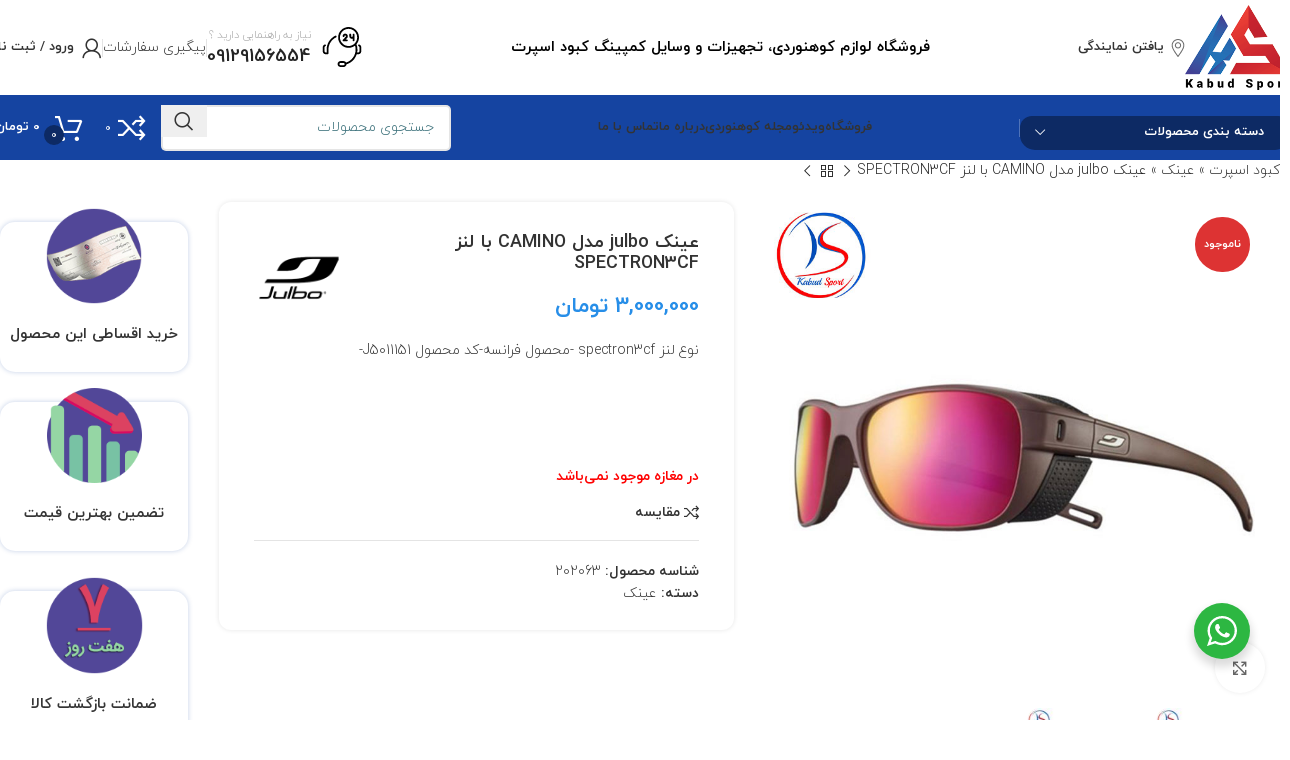

--- FILE ---
content_type: text/html; charset=UTF-8
request_url: https://kabudsport.com/product/%D8%B9%DB%8C%D9%86%DA%A9-julbo-%D9%85%D8%AF%D9%84-camino-%D8%A8%D8%A7-%D9%84%D9%86%D8%B2-spectron3cf/
body_size: 41449
content:
<!DOCTYPE html>
<html dir="rtl" lang="fa-IR">
<head>
	<meta charset="UTF-8">
	<link rel="profile" href="https://gmpg.org/xfn/11">
	<link rel="pingback" href="https://kabudsport.com/xmlrpc.php">

	<meta name='robots' content='index, follow, max-image-preview:large, max-snippet:-1, max-video-preview:-1' />

	<!-- This site is optimized with the Yoast SEO Premium plugin v20.1 (Yoast SEO v26.7) - https://yoast.com/wordpress/plugins/seo/ -->
	<title>عینک julbo مدل CAMINO با لنز SPECTRON3CF - کبود اسپرت</title>
	<meta name="description" content="عینک julbo مدل camino با لنز Spectron3CF  با طراحی زیبا و خاص برای کوهنوردان و دوچرخه سواران" />
	<link rel="canonical" href="https://kabudsport.com/product/عینک-julbo-مدل-camino-با-لنز-spectron3cf/" />
	<meta property="og:locale" content="fa_IR" />
	<meta property="og:type" content="product" />
	<meta property="og:title" content="عینک julbo مدل CAMINO با لنز SPECTRON3CF" />
	<meta property="og:description" content="عینک julbo مدل camino با لنز Spectron3CF  با طراحی زیبا و خاص برای کوهنوردان و دوچرخه سواران" />
	<meta property="og:url" content="https://kabudsport.com/product/عینک-julbo-مدل-camino-با-لنز-spectron3cf/" />
	<meta property="og:site_name" content="کبود اسپرت" />
	<meta property="article:modified_time" content="2025-07-23T11:23:23+00:00" />
	<meta property="og:image" content="https://kabudsport.com/wp-content/uploads/2021/06/julbo-camino-spectron.jpg" />
	<meta property="og:image:width" content="800" />
	<meta property="og:image:height" content="800" />
	<meta property="og:image:type" content="image/jpeg" /><meta property="og:image" content="https://kabudsport.com/wp-content/uploads/2021/06/julbo-caamino-spectron.jpg" />
	<meta property="og:image:width" content="800" />
	<meta property="og:image:height" content="800" />
	<meta property="og:image:type" content="image/jpeg" />
	<meta name="twitter:card" content="summary_large_image" />
	<script type="application/ld+json" class="yoast-schema-graph">{"@context":"https://schema.org","@graph":[{"@type":["WebPage","ItemPage"],"@id":"https://kabudsport.com/product/%d8%b9%db%8c%d9%86%da%a9-julbo-%d9%85%d8%af%d9%84-camino-%d8%a8%d8%a7-%d9%84%d9%86%d8%b2-spectron3cf/","url":"https://kabudsport.com/product/%d8%b9%db%8c%d9%86%da%a9-julbo-%d9%85%d8%af%d9%84-camino-%d8%a8%d8%a7-%d9%84%d9%86%d8%b2-spectron3cf/","name":"عینک julbo مدل CAMINO با لنز SPECTRON3CF - کبود اسپرت","isPartOf":{"@id":"https://kabudsport.com/#website"},"primaryImageOfPage":{"@id":"https://kabudsport.com/product/%d8%b9%db%8c%d9%86%da%a9-julbo-%d9%85%d8%af%d9%84-camino-%d8%a8%d8%a7-%d9%84%d9%86%d8%b2-spectron3cf/#primaryimage"},"image":{"@id":"https://kabudsport.com/product/%d8%b9%db%8c%d9%86%da%a9-julbo-%d9%85%d8%af%d9%84-camino-%d8%a8%d8%a7-%d9%84%d9%86%d8%b2-spectron3cf/#primaryimage"},"thumbnailUrl":"https://kabudsport.com/wp-content/uploads/2021/06/julbo-camino-spectron.jpg","description":"عینک julbo مدل camino با لنز Spectron3CF  با طراحی زیبا و خاص برای کوهنوردان و دوچرخه سواران","breadcrumb":{"@id":"https://kabudsport.com/product/%d8%b9%db%8c%d9%86%da%a9-julbo-%d9%85%d8%af%d9%84-camino-%d8%a8%d8%a7-%d9%84%d9%86%d8%b2-spectron3cf/#breadcrumb"},"inLanguage":"fa-IR","potentialAction":{"@type":"BuyAction","target":"https://kabudsport.com/product/عینک-julbo-مدل-camino-با-لنز-spectron3cf/"}},{"@type":"ImageObject","inLanguage":"fa-IR","@id":"https://kabudsport.com/product/%d8%b9%db%8c%d9%86%da%a9-julbo-%d9%85%d8%af%d9%84-camino-%d8%a8%d8%a7-%d9%84%d9%86%d8%b2-spectron3cf/#primaryimage","url":"https://kabudsport.com/wp-content/uploads/2021/06/julbo-camino-spectron.jpg","contentUrl":"https://kabudsport.com/wp-content/uploads/2021/06/julbo-camino-spectron.jpg","width":800,"height":800},{"@type":"BreadcrumbList","@id":"https://kabudsport.com/product/%d8%b9%db%8c%d9%86%da%a9-julbo-%d9%85%d8%af%d9%84-camino-%d8%a8%d8%a7-%d9%84%d9%86%d8%b2-spectron3cf/#breadcrumb","itemListElement":[{"@type":"ListItem","position":1,"name":"کبود اسپرت","item":"https://kabudsport.com/"},{"@type":"ListItem","position":2,"name":"فروشگاه","item":"https://kabudsport.com/shop/"},{"@type":"ListItem","position":3,"name":"عینک","item":"https://kabudsport.com/product-category/%d8%b9%db%8c%d9%86%da%a9/"},{"@type":"ListItem","position":4,"name":"عینک julbo مدل CAMINO با لنز SPECTRON3CF"}]},{"@type":"WebSite","@id":"https://kabudsport.com/#website","url":"https://kabudsport.com/","name":"کبود اسپرت","description":"فروشگاه آنلاین تجهیزات کوهنوردی","publisher":{"@id":"https://kabudsport.com/#organization"},"potentialAction":[{"@type":"SearchAction","target":{"@type":"EntryPoint","urlTemplate":"https://kabudsport.com/?s={search_term_string}"},"query-input":{"@type":"PropertyValueSpecification","valueRequired":true,"valueName":"search_term_string"}}],"inLanguage":"fa-IR"},{"@type":"Organization","@id":"https://kabudsport.com/#organization","name":"کبود اسپرت","url":"https://kabudsport.com/","logo":{"@type":"ImageObject","inLanguage":"fa-IR","@id":"https://kabudsport.com/#/schema/logo/image/","url":"https://kabudsport.com/wp-content/uploads/2023/01/logo_k.png","contentUrl":"https://kabudsport.com/wp-content/uploads/2023/01/logo_k.png","width":200,"height":161,"caption":"کبود اسپرت"},"image":{"@id":"https://kabudsport.com/#/schema/logo/image/"},"sameAs":["https://www.facebook.com/kabudsports","https://www.instagram.com/kabudsport/","https://www.linkedin.com/company/kabudsport/","https://www.pinterest.com/kabuds/"]}]}</script>
	<meta property="product:price:amount" content="3000000" />
	<meta property="product:price:currency" content="IRT" />
	<meta property="og:availability" content="out of stock" />
	<meta property="product:availability" content="out of stock" />
	<meta property="product:retailer_item_id" content="202063" />
	<meta property="product:condition" content="new" />
	<!-- / Yoast SEO Premium plugin. -->


<link rel="alternate" type="application/rss+xml" title="کبود اسپرت &raquo; خوراک" href="https://kabudsport.com/feed/" />
<link rel="alternate" title="oEmbed (JSON)" type="application/json+oembed" href="https://kabudsport.com/wp-json/oembed/1.0/embed?url=https%3A%2F%2Fkabudsport.com%2Fproduct%2F%25d8%25b9%25db%258c%25d9%2586%25da%25a9-julbo-%25d9%2585%25d8%25af%25d9%2584-camino-%25d8%25a8%25d8%25a7-%25d9%2584%25d9%2586%25d8%25b2-spectron3cf%2F" />
<link rel="alternate" title="oEmbed (XML)" type="text/xml+oembed" href="https://kabudsport.com/wp-json/oembed/1.0/embed?url=https%3A%2F%2Fkabudsport.com%2Fproduct%2F%25d8%25b9%25db%258c%25d9%2586%25da%25a9-julbo-%25d9%2585%25d8%25af%25d9%2584-camino-%25d8%25a8%25d8%25a7-%25d9%2584%25d9%2586%25d8%25b2-spectron3cf%2F&#038;format=xml" />
<style id='wp-img-auto-sizes-contain-inline-css' type='text/css'>
img:is([sizes=auto i],[sizes^="auto," i]){contain-intrinsic-size:3000px 1500px}
/*# sourceURL=wp-img-auto-sizes-contain-inline-css */
</style>
<link data-minify="1" rel='stylesheet' id='nta-css-popup-rtl-css' href='https://kabudsport.com/wp-content/cache/min/1/wp-content/plugins/whatsapp-for-wordpress/assets/dist/css/style-rtl.css?ver=1769652988' type='text/css' media='all' />
<style id='woocommerce-inline-inline-css' type='text/css'>
.woocommerce form .form-row .required { visibility: visible; }
/*# sourceURL=woocommerce-inline-inline-css */
</style>
<link data-minify="1" rel='stylesheet' id='dashicons-css' href='https://kabudsport.com/wp-content/cache/min/1/wp-includes/css/dashicons.min.css?ver=1769652988' type='text/css' media='all' />
<link data-minify="1" rel='stylesheet' id='brands-styles-css' href='https://kabudsport.com/wp-content/cache/min/1/wp-content/plugins/woocommerce/assets/css/brands.css?ver=1769652988' type='text/css' media='all' />
<link rel='stylesheet' id='elementor-frontend-css' href='https://kabudsport.com/wp-content/plugins/elementor/assets/css/frontend.min.css?ver=3.34.0' type='text/css' media='all' />
<link rel='stylesheet' id='widget-image-css' href='https://kabudsport.com/wp-content/plugins/elementor/assets/css/widget-image-rtl.min.css?ver=3.34.0' type='text/css' media='all' />
<link rel='stylesheet' id='widget-divider-css' href='https://kabudsport.com/wp-content/plugins/elementor/assets/css/widget-divider-rtl.min.css?ver=3.34.0' type='text/css' media='all' />
<link rel='stylesheet' id='widget-heading-css' href='https://kabudsport.com/wp-content/plugins/elementor/assets/css/widget-heading-rtl.min.css?ver=3.34.0' type='text/css' media='all' />
<link rel='stylesheet' id='widget-icon-list-css' href='https://kabudsport.com/wp-content/plugins/elementor/assets/css/widget-icon-list-rtl.min.css?ver=3.34.0' type='text/css' media='all' />
<link data-minify="1" rel='stylesheet' id='elementor-icons-css' href='https://kabudsport.com/wp-content/cache/min/1/wp-content/plugins/elementor/assets/lib/eicons/css/elementor-icons.min.css?ver=1769652988' type='text/css' media='all' />
<link data-minify="1" rel='stylesheet' id='elementor-post-20609-css' href='https://kabudsport.com/wp-content/cache/min/1/wp-content/uploads/elementor/css/post-20609.css?ver=1769652988' type='text/css' media='all' />
<link data-minify="1" rel='stylesheet' id='elementor-post-43482-css' href='https://kabudsport.com/wp-content/cache/background-css/kabudsport.com/wp-content/cache/min/1/wp-content/uploads/elementor/css/post-43482.css?ver=1769652988&wpr_t=1769732912' type='text/css' media='all' />
<link data-minify="1" rel='stylesheet' id='rp-wcdpd-promotion-countdown-timer-styles-css' href='https://kabudsport.com/wp-content/cache/min/1/wp-content/plugins/wc-dynamic-pricing-and-discounts/extensions/promotion-countdown-timer/assets/styles.css?ver=1769652988' type='text/css' media='all' />
<link rel='stylesheet' id='woodmart-style-css' href='https://kabudsport.com/wp-content/cache/background-css/kabudsport.com/wp-content/themes/woodmart/css/parts/base-rtl.min.css?ver=8.0.1&wpr_t=1769732912' type='text/css' media='all' />
<link rel='stylesheet' id='child-style-css' href='https://kabudsport.com/wp-content/themes/woodmart-child/style.css?ver=8.0.1' type='text/css' media='all' />
<link rel='stylesheet' id='wd-helpers-wpb-elem-css' href='https://kabudsport.com/wp-content/themes/woodmart/css/parts/helpers-wpb-elem.min.css?ver=8.0.1' type='text/css' media='all' />
<link rel='stylesheet' id='wd-widget-wd-recent-posts-css' href='https://kabudsport.com/wp-content/themes/woodmart/css/parts/widget-wd-recent-posts.min.css?ver=8.0.1' type='text/css' media='all' />
<link rel='stylesheet' id='wd-widget-wd-layered-nav-css' href='https://kabudsport.com/wp-content/themes/woodmart/css/parts/woo-widget-wd-layered-nav.min.css?ver=8.0.1' type='text/css' media='all' />
<link rel='stylesheet' id='wd-woo-mod-swatches-base-css' href='https://kabudsport.com/wp-content/themes/woodmart/css/parts/woo-mod-swatches-base.min.css?ver=8.0.1' type='text/css' media='all' />
<link rel='stylesheet' id='wd-woo-mod-swatches-filter-css' href='https://kabudsport.com/wp-content/themes/woodmart/css/parts/woo-mod-swatches-filter.min.css?ver=8.0.1' type='text/css' media='all' />
<link rel='stylesheet' id='wd-widget-layered-nav-stock-status-css' href='https://kabudsport.com/wp-content/themes/woodmart/css/parts/woo-widget-layered-nav-stock-status.min.css?ver=8.0.1' type='text/css' media='all' />
<link rel='stylesheet' id='wd-widget-product-list-css' href='https://kabudsport.com/wp-content/themes/woodmart/css/parts/woo-widget-product-list-rtl.min.css?ver=8.0.1' type='text/css' media='all' />
<link rel='stylesheet' id='wd-widget-slider-price-filter-css' href='https://kabudsport.com/wp-content/themes/woodmart/css/parts/woo-widget-slider-price-filter.min.css?ver=8.0.1' type='text/css' media='all' />
<link rel='stylesheet' id='wd-lazy-loading-css' href='https://kabudsport.com/wp-content/themes/woodmart/css/parts/opt-lazy-load.min.css?ver=8.0.1' type='text/css' media='all' />
<link rel='stylesheet' id='wd-elementor-base-css' href='https://kabudsport.com/wp-content/themes/woodmart/css/parts/int-elem-base-rtl.min.css?ver=8.0.1' type='text/css' media='all' />
<link rel='stylesheet' id='wd-elementor-pro-base-css' href='https://kabudsport.com/wp-content/themes/woodmart/css/parts/int-elementor-pro-rtl.min.css?ver=8.0.1' type='text/css' media='all' />
<link rel='stylesheet' id='wd-notices-fixed-css' href='https://kabudsport.com/wp-content/themes/woodmart/css/parts/woo-opt-sticky-notices-old.min.css?ver=8.0.1' type='text/css' media='all' />
<link rel='stylesheet' id='wd-woocommerce-base-css' href='https://kabudsport.com/wp-content/themes/woodmart/css/parts/woocommerce-base-rtl.min.css?ver=8.0.1' type='text/css' media='all' />
<link rel='stylesheet' id='wd-mod-star-rating-css' href='https://kabudsport.com/wp-content/themes/woodmart/css/parts/mod-star-rating.min.css?ver=8.0.1' type='text/css' media='all' />
<link rel='stylesheet' id='wd-woo-el-track-order-css' href='https://kabudsport.com/wp-content/themes/woodmart/css/parts/woo-el-track-order.min.css?ver=8.0.1' type='text/css' media='all' />
<link rel='stylesheet' id='wd-woocommerce-block-notices-css' href='https://kabudsport.com/wp-content/themes/woodmart/css/parts/woo-mod-block-notices-rtl.min.css?ver=8.0.1' type='text/css' media='all' />
<link rel='stylesheet' id='wd-woo-mod-quantity-css' href='https://kabudsport.com/wp-content/themes/woodmart/css/parts/woo-mod-quantity.min.css?ver=8.0.1' type='text/css' media='all' />
<link rel='stylesheet' id='wd-woo-single-prod-el-base-css' href='https://kabudsport.com/wp-content/themes/woodmart/css/parts/woo-single-prod-el-base.min.css?ver=8.0.1' type='text/css' media='all' />
<link rel='stylesheet' id='wd-woo-mod-stock-status-css' href='https://kabudsport.com/wp-content/themes/woodmart/css/parts/woo-mod-stock-status.min.css?ver=8.0.1' type='text/css' media='all' />
<link rel='stylesheet' id='wd-woo-mod-shop-attributes-css' href='https://kabudsport.com/wp-content/themes/woodmart/css/parts/woo-mod-shop-attributes.min.css?ver=8.0.1' type='text/css' media='all' />
<link rel='stylesheet' id='wd-header-base-css' href='https://kabudsport.com/wp-content/themes/woodmart/css/parts/header-base-rtl.min.css?ver=8.0.1' type='text/css' media='all' />
<link rel='stylesheet' id='wd-mod-tools-css' href='https://kabudsport.com/wp-content/themes/woodmart/css/parts/mod-tools.min.css?ver=8.0.1' type='text/css' media='all' />
<link rel='stylesheet' id='wd-header-elements-base-css' href='https://kabudsport.com/wp-content/themes/woodmart/css/parts/header-el-base-rtl.min.css?ver=8.0.1' type='text/css' media='all' />
<link rel='stylesheet' id='wd-info-box-css' href='https://kabudsport.com/wp-content/themes/woodmart/css/parts/el-info-box-rtl.min.css?ver=8.0.1' type='text/css' media='all' />
<link rel='stylesheet' id='wd-el-subtitle-style-css' href='https://kabudsport.com/wp-content/themes/woodmart/css/parts/el-subtitle-style.min.css?ver=8.0.1' type='text/css' media='all' />
<link rel='stylesheet' id='wd-button-css' href='https://kabudsport.com/wp-content/themes/woodmart/css/parts/el-button.min.css?ver=8.0.1' type='text/css' media='all' />
<link rel='stylesheet' id='wd-woo-mod-login-form-css' href='https://kabudsport.com/wp-content/themes/woodmart/css/parts/woo-mod-login-form.min.css?ver=8.0.1' type='text/css' media='all' />
<link rel='stylesheet' id='wd-header-my-account-css' href='https://kabudsport.com/wp-content/themes/woodmart/css/parts/header-el-my-account-rtl.min.css?ver=8.0.1' type='text/css' media='all' />
<link rel='stylesheet' id='wd-header-mobile-nav-dropdown-css' href='https://kabudsport.com/wp-content/themes/woodmart/css/parts/header-el-mobile-nav-dropdown.min.css?ver=8.0.1' type='text/css' media='all' />
<link rel='stylesheet' id='wd-header-search-css' href='https://kabudsport.com/wp-content/themes/woodmart/css/parts/header-el-search-rtl.min.css?ver=8.0.1' type='text/css' media='all' />
<link rel='stylesheet' id='wd-header-cart-side-css' href='https://kabudsport.com/wp-content/themes/woodmart/css/parts/header-el-cart-side.min.css?ver=8.0.1' type='text/css' media='all' />
<link rel='stylesheet' id='wd-header-cart-css' href='https://kabudsport.com/wp-content/themes/woodmart/css/parts/header-el-cart-rtl.min.css?ver=8.0.1' type='text/css' media='all' />
<link rel='stylesheet' id='wd-widget-shopping-cart-css' href='https://kabudsport.com/wp-content/themes/woodmart/css/parts/woo-widget-shopping-cart-rtl.min.css?ver=8.0.1' type='text/css' media='all' />
<link rel='stylesheet' id='wd-header-el-category-more-btn-css' href='https://kabudsport.com/wp-content/themes/woodmart/css/parts/header-el-category-more-btn.min.css?ver=8.0.1' type='text/css' media='all' />
<link rel='stylesheet' id='wd-header-categories-nav-css' href='https://kabudsport.com/wp-content/themes/woodmart/css/parts/header-el-category-nav.min.css?ver=8.0.1' type='text/css' media='all' />
<link rel='stylesheet' id='wd-mod-nav-vertical-css' href='https://kabudsport.com/wp-content/themes/woodmart/css/parts/mod-nav-vertical-rtl.min.css?ver=8.0.1' type='text/css' media='all' />
<link rel='stylesheet' id='wd-mod-nav-vertical-design-with-bg-css' href='https://kabudsport.com/wp-content/themes/woodmart/css/parts/mod-nav-vertical-design-with-bg.min.css?ver=8.0.1' type='text/css' media='all' />
<link rel='stylesheet' id='wd-header-search-form-css' href='https://kabudsport.com/wp-content/themes/woodmart/css/parts/header-el-search-form-rtl.min.css?ver=8.0.1' type='text/css' media='all' />
<link rel='stylesheet' id='wd-wd-search-form-css' href='https://kabudsport.com/wp-content/themes/woodmart/css/parts/wd-search-form-rtl.min.css?ver=8.0.1' type='text/css' media='all' />
<link rel='stylesheet' id='wd-page-title-css' href='https://kabudsport.com/wp-content/themes/woodmart/css/parts/page-title.min.css?ver=8.0.1' type='text/css' media='all' />
<link rel='stylesheet' id='wd-woo-single-prod-predefined-css' href='https://kabudsport.com/wp-content/themes/woodmart/css/parts/woo-single-prod-predefined-rtl.min.css?ver=8.0.1' type='text/css' media='all' />
<link rel='stylesheet' id='wd-woo-single-prod-and-quick-view-predefined-css' href='https://kabudsport.com/wp-content/themes/woodmart/css/parts/woo-single-prod-and-quick-view-predefined-rtl.min.css?ver=8.0.1' type='text/css' media='all' />
<link rel='stylesheet' id='wd-woo-single-prod-el-tabs-predefined-css' href='https://kabudsport.com/wp-content/themes/woodmart/css/parts/woo-single-prod-el-tabs-predefined.min.css?ver=8.0.1' type='text/css' media='all' />
<link rel='stylesheet' id='wd-woo-single-prod-opt-base-css' href='https://kabudsport.com/wp-content/themes/woodmart/css/parts/woo-single-prod-opt-base.min.css?ver=8.0.1' type='text/css' media='all' />
<link rel='stylesheet' id='wd-woo-single-prod-el-navigation-css' href='https://kabudsport.com/wp-content/themes/woodmart/css/parts/woo-single-prod-el-navigation-rtl.min.css?ver=8.0.1' type='text/css' media='all' />
<link rel='stylesheet' id='wd-woo-single-prod-el-gallery-css' href='https://kabudsport.com/wp-content/themes/woodmart/css/parts/woo-single-prod-el-gallery.min.css?ver=8.0.1' type='text/css' media='all' />
<link rel='stylesheet' id='wd-swiper-css' href='https://kabudsport.com/wp-content/themes/woodmart/css/parts/lib-swiper-rtl.min.css?ver=8.0.1' type='text/css' media='all' />
<link rel='stylesheet' id='wd-woo-mod-product-labels-css' href='https://kabudsport.com/wp-content/themes/woodmart/css/parts/woo-mod-product-labels.min.css?ver=8.0.1' type='text/css' media='all' />
<link rel='stylesheet' id='wd-woo-mod-product-labels-round-css' href='https://kabudsport.com/wp-content/themes/woodmart/css/parts/woo-mod-product-labels-round.min.css?ver=8.0.1' type='text/css' media='all' />
<link rel='stylesheet' id='wd-swiper-arrows-css' href='https://kabudsport.com/wp-content/themes/woodmart/css/parts/lib-swiper-arrows-rtl.min.css?ver=8.0.1' type='text/css' media='all' />
<link rel='stylesheet' id='wd-photoswipe-css' href='https://kabudsport.com/wp-content/cache/background-css/kabudsport.com/wp-content/themes/woodmart/css/parts/lib-photoswipe-rtl.min.css?ver=8.0.1&wpr_t=1769732912' type='text/css' media='all' />
<link rel='stylesheet' id='wd-off-canvas-sidebar-css' href='https://kabudsport.com/wp-content/themes/woodmart/css/parts/opt-off-canvas-sidebar.min.css?ver=8.0.1' type='text/css' media='all' />
<link rel='stylesheet' id='wd-text-block-css' href='https://kabudsport.com/wp-content/themes/woodmart/css/parts/el-text-block.min.css?ver=8.0.1' type='text/css' media='all' />
<link rel='stylesheet' id='wd-accordion-css' href='https://kabudsport.com/wp-content/themes/woodmart/css/parts/el-accordion.min.css?ver=8.0.1' type='text/css' media='all' />
<link rel='stylesheet' id='wd-accordion-elem-wpb-css' href='https://kabudsport.com/wp-content/themes/woodmart/css/parts/el-accordion-wpb-elem-rtl.min.css?ver=8.0.1' type='text/css' media='all' />
<link rel='stylesheet' id='wd-woo-single-prod-el-reviews-css' href='https://kabudsport.com/wp-content/themes/woodmart/css/parts/woo-single-prod-el-reviews.min.css?ver=8.0.1' type='text/css' media='all' />
<link rel='stylesheet' id='wd-woo-single-prod-el-reviews-style-1-css' href='https://kabudsport.com/wp-content/themes/woodmart/css/parts/woo-single-prod-el-reviews-style-1.min.css?ver=8.0.1' type='text/css' media='all' />
<link rel='stylesheet' id='wd-mod-comments-css' href='https://kabudsport.com/wp-content/themes/woodmart/css/parts/mod-comments-rtl.min.css?ver=8.0.1' type='text/css' media='all' />
<link rel='stylesheet' id='wd-footer-base-css' href='https://kabudsport.com/wp-content/themes/woodmart/css/parts/footer-base-rtl.min.css?ver=8.0.1' type='text/css' media='all' />
<link rel='stylesheet' id='wd-section-title-css' href='https://kabudsport.com/wp-content/themes/woodmart/css/parts/el-section-title-rtl.min.css?ver=8.0.1' type='text/css' media='all' />
<link rel='stylesheet' id='wd-social-icons-css' href='https://kabudsport.com/wp-content/themes/woodmart/css/parts/el-social-icons.min.css?ver=8.0.1' type='text/css' media='all' />
<link rel='stylesheet' id='wd-scroll-top-css' href='https://kabudsport.com/wp-content/themes/woodmart/css/parts/opt-scrolltotop-rtl.min.css?ver=8.0.1' type='text/css' media='all' />
<link rel='stylesheet' id='wd-wd-search-results-css' href='https://kabudsport.com/wp-content/themes/woodmart/css/parts/wd-search-results-rtl.min.css?ver=8.0.1' type='text/css' media='all' />
<link rel='stylesheet' id='wd-header-search-fullscreen-css' href='https://kabudsport.com/wp-content/themes/woodmart/css/parts/header-el-search-fullscreen-general-rtl.min.css?ver=8.0.1' type='text/css' media='all' />
<link rel='stylesheet' id='wd-header-search-fullscreen-2-css' href='https://kabudsport.com/wp-content/themes/woodmart/css/parts/header-el-search-fullscreen-2-rtl.min.css?ver=8.0.1' type='text/css' media='all' />
<link rel='stylesheet' id='wd-header-search-fullscreen-1-css' href='https://kabudsport.com/wp-content/themes/woodmart/css/parts/header-el-search-fullscreen-1-rtl.min.css?ver=8.0.1' type='text/css' media='all' />
<link rel='stylesheet' id='wd-bottom-toolbar-css' href='https://kabudsport.com/wp-content/themes/woodmart/css/parts/opt-bottom-toolbar-rtl.min.css?ver=8.0.1' type='text/css' media='all' />
<link rel='stylesheet' id='wd-mod-sticky-sidebar-opener-css' href='https://kabudsport.com/wp-content/themes/woodmart/css/parts/mod-sticky-sidebar-opener.min.css?ver=8.0.1' type='text/css' media='all' />
<link data-minify="1" rel='stylesheet' id='xts-style-header_190975-css' href='https://kabudsport.com/wp-content/cache/min/1/wp-content/uploads/2024/12/xts-header_190975-1733738697.css?ver=1769652988' type='text/css' media='all' />
<link data-minify="1" rel='stylesheet' id='xts-style-theme_settings_default-css' href='https://kabudsport.com/wp-content/cache/background-css/kabudsport.com/wp-content/cache/min/1/wp-content/uploads/2025/03/xts-theme_settings_default-1742896629.css?ver=1769652988&wpr_t=1769732912' type='text/css' media='all' />
<link rel='stylesheet' id='elementor-icons-shared-0-css' href='https://kabudsport.com/wp-content/plugins/elementor/assets/lib/font-awesome/css/fontawesome.min.css?ver=5.15.3' type='text/css' media='all' />
<link data-minify="1" rel='stylesheet' id='elementor-icons-fa-solid-css' href='https://kabudsport.com/wp-content/cache/min/1/wp-content/plugins/elementor/assets/lib/font-awesome/css/solid.min.css?ver=1769652988' type='text/css' media='all' />
<link data-minify="1" rel='stylesheet' id='elementor-icons-fa-brands-css' href='https://kabudsport.com/wp-content/cache/min/1/wp-content/plugins/elementor/assets/lib/font-awesome/css/brands.min.css?ver=1769652988' type='text/css' media='all' />
<script type="text/javascript" src="https://kabudsport.com/wp-includes/js/jquery/jquery.min.js?ver=3.7.1" id="jquery-core-js"></script>
<script type="text/javascript" src="https://kabudsport.com/wp-includes/js/jquery/jquery-migrate.min.js?ver=3.4.1" id="jquery-migrate-js"></script>
<script type="text/javascript" src="https://kabudsport.com/wp-content/plugins/woocommerce/assets/js/jquery-blockui/jquery.blockUI.min.js?ver=2.7.0-wc.9.6.3" id="jquery-blockui-js" defer="defer" data-wp-strategy="defer"></script>
<script type="text/javascript" id="wc-add-to-cart-js-extra">
/* <![CDATA[ */
var wc_add_to_cart_params = {"ajax_url":"/wp-admin/admin-ajax.php","wc_ajax_url":"/?wc-ajax=%%endpoint%%","i18n_view_cart":"\u0645\u0634\u0627\u0647\u062f\u0647 \u0633\u0628\u062f \u062e\u0631\u06cc\u062f","cart_url":"https://kabudsport.com/cart/","is_cart":"","cart_redirect_after_add":"no"};
//# sourceURL=wc-add-to-cart-js-extra
/* ]]> */
</script>
<script type="text/javascript" src="https://kabudsport.com/wp-content/plugins/woocommerce/assets/js/frontend/add-to-cart.min.js?ver=9.6.3" id="wc-add-to-cart-js" defer="defer" data-wp-strategy="defer"></script>
<script type="text/javascript" src="https://kabudsport.com/wp-content/plugins/woocommerce/assets/js/zoom/jquery.zoom.min.js?ver=1.7.21-wc.9.6.3" id="zoom-js" defer="defer" data-wp-strategy="defer"></script>
<script type="text/javascript" id="wc-single-product-js-extra">
/* <![CDATA[ */
var wc_single_product_params = {"i18n_required_rating_text":"\u062e\u0648\u0627\u0647\u0634\u0645\u0646\u062f\u06cc\u0645 \u06cc\u06a9 \u0631\u062a\u0628\u0647 \u0631\u0627 \u0627\u0646\u062a\u062e\u0627\u0628 \u06a9\u0646\u06cc\u062f","i18n_product_gallery_trigger_text":"\u0645\u0634\u0627\u0647\u062f\u0647 \u06af\u0627\u0644\u0631\u06cc \u062a\u0635\u0627\u0648\u06cc\u0631 \u062f\u0631 \u062d\u0627\u0644\u062a \u062a\u0645\u0627\u0645 \u0635\u0641\u062d\u0647","review_rating_required":"yes","flexslider":{"rtl":true,"animation":"slide","smoothHeight":true,"directionNav":false,"controlNav":"thumbnails","slideshow":false,"animationSpeed":500,"animationLoop":false,"allowOneSlide":false},"zoom_enabled":"","zoom_options":[],"photoswipe_enabled":"","photoswipe_options":{"shareEl":false,"closeOnScroll":false,"history":false,"hideAnimationDuration":0,"showAnimationDuration":0},"flexslider_enabled":""};
//# sourceURL=wc-single-product-js-extra
/* ]]> */
</script>
<script type="text/javascript" src="https://kabudsport.com/wp-content/plugins/woocommerce/assets/js/frontend/single-product.min.js?ver=9.6.3" id="wc-single-product-js" defer="defer" data-wp-strategy="defer"></script>
<script type="text/javascript" src="https://kabudsport.com/wp-content/plugins/woocommerce/assets/js/js-cookie/js.cookie.min.js?ver=2.1.4-wc.9.6.3" id="js-cookie-js" defer="defer" data-wp-strategy="defer"></script>
<script type="text/javascript" id="woocommerce-js-extra">
/* <![CDATA[ */
var woocommerce_params = {"ajax_url":"/wp-admin/admin-ajax.php","wc_ajax_url":"/?wc-ajax=%%endpoint%%"};
//# sourceURL=woocommerce-js-extra
/* ]]> */
</script>
<script type="text/javascript" src="https://kabudsport.com/wp-content/plugins/woocommerce/assets/js/frontend/woocommerce.min.js?ver=9.6.3" id="woocommerce-js" defer="defer" data-wp-strategy="defer"></script>
<script data-minify="1" type="text/javascript" src="https://kabudsport.com/wp-content/cache/min/1/wp-content/plugins/wc-dynamic-pricing-and-discounts/rightpress/jquery-plugins/rightpress-helper/rightpress-helper.js?ver=1767799264" id="rightpress-helper-js"></script>
<script data-minify="1" type="text/javascript" src="https://kabudsport.com/wp-content/cache/min/1/wp-content/plugins/wc-dynamic-pricing-and-discounts/rightpress/jquery-plugins/rightpress-live-product-update/rightpress-live-product-update.js?ver=1767799264" id="rightpress-live-product-update-js"></script>
<script type="text/javascript" id="rp-wcdpd-promotion-countdown-timer-scripts-js-extra">
/* <![CDATA[ */
var rp_wcdpd_promotion_countdown_timer = {"ajaxurl":"https://kabudsport.com/wp-admin/admin-ajax.php?rp_wcdpd_ajax=1"};
//# sourceURL=rp-wcdpd-promotion-countdown-timer-scripts-js-extra
/* ]]> */
</script>
<script data-minify="1" type="text/javascript" src="https://kabudsport.com/wp-content/cache/min/1/wp-content/plugins/wc-dynamic-pricing-and-discounts/extensions/promotion-countdown-timer/assets/scripts.js?ver=1767799264" id="rp-wcdpd-promotion-countdown-timer-scripts-js"></script>
<script type="text/javascript" src="https://kabudsport.com/wp-content/themes/woodmart/js/libs/device.min.js?ver=8.0.1" id="wd-device-library-js"></script>
<script type="text/javascript" src="https://kabudsport.com/wp-content/themes/woodmart/js/scripts/global/scrollBar.min.js?ver=8.0.1" id="wd-scrollbar-js"></script>
<link rel="https://api.w.org/" href="https://kabudsport.com/wp-json/" /><link rel="alternate" title="JSON" type="application/json" href="https://kabudsport.com/wp-json/wp/v2/product/20872" /><link rel="EditURI" type="application/rsd+xml" title="RSD" href="https://kabudsport.com/xmlrpc.php?rsd" />
<link data-minify="1" rel="stylesheet" href="https://kabudsport.com/wp-content/cache/min/1/wp-content/themes/woodmart-child/rtl.css?ver=1769652988" type="text/css" media="screen" /><script>
function put_button_letmeknow_sbp() { 
    var button = document.getElementById('button_element_letmeknow_sbp').innerHTML;let list_position = '';let number_button_in_products = '';
                            list_position = 'out-of-stock';number_button_in_products = [1];var elements = document.getElementsByClassName(list_position); 
                                
        for (let i = 0; i < elements.length; i++) {if (number_button_in_products.includes(i)) {elements[i].innerHTML += '<div class="button_simple_products_letmeknow_sbp">' + button + '</div>';}}}

        window.addEventListener('load', put_button_letmeknow_sbp);
        
        </script><!-- site-navigation-element Schema optimized by Schema Pro --><script type="application/ld+json">{"@context":"https:\/\/schema.org","@graph":[{"@context":"https:\/\/schema.org","@type":"SiteNavigationElement","id":"site-navigation","name":"\u06a9\u0641\u0634 \u06a9\u0648\u0647\u0646\u0648\u0631\u062f\u06cc","url":"https:\/\/kabudsport.com\/product-category\/%da%a9%d9%81%d8%b4\/%da%a9%d9%81%d8%b4-%da%a9%d9%88%d9%87%d9%86%d9%88%d8%b1%d8%af%db%8c\/"},{"@context":"https:\/\/schema.org","@type":"SiteNavigationElement","id":"site-navigation","name":"\u06a9\u0648\u0644\u0647 \u067e\u0634\u062a\u06cc \u06a9\u0648\u0647\u0646\u0648\u0631\u062f\u06cc","url":"https:\/\/kabudsport.com\/product-category\/%da%a9%d9%88%d9%84%d9%87-%d9%be%d8%b4%d8%aa%db%8c-%da%a9%d9%88%d9%87%d9%86%d9%88%d8%b1%d8%af%db%8c\/"},{"@context":"https:\/\/schema.org","@type":"SiteNavigationElement","id":"site-navigation","name":"\u062e\u0631\u06cc\u062f \u0627\u0642\u0633\u0627\u0637\u06cc \u0644\u0648\u0627\u0632\u0645 \u06a9\u0648\u0647\u0646\u0648\u0631\u062f\u06cc","url":"https:\/\/kabudsport.com\/%d9%81%d8%b1%d9%88%d8%b4-%d8%a7%d9%82%d8%b3%d8%a7%d8%b7%db%8c-%d9%88-%da%86%da%a9%db%8c\/"},{"@context":"https:\/\/schema.org","@type":"SiteNavigationElement","id":"site-navigation","name":"\u062a\u0645\u0627\u0633 \u0628\u0627 \u0645\u0627","url":"https:\/\/kabudsport.com\/contactus\/"}]}</script><!-- / site-navigation-element Schema optimized by Schema Pro --><meta name="theme-color" content="rgb(13,42,100)">					<meta name="viewport" content="width=device-width, initial-scale=1.0, maximum-scale=1.0, user-scalable=no">
										<noscript><style>.woocommerce-product-gallery{ opacity: 1 !important; }</style></noscript>
				<style>
				.e-con.e-parent:nth-of-type(n+4):not(.e-lazyloaded):not(.e-no-lazyload),
				.e-con.e-parent:nth-of-type(n+4):not(.e-lazyloaded):not(.e-no-lazyload) * {
					background-image: none !important;
				}
				@media screen and (max-height: 1024px) {
					.e-con.e-parent:nth-of-type(n+3):not(.e-lazyloaded):not(.e-no-lazyload),
					.e-con.e-parent:nth-of-type(n+3):not(.e-lazyloaded):not(.e-no-lazyload) * {
						background-image: none !important;
					}
				}
				@media screen and (max-height: 640px) {
					.e-con.e-parent:nth-of-type(n+2):not(.e-lazyloaded):not(.e-no-lazyload),
					.e-con.e-parent:nth-of-type(n+2):not(.e-lazyloaded):not(.e-no-lazyload) * {
						background-image: none !important;
					}
				}
			</style>
			<style class='wp-fonts-local' type='text/css'>
@font-face{font-family:Inter;font-style:normal;font-weight:300 900;font-display:fallback;src:url('https://kabudsport.com/wp-content/plugins/woocommerce/assets/fonts/Inter-VariableFont_slnt,wght.woff2') format('woff2');font-stretch:normal;}
@font-face{font-family:Cardo;font-style:normal;font-weight:400;font-display:fallback;src:url('https://kabudsport.com/wp-content/plugins/woocommerce/assets/fonts/cardo_normal_400.woff2') format('woff2');}
</style>
			<style id="wpsp-style-frontend"></style>
			<link rel="icon" href="https://kabudsport.com/wp-content/uploads/2023/01/ico.png" sizes="32x32" />
<link rel="icon" href="https://kabudsport.com/wp-content/uploads/2023/01/ico.png" sizes="192x192" />
<link rel="apple-touch-icon" href="https://kabudsport.com/wp-content/uploads/2023/01/ico.png" />
<meta name="msapplication-TileImage" content="https://kabudsport.com/wp-content/uploads/2023/01/ico.png" />
		<style type="text/css" id="wp-custom-css">
			.wd-header-nav .wd-dropdown-menu {
    padding: 30px 0 0 0;
}
.whb-header .wd-fontsize-xs {
    font-size: 11px;
}
.whb-header .box-icon-align-right .box-icon-wrapper {
    margin-left: 11px;
}
.wd-info-box .info-box-subtitle, .wd-info-box .info-box-title {
    margin-bottom: 0 !important;
}
.labels-rounded .out-of-stock {
    font-size: 11px;
}

@media (max-width: 768.98px) {
    #thr_box_nzr {
        margin-top: 20px;
    }

    #thr_box_nzr > div {
        display: flex;
        flex-wrap: nowrap;
        justify-content: space-between;
    }

    #thr_box_nzr > div > section {
        width: 49%;
    }

    #takhfif_numb {
        font-size: 25px !important;
    }
}

.home .wd-btn-arrow {
    visibility: visible;
    opacity: 1 !important;
}

.home [class*="wd-carousel-spacing-"] .owl-nav > div[class*="next"] {
    left: calc(-15px + var(--wd-car-sp) / 2);
}

.home [class*="wd-carousel-spacing-"] .owl-nav > div[class*="prev"] {
    right: calc(-30px + var(--wd-car-sp) / 2);
}

/* تغییر متن "در انبار موجود نمی‌باشد" به "در مغازه موجود نمی‌باشد" */
.woocommerce-stock-availability {
    visibility: hidden;
}

.woocommerce-stock-availability::after {
    content: "در مغازه موجود نمی‌باشد";
    visibility: visible;
    display: block;
    color: green;
    font-weight: bold;
}

/* تغییر متن "موجود در انبار" به "موجود در مغازه" */
.stock.in-stock {
    visibility: hidden;
}

.stock.in-stock::after {
    content: "موجود در مغازه";
    visibility: visible;
    display: block;
    color: blue;
    font-weight: bold;
}

/* تغییر متن برای کالاهای ناموجود */
.stock.out-of-stock {
    visibility: hidden;
}

.stock.out-of-stock::after {
    content: "در مغازه موجود نمی‌باشد";
    visibility: visible;
    display: block;
    color: red;
    font-weight: bold;
}

/* ✅ تغییر رنگ بنر اطلاعیه به سبز تیره */
.elementor-element-f2b181b, 
.elementor-element.elementor-element-f2b181b {
    background-color: #006400 !important; /* سبز تیره */
    color: #ffffff !important;           /* متن سفید */
    padding: 10px;
    text-align: center;
}
		</style>
		<style>
		
		</style><noscript><style id="rocket-lazyload-nojs-css">.rll-youtube-player, [data-lazy-src]{display:none !important;}</style></noscript><style id="wpr-lazyload-bg-container"></style><style id="wpr-lazyload-bg-exclusion"></style>
<noscript>
<style id="wpr-lazyload-bg-nostyle">.elementor-43482 .elementor-element.elementor-element-16f32bf:not(.elementor-motion-effects-element-type-background),.elementor-43482 .elementor-element.elementor-element-16f32bf>.elementor-motion-effects-container>.elementor-motion-effects-layer{--wpr-bg-094cce0b-0272-4a57-a398-c4db75b075da: url('https://kabudsport.com/wp-content/uploads/2023/01/back_footer.jpg');}html:not(.browser-Firefox) input[type="date"]{--wpr-bg-5960473a-c759-4d6d-8b41-e1513c7637b7: url('https://kabudsport.com/wp-content/themes/woodmart/inc/admin/assets/images/calend-d.svg');}html:not(.browser-Firefox) [class*="color-scheme-light"] input[type='date']{--wpr-bg-6f12d7d1-37d8-41e3-b91d-e9f32f763f33: url('https://kabudsport.com/wp-content/themes/woodmart/inc/admin/assets/images/calend-l.svg');}.pswp__button,[class*="pswp__button--arrow--"]:before{--wpr-bg-330ca55c-c8b0-410e-bc5c-44d499733e4c: url('https://kabudsport.com/wp-content/themes/woodmart/images/default-skin.png');}.pswp--svg .pswp__button,.pswp--svg [class*="pswp__button--arrow--"]:before{--wpr-bg-921000ec-f553-42b3-a49d-59d396d94636: url('https://kabudsport.com/wp-content/themes/woodmart/images/default-skin.svg');}.wd-popup.wd-promo-popup{--wpr-bg-10f803aa-6a1d-4507-821a-c62ac41c882d: url('https://kabudsport.com/wp-content/uploads/2024/11/Untitled-1.jpg');}</style>
</noscript>
<script type="application/javascript">const rocket_pairs = [{"selector":".elementor-43482 .elementor-element.elementor-element-16f32bf:not(.elementor-motion-effects-element-type-background),.elementor-43482 .elementor-element.elementor-element-16f32bf>.elementor-motion-effects-container>.elementor-motion-effects-layer","style":".elementor-43482 .elementor-element.elementor-element-16f32bf:not(.elementor-motion-effects-element-type-background),.elementor-43482 .elementor-element.elementor-element-16f32bf>.elementor-motion-effects-container>.elementor-motion-effects-layer{--wpr-bg-094cce0b-0272-4a57-a398-c4db75b075da: url('https:\/\/kabudsport.com\/wp-content\/uploads\/2023\/01\/back_footer.jpg');}","hash":"094cce0b-0272-4a57-a398-c4db75b075da","url":"https:\/\/kabudsport.com\/wp-content\/uploads\/2023\/01\/back_footer.jpg"},{"selector":"html:not(.browser-Firefox) input[type=\"date\"]","style":"html:not(.browser-Firefox) input[type=\"date\"]{--wpr-bg-5960473a-c759-4d6d-8b41-e1513c7637b7: url('https:\/\/kabudsport.com\/wp-content\/themes\/woodmart\/inc\/admin\/assets\/images\/calend-d.svg');}","hash":"5960473a-c759-4d6d-8b41-e1513c7637b7","url":"https:\/\/kabudsport.com\/wp-content\/themes\/woodmart\/inc\/admin\/assets\/images\/calend-d.svg"},{"selector":"html:not(.browser-Firefox) [class*=\"color-scheme-light\"] input[type='date']","style":"html:not(.browser-Firefox) [class*=\"color-scheme-light\"] input[type='date']{--wpr-bg-6f12d7d1-37d8-41e3-b91d-e9f32f763f33: url('https:\/\/kabudsport.com\/wp-content\/themes\/woodmart\/inc\/admin\/assets\/images\/calend-l.svg');}","hash":"6f12d7d1-37d8-41e3-b91d-e9f32f763f33","url":"https:\/\/kabudsport.com\/wp-content\/themes\/woodmart\/inc\/admin\/assets\/images\/calend-l.svg"},{"selector":".pswp__button,[class*=\"pswp__button--arrow--\"]","style":".pswp__button,[class*=\"pswp__button--arrow--\"]:before{--wpr-bg-330ca55c-c8b0-410e-bc5c-44d499733e4c: url('https:\/\/kabudsport.com\/wp-content\/themes\/woodmart\/images\/default-skin.png');}","hash":"330ca55c-c8b0-410e-bc5c-44d499733e4c","url":"https:\/\/kabudsport.com\/wp-content\/themes\/woodmart\/images\/default-skin.png"},{"selector":".pswp--svg .pswp__button,.pswp--svg [class*=\"pswp__button--arrow--\"]","style":".pswp--svg .pswp__button,.pswp--svg [class*=\"pswp__button--arrow--\"]:before{--wpr-bg-921000ec-f553-42b3-a49d-59d396d94636: url('https:\/\/kabudsport.com\/wp-content\/themes\/woodmart\/images\/default-skin.svg');}","hash":"921000ec-f553-42b3-a49d-59d396d94636","url":"https:\/\/kabudsport.com\/wp-content\/themes\/woodmart\/images\/default-skin.svg"},{"selector":".wd-popup.wd-promo-popup","style":".wd-popup.wd-promo-popup{--wpr-bg-10f803aa-6a1d-4507-821a-c62ac41c882d: url('https:\/\/kabudsport.com\/wp-content\/uploads\/2024\/11\/Untitled-1.jpg');}","hash":"10f803aa-6a1d-4507-821a-c62ac41c882d","url":"https:\/\/kabudsport.com\/wp-content\/uploads\/2024\/11\/Untitled-1.jpg"}]; const rocket_excluded_pairs = [];</script></head>

<body data-rsssl=1 class="rtl wp-singular product-template-default single single-product postid-20872 wp-theme-woodmart wp-child-theme-woodmart-child theme-woodmart woocommerce woocommerce-page woocommerce-no-js wp-schema-pro-2.10.5 wrapper-custom  woodmart-ajax-shop-on notifications-sticky sticky-toolbar-on elementor-default elementor-kit-20609">
			<script type="text/javascript" id="wd-flicker-fix">// Flicker fix.</script>	
	
	<div class="wd-page-wrapper website-wrapper">
									<header class="whb-header whb-header_190975 whb-sticky-shadow whb-scroll-stick whb-sticky-real">
					<div class="whb-main-header">
	
<div class="whb-row whb-general-header whb-sticky-row whb-without-bg whb-without-border whb-color-dark whb-flex-flex-middle">
	<div class="container">
		<div class="whb-flex-row whb-general-header-inner">
			<div class="whb-column whb-col-left whb-visible-lg">
	<div class="site-logo">
	<a href="https://kabudsport.com/" class="wd-logo wd-main-logo" rel="home" aria-label="Site logo">
		<img width="200" height="161" src="data:image/svg+xml,%3Csvg%20xmlns='http://www.w3.org/2000/svg'%20viewBox='0%200%20200%20161'%3E%3C/svg%3E" alt="کبود اسپرت" style="max-width: 105px;" data-lazy-src="https://kabudsport.com/wp-content/uploads/2023/01/logo_k.png" /><noscript><img width="200" height="161" src="https://kabudsport.com/wp-content/uploads/2023/01/logo_k.png" alt="کبود اسپرت" style="max-width: 105px;" /></noscript>	</a>
	</div>

<div class="wd-header-nav wd-header-secondary-nav text-right" role="navigation" aria-label="منوی ثانویه">
	<ul id="menu-%d8%b4%d8%b9%d8%a8%d8%a7%d8%aa" class="menu wd-nav wd-nav-secondary wd-style-default wd-gap-s"><li id="menu-item-42686" class="menu-item menu-item-type-custom menu-item-object-custom menu-item-42686 item-level-0 menu-mega-dropdown wd-event-hover menu-item-has-children" style="--wd-dropdown-width: 450px;"><a href="#" class="woodmart-nav-link"><img  alt="لوکیشن داخل سایت" src="data:image/svg+xml,%3Csvg%20xmlns='http://www.w3.org/2000/svg'%20viewBox='0%200%2018%2018'%3E%3C/svg%3E" title="map-point" class="wd-nav-img" width="18" height="18" data-lazy-src="https://kabudsport.com/wp-content/uploads/2023/01/map-point.svg"><noscript><img  alt="لوکیشن داخل سایت" src="https://kabudsport.com/wp-content/uploads/2023/01/map-point.svg" title="map-point" class="wd-nav-img" width="18" height="18"></noscript><span class="nav-link-text">یافتن نمایندگی</span></a>
<div class="wd-dropdown-menu wd-dropdown wd-design-sized color-scheme-dark">

<div class="container wd-entry-content">
			<link data-minify="1" rel="stylesheet" id="elementor-post-42690-css" href="https://kabudsport.com/wp-content/cache/min/1/wp-content/uploads/elementor/css/post-42690.css?ver=1769652988" type="text/css" media="all">
					<div data-elementor-type="wp-post" data-elementor-id="42690" class="elementor elementor-42690" data-elementor-post-type="cms_block">
						<section class="wd-negative-gap elementor-section elementor-top-section elementor-element elementor-element-7661762 elementor-section-full_width elementor-section-height-default elementor-section-height-default" data-id="7661762" data-element_type="section">
						<div class="elementor-container elementor-column-gap-no">
					<div class="elementor-column elementor-col-100 elementor-top-column elementor-element elementor-element-7264f8d" data-id="7264f8d" data-element_type="column">
			<div class="elementor-widget-wrap elementor-element-populated">
						<section class="wd-negative-gap elementor-section elementor-inner-section elementor-element elementor-element-306c192 elementor-section-full_width elementor-section-height-default elementor-section-height-default" data-id="306c192" data-element_type="section">
						<div class="elementor-container elementor-column-gap-default">
					<div class="elementor-column elementor-col-50 elementor-inner-column elementor-element elementor-element-03f32a6" data-id="03f32a6" data-element_type="column">
			<div class="elementor-widget-wrap elementor-element-populated">
						<div class="elementor-element elementor-element-bf5b783 elementor-widget elementor-widget-heading" data-id="bf5b783" data-element_type="widget" data-widget_type="heading.default">
				<div class="elementor-widget-container">
					<p class="elementor-heading-title elementor-size-default">شعبه تهران</p>				</div>
				</div>
				<div class="elementor-element elementor-element-32c4a26 color-scheme-inherit text-left elementor-widget elementor-widget-text-editor" data-id="32c4a26" data-element_type="widget" data-widget_type="text-editor.default">
				<div class="elementor-widget-container">
									<p>تهران، دریاچه چیتگر، مرکز خرید باملند، ابتدای بلوک سی، پلاک ۴۱ جی بی کد پستی : &#8211;</p>								</div>
				</div>
				<div class="elementor-element elementor-element-4e4272b elementor-widget elementor-widget-button" data-id="4e4272b" data-element_type="widget" data-widget_type="button.default">
				<div class="elementor-widget-container">
									<div class="elementor-button-wrapper">
					<a class="elementor-button elementor-button-link elementor-size-xs" href="https://kabudsport.com/contactus/">
						<span class="elementor-button-content-wrapper">
									<span class="elementor-button-text">مشخصات فروشگاه</span>
					</span>
					</a>
				</div>
								</div>
				</div>
					</div>
		</div>
				<div class="elementor-column elementor-col-50 elementor-inner-column elementor-element elementor-element-f171a03" data-id="f171a03" data-element_type="column">
			<div class="elementor-widget-wrap elementor-element-populated">
						<div class="elementor-element elementor-element-c53cd99 color-scheme-inherit text-left elementor-widget elementor-widget-text-editor" data-id="c53cd99" data-element_type="widget" data-widget_type="text-editor.default">
				<div class="elementor-widget-container">
									<p>شنبه تا پنجشنبه :<br /><span style="color: #386e78;">10:00 صبح &#8211; 21:00<br /></span></p>								</div>
				</div>
				<div class="elementor-element elementor-element-ada1b11 color-scheme-inherit text-left elementor-widget elementor-widget-text-editor" data-id="ada1b11" data-element_type="widget" data-widget_type="text-editor.default">
				<div class="elementor-widget-container">
									<p>جمعه :<br /><span style="color: #386e78;">11:00 صبح &#8211; 20:00<br /></span></p>								</div>
				</div>
				<div class="elementor-element elementor-element-52dbe8f elementor-icon-list--layout-traditional elementor-list-item-link-full_width elementor-widget elementor-widget-icon-list" data-id="52dbe8f" data-element_type="widget" data-widget_type="icon-list.default">
				<div class="elementor-widget-container">
							<ul class="elementor-icon-list-items">
							<li class="elementor-icon-list-item">
											<a href="tel:02146055983">

												<span class="elementor-icon-list-icon">
							<i aria-hidden="true" class="fas fa-phone"></i>						</span>
										<span class="elementor-icon-list-text">021-46055983</span>
											</a>
									</li>
								<li class="elementor-icon-list-item">
											<a href="tel:09129156554">

												<span class="elementor-icon-list-icon">
							<i aria-hidden="true" class="fas fa-mobile-alt"></i>						</span>
										<span class="elementor-icon-list-text">09129156554</span>
											</a>
									</li>
						</ul>
						</div>
				</div>
					</div>
		</div>
					</div>
		</section>
				<section class="wd-negative-gap elementor-section elementor-inner-section elementor-element elementor-element-a426674 elementor-section-boxed elementor-section-height-default elementor-section-height-default" data-id="a426674" data-element_type="section">
						<div class="elementor-container elementor-column-gap-default">
					<div class="elementor-column elementor-col-100 elementor-inner-column elementor-element elementor-element-9418953" data-id="9418953" data-element_type="column">
			<div class="elementor-widget-wrap elementor-element-populated">
						<div class="elementor-element elementor-element-16d2088 elementor-widget-divider--view-line elementor-widget elementor-widget-divider" data-id="16d2088" data-element_type="widget" data-widget_type="divider.default">
				<div class="elementor-widget-container">
							<div class="elementor-divider">
			<span class="elementor-divider-separator">
						</span>
		</div>
						</div>
				</div>
					</div>
		</div>
					</div>
		</section>
				<section class="wd-negative-gap elementor-section elementor-inner-section elementor-element elementor-element-7237ebe elementor-section-full_width elementor-section-height-default elementor-section-height-default" data-id="7237ebe" data-element_type="section">
						<div class="elementor-container elementor-column-gap-default">
					<div class="elementor-column elementor-col-50 elementor-inner-column elementor-element elementor-element-c7cbb60" data-id="c7cbb60" data-element_type="column">
			<div class="elementor-widget-wrap elementor-element-populated">
						<div class="elementor-element elementor-element-50a202a elementor-widget elementor-widget-heading" data-id="50a202a" data-element_type="widget" data-widget_type="heading.default">
				<div class="elementor-widget-container">
					<p class="elementor-heading-title elementor-size-default">شعبه تبریز</p>				</div>
				</div>
				<div class="elementor-element elementor-element-6430ca6 color-scheme-inherit text-left elementor-widget elementor-widget-text-editor" data-id="6430ca6" data-element_type="widget" data-widget_type="text-editor.default">
				<div class="elementor-widget-container">
									خیابان امام، جنب مسجد کبود، بازار کبود، مجموعه ورزشی کبود اسپرت، پلاک های 148، 137، 138</br>
کد پستی : 5136919668								</div>
				</div>
				<div class="elementor-element elementor-element-f9e40bc elementor-widget elementor-widget-button" data-id="f9e40bc" data-element_type="widget" data-widget_type="button.default">
				<div class="elementor-widget-container">
									<div class="elementor-button-wrapper">
					<a class="elementor-button elementor-button-link elementor-size-xs" href="https://kabudsport.com/contactus/">
						<span class="elementor-button-content-wrapper">
									<span class="elementor-button-text">مشخصات فروشگاه</span>
					</span>
					</a>
				</div>
								</div>
				</div>
					</div>
		</div>
				<div class="elementor-column elementor-col-50 elementor-inner-column elementor-element elementor-element-52082ee" data-id="52082ee" data-element_type="column">
			<div class="elementor-widget-wrap elementor-element-populated">
						<div class="elementor-element elementor-element-54271a0 color-scheme-inherit text-left elementor-widget elementor-widget-text-editor" data-id="54271a0" data-element_type="widget" data-widget_type="text-editor.default">
				<div class="elementor-widget-container">
									<p>شنبه تا پنجشنبه :<br /><span style="color: #386e78;">11:00 صبح &#8211; 20:30<br /></span></p>								</div>
				</div>
				<div class="elementor-element elementor-element-71b14df elementor-icon-list--layout-traditional elementor-list-item-link-full_width elementor-widget elementor-widget-icon-list" data-id="71b14df" data-element_type="widget" data-widget_type="icon-list.default">
				<div class="elementor-widget-container">
							<ul class="elementor-icon-list-items">
							<li class="elementor-icon-list-item">
											<a href="tel:04135232363">

												<span class="elementor-icon-list-icon">
							<i aria-hidden="true" class="fas fa-phone"></i>						</span>
										<span class="elementor-icon-list-text">041-35232363</span>
											</a>
									</li>
								<li class="elementor-icon-list-item">
											<a href="tel:09142521655">

												<span class="elementor-icon-list-icon">
							<i aria-hidden="true" class="fas fa-mobile-alt"></i>						</span>
										<span class="elementor-icon-list-text">09142521655</span>
											</a>
									</li>
						</ul>
						</div>
				</div>
					</div>
		</div>
					</div>
		</section>
				<section class="wd-negative-gap elementor-section elementor-inner-section elementor-element elementor-element-785e40e elementor-section-boxed elementor-section-height-default elementor-section-height-default" data-id="785e40e" data-element_type="section" data-settings="{&quot;background_background&quot;:&quot;classic&quot;}">
						<div class="elementor-container elementor-column-gap-default">
					<div class="elementor-column elementor-col-100 elementor-inner-column elementor-element elementor-element-6e32f43" data-id="6e32f43" data-element_type="column">
			<div class="elementor-widget-wrap elementor-element-populated">
						<div class="elementor-element elementor-element-ef4e1bd elementor-align-center elementor-widget elementor-widget-button" data-id="ef4e1bd" data-element_type="widget" data-widget_type="button.default">
				<div class="elementor-widget-container">
									<div class="elementor-button-wrapper">
					<a class="elementor-button elementor-button-link elementor-size-xs" href="#">
						<span class="elementor-button-content-wrapper">
									<span class="elementor-button-text">اطلاعات کامل نمایندگی ها</span>
					</span>
					</a>
				</div>
								</div>
				</div>
					</div>
		</div>
					</div>
		</section>
					</div>
		</div>
					</div>
		</section>
				</div>
		
</div>

</div>
</li>
</ul></div>
</div>
<div class="whb-column whb-col-center whb-visible-lg">
	
<div class="wd-header-text set-cont-mb-s reset-last-child ">





				<div style="font-size: 15px; text-align: center; font-weight:bold; color:#000;">
        			فروشگاه لوازم کوهنوردی، تجهیزات و وسایل کمپینگ کبود اسپرت
				</div>


</div>
</div>
<div class="whb-column whb-col-right whb-visible-lg">
				<div class="info-box-wrapper  whb-73cfxotcfq71e10ufkwc">
				<div id="wd-697bc9f74758d" class=" wd-info-box text-right box-icon-align-right box-style-base color-scheme- wd-bg-none wd-items-top">
											<div class="box-icon-wrapper  box-with-icon box-icon-simple">
							<div class="info-box-icon">

							
																	<div class="info-svg-wrapper" style="width: 40px;height: 40px;"><img  alt="تصویر صفحه اصلی" src="data:image/svg+xml,%3Csvg%20xmlns='http://www.w3.org/2000/svg'%20viewBox='0%200%2040%2040'%3E%3C/svg%3E" title="tel-24" width="40" height="40" data-lazy-src="https://kabudsport.com/wp-content/uploads/2023/01/tel-24.svg"><noscript><img  alt="تصویر صفحه اصلی" src="https://kabudsport.com/wp-content/uploads/2023/01/tel-24.svg" title="tel-24" width="40" height="40"></noscript></div>															
							</div>
						</div>
										<div class="info-box-content">
						<div class="info-box-subtitle subtitle-color-default wd-fontsize-xs subtitle-style-default">نیاز به راهنمایی دارید ؟</div><p class="info-box-title title box-title-style-default wd-fontsize-m">09129156554</p>						<div class="info-box-inner reset-last-child"></div>

											</div>

											<a class="wd-info-box-link wd-fill" aria-label="Infobox link" href="tel:09912521675" title=""></a>
					
									</div>
			</div>
		<div class="wd-header-divider whb-divider-default  whb-8t1tj2q2i7rqap0q7n1p"></div>
<div id="wd-697bc9f748a8c" class=" whb-lmws8l04f28612ulsam8 wd-button-wrapper text-center"><a href="https://kabudsport.com/order-tracking/" title="" style="--btn-color:#fff;--btn-color-hover:#fff;" class="btn btn-style-3d btn-shape-semi-round btn-size-extra-small">پیگیری سفارشات</a></div><div class="wd-header-divider whb-divider-default  whb-gpni653hdnw4p2ty51ya"></div>
<div class="wd-header-my-account wd-tools-element wd-event-hover wd-with-username wd-design-1 wd-account-style-icon whb-vssfpylqqax9pvkfnxoz">
			<a href="https://kabudsport.com/customer/" title="حساب کاربری من">
			
				<span class="wd-tools-icon">
									</span>
				<span class="wd-tools-text">
				ورود / ثبت نام			</span>

					</a>

			</div>
</div>
<div class="whb-column whb-mobile-left whb-hidden-lg">
	<div class="wd-tools-element wd-header-mobile-nav wd-style-text wd-design-1 whb-g1k0m1tib7raxrwkm1t3">
	<a href="#" rel="nofollow" aria-label="باز کردن منوی موبایل">
		
		<span class="wd-tools-icon">
					</span>

		<span class="wd-tools-text">منو</span>

			</a>
</div>
<div class="wd-header-search wd-tools-element wd-header-search-mobile wd-display-full-screen whb-56r638xec53pioomvk0d wd-style-icon wd-design-1">
	<a href="#" rel="nofollow noopener" aria-label="جستجو">
		
			<span class="wd-tools-icon">
							</span>

			<span class="wd-tools-text">
				جستجو			</span>

			</a>
</div>
</div>
<div class="whb-column whb-mobile-center whb-hidden-lg">
	<div class="site-logo">
	<a href="https://kabudsport.com/" class="wd-logo wd-main-logo" rel="home" aria-label="Site logo">
		<img width="200" height="161" src="data:image/svg+xml,%3Csvg%20xmlns='http://www.w3.org/2000/svg'%20viewBox='0%200%20200%20161'%3E%3C/svg%3E" alt="کبود اسپرت" style="max-width: 61px;" data-lazy-src="https://kabudsport.com/wp-content/uploads/2023/01/logo_k.png" /><noscript><img width="200" height="161" src="https://kabudsport.com/wp-content/uploads/2023/01/logo_k.png" alt="کبود اسپرت" style="max-width: 61px;" /></noscript>	</a>
	</div>
</div>
<div class="whb-column whb-mobile-right whb-hidden-lg">
	<div id="wd-697bc9f74abf7" class=" whb-72o77fz0rp16z2mi6yvh wd-button-wrapper text-center"><a href="https://kabudsport.com/order-tracking/" title="" class="btn btn-color-primary btn-style-3d btn-shape-semi-round btn-size-extra-small">پیگیری سفارشات</a></div>
<div class="wd-header-cart wd-tools-element wd-design-5 cart-widget-opener whb-trk5sfmvib0ch1s1qbtc">
	<a href="https://kabudsport.com/cart/" title="سبد خرید">
		
			<span class="wd-tools-icon wd-icon-alt">
															<span class="wd-cart-number wd-tools-count">0 <span>محصول</span></span>
									</span>
			<span class="wd-tools-text">
				
										<span class="wd-cart-subtotal"><span class="woocommerce-Price-amount amount"><bdi>0&nbsp;<span class="woocommerce-Price-currencySymbol">تومان</span></bdi></span></span>
					</span>

			</a>
	</div>
</div>
		</div>
	</div>
</div>

<div class="whb-row whb-header-bottom whb-sticky-row whb-with-bg whb-without-border whb-color-light whb-hidden-mobile whb-flex-equal-sides">
	<div class="container">
		<div class="whb-flex-row whb-header-bottom-inner">
			<div class="whb-column whb-col-left whb-visible-lg">
	
<div class="wd-header-cats wd-style-1 wd-event-hover woodmart-cat-custom-icon wd-more-cat whb-wjlcubfdmlq3d7jvmt23" role="navigation" aria-label="منوی دسته بندی های سربرگ">
	<span class="menu-opener color-scheme-light has-bg">
					<span class="menu-opener-icon custom-icon"><img fetchpriority="high" width="288" height="288" src="data:image/svg+xml,%3Csvg%20xmlns='http://www.w3.org/2000/svg'%20viewBox='0%200%20288%20288'%3E%3C/svg%3E" class="wd-custom-icon wd-lazy-load wd-lazy-none" alt="" decoding="async" data-wood-src="https://kabudsport.com/wp-content/uploads/2023/01/category.svg" srcset="" data-lazy-src="https://kabudsport.com/wp-content/themes/woodmart/images/lazy.png" /><noscript><img fetchpriority="high" width="288" height="288" src="https://kabudsport.com/wp-content/themes/woodmart/images/lazy.png" class="wd-custom-icon wd-lazy-load wd-lazy-none" alt="" decoding="async" data-wood-src="https://kabudsport.com/wp-content/uploads/2023/01/category.svg" srcset="" /></noscript></span>
		
		<span class="menu-open-label">
			دسته بندی محصولات		</span>
	</span>
	<div class="wd-dropdown wd-dropdown-cats">
		<ul id="menu-categories" class="menu wd-nav wd-nav-vertical wd-design-with-bg"><li id="menu-item-14617" class="menu-item menu-item-type-taxonomy menu-item-object-product_cat menu-item-14617 item-level-0 menu-mega-dropdown wd-event-hover menu-item-has-children" ><a href="https://kabudsport.com/product-category/%d9%be%d9%88%d8%b4%d8%a7%da%a9/" class="woodmart-nav-link"><img  alt="کاپشن" src="data:image/svg+xml,%3Csvg%20xmlns='http://www.w3.org/2000/svg'%20viewBox='0%200%2018%2018'%3E%3C/svg%3E" title="jackete" class="wd-nav-img" width="18" height="18" data-lazy-src="https://kabudsport.com/wp-content/uploads/2023/01/jackete.svg"><noscript><img loading="lazy"  alt="کاپشن" src="https://kabudsport.com/wp-content/uploads/2023/01/jackete.svg" title="jackete" class="wd-nav-img" width="18" height="18"></noscript><span class="nav-link-text">پوشاک</span></a>
<div class="wd-dropdown-menu wd-dropdown wd-design-full-width color-scheme-dark">

<div class="container wd-entry-content">
			<link data-minify="1" rel="stylesheet" id="elementor-post-22552-css" href="https://kabudsport.com/wp-content/cache/min/1/wp-content/uploads/elementor/css/post-22552.css?ver=1769652988" type="text/css" media="all">
					<div data-elementor-type="wp-post" data-elementor-id="22552" class="elementor elementor-22552" data-elementor-post-type="cms_block">
						<section class="elementor-section elementor-top-section elementor-element elementor-element-32b5b1e elementor-section-full_width elementor-section-height-default elementor-section-height-default" data-id="32b5b1e" data-element_type="section">
						<div class="elementor-container elementor-column-gap-default">
					<div class="elementor-column elementor-col-33 elementor-top-column elementor-element elementor-element-01452f1" data-id="01452f1" data-element_type="column">
			<div class="elementor-widget-wrap elementor-element-populated">
						<div class="elementor-element elementor-element-d6fc420 elementor-icon-list--layout-traditional elementor-list-item-link-full_width elementor-widget elementor-widget-icon-list" data-id="d6fc420" data-element_type="widget" data-widget_type="icon-list.default">
				<div class="elementor-widget-container">
							<ul class="elementor-icon-list-items">
							<li class="elementor-icon-list-item">
											<a href="https://kabudsport.com/product-category/%D9%BE%D9%88%D8%B4%D8%A7%DA%A9/%D9%BE%D8%A7%D9%86%DA%86%D9%88/">

											<span class="elementor-icon-list-text">پانچو</span>
											</a>
									</li>
								<li class="elementor-icon-list-item">
											<a href="https://kabudsport.com/product-category/%D9%BE%D9%88%D8%B4%D8%A7%DA%A9/%D8%AF%D8%A7%D9%88%D9%86-%D8%B3%D9%88%D8%A6%DB%8C%D8%AA/">

											<span class="elementor-icon-list-text">داون سوئیت</span>
											</a>
									</li>
								<li class="elementor-icon-list-item">
											<a href="https://kabudsport.com/product-category/%D9%BE%D9%88%D8%B4%D8%A7%DA%A9/%DA%A9%D9%84%D8%A7%D9%87/">

											<span class="elementor-icon-list-text">کلاه </span>
											</a>
									</li>
								<li class="elementor-icon-list-item">
											<a href="https://kabudsport.com/product-category/%D9%BE%D9%88%D8%B4%D8%A7%DA%A9/%D9%85%D8%A7%D8%B3%DA%A9/">

											<span class="elementor-icon-list-text">ماسک</span>
											</a>
									</li>
								<li class="elementor-icon-list-item">
											<a href="https://kabudsport.com/product-category/%D9%BE%D9%88%D8%B4%D8%A7%DA%A9/%DA%AF%D8%AA%D8%B1/">

											<span class="elementor-icon-list-text">گتر</span>
											</a>
									</li>
								<li class="elementor-icon-list-item">
											<a href="https://kabudsport.com/product-category/%D9%BE%D9%88%D8%B4%D8%A7%DA%A9/%D9%84%D8%A7%DB%8C%D9%87-%D8%A7%D9%88%D9%84-base-layer/">

											<span class="elementor-icon-list-text">لایه اول (base layer)</span>
											</a>
									</li>
								<li class="elementor-icon-list-item">
											<a href="https://kabudsport.com/product-category/%D9%BE%D9%88%D8%B4%D8%A7%DA%A9/%D9%87%D8%AF%D8%A8%D9%86%D8%AF/">

											<span class="elementor-icon-list-text">هدبند</span>
											</a>
									</li>
								<li class="elementor-icon-list-item">
											<a href="https://kabudsport.com/product-category/%D9%BE%D9%88%D8%B4%D8%A7%DA%A9/%D9%BE%DB%8C%D8%B1%D8%A7%D9%87%D9%86-%D9%88-%D8%AA%DB%8C%D8%B4%D8%B1%D8%AA/">

											<span class="elementor-icon-list-text">تی شرت</span>
											</a>
									</li>
						</ul>
						</div>
				</div>
					</div>
		</div>
				<div class="elementor-column elementor-col-33 elementor-top-column elementor-element elementor-element-a852ec8" data-id="a852ec8" data-element_type="column">
			<div class="elementor-widget-wrap elementor-element-populated">
						<div class="elementor-element elementor-element-d0d92cc elementor-icon-list--layout-traditional elementor-list-item-link-full_width elementor-widget elementor-widget-icon-list" data-id="d0d92cc" data-element_type="widget" data-widget_type="icon-list.default">
				<div class="elementor-widget-container">
							<ul class="elementor-icon-list-items">
							<li class="elementor-icon-list-item">
											<a href="https://kabudsport.com/product-category/%D9%BE%D9%88%D8%B4%D8%A7%DA%A9/%D8%AC%D9%88%D8%B1%D8%A7%D8%A8/">

											<span class="elementor-icon-list-text">جوراب</span>
											</a>
									</li>
								<li class="elementor-icon-list-item">
											<a href="https://kabudsport.com/product-category/%D9%BE%D9%88%D8%B4%D8%A7%DA%A9/%D8%AF%D8%B3%D8%AA%DA%A9%D8%B4/">

											<span class="elementor-icon-list-text">دستکش</span>
											</a>
									</li>
								<li class="elementor-icon-list-item">
											<a href="https://kabudsport.com/product-category/%d9%be%d9%88%d8%b4%d8%a7%da%a9/%d8%b4%d9%84%d9%88%d8%a7%d8%b1-%da%a9%d9%88%d9%87%d9%86%d9%88%d8%b1%d8%af%db%8c/">

											<span class="elementor-icon-list-text">شلوار کوهنوردی</span>
											</a>
									</li>
								<li class="elementor-icon-list-item">
											<a href="https://kabudsport.com/product-category/%d9%be%d9%88%d8%b4%d8%a7%da%a9/%da%a9%d8%a7%d9%be%d8%b4%d9%86-%da%a9%d9%88%d9%87%d9%86%d9%88%d8%b1%d8%af%db%8c/">

											<span class="elementor-icon-list-text">کاپشن کوهنوردی</span>
											</a>
									</li>
								<li class="elementor-icon-list-item">
											<a href="https://kabudsport.com/product-category/%d9%be%d9%88%d8%b4%d8%a7%da%a9/%da%a9%d8%a7%d9%be%d8%b4%d9%86-%d9%be%d8%b1/">

											<span class="elementor-icon-list-text">کاپشن پر</span>
											</a>
									</li>
								<li class="elementor-icon-list-item">
											<a href="https://kabudsport.com/product-category/%D9%BE%D9%88%D8%B4%D8%A7%DA%A9/%D8%AF%D8%B3%D8%AA%D9%85%D8%A7%D9%84-%D8%B3%D8%B1/">

											<span class="elementor-icon-list-text">دستمال سر</span>
											</a>
									</li>
								<li class="elementor-icon-list-item">
											<a href="https://kabudsport.com/product-category/%D9%BE%D9%88%D8%B4%D8%A7%DA%A9/%DA%A9%D9%85%D8%B1%D8%A8%D9%86%D8%AF/">

											<span class="elementor-icon-list-text">کمربند</span>
											</a>
									</li>
						</ul>
						</div>
				</div>
					</div>
		</div>
				<div class="elementor-column elementor-col-33 elementor-top-column elementor-element elementor-element-d6d9294" data-id="d6d9294" data-element_type="column">
			<div class="elementor-widget-wrap elementor-element-populated">
						<div class="elementor-element elementor-element-4578c00 elementor-hidden-desktop elementor-widget elementor-widget-wd_image_or_svg" data-id="4578c00" data-element_type="widget" data-widget_type="wd_image_or_svg.default">
				<div class="elementor-widget-container">
					
		<div class="wd-image text-left">
								<img loading="lazy" width="1024" height="1024" src="https://kabudsport.com/wp-content/themes/woodmart/images/lazy.png" class="attachment-full size-full wd-lazy-load wd-lazy-none" alt="خرید کوله پشتی زنانه Montane مدل Trailblazer" decoding="async" srcset="" sizes="(max-width: 1024px) 100vw, 1024px" data-wood-src="https://kabudsport.com/wp-content/uploads/2023/01/کوله-پشتی-زنانه-Montane-مدل-Trailblazer-16L-2.jpg" data-srcset="https://kabudsport.com/wp-content/uploads/2023/01/کوله-پشتی-زنانه-Montane-مدل-Trailblazer-16L-2.jpg 1024w, https://kabudsport.com/wp-content/uploads/2023/01/کوله-پشتی-زنانه-Montane-مدل-Trailblazer-16L-2-600x600.jpg 600w, https://kabudsport.com/wp-content/uploads/2023/01/کوله-پشتی-زنانه-Montane-مدل-Trailblazer-16L-2-150x150.jpg 150w, https://kabudsport.com/wp-content/uploads/2023/01/کوله-پشتی-زنانه-Montane-مدل-Trailblazer-16L-2-300x300.jpg 300w, https://kabudsport.com/wp-content/uploads/2023/01/کوله-پشتی-زنانه-Montane-مدل-Trailblazer-16L-2-768x768.jpg 768w" />					</div>

						</div>
				</div>
					</div>
		</div>
					</div>
		</section>
				</div>
		
</div>

</div>
</li>
<li id="menu-item-15590" class="menu-item menu-item-type-taxonomy menu-item-object-product_cat menu-item-15590 item-level-0 menu-mega-dropdown wd-event-hover menu-item-has-children" ><a href="https://kabudsport.com/product-category/%da%a9%d9%81%d8%b4/" class="woodmart-nav-link"><img  alt="کفش" src="data:image/svg+xml,%3Csvg%20xmlns='http://www.w3.org/2000/svg'%20viewBox='0%200%2018%2018'%3E%3C/svg%3E" title="shoes" class="wd-nav-img" width="18" height="18" data-lazy-src="https://kabudsport.com/wp-content/uploads/2023/01/shoes.svg"><noscript><img loading="lazy"  alt="کفش" src="https://kabudsport.com/wp-content/uploads/2023/01/shoes.svg" title="shoes" class="wd-nav-img" width="18" height="18"></noscript><span class="nav-link-text">کفش</span></a>
<div class="wd-dropdown-menu wd-dropdown wd-design-full-width color-scheme-dark">

<div class="container wd-entry-content">
			<link data-minify="1" rel="stylesheet" id="elementor-post-22574-css" href="https://kabudsport.com/wp-content/cache/min/1/wp-content/uploads/elementor/css/post-22574.css?ver=1769652988" type="text/css" media="all">
					<div data-elementor-type="wp-post" data-elementor-id="22574" class="elementor elementor-22574" data-elementor-post-type="cms_block">
						<section class="elementor-section elementor-top-section elementor-element elementor-element-0253103 elementor-section-full_width elementor-section-height-default elementor-section-height-default" data-id="0253103" data-element_type="section">
						<div class="elementor-container elementor-column-gap-default">
					<div class="elementor-column elementor-col-50 elementor-top-column elementor-element elementor-element-70d2378" data-id="70d2378" data-element_type="column">
			<div class="elementor-widget-wrap elementor-element-populated">
						<div class="elementor-element elementor-element-4b4b5ac elementor-icon-list--layout-traditional elementor-list-item-link-full_width elementor-widget elementor-widget-icon-list" data-id="4b4b5ac" data-element_type="widget" data-widget_type="icon-list.default">
				<div class="elementor-widget-container">
							<ul class="elementor-icon-list-items">
							<li class="elementor-icon-list-item">
											<a href="https://kabudsport.com/product-category/%da%a9%d9%81%d8%b4/%da%a9%d9%81%d8%b4-%da%a9%d9%88%d9%87%d9%86%d9%88%d8%b1%d8%af%db%8c/">

											<span class="elementor-icon-list-text">کفش کوهنوردی</span>
											</a>
									</li>
								<li class="elementor-icon-list-item">
											<a href="https://kabudsport.com/product-category/%DA%A9%D9%81%D8%B4/%D8%B3%D9%86%DA%AF-%D9%86%D9%88%D8%B1%D8%AF%DB%8C/">

											<span class="elementor-icon-list-text">سنگ نوردی</span>
											</a>
									</li>
								<li class="elementor-icon-list-item">
											<a href="https://kabudsport.com/product-category/%DA%A9%D9%81%D8%B4/%D8%B3%D9%87-%D9%BE%D9%88%D8%B4/">

											<span class="elementor-icon-list-text">سه پوش</span>
											</a>
									</li>
								<li class="elementor-icon-list-item">
											<a href="https://kabudsport.com/product-category/%DA%A9%D9%81%D8%B4/%DA%A9%D8%A7%D9%88%D8%B1-%DA%A9%D9%81%D8%B4/">

											<span class="elementor-icon-list-text">کاور کفش</span>
											</a>
									</li>
								<li class="elementor-icon-list-item">
											<a href="https://kabudsport.com/product-category/%DA%A9%D9%81%D8%B4/%D8%A7%D8%B3%DA%A9%DB%8C/">

											<span class="elementor-icon-list-text">اسکی</span>
											</a>
									</li>
						</ul>
						</div>
				</div>
					</div>
		</div>
				<div class="elementor-column elementor-col-50 elementor-top-column elementor-element elementor-element-8f72e20" data-id="8f72e20" data-element_type="column">
			<div class="elementor-widget-wrap elementor-element-populated">
						<div class="elementor-element elementor-element-deff2d9 elementor-icon-list--layout-traditional elementor-list-item-link-full_width elementor-widget elementor-widget-icon-list" data-id="deff2d9" data-element_type="widget" data-widget_type="icon-list.default">
				<div class="elementor-widget-container">
							<ul class="elementor-icon-list-items">
							<li class="elementor-icon-list-item">
											<a href="https://kabudsport.com/product-category/%DA%A9%D9%81%D8%B4/%D8%A8%D9%86%D8%AF-%DA%A9%D9%81%D8%B4/">

											<span class="elementor-icon-list-text">بند کفش</span>
											</a>
									</li>
								<li class="elementor-icon-list-item">
											<a href="https://kabudsport.com/product-category/%DA%A9%D9%81%D8%B4/%D8%AF%D9%88-%D9%BE%D9%88%D8%B4/">

											<span class="elementor-icon-list-text">دو پوش</span>
											</a>
									</li>
								<li class="elementor-icon-list-item">
											<a href="https://kabudsport.com/product-category/%DA%A9%D9%81%D8%B4/%D8%B1%D8%A7%D9%86%DB%8C%D9%86%DA%AF-%D9%88-%D9%BE%DB%8C%D8%A7%D8%AF%D9%87-%D8%B1%D9%88%DB%8C/">

											<span class="elementor-icon-list-text">رانینگ و پیاده روی</span>
											</a>
									</li>
								<li class="elementor-icon-list-item">
											<a href="https://kabudsport.com/product-category/%da%a9%d9%81%d8%b4/%d8%b5%d9%86%d8%af%d9%84/">

											<span class="elementor-icon-list-text">صندل</span>
											</a>
									</li>
						</ul>
						</div>
				</div>
					</div>
		</div>
					</div>
		</section>
				</div>
		
</div>

</div>
</li>
<li id="menu-item-15859" class="menu-item menu-item-type-taxonomy menu-item-object-product_cat menu-item-15859 item-level-0 menu-mega-dropdown wd-event-hover menu-item-has-children" ><a href="https://kabudsport.com/product-category/%da%a9%d9%88%d9%84%d9%87-%d9%be%d8%b4%d8%aa%db%8c-%da%a9%d9%88%d9%87%d9%86%d9%88%d8%b1%d8%af%db%8c/" class="woodmart-nav-link"><img  alt="کوله پشتی" src="data:image/svg+xml,%3Csvg%20xmlns='http://www.w3.org/2000/svg'%20viewBox='0%200%2018%2018'%3E%3C/svg%3E" title="bagpack" class="wd-nav-img" width="18" height="18" data-lazy-src="https://kabudsport.com/wp-content/uploads/2023/01/bagpack.svg"><noscript><img loading="lazy"  alt="کوله پشتی" src="https://kabudsport.com/wp-content/uploads/2023/01/bagpack.svg" title="bagpack" class="wd-nav-img" width="18" height="18"></noscript><span class="nav-link-text">کوله پشتی کوهنوردی</span></a>
<div class="wd-dropdown-menu wd-dropdown wd-design-full-width color-scheme-dark">

<div class="container wd-entry-content">
			<link data-minify="1" rel="stylesheet" id="elementor-post-41241-css" href="https://kabudsport.com/wp-content/cache/min/1/wp-content/uploads/elementor/css/post-41241.css?ver=1769652988" type="text/css" media="all">
					<div data-elementor-type="wp-post" data-elementor-id="41241" class="elementor elementor-41241" data-elementor-post-type="cms_block">
						<section class="elementor-section elementor-top-section elementor-element elementor-element-1c264e9 elementor-section-full_width elementor-section-height-default elementor-section-height-default" data-id="1c264e9" data-element_type="section">
						<div class="elementor-container elementor-column-gap-default">
					<div class="elementor-column elementor-col-50 elementor-top-column elementor-element elementor-element-5cf6737" data-id="5cf6737" data-element_type="column">
			<div class="elementor-widget-wrap elementor-element-populated">
						<div class="elementor-element elementor-element-af9540b elementor-icon-list--layout-traditional elementor-list-item-link-full_width elementor-widget elementor-widget-icon-list" data-id="af9540b" data-element_type="widget" data-widget_type="icon-list.default">
				<div class="elementor-widget-container">
							<ul class="elementor-icon-list-items">
							<li class="elementor-icon-list-item">
											<a href="https://kabudsport.com/product-category/%DA%A9%D9%88%D9%84%D9%87-%D9%BE%D8%B4%D8%AA%DB%8C-%DA%A9%D9%88%D9%87%D9%86%D9%88%D8%B1%D8%AF%DB%8C/?query_type_hajm-koule=or&#038;filter_hajm-koule=388,46,45,44,42,45,40,385,3810,38,36,3510,35,34,3210,32,305,3010,30">

											<span class="elementor-icon-list-text">کوله پشتی 30 تا 50 لیتری</span>
											</a>
									</li>
								<li class="elementor-icon-list-item">
											<a href="https://kabudsport.com/product-category/%DA%A9%D9%88%D9%84%D9%87-%D9%BE%D8%B4%D8%AA%DB%8C-%DA%A9%D9%88%D9%87%D9%86%D9%88%D8%B1%D8%AF%DB%8C/?query_type_hajm-koule=or&#038;filter_hajm-koule=4510,455,485,50,5010,505,528,55,5510,60,6010,6020,65,6510,6515,655,66,70,7010,705">

											<span class="elementor-icon-list-text">کوله پشتی بیشتر از 50 لیتر</span>
											</a>
									</li>
						</ul>
						</div>
				</div>
					</div>
		</div>
				<div class="elementor-column elementor-col-50 elementor-top-column elementor-element elementor-element-13d45c1" data-id="13d45c1" data-element_type="column">
			<div class="elementor-widget-wrap elementor-element-populated">
						<div class="elementor-element elementor-element-04a4ac6 elementor-icon-list--layout-traditional elementor-list-item-link-full_width elementor-widget elementor-widget-icon-list" data-id="04a4ac6" data-element_type="widget" data-widget_type="icon-list.default">
				<div class="elementor-widget-container">
							<ul class="elementor-icon-list-items">
							<li class="elementor-icon-list-item">
											<a href="https://kabudsport.com/product-category/%DA%A9%D9%88%D9%84%D9%87-%D9%BE%D8%B4%D8%AA%DB%8C-%DA%A9%D9%88%D9%87%D9%86%D9%88%D8%B1%D8%AF%DB%8C/%DA%A9%D8%A7%D9%88%D8%B1-%DA%A9%D9%88%D9%84%D9%87-%D9%BE%D8%B4%D8%AA%DB%8C/">

											<span class="elementor-icon-list-text">کاور کوله پشتی</span>
											</a>
									</li>
								<li class="elementor-icon-list-item">
											<a href="https://kabudsport.com/product-category/%DA%A9%D9%88%D9%84%D9%87-%D9%BE%D8%B4%D8%AA%DB%8C-%DA%A9%D9%88%D9%87%D9%86%D9%88%D8%B1%D8%AF%DB%8C/%DA%A9%DB%8C%D9%81-%D8%AD%D9%85%D9%84-%D8%A8%D8%A7%D8%B1/">

											<span class="elementor-icon-list-text"> کیف حمل بار - کوله پشتی حمل کودک </span>
											</a>
									</li>
						</ul>
						</div>
				</div>
					</div>
		</div>
					</div>
		</section>
				</div>
		
</div>

</div>
</li>
<li id="menu-item-22955" class="menu-item menu-item-type-taxonomy menu-item-object-product_cat menu-item-22955 item-level-0 menu-mega-dropdown wd-event-hover menu-item-has-children" ><a href="https://kabudsport.com/product-category/%da%a9%db%8c%d8%b3%d9%87-%d8%ae%d9%88%d8%a7%d8%a8/" class="woodmart-nav-link"><img  alt="کیسه خواب" src="data:image/svg+xml,%3Csvg%20xmlns='http://www.w3.org/2000/svg'%20viewBox='0%200%2018%2018'%3E%3C/svg%3E" title="sleeping-bag-s" class="wd-nav-img" width="18" height="18" data-lazy-src="https://kabudsport.com/wp-content/uploads/2023/01/sleeping-bag-s.svg"><noscript><img loading="lazy"  alt="کیسه خواب" src="https://kabudsport.com/wp-content/uploads/2023/01/sleeping-bag-s.svg" title="sleeping-bag-s" class="wd-nav-img" width="18" height="18"></noscript><span class="nav-link-text">کیسه خواب</span></a>
<div class="wd-dropdown-menu wd-dropdown wd-design-full-width color-scheme-dark">

<div class="container wd-entry-content">
			<link data-minify="1" rel="stylesheet" id="elementor-post-22563-css" href="https://kabudsport.com/wp-content/cache/min/1/wp-content/uploads/elementor/css/post-22563.css?ver=1769652988" type="text/css" media="all">
					<div data-elementor-type="wp-post" data-elementor-id="22563" class="elementor elementor-22563" data-elementor-post-type="cms_block">
						<section class="elementor-section elementor-top-section elementor-element elementor-element-1a56cd3 elementor-section-full_width elementor-section-height-default elementor-section-height-default" data-id="1a56cd3" data-element_type="section">
						<div class="elementor-container elementor-column-gap-default">
					<div class="elementor-column elementor-col-50 elementor-top-column elementor-element elementor-element-e111076" data-id="e111076" data-element_type="column">
			<div class="elementor-widget-wrap elementor-element-populated">
						<div class="elementor-element elementor-element-6765f85 elementor-icon-list--layout-traditional elementor-list-item-link-full_width elementor-widget elementor-widget-icon-list" data-id="6765f85" data-element_type="widget" data-widget_type="icon-list.default">
				<div class="elementor-widget-container">
							<ul class="elementor-icon-list-items">
							<li class="elementor-icon-list-item">
											<a href="https://kabudsport.com/product-category/%da%a9%db%8c%d8%b3%d9%87-%d8%ae%d9%88%d8%a7%d8%a8/%da%a9%db%8c%d8%b3%d9%87-%d8%ae%d9%88%d8%a7%d8%a8-%d9%be%d8%b1/">

											<span class="elementor-icon-list-text">کیسه خواب پر</span>
											</a>
									</li>
						</ul>
						</div>
				</div>
					</div>
		</div>
				<div class="elementor-column elementor-col-50 elementor-top-column elementor-element elementor-element-f46f067" data-id="f46f067" data-element_type="column">
			<div class="elementor-widget-wrap">
							</div>
		</div>
					</div>
		</section>
				</div>
		
</div>

</div>
</li>
<li id="menu-item-15849" class="menu-item menu-item-type-taxonomy menu-item-object-product_cat menu-item-15849 item-level-0 menu-mega-dropdown wd-event-hover menu-item-has-children" ><a href="https://kabudsport.com/product-category/%da%86%d8%a7%d8%af%d8%b1-%da%a9%d9%88%d9%87%d9%86%d9%88%d8%b1%d8%af%db%8c/" class="woodmart-nav-link"><img  alt="چادر" src="data:image/svg+xml,%3Csvg%20xmlns='http://www.w3.org/2000/svg'%20viewBox='0%200%2018%2018'%3E%3C/svg%3E" title="tents" class="wd-nav-img" width="18" height="18" data-lazy-src="https://kabudsport.com/wp-content/uploads/2023/01/tents.svg"><noscript><img loading="lazy"  alt="چادر" src="https://kabudsport.com/wp-content/uploads/2023/01/tents.svg" title="tents" class="wd-nav-img" width="18" height="18"></noscript><span class="nav-link-text">چادر کوهنوردی</span></a>
<div class="wd-dropdown-menu wd-dropdown wd-design-full-width color-scheme-dark">

<div class="container wd-entry-content">
			<link data-minify="1" rel="stylesheet" id="elementor-post-22579-css" href="https://kabudsport.com/wp-content/cache/min/1/wp-content/uploads/elementor/css/post-22579.css?ver=1769652988" type="text/css" media="all">
					<div data-elementor-type="wp-post" data-elementor-id="22579" class="elementor elementor-22579" data-elementor-post-type="cms_block">
						<section class="elementor-section elementor-top-section elementor-element elementor-element-c1419a7 elementor-section-full_width elementor-section-height-default elementor-section-height-default" data-id="c1419a7" data-element_type="section">
						<div class="elementor-container elementor-column-gap-default">
					<div class="elementor-column elementor-col-100 elementor-top-column elementor-element elementor-element-b79e4fe" data-id="b79e4fe" data-element_type="column">
			<div class="elementor-widget-wrap elementor-element-populated">
						<div class="elementor-element elementor-element-05d6984 elementor-icon-list--layout-traditional elementor-list-item-link-full_width elementor-widget elementor-widget-icon-list" data-id="05d6984" data-element_type="widget" data-widget_type="icon-list.default">
				<div class="elementor-widget-container">
							<ul class="elementor-icon-list-items">
							<li class="elementor-icon-list-item">
											<a href="https://kabudsport.com/product-category/%DA%86%D8%A7%D8%AF%D8%B1/%D9%84%D9%88%D8%A7%D8%B2%D9%85-%D8%AC%D8%A7%D9%86%D8%A8%DB%8C-%DA%86%D8%A7%D8%AF%D8%B1/">

											<span class="elementor-icon-list-text">لوازم جانبی چادر</span>
											</a>
									</li>
						</ul>
						</div>
				</div>
					</div>
		</div>
					</div>
		</section>
				</div>
		
</div>

</div>
</li>
<li id="menu-item-15873" class="menu-item menu-item-type-taxonomy menu-item-object-product_cat current-product-ancestor current-menu-parent current-product-parent menu-item-15873 item-level-0 menu-mega-dropdown wd-event-hover menu-item-has-children" ><a href="https://kabudsport.com/product-category/%d8%b9%db%8c%d9%86%da%a9/" class="woodmart-nav-link"><img  alt="عینک" src="data:image/svg+xml,%3Csvg%20xmlns='http://www.w3.org/2000/svg'%20viewBox='0%200%2018%2018'%3E%3C/svg%3E" title="glasses" class="wd-nav-img" width="18" height="18" data-lazy-src="https://kabudsport.com/wp-content/uploads/2023/01/glasses.svg"><noscript><img loading="lazy"  alt="عینک" src="https://kabudsport.com/wp-content/uploads/2023/01/glasses.svg" title="glasses" class="wd-nav-img" width="18" height="18"></noscript><span class="nav-link-text">عینک</span></a>
<div class="wd-dropdown-menu wd-dropdown wd-design-full-width color-scheme-dark">

<div class="container wd-entry-content">
			<link data-minify="1" rel="stylesheet" id="elementor-post-22581-css" href="https://kabudsport.com/wp-content/cache/min/1/wp-content/uploads/elementor/css/post-22581.css?ver=1769652988" type="text/css" media="all">
					<div data-elementor-type="wp-post" data-elementor-id="22581" class="elementor elementor-22581" data-elementor-post-type="cms_block">
						<section class="elementor-section elementor-top-section elementor-element elementor-element-5be97ba elementor-section-full_width elementor-section-height-default elementor-section-height-default" data-id="5be97ba" data-element_type="section">
						<div class="elementor-container elementor-column-gap-default">
					<div class="elementor-column elementor-col-50 elementor-top-column elementor-element elementor-element-6e38a00" data-id="6e38a00" data-element_type="column">
			<div class="elementor-widget-wrap elementor-element-populated">
						<div class="elementor-element elementor-element-562e996 elementor-icon-list--layout-traditional elementor-list-item-link-full_width elementor-widget elementor-widget-icon-list" data-id="562e996" data-element_type="widget" data-widget_type="icon-list.default">
				<div class="elementor-widget-container">
							<ul class="elementor-icon-list-items">
							<li class="elementor-icon-list-item">
											<a href="https://kabudsport.com/product-category/%d8%b9%db%8c%d9%86%da%a9/%d8%b9%db%8c%d9%86%da%a9-%d8%a2%d9%81%d8%aa%d8%a7%d8%a8%db%8c/">

											<span class="elementor-icon-list-text">عینک آفتابی</span>
											</a>
									</li>
								<li class="elementor-icon-list-item">
											<a href="https://kabudsport.com/product-category/%D8%B9%DB%8C%D9%86%DA%A9/%D8%B9%DB%8C%D9%86%DA%A9-%D8%A7%D8%B3%DA%A9%DB%8C-%D8%B7%D9%88%D9%81%D8%A7%D9%86/">

											<span class="elementor-icon-list-text">عینک اسکی و طوفان</span>
											</a>
									</li>
						</ul>
						</div>
				</div>
					</div>
		</div>
				<div class="elementor-column elementor-col-50 elementor-top-column elementor-element elementor-element-ec49353" data-id="ec49353" data-element_type="column">
			<div class="elementor-widget-wrap elementor-element-populated">
						<div class="elementor-element elementor-element-3bf3fa4 elementor-icon-list--layout-traditional elementor-list-item-link-full_width elementor-widget elementor-widget-icon-list" data-id="3bf3fa4" data-element_type="widget" data-widget_type="icon-list.default">
				<div class="elementor-widget-container">
							<ul class="elementor-icon-list-items">
							<li class="elementor-icon-list-item">
											<a href="https://kabudsport.com/product-category/%d8%b9%db%8c%d9%86%da%a9/%d8%b9%db%8c%d9%86%da%a9-%da%a9%d9%88%d9%87%d9%86%d9%88%d8%b1%d8%af%db%8c/">

											<span class="elementor-icon-list-text">عینک کوهنوردی</span>
											</a>
									</li>
								<li class="elementor-icon-list-item">
											<a href="https://kabudsport.com/product-category/%d8%b9%db%8c%d9%86%da%a9/%d8%b9%db%8c%d9%86%da%a9-%d8%af%d9%88%da%86%d8%b1%d8%ae%d9%87-%d8%b3%d9%88%d8%a7%d8%b1%db%8c/">

											<span class="elementor-icon-list-text">عینک دوچرخه سواری</span>
											</a>
									</li>
						</ul>
						</div>
				</div>
					</div>
		</div>
					</div>
		</section>
				</div>
		
</div>

</div>
</li>
<li id="menu-item-15906" class="menu-item menu-item-type-taxonomy menu-item-object-product_cat menu-item-15906 item-level-0 menu-mega-dropdown wd-event-hover menu-item-has-children" ><a href="https://kabudsport.com/product-category/%d9%84%d9%88%d8%a7%d8%b2%d9%85-%d8%b1%d9%88%d8%b4%d9%86%d8%a7%db%8c%db%8c/" class="woodmart-nav-link"><img  alt="وسایل روشنایی" src="data:image/svg+xml,%3Csvg%20xmlns='http://www.w3.org/2000/svg'%20viewBox='0%200%2018%2018'%3E%3C/svg%3E" title="flashlight" class="wd-nav-img" width="18" height="18" data-lazy-src="https://kabudsport.com/wp-content/uploads/2023/01/flashlight.svg"><noscript><img loading="lazy"  alt="وسایل روشنایی" src="https://kabudsport.com/wp-content/uploads/2023/01/flashlight.svg" title="flashlight" class="wd-nav-img" width="18" height="18"></noscript><span class="nav-link-text">لوازم روشنایی</span></a>
<div class="wd-dropdown-menu wd-dropdown wd-design-full-width color-scheme-dark">

<div class="container wd-entry-content">
			<link data-minify="1" rel="stylesheet" id="elementor-post-22561-css" href="https://kabudsport.com/wp-content/cache/min/1/wp-content/uploads/elementor/css/post-22561.css?ver=1769652988" type="text/css" media="all">
					<div data-elementor-type="wp-post" data-elementor-id="22561" class="elementor elementor-22561" data-elementor-post-type="cms_block">
						<section class="elementor-section elementor-top-section elementor-element elementor-element-87bb336 elementor-section-full_width elementor-section-height-default elementor-section-height-default" data-id="87bb336" data-element_type="section">
						<div class="elementor-container elementor-column-gap-default">
					<div class="elementor-column elementor-col-50 elementor-top-column elementor-element elementor-element-da438f7" data-id="da438f7" data-element_type="column">
			<div class="elementor-widget-wrap elementor-element-populated">
						<div class="elementor-element elementor-element-85d9d1b elementor-icon-list--layout-traditional elementor-list-item-link-full_width elementor-widget elementor-widget-icon-list" data-id="85d9d1b" data-element_type="widget" data-widget_type="icon-list.default">
				<div class="elementor-widget-container">
							<ul class="elementor-icon-list-items">
							<li class="elementor-icon-list-item">
											<a href="https://kabudsport.com/product-category/%D9%84%D9%88%D8%A7%D8%B2%D9%85-%D8%B1%D9%88%D8%B4%D9%86%D8%A7%DB%8C%DB%8C/%DA%86%D8%B1%D8%A7%D8%BA-%D9%BE%DB%8C%D8%B4%D8%A7%D9%86%DB%8C/">

											<span class="elementor-icon-list-text">چراغ پیشانی - هدلامپ</span>
											</a>
									</li>
								<li class="elementor-icon-list-item">
											<a href="https://kabudsport.com/product-category/%D9%84%D9%88%D8%A7%D8%B2%D9%85-%D8%B1%D9%88%D8%B4%D9%86%D8%A7%DB%8C%DB%8C/%DA%86%D8%B1%D8%A7%D8%BA-%DA%86%D8%A7%D8%AF%D8%B1/">

											<span class="elementor-icon-list-text">چراغ چادر</span>
											</a>
									</li>
						</ul>
						</div>
				</div>
					</div>
		</div>
				<div class="elementor-column elementor-col-50 elementor-top-column elementor-element elementor-element-e30c7f9" data-id="e30c7f9" data-element_type="column">
			<div class="elementor-widget-wrap elementor-element-populated">
						<div class="elementor-element elementor-element-362d1dd elementor-icon-list--layout-traditional elementor-list-item-link-full_width elementor-widget elementor-widget-icon-list" data-id="362d1dd" data-element_type="widget" data-widget_type="icon-list.default">
				<div class="elementor-widget-container">
							<ul class="elementor-icon-list-items">
							<li class="elementor-icon-list-item">
											<a href="https://kabudsport.com/product-category/%D9%84%D9%88%D8%A7%D8%B2%D9%85-%D8%B1%D9%88%D8%B4%D9%86%D8%A7%DB%8C%DB%8C/%DA%86%D8%B1%D8%A7%D8%BA-%D9%82%D9%88%D9%87/">

											<span class="elementor-icon-list-text">چراغ قوه</span>
											</a>
									</li>
						</ul>
						</div>
				</div>
					</div>
		</div>
					</div>
		</section>
				</div>
		
</div>

</div>
</li>
<li id="menu-item-15942" class="menu-item menu-item-type-taxonomy menu-item-object-product_cat menu-item-15942 item-level-0 menu-mega-dropdown wd-event-hover menu-item-has-children" ><a href="https://kabudsport.com/product-category/%d8%b3%d8%b1%d8%b4%d8%b9%d9%84%d9%87-%d8%a7%d8%ac%d8%a7%d9%82/" class="woodmart-nav-link"><img  alt="اجاق و سرشعله" src="data:image/svg+xml,%3Csvg%20xmlns='http://www.w3.org/2000/svg'%20viewBox='0%200%2018%2018'%3E%3C/svg%3E" title="stoves" class="wd-nav-img" width="18" height="18" data-lazy-src="https://kabudsport.com/wp-content/uploads/2023/01/stoves.svg"><noscript><img loading="lazy"  alt="اجاق و سرشعله" src="https://kabudsport.com/wp-content/uploads/2023/01/stoves.svg" title="stoves" class="wd-nav-img" width="18" height="18"></noscript><span class="nav-link-text">سرشعله و اجاق</span></a>
<div class="wd-dropdown-menu wd-dropdown wd-design-full-width color-scheme-dark">

<div class="container wd-entry-content">
			<link data-minify="1" rel="stylesheet" id="elementor-post-22583-css" href="https://kabudsport.com/wp-content/cache/min/1/wp-content/uploads/elementor/css/post-22583.css?ver=1769652988" type="text/css" media="all">
					<div data-elementor-type="wp-post" data-elementor-id="22583" class="elementor elementor-22583" data-elementor-post-type="cms_block">
						<section class="elementor-section elementor-top-section elementor-element elementor-element-770ecbc elementor-section-full_width elementor-section-height-default elementor-section-height-default" data-id="770ecbc" data-element_type="section">
						<div class="elementor-container elementor-column-gap-default">
					<div class="elementor-column elementor-col-50 elementor-top-column elementor-element elementor-element-885e58c" data-id="885e58c" data-element_type="column">
			<div class="elementor-widget-wrap elementor-element-populated">
						<div class="elementor-element elementor-element-50a4c3c elementor-icon-list--layout-traditional elementor-list-item-link-full_width elementor-widget elementor-widget-icon-list" data-id="50a4c3c" data-element_type="widget" data-widget_type="icon-list.default">
				<div class="elementor-widget-container">
							<ul class="elementor-icon-list-items">
							<li class="elementor-icon-list-item">
											<a href="https://kabudsport.com/product-category/%d8%b3%d8%b1%d8%b4%d8%b9%d9%84%d9%87-%d8%a7%d8%ac%d8%a7%d9%82/%da%a9%d9%be%d8%b3%d9%88%d9%84-%da%af%d8%a7%d8%b2-%da%a9%d9%88%d9%87%d9%86%d9%88%d8%b1%d8%af%db%8c/">

											<span class="elementor-icon-list-text">کپسول گاز کوهنوردی</span>
											</a>
									</li>
						</ul>
						</div>
				</div>
					</div>
		</div>
				<div class="elementor-column elementor-col-50 elementor-top-column elementor-element elementor-element-f645585" data-id="f645585" data-element_type="column">
			<div class="elementor-widget-wrap">
							</div>
		</div>
					</div>
		</section>
				</div>
		
</div>

</div>
</li>
<li id="menu-item-15884" class="menu-item menu-item-type-taxonomy menu-item-object-product_cat menu-item-15884 item-level-0 menu-mega-dropdown wd-event-hover menu-item-has-children" ><a href="https://kabudsport.com/product-category/%d8%a7%d8%a8%d8%b2%d8%a7%d8%b1/" class="woodmart-nav-link"><img  alt="دسته بندی کارابین" src="data:image/svg+xml,%3Csvg%20xmlns='http://www.w3.org/2000/svg'%20viewBox='0%200%2018%2018'%3E%3C/svg%3E" title="carabiner" class="wd-nav-img" width="18" height="18" data-lazy-src="https://kabudsport.com/wp-content/uploads/2023/01/carabiner.svg"><noscript><img loading="lazy"  alt="دسته بندی کارابین" src="https://kabudsport.com/wp-content/uploads/2023/01/carabiner.svg" title="carabiner" class="wd-nav-img" width="18" height="18"></noscript><span class="nav-link-text">ابزار</span></a>
<div class="wd-dropdown-menu wd-dropdown wd-design-full-width color-scheme-dark">

<div class="container wd-entry-content">
			<link data-minify="1" rel="stylesheet" id="elementor-post-22585-css" href="https://kabudsport.com/wp-content/cache/min/1/wp-content/uploads/elementor/css/post-22585.css?ver=1769652988" type="text/css" media="all">
					<div data-elementor-type="wp-post" data-elementor-id="22585" class="elementor elementor-22585" data-elementor-post-type="cms_block">
						<section class="elementor-section elementor-top-section elementor-element elementor-element-13074c0 elementor-section-full_width elementor-section-height-default elementor-section-height-default" data-id="13074c0" data-element_type="section">
						<div class="elementor-container elementor-column-gap-default">
					<div class="elementor-column elementor-col-50 elementor-top-column elementor-element elementor-element-4f29e81" data-id="4f29e81" data-element_type="column">
			<div class="elementor-widget-wrap elementor-element-populated">
						<div class="elementor-element elementor-element-561cd0a elementor-icon-list--layout-traditional elementor-list-item-link-full_width elementor-widget elementor-widget-icon-list" data-id="561cd0a" data-element_type="widget" data-widget_type="icon-list.default">
				<div class="elementor-widget-container">
							<ul class="elementor-icon-list-items">
							<li class="elementor-icon-list-item">
											<a href="https://kabudsport.com/product-category/%D8%A7%D8%A8%D8%B2%D8%A7%D8%B1/%D8%A7%D8%A8%D8%B2%D8%A7%D8%B1-%D8%B5%D8%B9%D9%88%D8%AF-%D9%88-%D9%81%D8%B1%D9%88%D8%AF/">

											<span class="elementor-icon-list-text">ابزار صعود و فرود</span>
											</a>
									</li>
								<li class="elementor-icon-list-item">
											<a href="https://kabudsport.com/product-category/%D8%A7%D8%A8%D8%B2%D8%A7%D8%B1/%D8%A7%D8%B3%D9%84%DB%8C%D9%86%DA%AF-%D9%88-%D8%AA%D8%B3%D9%85%D9%87/">

											<span class="elementor-icon-list-text">اسلینگ و تسمه</span>
											</a>
									</li>
								<li class="elementor-icon-list-item">
											<a href="https://kabudsport.com/product-category/%D8%A7%D8%A8%D8%B2%D8%A7%D8%B1/%D9%BE%D9%88%D8%AF%D8%B1/">

											<span class="elementor-icon-list-text">پودر</span>
											</a>
									</li>
								<li class="elementor-icon-list-item">
											<a href="https://kabudsport.com/product-category/%D8%A7%D8%A8%D8%B2%D8%A7%D8%B1/%D8%B7%D9%86%D8%A7%D8%A8/">

											<span class="elementor-icon-list-text">طناب</span>
											</a>
									</li>
								<li class="elementor-icon-list-item">
											<a href="https://kabudsport.com/product-category/%D8%A7%D8%A8%D8%B2%D8%A7%D8%B1/%DA%A9%D8%A7%D8%B1%D8%A7%D8%A8%DB%8C%D9%86/">

											<span class="elementor-icon-list-text">کارابین</span>
											</a>
									</li>
								<li class="elementor-icon-list-item">
											<a href="https://kabudsport.com/product-category/%D8%A7%D8%A8%D8%B2%D8%A7%D8%B1/%D9%87%D8%A7%D8%B1%D9%86%D8%B3/">

											<span class="elementor-icon-list-text">هارنس</span>
											</a>
									</li>
								<li class="elementor-icon-list-item">
											<a href="https://kabudsport.com/product-category/%da%86%d8%a7%d9%82%d9%88/">

											<span class="elementor-icon-list-text">چاقو</span>
											</a>
									</li>
						</ul>
						</div>
				</div>
					</div>
		</div>
				<div class="elementor-column elementor-col-50 elementor-top-column elementor-element elementor-element-104417b" data-id="104417b" data-element_type="column">
			<div class="elementor-widget-wrap elementor-element-populated">
						<div class="elementor-element elementor-element-86b1f1f elementor-icon-list--layout-traditional elementor-list-item-link-full_width elementor-widget elementor-widget-icon-list" data-id="86b1f1f" data-element_type="widget" data-widget_type="icon-list.default">
				<div class="elementor-widget-container">
							<ul class="elementor-icon-list-items">
							<li class="elementor-icon-list-item">
											<a href="https://kabudsport.com/product-category/%d8%a7%d8%a8%d8%b2%d8%a7%d8%b1/%da%a9%d8%b1%d8%a7%d9%85%d9%be%d9%88%d9%86-%db%8c%d8%ae-%d8%b4%da%a9%d9%86/">

											<span class="elementor-icon-list-text">کرامپون و یخ شکن</span>
											</a>
									</li>
								<li class="elementor-icon-list-item">
											<a href="https://kabudsport.com/product-category/%D8%A7%D8%A8%D8%B2%D8%A7%D8%B1/%DA%A9%D9%84%D9%86%DA%AF-%D9%88-%D8%AA%D8%A8%D8%B1-%DB%8C%D8%AE/">

											<span class="elementor-icon-list-text">کلنگ و تبر یخ</span>
											</a>
									</li>
								<li class="elementor-icon-list-item">
											<a href="https://kabudsport.com/product-category/%D8%A7%D8%A8%D8%B2%D8%A7%D8%B1/%DA%A9%D9%88%D8%A6%DB%8C%DA%A9-%D8%AF%D8%B1%D8%A7/">

											<span class="elementor-icon-list-text">کوئیک درا</span>
											</a>
									</li>
								<li class="elementor-icon-list-item">
											<a href="https://kabudsport.com/product-category/%D8%A7%D8%A8%D8%B2%D8%A7%D8%B1/%DA%A9%DB%8C%D8%B3%D9%87-%D9%BE%D9%88%D8%AF%D8%B1/">

											<span class="elementor-icon-list-text">کیسه پودر</span>
											</a>
									</li>
								<li class="elementor-icon-list-item">
											<a href="https://kabudsport.com/product-category/%D8%A7%D8%A8%D8%B2%D8%A7%D8%B1/%DA%A9%DB%8C%D9%81-%D8%A7%D8%A8%D8%B2%D8%A7%D8%B1/">

											<span class="elementor-icon-list-text">کیف ابزار</span>
											</a>
									</li>
								<li class="elementor-icon-list-item">
											<a href="https://kabudsport.com/product-category/%D8%A7%D8%A8%D8%B2%D8%A7%D8%B1/%D9%87%D9%84%D9%85%D8%AA-%DA%A9%D8%A7%D8%B3%DA%A9%D8%AA/">

											<span class="elementor-icon-list-text">هلمت ( کاسکت )</span>
											</a>
									</li>
						</ul>
						</div>
				</div>
					</div>
		</div>
					</div>
		</section>
				</div>
		
</div>

</div>
</li>
<li id="menu-item-15898" class="menu-item menu-item-type-taxonomy menu-item-object-product_cat menu-item-15898 item-level-0 menu-mega-dropdown wd-event-hover menu-item-has-children" ><a href="https://kabudsport.com/product-category/%d8%b8%d8%b1%d9%88%d9%81/" class="woodmart-nav-link"><img  alt="دسته بندی ظروف" src="data:image/svg+xml,%3Csvg%20xmlns='http://www.w3.org/2000/svg'%20viewBox='0%200%2018%2018'%3E%3C/svg%3E" title="spoon" class="wd-nav-img" width="18" height="18" data-lazy-src="https://kabudsport.com/wp-content/uploads/2023/01/spoon.svg"><noscript><img loading="lazy"  alt="دسته بندی ظروف" src="https://kabudsport.com/wp-content/uploads/2023/01/spoon.svg" title="spoon" class="wd-nav-img" width="18" height="18"></noscript><span class="nav-link-text">ظروف</span></a>
<div class="wd-dropdown-menu wd-dropdown wd-design-full-width color-scheme-dark">

<div class="container wd-entry-content">
			<link data-minify="1" rel="stylesheet" id="elementor-post-22588-css" href="https://kabudsport.com/wp-content/cache/min/1/wp-content/uploads/elementor/css/post-22588.css?ver=1769652988" type="text/css" media="all">
					<div data-elementor-type="wp-post" data-elementor-id="22588" class="elementor elementor-22588" data-elementor-post-type="cms_block">
						<section class="elementor-section elementor-top-section elementor-element elementor-element-51e5c4d elementor-section-full_width elementor-section-height-default elementor-section-height-default" data-id="51e5c4d" data-element_type="section">
						<div class="elementor-container elementor-column-gap-default">
					<div class="elementor-column elementor-col-50 elementor-top-column elementor-element elementor-element-33c250f" data-id="33c250f" data-element_type="column">
			<div class="elementor-widget-wrap elementor-element-populated">
						<div class="elementor-element elementor-element-5987c84 elementor-icon-list--layout-traditional elementor-list-item-link-full_width elementor-widget elementor-widget-icon-list" data-id="5987c84" data-element_type="widget" data-widget_type="icon-list.default">
				<div class="elementor-widget-container">
							<ul class="elementor-icon-list-items">
							<li class="elementor-icon-list-item">
											<a href="https://kabudsport.com/product-category/%D8%B8%D8%B1%D9%88%D9%81/%D9%82%D9%85%D9%82%D9%85%D9%87/">

											<span class="elementor-icon-list-text">قمقمه</span>
											</a>
									</li>
								<li class="elementor-icon-list-item">
											<a href="https://kabudsport.com/product-category/%D8%B8%D8%B1%D9%88%D9%81/%D9%82%D9%85%D9%82%D9%85%D9%87/%DA%A9%D8%A7%D9%88%D8%B1-%D9%82%D9%85%D9%82%D9%85%D9%87/">

											<span class="elementor-icon-list-text">کاور قمقمه</span>
											</a>
									</li>
								<li class="elementor-icon-list-item">
											<a href="https://kabudsport.com/product-category/%D8%B8%D8%B1%D9%88%D9%81/%D9%85%D8%A7%DA%AF/">

											<span class="elementor-icon-list-text">ماگ</span>
											</a>
									</li>
						</ul>
						</div>
				</div>
					</div>
		</div>
				<div class="elementor-column elementor-col-50 elementor-top-column elementor-element elementor-element-a063442" data-id="a063442" data-element_type="column">
			<div class="elementor-widget-wrap elementor-element-populated">
						<div class="elementor-element elementor-element-64b83b0 elementor-icon-list--layout-traditional elementor-list-item-link-full_width elementor-widget elementor-widget-icon-list" data-id="64b83b0" data-element_type="widget" data-widget_type="icon-list.default">
				<div class="elementor-widget-container">
							<ul class="elementor-icon-list-items">
							<li class="elementor-icon-list-item">
											<a href="https://kabudsport.com/product-category/%D8%B8%D8%B1%D9%88%D9%81/%D8%B3%D8%AA-%D8%BA%D8%B0%D8%A7%D8%AE%D9%88%D8%B1%DB%8C/">

											<span class="elementor-icon-list-text">ست غذاخوری</span>
											</a>
									</li>
								<li class="elementor-icon-list-item">
											<a href="https://kabudsport.com/product-category/%D8%B8%D8%B1%D9%88%D9%81/%D9%81%D9%84%D8%A7%D8%B3%DA%A9/">

											<span class="elementor-icon-list-text">فلاسک</span>
											</a>
									</li>
								<li class="elementor-icon-list-item">
											<a href="https://kabudsport.com/product-category/%D8%B8%D8%B1%D9%88%D9%81/%D9%84%DB%8C%D9%88%D8%A7%D9%86/">

											<span class="elementor-icon-list-text">لیوان</span>
											</a>
									</li>
						</ul>
						</div>
				</div>
					</div>
		</div>
					</div>
		</section>
				</div>
		
</div>

</div>
</li>
<li id="menu-item-15931" class="menu-item menu-item-type-taxonomy menu-item-object-product_cat menu-item-15931 item-level-0 menu-mega-dropdown wd-event-hover menu-item-has-children" ><a href="https://kabudsport.com/product-category/%d8%aa%d8%ac%d9%87%db%8c%d8%b2%d8%a7%d8%aa-%d8%af%db%8c%da%af%d8%b1/" class="woodmart-nav-link"><span class="nav-link-text">تجهیزات دیگر</span></a>
<div class="wd-dropdown-menu wd-dropdown wd-design-full-width color-scheme-dark">

<div class="container wd-entry-content">
			<link data-minify="1" rel="stylesheet" id="elementor-post-22558-css" href="https://kabudsport.com/wp-content/cache/min/1/wp-content/uploads/elementor/css/post-22558.css?ver=1769652988" type="text/css" media="all">
					<div data-elementor-type="wp-post" data-elementor-id="22558" class="elementor elementor-22558" data-elementor-post-type="cms_block">
						<section class="elementor-section elementor-top-section elementor-element elementor-element-c893082 elementor-section-full_width elementor-section-height-default elementor-section-height-default" data-id="c893082" data-element_type="section">
						<div class="elementor-container elementor-column-gap-default">
					<div class="elementor-column elementor-col-50 elementor-top-column elementor-element elementor-element-ae76140" data-id="ae76140" data-element_type="column">
			<div class="elementor-widget-wrap elementor-element-populated">
						<div class="elementor-element elementor-element-f5725e0 elementor-icon-list--layout-traditional elementor-list-item-link-full_width elementor-widget elementor-widget-icon-list" data-id="f5725e0" data-element_type="widget" data-widget_type="icon-list.default">
				<div class="elementor-widget-container">
							<ul class="elementor-icon-list-items">
							<li class="elementor-icon-list-item">
											<a href="https://kabudsport.com/product-category/%D8%AA%D8%AC%D9%87%DB%8C%D8%B2%D8%A7%D8%AA-%D8%AF%DB%8C%DA%AF%D8%B1/%DA%86%D9%88%D8%A8-%D8%A7%D8%B3%DA%A9%DB%8C/">

											<span class="elementor-icon-list-text">چوب اسکی</span>
											</a>
									</li>
								<li class="elementor-icon-list-item">
											<a href="https://kabudsport.com/product-category/%D8%AA%D8%AC%D9%87%DB%8C%D8%B2%D8%A7%D8%AA-%D8%AF%DB%8C%DA%AF%D8%B1/%DA%86%D9%88%D8%A8-%D8%A7%D8%B3%DA%A9%DB%8C/%D9%BE%D9%88%D8%B3%D8%AA-%D8%A7%D8%B3%DA%A9%DB%8C/">

											<span class="elementor-icon-list-text">پوست اسکی</span>
											</a>
									</li>
								<li class="elementor-icon-list-item">
											<a href="https://kabudsport.com/product-category/%D8%AA%D8%AC%D9%87%DB%8C%D8%B2%D8%A7%D8%AA-%D8%AF%DB%8C%DA%AF%D8%B1/%DA%86%D9%88%D8%A8-%D8%A7%D8%B3%DA%A9%DB%8C/%D9%81%DB%8C%DA%A9%D8%B3-%D8%A7%D8%B3%DA%A9%DB%8C/">

											<span class="elementor-icon-list-text">فیکس اسکی</span>
											</a>
									</li>
								<li class="elementor-icon-list-item">
											<a href="https://kabudsport.com/product-category/%D8%AA%D8%AC%D9%87%DB%8C%D8%B2%D8%A7%D8%AA-%D8%AF%DB%8C%DA%AF%D8%B1/%DA%A9%D9%85%DA%A9-%D9%87%D8%A7%DB%8C-%D8%A7%D9%88%D9%84%DB%8C%D9%87/">

											<span class="elementor-icon-list-text">کمک های اولیه</span>
											</a>
									</li>
								<li class="elementor-icon-list-item">
											<a href="https://kabudsport.com/product-category/%D8%AA%D8%AC%D9%87%DB%8C%D8%B2%D8%A7%D8%AA-%D8%AF%DB%8C%DA%AF%D8%B1/%DA%A9%DB%8C%D8%B3%D9%87-%D8%A2%D8%A8/">

											<span class="elementor-icon-list-text">کیسه آب ( کمل بک )</span>
											</a>
									</li>
								<li class="elementor-icon-list-item">
											<a href="https://kabudsport.com/product-category/%D8%AA%D8%AC%D9%87%DB%8C%D8%B2%D8%A7%D8%AA-%D8%AF%DB%8C%DA%AF%D8%B1/%D9%85%DB%8C%D9%84-%D8%B3%D9%88%D9%86%D8%AF%D8%A7%DA%98/">

											<span class="elementor-icon-list-text">میل سونداژ</span>
											</a>
									</li>
								<li class="elementor-icon-list-item">
											<a href="https://kabudsport.com/product-category/%DA%A9%DB%8C%D9%81-%DA%A9%D9%85%D8%B1%DB%8C/">

											<span class="elementor-icon-list-text">کیف کمری / کیف دوشی</span>
											</a>
									</li>
								<li class="elementor-icon-list-item">
											<a href="https://kabudsport.com/product-category/%d8%aa%d8%ac%d9%87%db%8c%d8%b2%d8%a7%d8%aa-%d8%af%db%8c%da%af%d8%b1/%d8%a8%d8%ae%d8%a7%d8%b1%db%8c-%d8%ac%db%8c%d8%a8%db%8c/">

											<span class="elementor-icon-list-text">بخاری جیبی</span>
											</a>
									</li>
								<li class="elementor-icon-list-item">
											<a href="https://kabudsport.com/product-category/%d8%b3%d8%a7%d8%b9%d8%aa-%d9%88-gps/">

											<span class="elementor-icon-list-text">ساعت و Gps</span>
											</a>
									</li>
						</ul>
						</div>
				</div>
					</div>
		</div>
				<div class="elementor-column elementor-col-50 elementor-top-column elementor-element elementor-element-4a644f2" data-id="4a644f2" data-element_type="column">
			<div class="elementor-widget-wrap elementor-element-populated">
						<div class="elementor-element elementor-element-556483e elementor-icon-list--layout-traditional elementor-list-item-link-full_width elementor-widget elementor-widget-icon-list" data-id="556483e" data-element_type="widget" data-widget_type="icon-list.default">
				<div class="elementor-widget-container">
							<ul class="elementor-icon-list-items">
							<li class="elementor-icon-list-item">
											<a href="https://kabudsport.com/product-category/%d8%b2%db%8c%d8%b1%d8%a7%d9%86%d8%af%d8%a7%d8%b2-%da%a9%d9%88%d9%87%d9%86%d9%88%d8%b1%d8%af%db%8c/">

											<span class="elementor-icon-list-text">زیر انداز کوهنوردی</span>
											</a>
									</li>
								<li class="elementor-icon-list-item">
											<a href="https://kabudsport.com/product-category/%D8%AA%D8%AC%D9%87%DB%8C%D8%B2%D8%A7%D8%AA-%D8%AF%DB%8C%DA%AF%D8%B1/%D8%A8%D8%A7%D9%84%D8%B4/">

											<span class="elementor-icon-list-text">بالش</span>
											</a>
									</li>
								<li class="elementor-icon-list-item">
											<a href="https://kabudsport.com/product-category/%D8%AA%D8%AC%D9%87%DB%8C%D8%B2%D8%A7%D8%AA-%D8%AF%DB%8C%DA%AF%D8%B1/%D9%BE%D8%AA%D9%88%DB%8C-%D9%86%D8%AC%D8%A7%D8%AA/">

											<span class="elementor-icon-list-text">پتوی نجات</span>
											</a>
									</li>
								<li class="elementor-icon-list-item">
											<a href="https://kabudsport.com/product-category/%D8%AA%D8%AC%D9%87%DB%8C%D8%B2%D8%A7%D8%AA-%D8%AF%DB%8C%DA%AF%D8%B1/%D8%AA%D8%B5%D9%81%DB%8C%D9%87-%D8%A2%D8%A8/">

											<span class="elementor-icon-list-text">تصفیه آب</span>
											</a>
									</li>
								<li class="elementor-icon-list-item">
											<a href="https://kabudsport.com/product-category/%D8%AA%D8%AC%D9%87%DB%8C%D8%B2%D8%A7%D8%AA-%D8%AF%DB%8C%DA%AF%D8%B1/%D8%B2%D9%86%D8%AF%D9%87-%DB%8C%D8%A7%D8%A8/">

											<span class="elementor-icon-list-text">زنده یاب</span>
											</a>
									</li>
								<li class="elementor-icon-list-item">
											<a href="https://kabudsport.com/product-category/%D8%AA%D8%AC%D9%87%DB%8C%D8%B2%D8%A7%D8%AA-%D8%AF%DB%8C%DA%AF%D8%B1/%D8%B9%DA%A9%D8%A7%D8%B3%DB%8C-%D9%88-%D9%81%DB%8C%D9%84%D9%85%D8%A8%D8%B1%D8%AF%D8%A7%D8%B1%DB%8C/">

											<span class="elementor-icon-list-text">عکاسی و فیلمبرداری</span>
											</a>
									</li>
								<li class="elementor-icon-list-item">
											<a href="https://kabudsport.com/product-category/%D8%AA%D8%AC%D9%87%DB%8C%D8%B2%D8%A7%D8%AA-%D8%AF%DB%8C%DA%AF%D8%B1/%DA%A9%D8%AA%D8%A7%D8%A8-%D9%88-%D9%85%D8%AC%D9%84%D8%A7%D8%AA/">

											<span class="elementor-icon-list-text">کتاب و مجلات</span>
											</a>
									</li>
								<li class="elementor-icon-list-item">
											<a href="https://kabudsport.com/product-category/%d8%aa%d8%ac%d9%87%db%8c%d8%b2%d8%a7%d8%aa-%d8%af%db%8c%da%af%d8%b1/%d9%84%d9%88%d8%a7%d8%b2%d9%85-%d8%a8%d9%87%d8%af%d8%a7%d8%b4%d8%aa%db%8c/">

											<span class="elementor-icon-list-text">لوازم بهداشتی</span>
											</a>
									</li>
						</ul>
						</div>
				</div>
					</div>
		</div>
					</div>
		</section>
				</div>
		
</div>

</div>
</li>
<li id="menu-item-15954" class="menu-item menu-item-type-taxonomy menu-item-object-product_cat menu-item-15954 item-level-0 menu-simple-dropdown wd-event-hover" ><a href="https://kabudsport.com/product-category/%d8%a8%d8%a7%d8%aa%d9%88%d9%85-%d8%b9%d8%b5%d8%a7-%da%a9%d9%88%d9%87%d9%86%d9%88%d8%b1%d8%af%db%8c/" class="woodmart-nav-link"><span class="nav-link-text">باتوم &#8211; عصا کوهنوردی</span></a></li>
<li class="menu-item item-level-0 wd-more-cat-btn"><a href="#" rel="nofollow noopener" class="woodmart-nav-link" aria-label="نمایش دکمه دسته بندی بیشتر"></a></li></ul>	</div>
</div>
<div class="wd-header-divider whb-divider-default  whb-mamk6j0qqibfdb639ycn"></div>
</div>
<div class="whb-column whb-col-center whb-visible-lg">
	
<div class="wd-header-nav wd-header-secondary-nav text-left" role="navigation" aria-label="منوی ثانویه">
	<ul id="menu-%d9%85%d9%86%d9%88%db%8c-%d9%81%d8%b1%d8%b9%db%8c" class="menu wd-nav wd-nav-secondary wd-style-default wd-gap-s"><li id="menu-item-43465" class="menu-item menu-item-type-post_type menu-item-object-page current_page_parent menu-item-43465 item-level-0 menu-simple-dropdown wd-event-hover" ><a href="https://kabudsport.com/shop/" class="woodmart-nav-link"><span class="nav-link-text">فروشگاه</span></a></li>
<li id="menu-item-50733" class="menu-item menu-item-type-post_type menu-item-object-page menu-item-50733 item-level-0 menu-simple-dropdown wd-event-hover" ><a href="https://kabudsport.com/videos/" class="woodmart-nav-link"><span class="nav-link-text">ویدئو</span></a></li>
<li id="menu-item-42974" class="menu-item menu-item-type-post_type menu-item-object-page menu-item-42974 item-level-0 menu-simple-dropdown wd-event-hover" ><a href="https://kabudsport.com/blog/" class="woodmart-nav-link"><span class="nav-link-text">مجله کوهنوردی</span></a></li>
<li id="menu-item-1024449" class="menu-item menu-item-type-post_type menu-item-object-page menu-item-1024449 item-level-0 menu-simple-dropdown wd-event-hover" ><a href="https://kabudsport.com/%d8%af%d8%b1%d8%a8%d8%a7%d8%b1%d9%87-%da%a9%d8%a8%d9%88%d8%af-%d8%a7%d8%b3%d9%be%d8%b1%d8%aa/" class="woodmart-nav-link"><span class="nav-link-text">درباره ما</span></a></li>
<li id="menu-item-42973" class="menu-item menu-item-type-post_type menu-item-object-page menu-item-42973 item-level-0 menu-simple-dropdown wd-event-hover" ><a href="https://kabudsport.com/contactus/" class="woodmart-nav-link"><span class="nav-link-text">تماس با ما</span></a></li>
</ul></div>
</div>
<div class="whb-column whb-col-right whb-visible-lg">
				<div class="wd-search-form wd-header-search-form wd-display-full-screen-2 whb-9x1ytaxq7aphtb3npidp">
				
				
				<form role="search" method="get" class="searchform  wd-style-default" action="https://kabudsport.com/" >
					<input type="text" class="s" placeholder="جستجوی محصولات" value="" name="s" aria-label="جستجو" title="جستجوی محصولات" required/>
					<input type="hidden" name="post_type" value="product">
										<button type="submit" class="searchsubmit">
						<span>
							جستجو						</span>
											</button>
				</form>

				
				
				
				
							</div>
		<div class="whb-space-element " style="width:15px;"></div>
<div class="wd-header-compare wd-tools-element wd-style-icon wd-with-count wd-design-2 whb-cilq1zsivro2kp6on7ik">
	<a href="https://kabudsport.com/compare/" title="مقایسه محصولات">
		
			<span class="wd-tools-icon">
				
									<span class="wd-tools-count">0</span>
							</span>
			<span class="wd-tools-text">
				مقایسه			</span>

			</a>
	</div>
<div class="whb-space-element " style="width:15px;"></div>
<div class="wd-header-cart wd-tools-element wd-design-5 cart-widget-opener whb-nedhm962r512y1xz9j06">
	<a href="https://kabudsport.com/cart/" title="سبد خرید">
		
			<span class="wd-tools-icon">
															<span class="wd-cart-number wd-tools-count">0 <span>محصول</span></span>
									</span>
			<span class="wd-tools-text">
				
										<span class="wd-cart-subtotal"><span class="woocommerce-Price-amount amount"><bdi>0&nbsp;<span class="woocommerce-Price-currencySymbol">تومان</span></bdi></span></span>
					</span>

			</a>
	</div>
</div>
<div class="whb-column whb-col-mobile whb-hidden-lg whb-empty-column">
	</div>
		</div>
	</div>
</div>
</div>
				</header>
			
								<div class="wd-page-content main-page-wrapper">
		
		
		<main class="wd-content-layout content-layout-wrapper wd-builder-off wd-sidebar-hidden-md-sm wd-sidebar-hidden-sm" role="main">
				

	<div class="wd-content-area site-content">
	
		
	
	<div class="single-breadcrumbs-wrapper">
		<div class="wd-grid-f container">
										<div class="yoast-breadcrumb">
				<span><span><a href="https://kabudsport.com/">کبود اسپرت</a></span> » <span><a href="https://kabudsport.com/product-category/%d8%b9%db%8c%d9%86%da%a9/">عینک</a></span> » <span class="breadcrumb_last" aria-current="page">عینک julbo مدل CAMINO با لنز SPECTRON3CF</span></span>			</div>
						
							
<div class="wd-products-nav">
			<div class="wd-event-hover">
			<a class="wd-product-nav-btn wd-btn-prev" href="https://kabudsport.com/product/%d8%b9%db%8c%d9%86%da%a9-julbo-%d9%85%d8%af%d9%84-camino-%d8%a8%d8%a7-%d9%84%d9%86%d8%b2-spectron/" aria-label="محصول قبلی"></a>

			<div class="wd-dropdown">
				<a href="https://kabudsport.com/product/%d8%b9%db%8c%d9%86%da%a9-julbo-%d9%85%d8%af%d9%84-camino-%d8%a8%d8%a7-%d9%84%d9%86%d8%b2-spectron/" class="wd-product-nav-thumb">
					<img loading="lazy" width="600" height="600" src="https://kabudsport.com/wp-content/themes/woodmart/images/lazy.png" class="attachment-woocommerce_thumbnail size-woocommerce_thumbnail wd-lazy-load wd-lazy-none" alt="" decoding="async" srcset="" sizes="(max-width: 600px) 100vw, 600px" data-wood-src="https://kabudsport.com/wp-content/uploads/2022/04/عینک-Julbo-مدل-Camino-1-600x600.jpg" data-srcset="https://kabudsport.com/wp-content/uploads/2022/04/عینک-Julbo-مدل-Camino-1-600x600.jpg 600w, https://kabudsport.com/wp-content/uploads/2022/04/عینک-Julbo-مدل-Camino-1-150x150.jpg 150w, https://kabudsport.com/wp-content/uploads/2022/04/عینک-Julbo-مدل-Camino-1-300x300.jpg 300w, https://kabudsport.com/wp-content/uploads/2022/04/عینک-Julbo-مدل-Camino-1-768x768.jpg 768w, https://kabudsport.com/wp-content/uploads/2022/04/عینک-Julbo-مدل-Camino-1-30x30.jpg 30w, https://kabudsport.com/wp-content/uploads/2022/04/عینک-Julbo-مدل-Camino-1.jpg 1024w" />				</a>

				<div class="wd-product-nav-desc">
					<a href="https://kabudsport.com/product/%d8%b9%db%8c%d9%86%da%a9-julbo-%d9%85%d8%af%d9%84-camino-%d8%a8%d8%a7-%d9%84%d9%86%d8%b2-spectron/" class="wd-entities-title">
						عینک julbo مدل CAMINO با لنز SPECTRON P3					</a>

					<span class="price">
						<span class="woocommerce-Price-amount amount">4,400,000&nbsp;<span class="woocommerce-Price-currencySymbol">تومان</span></span>					</span>
				</div>
			</div>
		</div>
	
	<a href="https://kabudsport.com/shop/" class="wd-product-nav-btn wd-btn-back wd-tooltip">
		<span>
			بازگشت به محصولات		</span>
	</a>

			<div class="wd-event-hover">
			<a class="wd-product-nav-btn wd-btn-next" href="https://kabudsport.com/product/%d8%b9%db%8c%d9%86%da%a9-julbo-%d9%85%d8%af%d9%84-camino-%d8%a8%d8%a7-%d9%84%d9%86%d8%b2-cameleon/" aria-label="محصول بعدی"></a>

			<div class="wd-dropdown">
				<a href="https://kabudsport.com/product/%d8%b9%db%8c%d9%86%da%a9-julbo-%d9%85%d8%af%d9%84-camino-%d8%a8%d8%a7-%d9%84%d9%86%d8%b2-cameleon/" class="wd-product-nav-thumb">
					<img loading="lazy" width="600" height="600" src="https://kabudsport.com/wp-content/themes/woodmart/images/lazy.png" class="attachment-woocommerce_thumbnail size-woocommerce_thumbnail wd-lazy-load wd-lazy-none" alt="" decoding="async" srcset="" sizes="(max-width: 600px) 100vw, 600px" data-wood-src="https://kabudsport.com/wp-content/uploads/2021/06/julbo-camino-cameleon-j5015014-600x600.jpg" data-srcset="https://kabudsport.com/wp-content/uploads/2021/06/julbo-camino-cameleon-j5015014-600x600.jpg 600w, https://kabudsport.com/wp-content/uploads/2021/06/julbo-camino-cameleon-j5015014-150x150.jpg 150w, https://kabudsport.com/wp-content/uploads/2021/06/julbo-camino-cameleon-j5015014-300x300.jpg 300w, https://kabudsport.com/wp-content/uploads/2021/06/julbo-camino-cameleon-j5015014-768x768.jpg 768w, https://kabudsport.com/wp-content/uploads/2021/06/julbo-camino-cameleon-j5015014-30x30.jpg 30w, https://kabudsport.com/wp-content/uploads/2021/06/julbo-camino-cameleon-j5015014.jpg 800w" />				</a>

				<div class="wd-product-nav-desc">
					<a href="https://kabudsport.com/product/%d8%b9%db%8c%d9%86%da%a9-julbo-%d9%85%d8%af%d9%84-camino-%d8%a8%d8%a7-%d9%84%d9%86%d8%b2-cameleon/" class="wd-entities-title">
						عینک julbo مدل CAMINO با لنز CAMELEON					</a>

					<span class="price">
						<span class="woocommerce-Price-amount amount">5,500,000&nbsp;<span class="woocommerce-Price-currencySymbol">تومان</span></span>					</span>
				</div>
			</div>
		</div>
	</div>
					</div>
	</div>

	<div class="container">
			</div>

<div id="product-20872" class="single-product-page single-product-content product-design-default tabs-location-standard tabs-type-accordion meta-location-add_to_cart reviews-location-separate wd-sticky-on product-summary-shadow product-sticky-on product-no-bg product type-product post-20872 status-publish first outofstock product_cat-2521 has-post-thumbnail taxable shipping-taxable purchasable product-type-simple">

	<div class="container">

		<div class="woocommerce-notices-wrapper"></div>
		<div class="product-image-summary-wrap wd-grid-g" style="--wd-col-lg:12;--wd-gap-lg:30px;--wd-gap-sm:20px;">
			
			<div class="product-image-summary wd-grid-col"  style=--wd-col-lg:10;--wd-col-md:12;--wd-col-sm:12;">
				<div class="product-image-summary-inner wd-grid-g" style="--wd-col-lg:12;--wd-gap-lg:30px;--wd-gap-sm:20px;">
					<div class="product-images wd-grid-col" style="--wd-col-lg:6;--wd-col-md:6;--wd-col-sm:12;">
						<div class="woocommerce-product-gallery woocommerce-product-gallery--with-images woocommerce-product-gallery--columns-4 images wd-has-thumb thumbs-position-bottom images image-action-zoom">
	<div class="wd-carousel-container wd-gallery-images">
		<div class="wd-carousel-inner">

		<div class="product-labels labels-rounded"><span class="out-of-stock product-label">ناموجود</span></div>
		<figure class="woocommerce-product-gallery__wrapper wd-carousel wd-grid" style="--wd-col-lg:1;--wd-col-md:1;--wd-col-sm:1;">
			<div class="wd-carousel-wrap">

			<div class="wd-carousel-item"><figure data-thumb="https://kabudsport.com/wp-content/uploads/2021/06/julbo-camino-spectron-150x150.jpg" class="woocommerce-product-gallery__image"><a data-elementor-open-lightbox="no" href="https://kabudsport.com/wp-content/uploads/2021/06/julbo-camino-spectron.jpg"><img loading="lazy" width="800" height="800" src="https://kabudsport.com/wp-content/themes/woodmart/images/lazy.png" class="wp-post-image wd-lazy-load wd-lazy-none wp-post-image" alt="" title="julbo-camino-spectron" data-caption="" data-src="https://kabudsport.com/wp-content/uploads/2021/06/julbo-camino-spectron.jpg" data-large_image="https://kabudsport.com/wp-content/uploads/2021/06/julbo-camino-spectron.jpg" data-large_image_width="800" data-large_image_height="800" decoding="async" srcset="" sizes="(max-width: 800px) 100vw, 800px" data-wood-src="https://kabudsport.com/wp-content/uploads/2021/06/julbo-camino-spectron.jpg" data-srcset="https://kabudsport.com/wp-content/uploads/2021/06/julbo-camino-spectron.jpg 800w, https://kabudsport.com/wp-content/uploads/2021/06/julbo-camino-spectron-600x600.jpg 600w, https://kabudsport.com/wp-content/uploads/2021/06/julbo-camino-spectron-150x150.jpg 150w, https://kabudsport.com/wp-content/uploads/2021/06/julbo-camino-spectron-300x300.jpg 300w, https://kabudsport.com/wp-content/uploads/2021/06/julbo-camino-spectron-768x768.jpg 768w, https://kabudsport.com/wp-content/uploads/2021/06/julbo-camino-spectron-30x30.jpg 30w" /></a></figure></div>
					<div class="wd-carousel-item">
			<figure data-thumb="https://kabudsport.com/wp-content/uploads/2021/06/julbo-caamino-spectron-150x150.jpg" class="woocommerce-product-gallery__image">
				<a data-elementor-open-lightbox="no" href="https://kabudsport.com/wp-content/uploads/2021/06/julbo-caamino-spectron.jpg">
					<img loading="lazy" width="800" height="800" src="https://kabudsport.com/wp-content/themes/woodmart/images/lazy.png" class=" wd-lazy-load wd-lazy-none" alt="" title="julbo-caamino-spectron" data-caption="" data-src="https://kabudsport.com/wp-content/uploads/2021/06/julbo-caamino-spectron.jpg" data-large_image="https://kabudsport.com/wp-content/uploads/2021/06/julbo-caamino-spectron.jpg" data-large_image_width="800" data-large_image_height="800" decoding="async" srcset="" sizes="(max-width: 800px) 100vw, 800px" data-wood-src="https://kabudsport.com/wp-content/uploads/2021/06/julbo-caamino-spectron.jpg" data-srcset="https://kabudsport.com/wp-content/uploads/2021/06/julbo-caamino-spectron.jpg 800w, https://kabudsport.com/wp-content/uploads/2021/06/julbo-caamino-spectron-600x600.jpg 600w, https://kabudsport.com/wp-content/uploads/2021/06/julbo-caamino-spectron-150x150.jpg 150w, https://kabudsport.com/wp-content/uploads/2021/06/julbo-caamino-spectron-300x300.jpg 300w, https://kabudsport.com/wp-content/uploads/2021/06/julbo-caamino-spectron-768x768.jpg 768w, https://kabudsport.com/wp-content/uploads/2021/06/julbo-caamino-spectron-30x30.jpg 30w" />				</a>
			</figure>
		</div>
				</figure>

					<div class="wd-nav-arrows wd-pos-sep wd-hover-1 wd-custom-style wd-icon-1">
			<div class="wd-btn-arrow wd-prev wd-disabled">
				<div class="wd-arrow-inner"></div>
			</div>
			<div class="wd-btn-arrow wd-next">
				<div class="wd-arrow-inner"></div>
			</div>
		</div>
		
					<div class="product-additional-galleries">
					<div class="wd-show-product-gallery-wrap wd-action-btn wd-style-icon-bg-text wd-gallery-btn"><a href="#" rel="nofollow" class="woodmart-show-product-gallery"><span>بزرگنمایی تصویر</span></a></div>
					</div>
		
		</div>

			</div>

					<div class="wd-carousel-container wd-gallery-thumb">
			<div class="wd-carousel-inner">
				<div class="wd-carousel wd-grid" style="--wd-col-lg:4;--wd-col-md:4;--wd-col-sm:3;">
					<div class="wd-carousel-wrap">
																					<div class="wd-carousel-item ">
									<img loading="lazy" width="150" height="150" src="https://kabudsport.com/wp-content/themes/woodmart/images/lazy.png" class="attachment-150x0 size-150x0 wd-lazy-load wd-lazy-none" alt="" decoding="async" srcset="" sizes="(max-width: 150px) 100vw, 150px" data-wood-src="https://kabudsport.com/wp-content/uploads/2021/06/julbo-camino-spectron-150x150.jpg" data-srcset="https://kabudsport.com/wp-content/uploads/2021/06/julbo-camino-spectron-150x150.jpg 150w, https://kabudsport.com/wp-content/uploads/2021/06/julbo-camino-spectron-600x600.jpg 600w, https://kabudsport.com/wp-content/uploads/2021/06/julbo-camino-spectron-300x300.jpg 300w, https://kabudsport.com/wp-content/uploads/2021/06/julbo-camino-spectron-768x768.jpg 768w, https://kabudsport.com/wp-content/uploads/2021/06/julbo-camino-spectron-30x30.jpg 30w, https://kabudsport.com/wp-content/uploads/2021/06/julbo-camino-spectron.jpg 800w" />								</div>
															<div class="wd-carousel-item ">
									<img loading="lazy" width="150" height="150" src="https://kabudsport.com/wp-content/themes/woodmart/images/lazy.png" class="attachment-150x0 size-150x0 wd-lazy-load wd-lazy-none" alt="" decoding="async" srcset="" sizes="(max-width: 150px) 100vw, 150px" data-wood-src="https://kabudsport.com/wp-content/uploads/2021/06/julbo-caamino-spectron-150x150.jpg" data-srcset="https://kabudsport.com/wp-content/uploads/2021/06/julbo-caamino-spectron-150x150.jpg 150w, https://kabudsport.com/wp-content/uploads/2021/06/julbo-caamino-spectron-600x600.jpg 600w, https://kabudsport.com/wp-content/uploads/2021/06/julbo-caamino-spectron-300x300.jpg 300w, https://kabudsport.com/wp-content/uploads/2021/06/julbo-caamino-spectron-768x768.jpg 768w, https://kabudsport.com/wp-content/uploads/2021/06/julbo-caamino-spectron-30x30.jpg 30w, https://kabudsport.com/wp-content/uploads/2021/06/julbo-caamino-spectron.jpg 800w" />								</div>
																		</div>
				</div>

						<div class="wd-nav-arrows wd-thumb-nav wd-custom-style wd-pos-sep wd-icon-1">
			<div class="wd-btn-arrow wd-prev wd-disabled">
				<div class="wd-arrow-inner"></div>
			</div>
			<div class="wd-btn-arrow wd-next">
				<div class="wd-arrow-inner"></div>
			</div>
		</div>
					</div>
		</div>
	</div>
					</div>
					<div class="summary entry-summary text-right wd-grid-col" style="--wd-col-lg:6;--wd-col-md:6;--wd-col-sm:12;">
						<div class="summary-inner wd-set-mb reset-last-child">
							
							<div class="wd-product-brands">			<a href="https://kabudsport.com/brands/julbo/">
				<img width="200" height="202" src="data:image/svg+xml,%3Csvg%20xmlns='http://www.w3.org/2000/svg'%20viewBox='0%200%20200%20202'%3E%3C/svg%3E" title="جولبو | Julbo" alt="جولبو | Julbo" data-lazy-src="https://kabudsport.com/wp-content/uploads/2023/05/julbo.png"><noscript><img width="200" height="202" src="https://kabudsport.com/wp-content/uploads/2023/05/julbo.png" title="جولبو | Julbo" alt="جولبو | Julbo"></noscript>			</a>
			</div>
<h1 class="product_title entry-title wd-entities-title">
	
	عینک julbo مدل CAMINO با لنز SPECTRON3CF
	</h1>
<p class="price"><span class="woocommerce-Price-amount amount"><bdi>3,000,000&nbsp;<span class="woocommerce-Price-currencySymbol">تومان</span></bdi></span></p>
<div class="rp_wcdpd_promotion_countdown_timer_container" ></div><div class="woocommerce-product-details__short-description">
	<p>نوع لنز spectron3cf -محصول فرانسه-کد محصول J5011151-</p>
</div>
					<p class="stock out-of-stock wd-style-default">در انبار موجود نمی باشد</p>
						<div class="wd-compare-btn product-compare-button wd-action-btn wd-style-text wd-compare-icon">
			<a href="https://kabudsport.com/compare/" data-id="20872" rel="nofollow" data-added-text="مقایسه محصولات">
				<span>مقایسه</span>
			</a>
		</div>
		
<div class="product_meta">
	
			
		<span class="sku_wrapper">
			<span class="meta-label">
				شناسه محصول:			</span>
			<span class="sku">
				202063			</span>
		</span>
	
			<span class="posted_in"><span class="meta-label">دسته:</span> <a href="https://kabudsport.com/product-category/%d8%b9%db%8c%d9%86%da%a9/" rel="tag">عینک</a></span>	
				
	
	</div>
						</div>
					</div>
				</div>
			</div>

				
<aside class="wd-sidebar sidebar-container wd-grid-col sidebar-right" style="--wd-col-lg:2;--wd-col-md:12;--wd-col-sm:12;">
			<div class="wd-heading">
			<div class="close-side-widget wd-action-btn wd-style-text wd-cross-icon">
				<a href="#" rel="nofollow noopener">بستن</a>
			</div>
		</div>
		<div class="widget-area woodmart-sidebar-content">
							<link data-minify="1" rel="stylesheet" id="elementor-post-45661-css" href="https://kabudsport.com/wp-content/cache/min/1/wp-content/uploads/elementor/css/post-45661.css?ver=1769652988" type="text/css" media="all">
					<div data-elementor-type="wp-post" data-elementor-id="45661" class="elementor elementor-45661" data-elementor-post-type="cms_block">
						<section class="wd-negative-gap elementor-section elementor-top-section elementor-element elementor-element-0bc2720 elementor-section-boxed elementor-section-height-default elementor-section-height-default" data-id="0bc2720" data-element_type="section">
						<div class="elementor-container elementor-column-gap-default">
					<div class="elementor-column elementor-col-100 elementor-top-column elementor-element elementor-element-9da24bb" data-id="9da24bb" data-element_type="column" id="thr_box_nzr">
			<div class="elementor-widget-wrap elementor-element-populated">
						<section class="wd-negative-gap elementor-section elementor-inner-section elementor-element elementor-element-4c8e8e5 pulse_nzr elementor-section-boxed elementor-section-height-default elementor-section-height-default" data-id="4c8e8e5" data-element_type="section">
						<div class="elementor-container elementor-column-gap-default">
					<div class="elementor-column elementor-col-100 elementor-inner-column elementor-element elementor-element-d80771c" data-id="d80771c" data-element_type="column">
			<div class="elementor-widget-wrap elementor-element-populated">
						<div class="elementor-element elementor-element-f6f9465 elementor-widget elementor-widget-wd_text_block" data-id="f6f9465" data-element_type="widget" data-widget_type="wd_text_block.default">
				<div class="elementor-widget-container">
							<div class="wd-text-block reset-last-child text-center">
			
			<a href="https://kabudsport.com/%D9%81%D8%B1%D9%88%D8%B4-%D8%A7%D9%82%D8%B3%D8%A7%D8%B7%DB%8C-%D9%88-%DA%86%DA%A9%DB%8C/">
<img width="128" height="128" class="aligncenter size-full wp-image-45683" style="position: relative; margin-bottom: 0; top: -24px; width: 96px;" src="data:image/svg+xml,%3Csvg%20xmlns='http://www.w3.org/2000/svg'%20viewBox='0%200%20128%20128'%3E%3C/svg%3E" alt="خرید اقساطی و چکی کبود اسپرت" data-lazy-src="https://kabudsport.com/wp-content/uploads/2023/02/chekie.png" /><noscript><img width="128" height="128" class="aligncenter size-full wp-image-45683" style="position: relative; margin-bottom: 0; top: -24px; width: 96px;" src="https://kabudsport.com/wp-content/uploads/2023/02/chekie.png" alt="خرید اقساطی و چکی کبود اسپرت" /></noscript>
<strong style="font-size: 15px; position: relative; top: -5px;">خرید اقساطی این محصول</strong></a>
					</div>
						</div>
				</div>
					</div>
		</div>
					</div>
		</section>
				<section class="wd-negative-gap elementor-section elementor-inner-section elementor-element elementor-element-eb28b92 elementor-section-boxed elementor-section-height-default elementor-section-height-default" data-id="eb28b92" data-element_type="section">
						<div class="elementor-container elementor-column-gap-default">
					<div class="elementor-column elementor-col-100 elementor-inner-column elementor-element elementor-element-48bf803" data-id="48bf803" data-element_type="column">
			<div class="elementor-widget-wrap elementor-element-populated">
						<div class="elementor-element elementor-element-57b29f1 elementor-widget elementor-widget-wd_text_block" data-id="57b29f1" data-element_type="widget" data-widget_type="wd_text_block.default">
				<div class="elementor-widget-container">
							<div class="wd-text-block reset-last-child text-center">
			
			<img width="128" height="128" class="aligncenter size-full wp-image-45683" style="position: relative; margin-bottom: 0; top: -24px; width:95px;" src="data:image/svg+xml,%3Csvg%20xmlns='http://www.w3.org/2000/svg'%20viewBox='0%200%20128%20128'%3E%3C/svg%3E" alt="تضمین بهترین قیمت" data-lazy-src="https://kabudsport.com/wp-content/uploads/2023/02/bar-chart.png" /><noscript><img width="128" height="128" class="aligncenter size-full wp-image-45683" style="position: relative; margin-bottom: 0; top: -24px; width:95px;" src="https://kabudsport.com/wp-content/uploads/2023/02/bar-chart.png" alt="تضمین بهترین قیمت" /></noscript>
<strong style="font-size: 15px; position: relative; top: -5px;">تضمین بهترین قیمت</strong>
					</div>
						</div>
				</div>
					</div>
		</div>
					</div>
		</section>
					</div>
		</div>
					</div>
		</section>
				<section class="wd-negative-gap elementor-section elementor-top-section elementor-element elementor-element-6e4f615 elementor-section-boxed elementor-section-height-default elementor-section-height-default" data-id="6e4f615" data-element_type="section">
						<div class="elementor-container elementor-column-gap-default">
					<div class="elementor-column elementor-col-100 elementor-top-column elementor-element elementor-element-e904db9" data-id="e904db9" data-element_type="column">
			<div class="elementor-widget-wrap elementor-element-populated">
						<section class="wd-negative-gap elementor-section elementor-inner-section elementor-element elementor-element-1621677 elementor-section-boxed elementor-section-height-default elementor-section-height-default" data-id="1621677" data-element_type="section">
						<div class="elementor-container elementor-column-gap-default">
					<div class="elementor-column elementor-col-100 elementor-inner-column elementor-element elementor-element-c73f761" data-id="c73f761" data-element_type="column">
			<div class="elementor-widget-wrap elementor-element-populated">
						<div class="elementor-element elementor-element-0982de5 elementor-widget elementor-widget-wd_text_block" data-id="0982de5" data-element_type="widget" data-widget_type="wd_text_block.default">
				<div class="elementor-widget-container">
							<div class="wd-text-block reset-last-child text-center">
			
			<img width="128" height="128" class="aligncenter size-full wp-image-45683" style="position: relative; margin-bottom: 0; top: -24px; width:97px;" src="data:image/svg+xml,%3Csvg%20xmlns='http://www.w3.org/2000/svg'%20viewBox='0%200%20128%20128'%3E%3C/svg%3E" alt="ضمانت بازگشت کالا" data-lazy-src="https://kabudsport.com/wp-content/uploads/2023/02/seven_icon.png" /><noscript><img width="128" height="128" class="aligncenter size-full wp-image-45683" style="position: relative; margin-bottom: 0; top: -24px; width:97px;" src="https://kabudsport.com/wp-content/uploads/2023/02/seven_icon.png" alt="ضمانت بازگشت کالا" /></noscript>
<strong style="font-size: 15px; position: relative; top: -5px;">ضمانت بازگشت کالا</strong>
					</div>
						</div>
				</div>
					</div>
		</div>
					</div>
		</section>
					</div>
		</div>
					</div>
		</section>
				</div>
					</div>
</aside>

		</div>

		
	</div>

			<div class="product-tabs-wrapper">
			<div class="container product-tabs-inner">
				<div class="woocommerce-tabs wc-tabs-wrapper tabs-layout-accordion wd-opener-pos-right wd-opener-style-arrow wd-accordion wd-style-default" data-state="first" data-layout="accordion">
		
								<div class="wd-accordion-item">
				<div id="tab-item-title-description" class="wd-accordion-title tab-title-description wd-active" data-accordion-index="description">
					<div class="wd-accordion-title-text">
													<span>
								توضیحات							</span>
											</div>

					<span class="wd-accordion-opener"></span>
				</div>

				<div class="entry-content woocommerce-Tabs-panel woocommerce-Tabs-panel--description wd-active wd-scroll wd-accordion-content" id="tab-description" role="tabpanel" aria-labelledby="tab-title-description" data-accordion-index="description">
					<div class="wc-tab-inner wd-entry-content wd-scroll-content">
													

<div class="h_iframe-aparat_embed_frame" dir="rtl" style="text-align: justify;">
<p><span style="font-size: 11pt;"><a href="https://kabudsport.com/product-category/%d8%b9%db%8c%d9%86%da%a9/">عینک</a> julbo مدل camino با لنز Spectron3CF  با طراحی زیبا و خاص برای کوهنوردان و دوچرخه سواران</span></p>
</div>
											</div>
				</div>
			</div>

											<div class="wd-accordion-item">
				<div id="tab-item-title-additional_information" class="wd-accordion-title tab-title-additional_information" data-accordion-index="additional_information">
					<div class="wd-accordion-title-text">
													<span>
								توضیحات تکمیلی							</span>
											</div>

					<span class="wd-accordion-opener"></span>
				</div>

				<div class="entry-content woocommerce-Tabs-panel woocommerce-Tabs-panel--additional_information wd-scroll wd-accordion-content wd-single-attrs wd-style-table" id="tab-additional_information" role="tabpanel" aria-labelledby="tab-title-additional_information" data-accordion-index="additional_information">
					<div class="wc-tab-inner wd-entry-content wd-scroll-content">
													

<table class="woocommerce-product-attributes shop_attributes" aria-label="Product Details">
			
		<tr class="woocommerce-product-attributes-item woocommerce-product-attributes-item--attribute_%d9%85%d8%ad%d8%b5%d9%88%d9%84-%da%a9%d8%b4%d9%88%d8%b1">
			<th class="woocommerce-product-attributes-item__label" scope="row">
				<span class="wd-attr-name">
										<span class="wd-attr-name-label">
						محصول کشور					</span>
									</span>
			</th>
			<td class="woocommerce-product-attributes-item__value">
				<span class="wd-attr-term">
				<p>فرانسه</p>

							</span>			</td>
		</tr>
			
		<tr class="woocommerce-product-attributes-item woocommerce-product-attributes-item--attribute_%d9%86%d9%88%d8%b9-%d9%84%d9%86%d8%b2">
			<th class="woocommerce-product-attributes-item__label" scope="row">
				<span class="wd-attr-name">
										<span class="wd-attr-name-label">
						نوع لنز					</span>
									</span>
			</th>
			<td class="woocommerce-product-attributes-item__value">
				<span class="wd-attr-term">
				<p>spectron</p>

							</span>			</td>
		</tr>
			
		<tr class="woocommerce-product-attributes-item woocommerce-product-attributes-item--attribute_pa_brands">
			<th class="woocommerce-product-attributes-item__label" scope="row">
				<span class="wd-attr-name">
										<span class="wd-attr-name-label">
						برند					</span>
									</span>
			</th>
			<td class="woocommerce-product-attributes-item__value">
				<span class="wd-attr-term">
				<p><a href="https://kabudsport.com/brands/julbo/" rel="tag">جولبو | Julbo</a></p>

							</span>			</td>
		</tr>
			
		<tr class="woocommerce-product-attributes-item woocommerce-product-attributes-item--attribute_pa_color">
			<th class="woocommerce-product-attributes-item__label" scope="row">
				<span class="wd-attr-name">
										<span class="wd-attr-name-label">
						رنگ					</span>
									</span>
			</th>
			<td class="woocommerce-product-attributes-item__value">
				<span class="wd-attr-term">
				<p>خاکستری</p>

							</span>			</td>
		</tr>
	</table>
											</div>
				</div>
			</div>

					
			</div>
		<div class="wd-single-reviews wd-layout-two-column wd-form-pos-after">
			<div id="reviews" class="woocommerce-Reviews" data-product-id="20872">
	
	<div id="comments">
		<div class="wd-reviews-heading">
			<div class="wd-reviews-tools">
				<h2 class="woocommerce-Reviews-title">
					دیدگاهها				</h2>

							</div>

					</div>

		<div class="wd-reviews-content">
							<p class="woocommerce-noreviews">هیچ دیدگاهی برای این محصول نوشته نشده است.</p>
					</div>

		<div class="wd-loader-overlay wd-fill"></div>
	</div>

			<div id="review_form_wrapper">
			<div id="review_form">
					<div id="respond" class="comment-respond">
		<span id="reply-title" class="comment-reply-title title">اولین نفری باشید که دیدگاهی را ارسال می کنید برای &ldquo;عینک julbo مدل CAMINO با لنز SPECTRON3CF&rdquo; <small><a rel="nofollow" id="cancel-comment-reply-link" href="/product/%D8%B9%DB%8C%D9%86%DA%A9-julbo-%D9%85%D8%AF%D9%84-camino-%D8%A8%D8%A7-%D9%84%D9%86%D8%B2-spectron3cf/#respond" style="display:none;">لغو پاسخ</a></small></span><form action="https://kabudsport.com/wp-comments-post.php" method="post" id="commentform" class="comment-form"><p class="comment-notes"><span id="email-notes">نشانی ایمیل شما منتشر نخواهد شد.</span> <span class="required-field-message">بخش‌های موردنیاز علامت‌گذاری شده‌اند <span class="required">*</span></span></p><div class="comment-form-rating"><label for="rating">امتیاز شما&nbsp;<span class="required">*</span></label><select name="rating" id="rating" required>
						<option value="">امتیاز دهید&hellip;</option>
						<option value="5">عالی</option>
						<option value="4">خوب</option>
						<option value="3">متوسط</option>
						<option value="2">نه خیلی بد</option>
						<option value="1">خیلی ضعیف</option>
					</select></div><p class="comment-form-comment"><label for="comment">دیدگاه شما&nbsp;<span class="required">*</span></label><textarea id="comment" name="comment" cols="45" rows="8" required></textarea></p><p class="comment-form-author"><label for="author">نام&nbsp;<span class="required">*</span></label><input id="author" name="author" type="text" value="" size="30" required /></p>
<p class="comment-form-email"><label for="email">ایمیل&nbsp;<span class="required">*</span></label><input id="email" name="email" type="email" value="" size="30" required /></p>
<p class="comment-form-cookies-consent"><input id="wp-comment-cookies-consent" name="wp-comment-cookies-consent" type="checkbox" value="yes" /> <label for="wp-comment-cookies-consent">ذخیره نام، ایمیل و وبسایت من در مرورگر برای زمانی که دوباره دیدگاهی می‌نویسم.</label></p>
<p class="form-submit"><input name="submit" type="submit" id="submit" class="submit" value="ثبت" /> <input type='hidden' name='comment_post_ID' value='20872' id='comment_post_ID' />
<input type='hidden' name='comment_parent' id='comment_parent' value='0' />
</p><p style="display: none;"><input type="hidden" id="akismet_comment_nonce" name="akismet_comment_nonce" value="edc633d9e0" /></p><p style="display: none !important;" class="akismet-fields-container" data-prefix="ak_"><label>&#916;<textarea name="ak_hp_textarea" cols="45" rows="8" maxlength="100"></textarea></label><input type="hidden" id="ak_js_1" name="ak_js" value="62"/><script>document.getElementById( "ak_js_1" ).setAttribute( "value", ( new Date() ).getTime() );</script></p></form>	</div><!-- #respond -->
				</div>
		</div>
	</div>
		</div>
					</div>
		</div>
	
	
	<div class="container related-and-upsells">
			</div>

</div>


	
	</div>
			</div>
	
								<div class="wd-prefooter">
				<div class="container wd-entry-content">
																				</div>
			</div>
						<footer data-elementor-type="footer" data-elementor-id="43482" class="elementor elementor-43482 elementor-location-footer" data-elementor-post-type="elementor_library">
					<section class="wd-negative-gap elementor-section elementor-top-section elementor-element elementor-element-16f32bf elementor-section-full_width elementor-section-stretched elementor-section-height-default elementor-section-height-default" data-id="16f32bf" data-element_type="section" data-settings="{&quot;stretch_section&quot;:&quot;section-stretched&quot;,&quot;background_background&quot;:&quot;classic&quot;}">
						<div class="elementor-container elementor-column-gap-default">
					<div class="elementor-column elementor-col-100 elementor-top-column elementor-element elementor-element-c25647e" data-id="c25647e" data-element_type="column">
			<div class="elementor-widget-wrap elementor-element-populated">
						<section class="elementor-section elementor-inner-section elementor-element elementor-element-c6475a3 elementor-section-boxed elementor-section-height-default elementor-section-height-default" data-id="c6475a3" data-element_type="section">
						<div class="elementor-container elementor-column-gap-extended">
					<div class="elementor-column elementor-col-20 elementor-inner-column elementor-element elementor-element-0fce5cf" data-id="0fce5cf" data-element_type="column" data-settings="{&quot;background_background&quot;:&quot;classic&quot;}">
			<div class="elementor-widget-wrap elementor-element-populated">
						<div class="elementor-element elementor-element-319dfa4 elementor-widget__width-auto elementor-widget elementor-widget-image" data-id="319dfa4" data-element_type="widget" data-widget_type="image.default">
				<div class="elementor-widget-container">
															<img width="64" height="64" src="data:image/svg+xml,%3Csvg%20xmlns='http://www.w3.org/2000/svg'%20viewBox='0%200%2064%2064'%3E%3C/svg%3E" class="attachment-large size-large wp-image-42419 wd-lazy-load wd-lazy-none" alt="" data-wood-src="https://kabudsport.com/wp-content/uploads/2023/01/customer-service.png" srcset="" data-lazy-src="https://kabudsport.com/wp-content/themes/woodmart/images/lazy.png" /><noscript><img width="64" height="64" src="https://kabudsport.com/wp-content/themes/woodmart/images/lazy.png" class="attachment-large size-large wp-image-42419 wd-lazy-load wd-lazy-none" alt="" data-wood-src="https://kabudsport.com/wp-content/uploads/2023/01/customer-service.png" srcset="" /></noscript>															</div>
				</div>
				<div class="elementor-element elementor-element-a766a93 elementor-widget__width-auto wd-width-100 elementor-widget elementor-widget-wd_title" data-id="a766a93" data-element_type="widget" data-widget_type="wd_title.default">
				<div class="elementor-widget-container">
							<div class="title-wrapper wd-set-mb reset-last-child wd-title-color-default wd-title-style-default wd-title-size-default text-right">

			
			<div class="liner-continer">
				<p class="woodmart-title-container title wd-fontsize-l">مشاوره تخصصی رایگان</p> 
							</div>

							<div class="title-after_title reset-last-child wd-fontsize-xs">
					<p>شمار تماس : <a href="tel:09129156554">۰۹۱۲۹۱۵۶۵۵۴</a></p>				</div>
					</div>
						</div>
				</div>
					</div>
		</div>
				<div class="elementor-column elementor-col-20 elementor-inner-column elementor-element elementor-element-8849939" data-id="8849939" data-element_type="column" data-settings="{&quot;background_background&quot;:&quot;classic&quot;}">
			<div class="elementor-widget-wrap elementor-element-populated">
						<div class="elementor-element elementor-element-7c375a5 elementor-widget__width-auto elementor-widget elementor-widget-image" data-id="7c375a5" data-element_type="widget" data-widget_type="image.default">
				<div class="elementor-widget-container">
															<img width="64" height="64" src="data:image/svg+xml,%3Csvg%20xmlns='http://www.w3.org/2000/svg'%20viewBox='0%200%2064%2064'%3E%3C/svg%3E" class="attachment-large size-large wp-image-42420 wd-lazy-load wd-lazy-none" alt="" data-wood-src="https://kabudsport.com/wp-content/uploads/2023/01/parcel.png" srcset="" data-lazy-src="https://kabudsport.com/wp-content/themes/woodmart/images/lazy.png" /><noscript><img width="64" height="64" src="https://kabudsport.com/wp-content/themes/woodmart/images/lazy.png" class="attachment-large size-large wp-image-42420 wd-lazy-load wd-lazy-none" alt="" data-wood-src="https://kabudsport.com/wp-content/uploads/2023/01/parcel.png" srcset="" /></noscript>															</div>
				</div>
				<div class="elementor-element elementor-element-2bc75fd elementor-widget__width-auto wd-width-100 elementor-widget elementor-widget-wd_title" data-id="2bc75fd" data-element_type="widget" data-widget_type="wd_title.default">
				<div class="elementor-widget-container">
							<div class="title-wrapper wd-set-mb reset-last-child wd-title-color-default wd-title-style-default wd-title-size-default text-right">

			
			<div class="liner-continer">
				<p class="woodmart-title-container title wd-fontsize-l">ضمانت مرجوعی کالا </p> 
							</div>

							<div class="title-after_title reset-last-child wd-fontsize-xs">
					<p>ضمانت تا حداکثر ۷ روز</p>				</div>
					</div>
						</div>
				</div>
					</div>
		</div>
				<div class="elementor-column elementor-col-20 elementor-inner-column elementor-element elementor-element-470e6ce" data-id="470e6ce" data-element_type="column" data-settings="{&quot;background_background&quot;:&quot;classic&quot;}">
			<div class="elementor-widget-wrap elementor-element-populated">
						<div class="elementor-element elementor-element-4da68c5 elementor-widget__width-auto elementor-widget elementor-widget-image" data-id="4da68c5" data-element_type="widget" data-widget_type="image.default">
				<div class="elementor-widget-container">
															<img width="64" height="64" src="data:image/svg+xml,%3Csvg%20xmlns='http://www.w3.org/2000/svg'%20viewBox='0%200%2064%2064'%3E%3C/svg%3E" class="attachment-large size-large wp-image-42418 wd-lazy-load wd-lazy-none" alt="" data-wood-src="https://kabudsport.com/wp-content/uploads/2023/01/credit.png" srcset="" data-lazy-src="https://kabudsport.com/wp-content/themes/woodmart/images/lazy.png" /><noscript><img width="64" height="64" src="https://kabudsport.com/wp-content/themes/woodmart/images/lazy.png" class="attachment-large size-large wp-image-42418 wd-lazy-load wd-lazy-none" alt="" data-wood-src="https://kabudsport.com/wp-content/uploads/2023/01/credit.png" srcset="" /></noscript>															</div>
				</div>
				<div class="elementor-element elementor-element-7871e8a elementor-widget__width-auto wd-width-100 elementor-widget elementor-widget-wd_title" data-id="7871e8a" data-element_type="widget" data-widget_type="wd_title.default">
				<div class="elementor-widget-container">
							<div class="title-wrapper wd-set-mb reset-last-child wd-title-color-default wd-title-style-default wd-title-size-default text-right">

			
			<div class="liner-continer">
				<p class="woodmart-title-container title wd-fontsize-l">پرداخت آنلاین امن </p> 
							</div>

							<div class="title-after_title reset-last-child wd-fontsize-xs">
					<p>پرداخت با کارتهای شتاب</p>				</div>
					</div>
						</div>
				</div>
					</div>
		</div>
				<div class="elementor-column elementor-col-20 elementor-inner-column elementor-element elementor-element-f285236" data-id="f285236" data-element_type="column" data-settings="{&quot;background_background&quot;:&quot;classic&quot;}">
			<div class="elementor-widget-wrap elementor-element-populated">
						<div class="elementor-element elementor-element-30b6ba7 elementor-widget__width-auto elementor-widget elementor-widget-image" data-id="30b6ba7" data-element_type="widget" data-widget_type="image.default">
				<div class="elementor-widget-container">
															<img width="64" height="64" src="data:image/svg+xml,%3Csvg%20xmlns='http://www.w3.org/2000/svg'%20viewBox='0%200%2064%2064'%3E%3C/svg%3E" class="attachment-large size-large wp-image-42431 wd-lazy-load wd-lazy-none" alt="" data-wood-src="https://kabudsport.com/wp-content/uploads/2023/01/success.png" srcset="" data-lazy-src="https://kabudsport.com/wp-content/themes/woodmart/images/lazy.png" /><noscript><img width="64" height="64" src="https://kabudsport.com/wp-content/themes/woodmart/images/lazy.png" class="attachment-large size-large wp-image-42431 wd-lazy-load wd-lazy-none" alt="" data-wood-src="https://kabudsport.com/wp-content/uploads/2023/01/success.png" srcset="" /></noscript>															</div>
				</div>
				<div class="elementor-element elementor-element-69c788e elementor-widget__width-auto wd-width-100 elementor-widget elementor-widget-wd_title" data-id="69c788e" data-element_type="widget" data-widget_type="wd_title.default">
				<div class="elementor-widget-container">
							<div class="title-wrapper wd-set-mb reset-last-child wd-title-color-default wd-title-style-default wd-title-size-default text-right">

			
			<div class="liner-continer">
				<p class="woodmart-title-container title wd-fontsize-l">موجودی و قیمت</p> 
							</div>

							<div class="title-after_title reset-last-child wd-fontsize-xs">
					<p>کالاها بروزرسانی شده اند</p>				</div>
					</div>
						</div>
				</div>
					</div>
		</div>
				<div class="elementor-column elementor-col-20 elementor-inner-column elementor-element elementor-element-7966d84" data-id="7966d84" data-element_type="column" data-settings="{&quot;background_background&quot;:&quot;classic&quot;}">
			<div class="elementor-widget-wrap elementor-element-populated">
						<div class="elementor-element elementor-element-c913ab3 elementor-widget__width-auto elementor-widget elementor-widget-image" data-id="c913ab3" data-element_type="widget" data-widget_type="image.default">
				<div class="elementor-widget-container">
															<img width="64" height="64" src="data:image/svg+xml,%3Csvg%20xmlns='http://www.w3.org/2000/svg'%20viewBox='0%200%2064%2064'%3E%3C/svg%3E" class="attachment-large size-large wp-image-42430 wd-lazy-load wd-lazy-none" alt="" data-wood-src="https://kabudsport.com/wp-content/uploads/2023/01/delivery-truck.png" srcset="" data-lazy-src="https://kabudsport.com/wp-content/themes/woodmart/images/lazy.png" /><noscript><img width="64" height="64" src="https://kabudsport.com/wp-content/themes/woodmart/images/lazy.png" class="attachment-large size-large wp-image-42430 wd-lazy-load wd-lazy-none" alt="" data-wood-src="https://kabudsport.com/wp-content/uploads/2023/01/delivery-truck.png" srcset="" /></noscript>															</div>
				</div>
				<div class="elementor-element elementor-element-aad8cee elementor-widget__width-auto wd-width-100 elementor-widget elementor-widget-wd_title" data-id="aad8cee" data-element_type="widget" data-widget_type="wd_title.default">
				<div class="elementor-widget-container">
							<div class="title-wrapper wd-set-mb reset-last-child wd-title-color-default wd-title-style-default wd-title-size-default text-right">

			
			<div class="liner-continer">
				<p class="woodmart-title-container title wd-fontsize-l">ارسال سریع</p> 
							</div>

							<div class="title-after_title reset-last-child wd-fontsize-xs">
					<p>ارسال با پیک، پست و تیپاکس</p>				</div>
					</div>
						</div>
				</div>
					</div>
		</div>
					</div>
		</section>
				<div class="elementor-element elementor-element-0f7f0b6 elementor-widget-divider--view-line elementor-widget elementor-widget-divider" data-id="0f7f0b6" data-element_type="widget" data-widget_type="divider.default">
				<div class="elementor-widget-container">
							<div class="elementor-divider">
			<span class="elementor-divider-separator">
						</span>
		</div>
						</div>
				</div>
				<section class="elementor-section elementor-inner-section elementor-element elementor-element-ed57743 elementor-section-boxed elementor-section-height-default elementor-section-height-default" data-id="ed57743" data-element_type="section">
						<div class="elementor-container elementor-column-gap-extended">
					<div class="elementor-column elementor-col-33 elementor-inner-column elementor-element elementor-element-0f35d2a" data-id="0f35d2a" data-element_type="column">
			<div class="elementor-widget-wrap elementor-element-populated">
						<div class="elementor-element elementor-element-9e6c40a elementor-widget elementor-widget-heading" data-id="9e6c40a" data-element_type="widget" data-widget_type="heading.default">
				<div class="elementor-widget-container">
					<p class="elementor-heading-title elementor-size-default">مسیربابی شعبه تهران</p>				</div>
				</div>
				<div class="elementor-element elementor-element-4b5c014 elementor-icon-list--layout-traditional elementor-list-item-link-full_width elementor-widget elementor-widget-icon-list" data-id="4b5c014" data-element_type="widget" data-widget_type="icon-list.default">
				<div class="elementor-widget-container">
							<ul class="elementor-icon-list-items">
							<li class="elementor-icon-list-item">
											<a href="https://maps.app.goo.gl/57LUxm6ni8b3nvsL9?g_st=iw">

												<span class="elementor-icon-list-icon">
							<i aria-hidden="true" class="fas fa-map-marker-alt"></i>						</span>
										<span class="elementor-icon-list-text">مسیریابی با گوگل مپ</span>
											</a>
									</li>
								<li class="elementor-icon-list-item">
											<a href="https://waze.com/ul/htnk7mdg70">

												<span class="elementor-icon-list-icon">
							<i aria-hidden="true" class="fab fa-waze"></i>						</span>
										<span class="elementor-icon-list-text">مسیریابی با waze</span>
											</a>
									</li>
						</ul>
						</div>
				</div>
				<div class="elementor-element elementor-element-5dfe014 elementor-widget elementor-widget-heading" data-id="5dfe014" data-element_type="widget" data-widget_type="heading.default">
				<div class="elementor-widget-container">
					<p class="elementor-heading-title elementor-size-default">مسیربابی شعبه تبریز</p>				</div>
				</div>
				<div class="elementor-element elementor-element-b15e0d3 elementor-icon-list--layout-traditional elementor-list-item-link-full_width elementor-widget elementor-widget-icon-list" data-id="b15e0d3" data-element_type="widget" data-widget_type="icon-list.default">
				<div class="elementor-widget-container">
							<ul class="elementor-icon-list-items">
							<li class="elementor-icon-list-item">
											<a href="https://goo.gl/maps/QMrQxfnuLwQeFiis6">

												<span class="elementor-icon-list-icon">
							<i aria-hidden="true" class="fas fa-map-marker-alt"></i>						</span>
										<span class="elementor-icon-list-text">مسیریابی با گوگل مپ</span>
											</a>
									</li>
								<li class="elementor-icon-list-item">
											<a href="https://www.waze.com/en/live-map/directions/ir/east-azerbaijan-province/tabriz/%D9%81%D8%B1%D9%88%D8%B4%DA%AF%D8%A7%D9%87-%DA%A9%D9%88%D9%87%D9%86%D9%88%D8%B1%D8%AF%DB%8C-%DA%A9%D8%A8%D9%88%D8%AF-%D8%A7%D8%B3%D9%BE%D8%B1%D8%AA?place=ChIJVVVV8S0FGkAR1o4GVWsGaFQ">

												<span class="elementor-icon-list-icon">
							<i aria-hidden="true" class="fab fa-waze"></i>						</span>
										<span class="elementor-icon-list-text">مسیریابی با waze</span>
											</a>
									</li>
						</ul>
						</div>
				</div>
				<div class="elementor-element elementor-element-03e95e1 elementor-widget elementor-widget-heading" data-id="03e95e1" data-element_type="widget" data-widget_type="heading.default">
				<div class="elementor-widget-container">
					<p class="elementor-heading-title elementor-size-default">شبکه های اجتماعی</p>				</div>
				</div>
				<div class="elementor-element elementor-element-fd5e064 elementor-widget elementor-widget-wd_social_buttons" data-id="fd5e064" data-element_type="widget" data-widget_type="wd_social_buttons.default">
				<div class="elementor-widget-container">
								<div id="" class=" wd-social-icons wd-style-default wd-size-large social-follow wd-shape-circle color-scheme-dark text-right">
				
				
				
				
				
									<a rel="noopener noreferrer nofollow" href="https://www.instagram.com/kabudsport?igsh=MTBsOGE2bjZwMTJncQ==" target="_blank" class=" wd-social-icon social-instagram" aria-label="لینک اینستاگرام">
						<span class="wd-icon"></span>
											</a>
				
				
				
				
				
				
				
				
				
				
				
				
				
				
				
				
				
				
				
				
									<a rel="noopener noreferrer nofollow" href="https://t.me/+8xJBc4_qoPFlMTdk" target="_blank" class=" wd-social-icon social-tg" aria-label="لینک تلگرام">
						<span class="wd-icon"></span>
											</a>
				
				
			</div>

						</div>
				</div>
					</div>
		</div>
				<div class="elementor-column elementor-col-33 elementor-inner-column elementor-element elementor-element-cb07513" data-id="cb07513" data-element_type="column">
			<div class="elementor-widget-wrap elementor-element-populated">
						<div class="elementor-element elementor-element-6cbf796 elementor-widget elementor-widget-heading" data-id="6cbf796" data-element_type="widget" data-widget_type="heading.default">
				<div class="elementor-widget-container">
					<p class="elementor-heading-title elementor-size-default">راهنمای خرید</p>				</div>
				</div>
				<div class="elementor-element elementor-element-0f9ff4d elementor-align-start elementor-icon-list--layout-traditional elementor-list-item-link-full_width elementor-widget elementor-widget-icon-list" data-id="0f9ff4d" data-element_type="widget" data-widget_type="icon-list.default">
				<div class="elementor-widget-container">
							<ul class="elementor-icon-list-items">
							<li class="elementor-icon-list-item">
											<a href="https://kabudsport.com/%d8%b4%d8%b1%d8%a7%db%8c%d8%b7-%d9%85%d8%b1%d8%ac%d9%88%d8%b9%db%8c-%da%a9%d8%a7%d9%84%d8%a7/">

											<span class="elementor-icon-list-text">شرایط مرجوعی کالا</span>
											</a>
									</li>
								<li class="elementor-icon-list-item">
											<a href="https://kabudsport.com/buying-guide/">

											<span class="elementor-icon-list-text">راهنمای خرید از کبود اسپرت</span>
											</a>
									</li>
								<li class="elementor-icon-list-item">
											<a href="https://kabudsport.com/payment-guide/">

											<span class="elementor-icon-list-text">راهنمای پرداخت</span>
											</a>
									</li>
								<li class="elementor-icon-list-item">
											<a href="https://kabudsport.com/terms-of-shipment/">

											<span class="elementor-icon-list-text">رویه ارسال کالا</span>
											</a>
									</li>
						</ul>
						</div>
				</div>
				<div class="elementor-element elementor-element-009cee8 elementor-widget elementor-widget-heading" data-id="009cee8" data-element_type="widget" data-widget_type="heading.default">
				<div class="elementor-widget-container">
					<p class="elementor-heading-title elementor-size-default">دسترسی سریع</p>				</div>
				</div>
				<div class="elementor-element elementor-element-c813167 elementor-align-start elementor-icon-list--layout-traditional elementor-list-item-link-full_width elementor-widget elementor-widget-icon-list" data-id="c813167" data-element_type="widget" data-widget_type="icon-list.default">
				<div class="elementor-widget-container">
							<ul class="elementor-icon-list-items">
							<li class="elementor-icon-list-item">
										<span class="elementor-icon-list-text">سیاست حفظ حریم خصوصی</span>
									</li>
								<li class="elementor-icon-list-item">
											<a href="https://kabudsport.com/why-kabud-sport/">

											<span class="elementor-icon-list-text">چرا کبود اسپرت ؟</span>
											</a>
									</li>
								<li class="elementor-icon-list-item">
											<a href="https://kabudsport.com/career-opportunities/">

											<span class="elementor-icon-list-text">فرصت های شغلی</span>
											</a>
									</li>
						</ul>
						</div>
				</div>
					</div>
		</div>
				<div class="elementor-column elementor-col-33 elementor-inner-column elementor-element elementor-element-2298662" data-id="2298662" data-element_type="column">
			<div class="elementor-widget-wrap elementor-element-populated">
						<div class="elementor-element elementor-element-4d0e2e7 elementor-widget elementor-widget-heading" data-id="4d0e2e7" data-element_type="widget" data-widget_type="heading.default">
				<div class="elementor-widget-container">
					<p class="elementor-heading-title elementor-size-default">نماد اعتماد</p>				</div>
				</div>
				<div class="elementor-element elementor-element-6b4f6bf elementor-widget__width-initial elementor-widget elementor-widget-html" data-id="6b4f6bf" data-element_type="widget" data-widget_type="html.default">
				<div class="elementor-widget-container">
					<a href='https://trustseal.enamad.ir/?id=39430&Code=D7HfbeGH40SC0oP3ygKH' referrerpolicy='origin' target='_blank'>
<img width="149" height="240" src="data:image/svg+xml,%3Csvg%20xmlns='http://www.w3.org/2000/svg'%20viewBox='0%200%20149%20240'%3E%3C/svg%3E" referrerpolicy='origin' alt='' style='cursor:pointer' code='D7HfbeGH40SC0oP3ygKH' data-lazy-src="https://kabudsport.com/wp-content/uploads/2022/12/namad_etemad.png"><noscript><img width="149" height="240" src='https://kabudsport.com/wp-content/uploads/2022/12/namad_etemad.png' referrerpolicy='origin' alt='' style='cursor:pointer' code='D7HfbeGH40SC0oP3ygKH'></noscript>
</a>				</div>
				</div>
				<div class="elementor-element elementor-element-a70f3be elementor-widget__width-initial elementor-widget elementor-widget-html" data-id="a70f3be" data-element_type="widget" data-widget_type="html.default">
				<div class="elementor-widget-container">
					<a target="_blank" href="https://torob.com/shop/21431" rel="nofollow">
    <img alt="" src="data:image/svg+xml,%3Csvg%20xmlns='http://www.w3.org/2000/svg'%20viewBox='0%200%200%200'%3E%3C/svg%3E" data-lazy-src="https://api.torob.com/third-party/guarantee/v1/hologram/?instance_id=21431"><noscript><img alt="" src="https://api.torob.com/third-party/guarantee/v1/hologram/?instance_id=21431"></noscript>
</a>				</div>
				</div>
					</div>
		</div>
					</div>
		</section>
				<section class="wd-negative-gap elementor-section elementor-inner-section elementor-element elementor-element-3cc596f elementor-section-full_width elementor-section-content-middle wd-section-stretch elementor-section-height-default elementor-section-height-default" data-id="3cc596f" data-element_type="section" data-settings="{&quot;background_background&quot;:&quot;classic&quot;}">
						<div class="elementor-container elementor-column-gap-default">
					<div class="elementor-column elementor-col-50 elementor-inner-column elementor-element elementor-element-fc520b1" data-id="fc520b1" data-element_type="column">
			<div class="elementor-widget-wrap elementor-element-populated">
						<div class="elementor-element elementor-element-3ee58c6 text-right color-scheme-inherit elementor-widget elementor-widget-text-editor" data-id="3ee58c6" data-element_type="widget" data-widget_type="text-editor.default">
				<div class="elementor-widget-container">
									<div style="display: inline-block;"><img class="alignnone wp-image-43092" src="data:image/svg+xml,%3Csvg%20xmlns='http://www.w3.org/2000/svg'%20viewBox='0%200%2067%2054'%3E%3C/svg%3E" alt="لوگو کبود اسپرت" width="67" height="54" data-lazy-src="https://kabudsport.com/wp-content/uploads/2023/01/logo_k.png" /><noscript><img class="alignnone wp-image-43092" src="https://kabudsport.com/wp-content/uploads/2023/01/logo_k.png" alt="لوگو کبود اسپرت" width="67" height="54" /></noscript></div><div style="margin: 15px; display: inline-block;"><a href="https://kabudsport.com"><strong>کبود اسپرت</strong></a> مجموعه فروشگاه های لوازم کوهنوردی، کمپینگ، صخره نوردی و اسکی واقع در تهران و تبریز می باشد.</div>								</div>
				</div>
					</div>
		</div>
				<div class="elementor-column elementor-col-50 elementor-inner-column elementor-element elementor-element-b8cc91d" data-id="b8cc91d" data-element_type="column">
			<div class="elementor-widget-wrap elementor-element-populated">
						<div class="elementor-element elementor-element-c3c55e7 elementor-widget elementor-widget-wd_text_block" data-id="c3c55e7" data-element_type="widget" data-widget_type="wd_text_block.default">
				<div class="elementor-widget-container">
							<div class="wd-text-block reset-last-child text-center">
			
			<p style="text-align: center;">@2023 - تمامی حقوق مادی و معنوی این سایت متعلق به <a href="https://kabudsport.com">کبود اسپرت</a> می باشد.</p>
					</div>
						</div>
				</div>
					</div>
		</div>
					</div>
		</section>
					</div>
		</div>
					</div>
		</section>
				<section class="wd-negative-gap elementor-section elementor-top-section elementor-element elementor-element-c60e000 elementor-section-boxed elementor-section-height-default elementor-section-height-default" data-id="c60e000" data-element_type="section">
						<div class="elementor-container elementor-column-gap-default">
					<div class="elementor-column elementor-col-50 elementor-top-column elementor-element elementor-element-e804c74" data-id="e804c74" data-element_type="column">
			<div class="elementor-widget-wrap">
							</div>
		</div>
				<div class="elementor-column elementor-col-50 elementor-top-column elementor-element elementor-element-22fce0a" data-id="22fce0a" data-element_type="column">
			<div class="elementor-widget-wrap">
							</div>
		</div>
					</div>
		</section>
				</footer>
			</div>
</div>
<div class="wd-close-side wd-fill"></div>
		<a href="#" class="scrollToTop" aria-label="دکمه اسکرول به بالا"></a>
		<div class="mobile-nav wd-side-hidden wd-side-hidden-nav wd-right wd-opener-arrow">			<div class="wd-search-form">
				
				
				<form role="search" method="get" class="searchform  wd-cat-style-bordered woodmart-ajax-search" action="https://kabudsport.com/"  data-thumbnail="1" data-price="1" data-post_type="product" data-count="20" data-sku="1" data-symbols_count="3">
					<input type="text" class="s" placeholder="جستجوی محصولات" value="" name="s" aria-label="جستجو" title="جستجوی محصولات" required/>
					<input type="hidden" name="post_type" value="product">
										<button type="submit" class="searchsubmit">
						<span>
							جستجو						</span>
											</button>
				</form>

				
				
									<div class="search-results-wrapper">
						<div class="wd-dropdown-results wd-scroll wd-dropdown">
							<div class="wd-scroll-content"></div>
						</div>
					</div>
				
				
							</div>
						<ul class="wd-nav wd-nav-mob-tab wd-style-underline">
					<li class="mobile-tab-title mobile-pages-title  wd-active" data-menu="pages">
						<a href="#" rel="nofollow noopener">
							<span class="nav-link-text">
								منو							</span>
						</a>
					</li>
					<li class="mobile-tab-title mobile-categories-title " data-menu="categories">
						<a href="#" rel="nofollow noopener">
							<span class="nav-link-text">
								دسته بندی ها							</span>
						</a>
					</li>
				</ul>
			<ul id="menu-categories-1" class="mobile-categories-menu menu wd-nav wd-nav-mobile wd-layout-dropdown"><li class="menu-item menu-item-type-taxonomy menu-item-object-product_cat menu-item-14617 item-level-0 menu-item-has-block menu-item-has-children" ><a href="https://kabudsport.com/product-category/%d9%be%d9%88%d8%b4%d8%a7%da%a9/" class="woodmart-nav-link"><img  alt="کاپشن" src="data:image/svg+xml,%3Csvg%20xmlns='http://www.w3.org/2000/svg'%20viewBox='0%200%2018%2018'%3E%3C/svg%3E" title="jackete" class="wd-nav-img" width="18" height="18" data-lazy-src="https://kabudsport.com/wp-content/uploads/2023/01/jackete.svg"><noscript><img  alt="کاپشن" src="https://kabudsport.com/wp-content/uploads/2023/01/jackete.svg" title="jackete" class="wd-nav-img" width="18" height="18"></noscript><span class="nav-link-text">پوشاک</span></a></li>
<li class="menu-item menu-item-type-taxonomy menu-item-object-product_cat menu-item-15590 item-level-0 menu-item-has-block menu-item-has-children" ><a href="https://kabudsport.com/product-category/%da%a9%d9%81%d8%b4/" class="woodmart-nav-link"><img  alt="کفش" src="data:image/svg+xml,%3Csvg%20xmlns='http://www.w3.org/2000/svg'%20viewBox='0%200%2018%2018'%3E%3C/svg%3E" title="shoes" class="wd-nav-img" width="18" height="18" data-lazy-src="https://kabudsport.com/wp-content/uploads/2023/01/shoes.svg"><noscript><img  alt="کفش" src="https://kabudsport.com/wp-content/uploads/2023/01/shoes.svg" title="shoes" class="wd-nav-img" width="18" height="18"></noscript><span class="nav-link-text">کفش</span></a></li>
<li class="menu-item menu-item-type-taxonomy menu-item-object-product_cat menu-item-15859 item-level-0 menu-item-has-block menu-item-has-children" ><a href="https://kabudsport.com/product-category/%da%a9%d9%88%d9%84%d9%87-%d9%be%d8%b4%d8%aa%db%8c-%da%a9%d9%88%d9%87%d9%86%d9%88%d8%b1%d8%af%db%8c/" class="woodmart-nav-link"><img  alt="کوله پشتی" src="data:image/svg+xml,%3Csvg%20xmlns='http://www.w3.org/2000/svg'%20viewBox='0%200%2018%2018'%3E%3C/svg%3E" title="bagpack" class="wd-nav-img" width="18" height="18" data-lazy-src="https://kabudsport.com/wp-content/uploads/2023/01/bagpack.svg"><noscript><img  alt="کوله پشتی" src="https://kabudsport.com/wp-content/uploads/2023/01/bagpack.svg" title="bagpack" class="wd-nav-img" width="18" height="18"></noscript><span class="nav-link-text">کوله پشتی کوهنوردی</span></a></li>
<li class="menu-item menu-item-type-taxonomy menu-item-object-product_cat menu-item-22955 item-level-0 menu-item-has-block menu-item-has-children" ><a href="https://kabudsport.com/product-category/%da%a9%db%8c%d8%b3%d9%87-%d8%ae%d9%88%d8%a7%d8%a8/" class="woodmart-nav-link"><img  alt="کیسه خواب" src="data:image/svg+xml,%3Csvg%20xmlns='http://www.w3.org/2000/svg'%20viewBox='0%200%2018%2018'%3E%3C/svg%3E" title="sleeping-bag-s" class="wd-nav-img" width="18" height="18" data-lazy-src="https://kabudsport.com/wp-content/uploads/2023/01/sleeping-bag-s.svg"><noscript><img  alt="کیسه خواب" src="https://kabudsport.com/wp-content/uploads/2023/01/sleeping-bag-s.svg" title="sleeping-bag-s" class="wd-nav-img" width="18" height="18"></noscript><span class="nav-link-text">کیسه خواب</span></a></li>
<li class="menu-item menu-item-type-taxonomy menu-item-object-product_cat menu-item-15849 item-level-0 menu-item-has-block menu-item-has-children" ><a href="https://kabudsport.com/product-category/%da%86%d8%a7%d8%af%d8%b1-%da%a9%d9%88%d9%87%d9%86%d9%88%d8%b1%d8%af%db%8c/" class="woodmart-nav-link"><img  alt="چادر" src="data:image/svg+xml,%3Csvg%20xmlns='http://www.w3.org/2000/svg'%20viewBox='0%200%2018%2018'%3E%3C/svg%3E" title="tents" class="wd-nav-img" width="18" height="18" data-lazy-src="https://kabudsport.com/wp-content/uploads/2023/01/tents.svg"><noscript><img  alt="چادر" src="https://kabudsport.com/wp-content/uploads/2023/01/tents.svg" title="tents" class="wd-nav-img" width="18" height="18"></noscript><span class="nav-link-text">چادر کوهنوردی</span></a></li>
<li class="menu-item menu-item-type-taxonomy menu-item-object-product_cat current-product-ancestor current-menu-parent current-product-parent menu-item-15873 item-level-0 menu-item-has-block menu-item-has-children" ><a href="https://kabudsport.com/product-category/%d8%b9%db%8c%d9%86%da%a9/" class="woodmart-nav-link"><img  alt="عینک" src="data:image/svg+xml,%3Csvg%20xmlns='http://www.w3.org/2000/svg'%20viewBox='0%200%2018%2018'%3E%3C/svg%3E" title="glasses" class="wd-nav-img" width="18" height="18" data-lazy-src="https://kabudsport.com/wp-content/uploads/2023/01/glasses.svg"><noscript><img  alt="عینک" src="https://kabudsport.com/wp-content/uploads/2023/01/glasses.svg" title="glasses" class="wd-nav-img" width="18" height="18"></noscript><span class="nav-link-text">عینک</span></a></li>
<li class="menu-item menu-item-type-taxonomy menu-item-object-product_cat menu-item-15906 item-level-0 menu-item-has-block menu-item-has-children" ><a href="https://kabudsport.com/product-category/%d9%84%d9%88%d8%a7%d8%b2%d9%85-%d8%b1%d9%88%d8%b4%d9%86%d8%a7%db%8c%db%8c/" class="woodmart-nav-link"><img  alt="وسایل روشنایی" src="data:image/svg+xml,%3Csvg%20xmlns='http://www.w3.org/2000/svg'%20viewBox='0%200%2018%2018'%3E%3C/svg%3E" title="flashlight" class="wd-nav-img" width="18" height="18" data-lazy-src="https://kabudsport.com/wp-content/uploads/2023/01/flashlight.svg"><noscript><img  alt="وسایل روشنایی" src="https://kabudsport.com/wp-content/uploads/2023/01/flashlight.svg" title="flashlight" class="wd-nav-img" width="18" height="18"></noscript><span class="nav-link-text">لوازم روشنایی</span></a></li>
<li class="menu-item menu-item-type-taxonomy menu-item-object-product_cat menu-item-15942 item-level-0 menu-item-has-block menu-item-has-children" ><a href="https://kabudsport.com/product-category/%d8%b3%d8%b1%d8%b4%d8%b9%d9%84%d9%87-%d8%a7%d8%ac%d8%a7%d9%82/" class="woodmart-nav-link"><img  alt="اجاق و سرشعله" src="data:image/svg+xml,%3Csvg%20xmlns='http://www.w3.org/2000/svg'%20viewBox='0%200%2018%2018'%3E%3C/svg%3E" title="stoves" class="wd-nav-img" width="18" height="18" data-lazy-src="https://kabudsport.com/wp-content/uploads/2023/01/stoves.svg"><noscript><img  alt="اجاق و سرشعله" src="https://kabudsport.com/wp-content/uploads/2023/01/stoves.svg" title="stoves" class="wd-nav-img" width="18" height="18"></noscript><span class="nav-link-text">سرشعله و اجاق</span></a></li>
<li class="menu-item menu-item-type-taxonomy menu-item-object-product_cat menu-item-15884 item-level-0 menu-item-has-block menu-item-has-children" ><a href="https://kabudsport.com/product-category/%d8%a7%d8%a8%d8%b2%d8%a7%d8%b1/" class="woodmart-nav-link"><img  alt="دسته بندی کارابین" src="data:image/svg+xml,%3Csvg%20xmlns='http://www.w3.org/2000/svg'%20viewBox='0%200%2018%2018'%3E%3C/svg%3E" title="carabiner" class="wd-nav-img" width="18" height="18" data-lazy-src="https://kabudsport.com/wp-content/uploads/2023/01/carabiner.svg"><noscript><img  alt="دسته بندی کارابین" src="https://kabudsport.com/wp-content/uploads/2023/01/carabiner.svg" title="carabiner" class="wd-nav-img" width="18" height="18"></noscript><span class="nav-link-text">ابزار</span></a></li>
<li class="menu-item menu-item-type-taxonomy menu-item-object-product_cat menu-item-15898 item-level-0 menu-item-has-block menu-item-has-children" ><a href="https://kabudsport.com/product-category/%d8%b8%d8%b1%d9%88%d9%81/" class="woodmart-nav-link"><img  alt="دسته بندی ظروف" src="data:image/svg+xml,%3Csvg%20xmlns='http://www.w3.org/2000/svg'%20viewBox='0%200%2018%2018'%3E%3C/svg%3E" title="spoon" class="wd-nav-img" width="18" height="18" data-lazy-src="https://kabudsport.com/wp-content/uploads/2023/01/spoon.svg"><noscript><img  alt="دسته بندی ظروف" src="https://kabudsport.com/wp-content/uploads/2023/01/spoon.svg" title="spoon" class="wd-nav-img" width="18" height="18"></noscript><span class="nav-link-text">ظروف</span></a></li>
<li class="menu-item menu-item-type-taxonomy menu-item-object-product_cat menu-item-15931 item-level-0 menu-item-has-block menu-item-has-children" ><a href="https://kabudsport.com/product-category/%d8%aa%d8%ac%d9%87%db%8c%d8%b2%d8%a7%d8%aa-%d8%af%db%8c%da%af%d8%b1/" class="woodmart-nav-link"><span class="nav-link-text">تجهیزات دیگر</span></a></li>
<li class="menu-item menu-item-type-taxonomy menu-item-object-product_cat menu-item-15954 item-level-0" ><a href="https://kabudsport.com/product-category/%d8%a8%d8%a7%d8%aa%d9%88%d9%85-%d8%b9%d8%b5%d8%a7-%da%a9%d9%88%d9%87%d9%86%d9%88%d8%b1%d8%af%db%8c/" class="woodmart-nav-link"><span class="nav-link-text">باتوم &#8211; عصا کوهنوردی</span></a></li>
</ul><ul id="menu-%d9%85%d9%86%d9%88%db%8c-%d9%85%d9%88%d8%a8%d8%a7%db%8c%d9%84" class="mobile-pages-menu menu wd-nav wd-nav-mobile wd-layout-dropdown wd-active"><li id="menu-item-50416" class="menu-item menu-item-type-post_type menu-item-object-page menu-item-home menu-item-50416 item-level-0" ><a href="https://kabudsport.com/" class="woodmart-nav-link"><span class="nav-link-text">صفحه اصلی</span></a></li>
<li id="menu-item-44575" class="menu-item menu-item-type-post_type menu-item-object-page current_page_parent menu-item-44575 item-level-0" ><a href="https://kabudsport.com/shop/" class="woodmart-nav-link"><span class="nav-link-text">فروشگاه</span></a></li>
<li id="menu-item-50732" class="menu-item menu-item-type-post_type menu-item-object-page menu-item-50732 item-level-0" ><a href="https://kabudsport.com/videos/" class="woodmart-nav-link"><span class="nav-link-text">ویدئو</span></a></li>
<li id="menu-item-44577" class="menu-item menu-item-type-post_type menu-item-object-page menu-item-44577 item-level-0" ><a href="https://kabudsport.com/blog/" class="woodmart-nav-link"><span class="nav-link-text">مجله کوهنوردی</span></a></li>
<li id="menu-item-44576" class="menu-item menu-item-type-post_type menu-item-object-page menu-item-44576 item-level-0" ><a href="https://kabudsport.com/contactus/" class="woodmart-nav-link"><span class="nav-link-text">تماس با ما</span></a></li>
<li id="menu-item-1025571" class="menu-item menu-item-type-post_type menu-item-object-page menu-item-1025571 item-level-0" ><a href="https://kabudsport.com/%d8%af%d8%b1%d8%a8%d8%a7%d8%b1%d9%87-%da%a9%d8%a8%d9%88%d8%af-%d8%a7%d8%b3%d9%be%d8%b1%d8%aa/" class="woodmart-nav-link"><span class="nav-link-text">درباره ما</span></a></li>
<li class="menu-item menu-item-compare wd-with-icon item-level-0"><a href="https://kabudsport.com/compare/" class="woodmart-nav-link">مقایسه</a></li><li class="menu-item  menu-item-account wd-with-icon item-level-0"><a href="https://kabudsport.com/customer/" class="woodmart-nav-link">ورود / ثبت نام</a></li></ul>
		</div>			<div class="cart-widget-side wd-side-hidden wd-left">
				<div class="wd-heading">
					<span class="title">سبد خرید</span>
					<div class="close-side-widget wd-action-btn wd-style-text wd-cross-icon">
						<a href="#" rel="nofollow">بستن</a>
					</div>
				</div>
				<div class="widget woocommerce widget_shopping_cart"><div class="widget_shopping_cart_content"></div></div>			</div>
					<div class="wd-search-full-screen-2 wd-fill">
									<span class="wd-close-search wd-action-btn wd-style-icon wd-cross-icon"><a href="#" rel="nofollow" aria-label="بستن فرم جستجو"></a></span>
				
									<div class="container">
				
				<form role="search" method="get" class="searchform  wd-style-with-bg wd-cat-style-bordered woodmart-ajax-search" action="https://kabudsport.com/"  data-thumbnail="1" data-price="1" data-post_type="product" data-count="15" data-sku="1" data-symbols_count="3">
					<input type="text" class="s" placeholder="جستجوی محصولات" value="" name="s" aria-label="جستجو" title="جستجوی محصولات" required/>
					<input type="hidden" name="post_type" value="product">
										<button type="submit" class="searchsubmit">
						<span>
							جستجو						</span>
											</button>
				</form>

				
				
									<div class="search-results-wrapper">
						<div class="wd-dropdown-results wd-scroll">
							<div class="wd-scroll-content"></div>
						</div>
					</div>
				
				
									</div>
							</div>
					<div class="wd-search-full-screen wd-fill">
									<span class="wd-close-search wd-action-btn wd-style-icon wd-cross-icon"><a href="#" rel="nofollow" aria-label="بستن فرم جستجو"></a></span>
				
				
				<form role="search" method="get" class="searchform  wd-cat-style-bordered woodmart-ajax-search" action="https://kabudsport.com/"  data-thumbnail="1" data-price="1" data-post_type="product" data-count="15" data-sku="1" data-symbols_count="3">
					<input type="text" class="s" placeholder="جستجوی محصولات" value="" name="s" aria-label="جستجو" title="جستجوی محصولات" required/>
					<input type="hidden" name="post_type" value="product">
										<button type="submit" class="searchsubmit">
						<span>
							جستجو						</span>
											</button>
				</form>

				
									<div class="wd-search-loader wd-fill"></div>
					<div class="search-info-text"><span>برای دیدن محصولات که دنبال آن هستید تایپ کنید.</span></div>
				
									<div class="search-results-wrapper">
						<div class="wd-dropdown-results wd-scroll">
							<div class="wd-scroll-content"></div>
						</div>
					</div>
				
				
							</div>
		<script type="speculationrules">
{"prefetch":[{"source":"document","where":{"and":[{"href_matches":"/*"},{"not":{"href_matches":["/wp-*.php","/wp-admin/*","/wp-content/uploads/*","/wp-content/*","/wp-content/plugins/*","/wp-content/themes/woodmart-child/*","/wp-content/themes/woodmart/*","/*\\?(.+)"]}},{"not":{"selector_matches":"a[rel~=\"nofollow\"]"}},{"not":{"selector_matches":".no-prefetch, .no-prefetch a"}}]},"eagerness":"conservative"}]}
</script>
<!-- Google tag (gtag.js) -->
<script async src="https://www.googletagmanager.com/gtag/js?id=UA-75508907-1"></script>
<script>
  window.dataLayer = window.dataLayer || [];
  function gtag(){dataLayer.push(arguments);}
  gtag('js', new Date());

  gtag('config', 'UA-75508907-1');
</script>
<span id="window_letmeknow_sbp_20872" class="window_letmeknow_sbp" style="display: none"><div id="letmeknow_sbp_modal"> <div id="letmeknow_sbp_head"> <b id="letmeknow_sbp_modal_header">اطلاع رسانی</b> <b id="close_letmeknow_sbp" onclick="close_letmeknow_sbp(20872)">×</b> </div> <div style="background-color: #e5e5e5;height: 1px;margin-top: 10px">&nbsp;</div> <span id="center_main_letmeknow_sbp"><span id="letmeknow_sbp_modal_form"> <b id="letmeknow_sbp_modal_form_header" style="text-align: right;">به محض موجود شدن این کالا ما اولین نفر به شما خبر خواهیم داد، لطفا اطلاعات خود را در زیر وارد کنید.</b><b id="error_window_guest_letmeknow_sbp" style="color: red;display: none;"></b> <div class="get_mobile_letmeknow_sbp"><span id="letmeknow_sbp_modal_span_input_email" style="width: 40px;padding-left: 40px;display:flex;"><b>ایمیل:</b></span><br><input type="email" id="input_email_guest_letmeknow_sbp" style="outline: none; font-size: 18px; margin: 8px 0; padding: 4px 10px; box-sizing: border-box; transition: 0.3s;direction: ltr;" placeholder="ایمیل خود را اینجا وارد کنید" value="" /></div><div class="get_mobile_letmeknow_sbp"><span id="letmeknow_sbp_modal_span_input_phone" style="width: 40px;padding-left: 40px;display:flex;"><b>موبایل:</b></span><br><input type="tel" id="input_phone_guest_letmeknow_sbp"  style="outline: none; font-size: 18px; margin: 8px 0; padding: 4px 10px; box-sizing: border-box; transition: 0.3s;direction: ltr;" placeholder="شماره موبایل خود را اینجا وارد کنید" value="" /></div><input id='variable_window_letmeknow_sbp' type='hidden' value='0'><input id="status_user_letmeknow_sbp" type="hidden" value="0"><input id="cookie_product_letmeknow_sbp" type="hidden" value="0"><div style="cursor: pointer" id="letmeknow_sbp_submit_wrapper"> <button type="button" onclick="insert_letmeknow_sbp(0,20872,'https://kabudsport.com')"  id="letmeknow_sbp_modal_form_btn">ثبت</button> </div> </span></span> <p style="text-align: center;display: none;margin-top: 55px;right: 50%;left: 50%;" id="loading_letmeknow_sbp"><img width="500" height="500" style="width: 80px;height: 80px;text-align: center" src="data:image/svg+xml,%3Csvg%20xmlns='http://www.w3.org/2000/svg'%20viewBox='0%200%20500%20500'%3E%3C/svg%3E" alt="" data-lazy-src="https://kabudsport.com/wp-content/plugins/letmeknow/src/img//loading.gif"><noscript><img width="500" height="500" style="width: 80px;height: 80px;text-align: center" src="https://kabudsport.com/wp-content/plugins/letmeknow/src/img//loading.gif" alt=""></noscript></p> </div> <div id="letmeknow_sbp_overaly_black"></div></span><div id="wa"></div>		<div class="wd-toolbar wd-toolbar-label-show">
					<div class="wd-toolbar-shop wd-toolbar-item wd-tools-element">
			<a href="https://kabudsport.com/shop/">
				<span class="wd-tools-icon"></span>
				<span class="wd-toolbar-label">
					فروشگاه				</span>
			</a>
		</div>
		
					
			<div class="wd-toolbar-sidebar wd-tools-element wd-hide-lg">
				<a href="#" rel="nofollow">
											<span class="wd-tools-icon"></span>
										<span class="wd-toolbar-label">
						سایدبار					</span>
				</a>
			</div>
		
				<div class="wd-header-cart wd-tools-element wd-design-5 cart-widget-opener" title="سبد خرید من">
			<a href="https://kabudsport.com/cart/">
				<span class="wd-tools-icon">
							<span class="wd-cart-number wd-tools-count">0 <span>محصول</span></span>
						</span>
				<span class="wd-toolbar-label">
					سبد خرید				</span>
			</a>
		</div>
				<div class="wd-header-my-account wd-tools-element wd-style-icon ">
			<a href="https://kabudsport.com/customer/">
				<span class="wd-tools-icon"></span>
				<span class="wd-toolbar-label">
					حساب کاربری من				</span>
			</a>
		</div>
				</div>
		<script type="application/ld+json" class="yoast-schema-graph yoast-schema-graph--woo yoast-schema-graph--footer">{"@context":"https://schema.org","@graph":[{"@type":"Product","@id":"https://kabudsport.com/product/%d8%b9%db%8c%d9%86%da%a9-julbo-%d9%85%d8%af%d9%84-camino-%d8%a8%d8%a7-%d9%84%d9%86%d8%b2-spectron3cf/#product","name":"عینک julbo مدل CAMINO با لنز SPECTRON3CF","url":"https://kabudsport.com/product/%d8%b9%db%8c%d9%86%da%a9-julbo-%d9%85%d8%af%d9%84-camino-%d8%a8%d8%a7-%d9%84%d9%86%d8%b2-spectron3cf/","description":"نوع لنز spectron3cf -محصول فرانسه-کد محصول J5011151-","image":{"@id":"https://kabudsport.com/product/عینک-julbo-مدل-camino-با-لنز-spectron3cf/#primaryimage"},"sku":"202063","offers":[{"@type":"Offer","priceSpecification":{"0":0,"@type":"PriceSpecification","price":30000000,"valueAddedTaxIncluded":false},"availability":"http://schema.org/OutOfStock","url":"https://kabudsport.com/product/%d8%b9%db%8c%d9%86%da%a9-julbo-%d9%85%d8%af%d9%84-camino-%d8%a8%d8%a7-%d9%84%d9%86%d8%b2-spectron3cf/","seller":{"@id":"https://kabudsport.com/#organization"},"@id":"https://kabudsport.com/#/schema/offer/20872-0"}],"mainEntityOfPage":{"@id":"https://kabudsport.com/product/%d8%b9%db%8c%d9%86%da%a9-julbo-%d9%85%d8%af%d9%84-camino-%d8%a8%d8%a7-%d9%84%d9%86%d8%b2-spectron3cf/"},"manufacturer":{"@type":"Organization","name":"عینک"}}]}</script>
			<script>
				const lazyloadRunObserver = () => {
					const lazyloadBackgrounds = document.querySelectorAll( `.e-con.e-parent:not(.e-lazyloaded)` );
					const lazyloadBackgroundObserver = new IntersectionObserver( ( entries ) => {
						entries.forEach( ( entry ) => {
							if ( entry.isIntersecting ) {
								let lazyloadBackground = entry.target;
								if( lazyloadBackground ) {
									lazyloadBackground.classList.add( 'e-lazyloaded' );
								}
								lazyloadBackgroundObserver.unobserve( entry.target );
							}
						});
					}, { rootMargin: '200px 0px 200px 0px' } );
					lazyloadBackgrounds.forEach( ( lazyloadBackground ) => {
						lazyloadBackgroundObserver.observe( lazyloadBackground );
					} );
				};
				const events = [
					'DOMContentLoaded',
					'elementor/lazyload/observe',
				];
				events.forEach( ( event ) => {
					document.addEventListener( event, lazyloadRunObserver );
				} );
			</script>
			<div id="button_element_letmeknow_sbp"style='display: none'><button type="button" onclick="set_letmeknow_sbp(0,20872,'https://kabudsport.com')" id="button_letmeknow_sbp" class="button_letmeknow_sbp" style="color: white;">&nbsp;&nbsp;<iconify-icon width="18px" height="18px" icon="zmdi:notifications" ></iconify-icon>&nbsp;<span id="title_main_button_letmeknow_sbp" class="title_main_button_letmeknow_sbp" style="margin-top: 2px;">خبرم کنید</span>&nbsp;&nbsp;</button></div><style>#letmeknow_sbp_modal {direction: rtl !important;text-align: right  !important} #input_phone_guest_letmeknow_sbp::placeholder {text-align: right !important;} #input_name_guest_letmeknow_sbp::placeholder {text-align: right} #input_email_guest_letmeknow_sbp::placeholder {text-align: right} .button_main_replace_button_add_to_cart_letmeknow_sbp {cursor:pointer !important;}</style><style>#letmeknow_sbp_modal {min-height: 280px !important;transform: translateX(-50%) !important; z-index: 60000 !important; padding: 8px 1.2rem !important;}</style><style>@media only screen and (min-width: 100vw) {#letmeknow_sbp_modal {font-family:iranYekan, sans-serif !important;background-color: #ffffff !important;width: 500px !important; position: fixed !important; left: 50% !important; top: 320px !important;color: #000000 !important; border-radius: 10px !important;} #close_letmeknow_sbp{color: #424750 !important;font-size: 38px !important;margin-top: 1px !important;cursor: pointer} #letmeknow_sbp_modal_header{font-size: 20px !important;} #letmeknow_sbp_modal_form_header{font-size: 18px !important; line-height: 38px} #letmeknow_sbp_modal_span_email{font-size: 15px} #letmeknow_sbp_modal_span_phone{font-size: 15px} #letmeknow_sbp_modal_span_input_email {color: #000000 !important; font-size: 15px} #letmeknow_sbp_modal_span_input_phone {color: #000000 !important; font-size: 15px} #letmeknow_sbp_modal_form_btn {font-family:iranYekan, sans-serif !important;border-radius: 5px !important;margin-bottom: 20px !important;margin-top: 10px !important; color: white !important; box-shadow: #fff !important; background-color: #ef4056 !important;height: 41px !important;border: 1px solid #ef4056 !important;cursor: pointer !important;padding: 1px 30px !important;} #input_name_guest_letmeknow_sbp{height: 50px !important; width: 100% !important; border-radius: 10px !important; border: solid 2px #aeadad !important; text-align: right !important;}
#input_email_guest_letmeknow_sbp{height: 50px !important; width: 100% !important; border-radius: 10px !important; border: solid 2px #aeadad !important; text-align: left !important;}
       #input_phone_guest_letmeknow_sbp{height: 50px !important; width: 100% !important; border-radius: 10px !important; border: solid 2px #aeadad !important; text-align: left }}</style><style>@media screen and (max-width: 536px) { #letmeknow_sbp_modal {font-family:iranYekan, sans-serif !important;min-height: 280px !important; background-color: #ffffff !important; position: absolute !important; left: 50% !important; transform: translateX(-50%) !important; z-index: 60000 !important; !important; padding: 8px 1.2rem !important; top: 320px !important;color: #000000 !important; border-radius: 10px !important;} #close_letmeknow_sbp{color: #424750 !important;font-size: 38px !important;margin-top: 1px !important;cursor: pointer} #letmeknow_sbp_modal_header{font-size: 20px !important;} #letmeknow_sbp_modal_form_header{font-size: 18px !important; line-height: 38px} #letmeknow_sbp_modal_span_email{font-size: 15px} #letmeknow_sbp_modal_span_phone{font-size: 15px !important;} #letmeknow_sbp_modal_span_input_email {color: #000000 !important; font-size: 15px} #letmeknow_sbp_modal_span_input_phone {color: #000000 !important; font-size: px} #letmeknow_sbp_modal_form_btn {font-family:iranYekan, sans-serif !important;border-radius: 5px !important;margin-bottom: 20px !important;margin-top: 10px !important; color: white !important; box-shadow: #fff !important; background-color: #ef4056 !important;height: 41px !important;border: 1px solid #ef4056 !important;cursor: pointer !important;padding: 1px 30px !important;} #input_name_guest_letmeknow_sbp{height: 50px !important; width: 100% !important; border-radius: 10px !important; border: solid 2px #aeadad !important;} #input_email_guest_letmeknow_sbp{height: 50px !important; width: 100% !important; border-radius: 10px !important; border: solid 2px #aeadad !important;}
#input_email_guest_letmeknow_sbp{height: 50px !important; width: 100% !important; border-radius: 10px !important; border: solid 2px #aeadad !important;}
 #input_phone_guest_letmeknow_sbp{height: 50px !important; width: 100% !important; border-radius: 10px !important; border: solid 2px #aeadad !important;} #letmeknow_sbp_submit_wrapper { margin-top: 15px !important; } }</style><style>@media screen and (max-width: 800px) {#letmeknow_sbp_modal {font-family:iranYekan, sans-serif !important;background-color: #ffffff !important;width: 390px !important; position: absolute !important;left: 50% !important; top: 320px !important; color: #000000 !important; border-radius: 10px !important;} #close_letmeknow_sbp{color: #424750 !important;font-size: 38px !important;margin-top: 1px !important;cursor: pointer} #letmeknow_sbp_modal_header{font-size: 20px !important;} #letmeknow_sbp_modal_form_header{font-size: 18px !important; line-height: 38px} #letmeknow_sbp_modal_span_email{font-size: 15px} #letmeknow_sbp_modal_span_phone{font-size: 15px} #letmeknow_sbp_modal_header{font-size: 20px} #letmeknow_sbp_modal_form_header{font-size: 18px !important; line-height: 38px} #letmeknow_sbp_modal_span_email{font-size: 15px} #letmeknow_sbp_modal_span_phone{font-size: 15px} #letmeknow_sbp_modal_span_input_email {color: #000000 !important; font-size: 15px} #letmeknow_sbp_modal_span_input_phone {color: #000000 !important; font-size: px} #letmeknow_sbp_modal_form_btn {font-family:iranYekan, sans-serif !important;border-radius: 5px !important;margin-bottom: 20px !important;margin-top: 10px !important; color: white !important; box-shadow: #fff !important; background-color: #ef4056 !important;height: 41px !important;border: 1px solid #ef4056 !important;cursor: pointer !important;padding: 1px 30px !important;} #input_name_guest_letmeknow_sbp{height: 50px !important; width: 100% !important; border-radius: 10px !important; border: solid 2px #aeadad !important;} #input_email_guest_letmeknow_sbp{height: 50px !important; width: 100% !important; border-radius: 10px !important; border: solid 2px #aeadad !important;}
#input_email_guest_letmeknow_sbp{height: 50px !important; width: 100% !important; border-radius: 10px !important; border: solid 2px #aeadad !important;}
 #input_phone_guest_letmeknow_sbp{height: 50px !important; width: 100% !important; border-radius: 10px !important; border: solid 2px #aeadad !important;}}</style><style>#letmeknow_sbp_modal2 {min-height: 280px !important;transform: translateX(-50%) !important; z-index: 60000 !important; !important; padding: 8px 1.2rem !important; border-radius: 10px !important;}</style><style>@media only screen and (min-width: 100vw) {#letmeknow_sbp_modal2 {font-family:iranYekan, sans-serif !important;background-color: #ffffff !important; !important; width: 500px !important; position: fixed !important; left: 50% !important; top: 320px !important;color: #000000 !important; border-radius: 10px !important;} #close_letmeknow_sbp{color: #424750 !important;font-size: 38px !important;margin-top: 1px !important;cursor: pointer} #letmeknow_sbp_modal_header{font-size: 20px !important;} #letmeknow_sbp_modal_form_header{font-size: 18px !important; line-height: 38px} #letmeknow_sbp_modal_span_email{font-size: 15px} #letmeknow_sbp_modal_span_phone{font-size: 15px} #letmeknow_sbp_modal_span_input_email {color: #000000 !important; font-size: 15px} #letmeknow_sbp_modal_span_input_phone {color: #000000 !important; font-size: 15px} #letmeknow_sbp_modal_form_btn {font-family:iranYekan, sans-serif !important;border-radius: 5px !important;margin-bottom: 20px !important;margin-top: 10px !important; color: white !important; box-shadow: #fff !important; background-color: #ef4056 !important;height: 41px !important;border: 1px solid #ef4056 !important;cursor: pointer !important;padding: 1px 30px !important;}}</style><style>@media screen and (max-width: 536px) { #letmeknow_sbp_modal2 {font-family:iranYekan, sans-serif !important;min-height: 280px !important; background-color: #ffffff !important; position: absolute !important; left: 50% !important; transform: translateX(-50%) !important; z-index: 60000 !important; !important; padding: 8px 1.2rem !important; top: 320px !important;color: #000000 !important; border-radius: 10px !important;} #close_letmeknow_sbp{color: #424750 !important;font-size: 38px !important;margin-top: 1px !important;cursor: pointer} #letmeknow_sbp_modal_header{font-size: 20px !important;} #letmeknow_sbp_modal_form_header{font-size: 18px !important; line-height: 38px} letmeknow_sbp_modal_span_email{font-size: 15px} #letmeknow_sbp_modal_span_phone{font-size: 15px} #letmeknow_sbp_modal_span_input_email {color: #000000 !important; font-size: 15px} #letmeknow_sbp_modal_span_input_phone {color: #000000 !important; font-size: px} #letmeknow_sbp_modal_form_btn {font-family:iranYekan, sans-serif !important;border-radius: 5px !important;margin-bottom: 20px !important;margin-top: 10px !important; color: white !important; box-shadow: #fff !important; background-color: #ef4056 !important;height: 41px !important;border: 1px solid #ef4056 !important;cursor: pointer !important;padding: 1px 30px !important;} #input_email_guest_letmeknow_sbp{height: 50px !important; width: 100% !important; border-radius: 10px !important; border: solid 2px #aeadad !important;} #input_phone_guest_letmeknow_sbp{height: 50px !important; width: 100% !important; border-radius: 10px !important; border: solid 2px #aeadad !important;} #letmeknow_sbp_submit_wrapper { margin-top: 15px !important; } }</style><style>@media screen and (max-width: 800px) {#letmeknow_sbp_modal2 {font-family:iranYekan, sans-serif !important;background-color: #ffffff !important;width: 390px !important; position: absolute !important; left: 50% !important; top: 320px !important;color: #000000 !important;transform: translateX(-50%) !important; z-index: 60000 !important; !important; padding: 8px 1.2rem !important; border-radius: 10px !important;} #close_letmeknow_sbp{color: #424750 !important;font-size: 38px !important;margin-top: 1px !important;cursor: pointer} #letmeknow_sbp_modal_header{font-size: 20px !important;} #letmeknow_sbp_modal_form_header{font-size: 18px !important;}#letmeknow_sbp_modal_span_email{font-size: 15px} #letmeknow_sbp_modal_span_phone{font-size: 15px} #letmeknow_sbp_modal_span_input_email {color: #000000 !important; font-size: 15px} #letmeknow_sbp_modal_span_input_phone {color: #000000 !important; font-size: px}  #letmeknow_sbp_modal_span_input_phone {color: #000000 !important; font-size: 15px} #letmeknow_sbp_modal_form_btn {font-family:iranYekan, sans-serif !important;border-radius: 5px !important;margin-bottom: 20px !important;margin-top: 10px !important; color: white !important; box-shadow: #fff !important; background-color: #ef4056 !important;height: 41px !important;border: 1px solid #ef4056 !important;cursor: pointer !important;padding: 1px 30px !important;} #input_name_guest_letmeknow_sbp{height: 50px !important; width: 100% !important; border-radius: 10px !important; border: solid 2px #aeadad !important;} #input_email_guest_letmeknow_sbp{height: 50px !important; width: 100% !important; border-radius: 10px !important; border: solid 2px #aeadad !important;}
#input_email_guest_letmeknow_sbp{height: 50px !important; width: 100% !important; border-radius: 10px !important; border: solid 2px #aeadad !important;}
 #input_phone_guest_letmeknow_sbp{height: 50px !important; width: 100% !important; border-radius: 10px !important; border: solid 2px #aeadad !important;} }</style><style>.button_letmeknow_sbp {font-family:iranYekan, sans-serif !important;width: autopx !important;font-size:16px !important;border-radius: 5px !important;margin-bottom: 20px !important;margin-top: 10px !important; color: white; box-shadow: #fff !important; background-color: #ef4056 ;height: 41px !important;border: 1px solid #ef4056 !important;cursor: pointer;!important}</style><style>.button_letmeknow_sbp2 { font-family:iranYekan, sans-serif !important;width: autopx !important;font-size:16px !important;border-radius: 5px !important;margin-bottom: 20px !important;margin-top: 10px !important;background-color: white !important; color: #ef4056 !important; box-shadow: #fff !important;border: 1px solid #ef4056 !important;height: 41px !important;cursor: pointer;!important}</style>
                <input type="hidden" id="click_button_letmeknow_sbp" value="0"><input type="hidden" id="color_border_input_letmeknow_sbp" value="#aeadad"><input type="hidden" id="variable_product_letmeknow_sbp" value="0"><input type="hidden" id="replace_button_add_to_cart_letmeknow_sbp" value="0"><div id="button_add_to_cart_letmeknow_sbp" style="display: none"></div><input type="hidden" id="color_text_button_letmeknow_sbp" value="#ef4056"><input type="hidden" id="title_button_letmeknow_sbp" value="خبرم کنید"><input type="hidden" id="title2_button_letmeknow_sbp" value="دیگر لازم نیست خبرم کنید"><input type="hidden" id="text_error_all_window_guest_letmeknow_sbp" value="لطفا تمام فیلد ها را پر کنید."><input type="hidden" id="text_error_name_window_guest_letmeknow_sbp" value="لطفا نام و نام خانوادگی خود را وارد کنید."><input type="hidden" id="text_error_email_window_guest_letmeknow_sbp" value="لطفا ایمیل خود را وارد کنید."><input type="hidden" id="text_error_phone_window_guest_letmeknow_sbp" value="لطفا شماره موبایل خود را وارد کنید."><input type="hidden" id="error_name_letmeknow_sbp" value="0"><input type="hidden" id="error_email_letmeknow_sbp" value="0"><input type="hidden" id="error_phone_letmeknow_sbp" value="0"><input type="hidden" id="type_user_letmeknow_sbp" value="2"><input type="hidden" id="status_button_letmeknow_sbp" value="0">	<script type='text/javascript'>
		(function () {
			var c = document.body.className;
			c = c.replace(/woocommerce-no-js/, 'woocommerce-js');
			document.body.className = c;
		})();
	</script>
	<link data-minify="1" rel='stylesheet' id='style_letmeknow_sbp-css' href='https://kabudsport.com/wp-content/cache/min/1/wp-content/plugins/letmeknow/src/css/style.css?ver=1769652988' type='text/css' media='all' />
<script type="text/javascript" id="wd-update-cart-fragments-fix-js-extra">
/* <![CDATA[ */
var wd_cart_fragments_params = {"ajax_url":"/wp-admin/admin-ajax.php","wc_ajax_url":"/?wc-ajax=%%endpoint%%","cart_hash_key":"wc_cart_hash_8a4ca9b84ebea3f07f3a94a633305f0d","fragment_name":"wc_fragments_8a4ca9b84ebea3f07f3a94a633305f0d","request_timeout":"5000"};
//# sourceURL=wd-update-cart-fragments-fix-js-extra
/* ]]> */
</script>
<script data-minify="1" type="text/javascript" src="https://kabudsport.com/wp-content/cache/min/1/wp-content/themes/woodmart/js/scripts/wc/updateCartFragmentsFix.js?ver=1767799264" id="wd-update-cart-fragments-fix-js"></script>
<script data-minify="1" type="text/javascript" src="https://kabudsport.com/wp-content/cache/min/1/wp-content/plugins/whatsapp-for-wordpress/assets/dist/js/njt-whatsapp.js?ver=1767799264" id="nta-wa-libs-js"></script>
<script type="text/javascript" id="nta-js-global-js-extra">
/* <![CDATA[ */
var njt_wa_global = {"ajax_url":"https://kabudsport.com/wp-admin/admin-ajax.php","nonce":"046b9cf9ce","defaultAvatarSVG":"\u003Csvg width=\"48px\" height=\"48px\" class=\"nta-whatsapp-default-avatar\" version=\"1.1\" id=\"Layer_1\" xmlns=\"http://www.w3.org/2000/svg\" xmlns:xlink=\"http://www.w3.org/1999/xlink\" x=\"0px\" y=\"0px\"\n            viewBox=\"0 0 512 512\" style=\"enable-background:new 0 0 512 512;\" xml:space=\"preserve\"\u003E\n            \u003Cpath style=\"fill:#EDEDED;\" d=\"M0,512l35.31-128C12.359,344.276,0,300.138,0,254.234C0,114.759,114.759,0,255.117,0\n            S512,114.759,512,254.234S395.476,512,255.117,512c-44.138,0-86.51-14.124-124.469-35.31L0,512z\"/\u003E\n            \u003Cpath style=\"fill:#55CD6C;\" d=\"M137.71,430.786l7.945,4.414c32.662,20.303,70.621,32.662,110.345,32.662\n            c115.641,0,211.862-96.221,211.862-213.628S371.641,44.138,255.117,44.138S44.138,137.71,44.138,254.234\n            c0,40.607,11.476,80.331,32.662,113.876l5.297,7.945l-20.303,74.152L137.71,430.786z\"/\u003E\n            \u003Cpath style=\"fill:#FEFEFE;\" d=\"M187.145,135.945l-16.772-0.883c-5.297,0-10.593,1.766-14.124,5.297\n            c-7.945,7.062-21.186,20.303-24.717,37.959c-6.179,26.483,3.531,58.262,26.483,90.041s67.09,82.979,144.772,105.048\n            c24.717,7.062,44.138,2.648,60.028-7.062c12.359-7.945,20.303-20.303,22.952-33.545l2.648-12.359\n            c0.883-3.531-0.883-7.945-4.414-9.71l-55.614-25.6c-3.531-1.766-7.945-0.883-10.593,2.648l-22.069,28.248\n            c-1.766,1.766-4.414,2.648-7.062,1.766c-15.007-5.297-65.324-26.483-92.69-79.448c-0.883-2.648-0.883-5.297,0.883-7.062\n            l21.186-23.834c1.766-2.648,2.648-6.179,1.766-8.828l-25.6-57.379C193.324,138.593,190.676,135.945,187.145,135.945\"/\u003E\n        \u003C/svg\u003E","defaultAvatarUrl":"https://kabudsport.com/wp-content/plugins/whatsapp-for-wordpress/assets/img/whatsapp_logo.svg","timezone":"Asia/Tehran","i18n":{"online":"\u0622\u0646\u0644\u0627\u06cc\u0646","offline":"\u0622\u0641\u0644\u0627\u06cc\u0646"},"urlSettings":{"onDesktop":"api","onMobile":"api","openInNewTab":"ON"}};
//# sourceURL=nta-js-global-js-extra
/* ]]> */
</script>
<script data-minify="1" type="text/javascript" src="https://kabudsport.com/wp-content/cache/min/1/wp-content/plugins/whatsapp-for-wordpress/assets/js/whatsapp-button.js?ver=1767799264" id="nta-js-global-js"></script>
<script type="text/javascript" id="rocket_lazyload_css-js-extra">
/* <![CDATA[ */
var rocket_lazyload_css_data = {"threshold":"300"};
//# sourceURL=rocket_lazyload_css-js-extra
/* ]]> */
</script>
<script type="text/javascript" id="rocket_lazyload_css-js-after">
/* <![CDATA[ */
!function o(n,c,a){function s(t,e){if(!c[t]){if(!n[t]){var r="function"==typeof require&&require;if(!e&&r)return r(t,!0);if(u)return u(t,!0);throw(r=new Error("Cannot find module '"+t+"'")).code="MODULE_NOT_FOUND",r}r=c[t]={exports:{}},n[t][0].call(r.exports,function(e){return s(n[t][1][e]||e)},r,r.exports,o,n,c,a)}return c[t].exports}for(var u="function"==typeof require&&require,e=0;e<a.length;e++)s(a[e]);return s}({1:[function(e,t,r){"use strict";!function(){const r="undefined"==typeof rocket_pairs?[]:rocket_pairs,e="undefined"==typeof rocket_excluded_pairs?[]:rocket_excluded_pairs;e.map(t=>{var e=t.selector;const r=document.querySelectorAll(e);r.forEach(e=>{e.setAttribute("data-rocket-lazy-bg-".concat(t.hash),"excluded")})});const o=document.querySelector("#wpr-lazyload-bg-container");var t=rocket_lazyload_css_data.threshold||300;const n=new IntersectionObserver(e=>{e.forEach(t=>{if(t.isIntersecting){const e=r.filter(e=>t.target.matches(e.selector));e.map(t=>{var e;t&&((e=document.createElement("style")).textContent=t.style,o.insertAdjacentElement("afterend",e),t.elements.forEach(e=>{n.unobserve(e),e.setAttribute("data-rocket-lazy-bg-".concat(t.hash),"loaded")}))})}})},{rootMargin:t+"px"});function c(){0<(0<arguments.length&&void 0!==arguments[0]?arguments[0]:[]).length&&r.forEach(t=>{try{const e=document.querySelectorAll(t.selector);e.forEach(e=>{"loaded"!==e.getAttribute("data-rocket-lazy-bg-".concat(t.hash))&&"excluded"!==e.getAttribute("data-rocket-lazy-bg-".concat(t.hash))&&(n.observe(e),(t.elements||(t.elements=[])).push(e))})}catch(e){console.error(e)}})}c();const a=function(){const o=window.MutationObserver;return function(e,t){if(e&&1===e.nodeType){const r=new o(t);return r.observe(e,{attributes:!0,childList:!0,subtree:!0}),r}}}();t=document.querySelector("body"),a(t,c)}()},{}]},{},[1]);
//# sourceMappingURL=lazyload-css.min.js.map

//# sourceURL=rocket_lazyload_css-js-after
/* ]]> */
</script>
<script type="text/javascript" src="https://kabudsport.com/wp-content/plugins/elementor/assets/js/webpack.runtime.min.js?ver=3.34.0" id="elementor-webpack-runtime-js"></script>
<script type="text/javascript" src="https://kabudsport.com/wp-content/plugins/elementor/assets/js/frontend-modules.min.js?ver=3.34.0" id="elementor-frontend-modules-js"></script>
<script type="text/javascript" src="https://kabudsport.com/wp-includes/js/jquery/ui/core.min.js?ver=1.13.3" id="jquery-ui-core-js"></script>
<script type="text/javascript" id="elementor-frontend-js-before">
/* <![CDATA[ */
var elementorFrontendConfig = {"environmentMode":{"edit":false,"wpPreview":false,"isScriptDebug":false},"i18n":{"shareOnFacebook":"\u0627\u0634\u062a\u0631\u0627\u06a9 \u06af\u0630\u0627\u0631\u06cc \u062f\u0631 Facebook","shareOnTwitter":"\u0627\u0634\u062a\u0631\u0627\u06a9 \u06af\u0630\u0627\u0631\u06cc \u062f\u0631 Twitter","pinIt":"\u067e\u06cc\u0646 \u06a9\u0646\u06cc\u062f","download":"\u062f\u0627\u0646\u0644\u0648\u062f","downloadImage":"\u062f\u0627\u0646\u0644\u0648\u062f \u062a\u0635\u0648\u06cc\u0631","fullscreen":"\u062a\u0645\u0627\u0645\u200c\u0635\u0641\u062d\u0647","zoom":"\u0628\u0632\u0631\u06af\u0646\u0645\u0627\u06cc\u06cc","share":"\u0627\u0634\u062a\u0631\u0627\u06a9 \u06af\u0630\u0627\u0631\u06cc","playVideo":"\u067e\u062e\u0634 \u0648\u06cc\u062f\u06cc\u0648","previous":"\u0642\u0628\u0644\u06cc","next":"\u0628\u0639\u062f\u06cc","close":"\u0628\u0633\u062a\u0646","a11yCarouselPrevSlideMessage":"\u0627\u0633\u0644\u0627\u06cc\u062f \u0642\u0628\u0644\u06cc","a11yCarouselNextSlideMessage":"\u0627\u0633\u0644\u0627\u06cc\u062f \u0628\u0639\u062f\u06cc","a11yCarouselFirstSlideMessage":"\u0627\u06cc\u0646 \u0627\u0648\u0644\u06cc\u0646 \u0627\u0633\u0644\u0627\u06cc\u062f \u0627\u0633\u062a","a11yCarouselLastSlideMessage":"\u0627\u06cc\u0646 \u0622\u062e\u0631\u06cc\u0646 \u0627\u0633\u0644\u0627\u06cc\u062f \u0627\u0633\u062a","a11yCarouselPaginationBulletMessage":"\u0631\u0641\u062a\u0646 \u0628\u0647 \u0627\u0633\u0644\u0627\u06cc\u062f"},"is_rtl":true,"breakpoints":{"xs":0,"sm":480,"md":768,"lg":1025,"xl":1440,"xxl":1600},"responsive":{"breakpoints":{"mobile":{"label":"\u062d\u0627\u0644\u062a \u0639\u0645\u0648\u062f\u06cc \u0645\u0648\u0628\u0627\u06cc\u0644","value":767,"default_value":767,"direction":"max","is_enabled":true},"mobile_extra":{"label":"\u062d\u0627\u0644\u062a \u0627\u0641\u0642\u06cc \u0645\u0648\u0628\u0627\u06cc\u0644","value":880,"default_value":880,"direction":"max","is_enabled":false},"tablet":{"label":"\u062d\u0627\u0644\u062a \u0639\u0645\u0648\u062f\u06cc \u062a\u0628\u0644\u062a","value":1024,"default_value":1024,"direction":"max","is_enabled":true},"tablet_extra":{"label":"\u062d\u0627\u0644\u062a \u0627\u0641\u0642\u06cc \u062a\u0628\u0644\u062a","value":1200,"default_value":1200,"direction":"max","is_enabled":false},"laptop":{"label":"\u0644\u067e \u062a\u0627\u067e","value":1366,"default_value":1366,"direction":"max","is_enabled":false},"widescreen":{"label":"\u0635\u0641\u062d\u0647 \u0639\u0631\u06cc\u0636 (Widescreen)","value":2400,"default_value":2400,"direction":"min","is_enabled":false}},"hasCustomBreakpoints":false},"version":"3.34.0","is_static":false,"experimentalFeatures":{"additional_custom_breakpoints":true,"theme_builder_v2":true,"home_screen":true,"global_classes_should_enforce_capabilities":true,"e_variables":true,"cloud-library":true,"e_opt_in_v4_page":true,"e_interactions":true,"import-export-customization":true,"e_pro_variables":true},"urls":{"assets":"https:\/\/kabudsport.com\/wp-content\/plugins\/elementor\/assets\/","ajaxurl":"https:\/\/kabudsport.com\/wp-admin\/admin-ajax.php","uploadUrl":"https:\/\/kabudsport.com\/wp-content\/uploads"},"nonces":{"floatingButtonsClickTracking":"c9262b5a88"},"swiperClass":"swiper","settings":{"page":[],"editorPreferences":[]},"kit":{"active_breakpoints":["viewport_mobile","viewport_tablet"],"global_image_lightbox":"yes","lightbox_enable_counter":"yes","lightbox_enable_fullscreen":"yes","lightbox_enable_zoom":"yes","lightbox_enable_share":"yes","lightbox_title_src":"title","lightbox_description_src":"description","woocommerce_notices_elements":[]},"post":{"id":20872,"title":"%D8%B9%DB%8C%D9%86%DA%A9%20julbo%20%D9%85%D8%AF%D9%84%20CAMINO%20%D8%A8%D8%A7%20%D9%84%D9%86%D8%B2%20SPECTRON3CF%20-%20%DA%A9%D8%A8%D9%88%D8%AF%20%D8%A7%D8%B3%D9%BE%D8%B1%D8%AA","excerpt":"\u0646\u0648\u0639 \u0644\u0646\u0632 spectron3cf -\u0645\u062d\u0635\u0648\u0644 \u0641\u0631\u0627\u0646\u0633\u0647-\u06a9\u062f \u0645\u062d\u0635\u0648\u0644 J5011151-","featuredImage":"https:\/\/kabudsport.com\/wp-content\/uploads\/2021\/06\/julbo-camino-spectron.jpg"}};
var elementorFrontendConfig = {"environmentMode":{"edit":false,"wpPreview":false,"isScriptDebug":false},"i18n":{"shareOnFacebook":"\u0627\u0634\u062a\u0631\u0627\u06a9 \u06af\u0630\u0627\u0631\u06cc \u062f\u0631 Facebook","shareOnTwitter":"\u0627\u0634\u062a\u0631\u0627\u06a9 \u06af\u0630\u0627\u0631\u06cc \u062f\u0631 Twitter","pinIt":"\u067e\u06cc\u0646 \u06a9\u0646\u06cc\u062f","download":"\u062f\u0627\u0646\u0644\u0648\u062f","downloadImage":"\u062f\u0627\u0646\u0644\u0648\u062f \u062a\u0635\u0648\u06cc\u0631","fullscreen":"\u062a\u0645\u0627\u0645\u200c\u0635\u0641\u062d\u0647","zoom":"\u0628\u0632\u0631\u06af\u0646\u0645\u0627\u06cc\u06cc","share":"\u0627\u0634\u062a\u0631\u0627\u06a9 \u06af\u0630\u0627\u0631\u06cc","playVideo":"\u067e\u062e\u0634 \u0648\u06cc\u062f\u06cc\u0648","previous":"\u0642\u0628\u0644\u06cc","next":"\u0628\u0639\u062f\u06cc","close":"\u0628\u0633\u062a\u0646","a11yCarouselPrevSlideMessage":"\u0627\u0633\u0644\u0627\u06cc\u062f \u0642\u0628\u0644\u06cc","a11yCarouselNextSlideMessage":"\u0627\u0633\u0644\u0627\u06cc\u062f \u0628\u0639\u062f\u06cc","a11yCarouselFirstSlideMessage":"\u0627\u06cc\u0646 \u0627\u0648\u0644\u06cc\u0646 \u0627\u0633\u0644\u0627\u06cc\u062f \u0627\u0633\u062a","a11yCarouselLastSlideMessage":"\u0627\u06cc\u0646 \u0622\u062e\u0631\u06cc\u0646 \u0627\u0633\u0644\u0627\u06cc\u062f \u0627\u0633\u062a","a11yCarouselPaginationBulletMessage":"\u0631\u0641\u062a\u0646 \u0628\u0647 \u0627\u0633\u0644\u0627\u06cc\u062f"},"is_rtl":true,"breakpoints":{"xs":0,"sm":480,"md":768,"lg":1025,"xl":1440,"xxl":1600},"responsive":{"breakpoints":{"mobile":{"label":"\u062d\u0627\u0644\u062a \u0639\u0645\u0648\u062f\u06cc \u0645\u0648\u0628\u0627\u06cc\u0644","value":767,"default_value":767,"direction":"max","is_enabled":true},"mobile_extra":{"label":"\u062d\u0627\u0644\u062a \u0627\u0641\u0642\u06cc \u0645\u0648\u0628\u0627\u06cc\u0644","value":880,"default_value":880,"direction":"max","is_enabled":false},"tablet":{"label":"\u062d\u0627\u0644\u062a \u0639\u0645\u0648\u062f\u06cc \u062a\u0628\u0644\u062a","value":1024,"default_value":1024,"direction":"max","is_enabled":true},"tablet_extra":{"label":"\u062d\u0627\u0644\u062a \u0627\u0641\u0642\u06cc \u062a\u0628\u0644\u062a","value":1200,"default_value":1200,"direction":"max","is_enabled":false},"laptop":{"label":"\u0644\u067e \u062a\u0627\u067e","value":1366,"default_value":1366,"direction":"max","is_enabled":false},"widescreen":{"label":"\u0635\u0641\u062d\u0647 \u0639\u0631\u06cc\u0636 (Widescreen)","value":2400,"default_value":2400,"direction":"min","is_enabled":false}},"hasCustomBreakpoints":false},"version":"3.34.0","is_static":false,"experimentalFeatures":{"additional_custom_breakpoints":true,"theme_builder_v2":true,"home_screen":true,"global_classes_should_enforce_capabilities":true,"e_variables":true,"cloud-library":true,"e_opt_in_v4_page":true,"e_interactions":true,"import-export-customization":true,"e_pro_variables":true},"urls":{"assets":"https:\/\/kabudsport.com\/wp-content\/plugins\/elementor\/assets\/","ajaxurl":"https:\/\/kabudsport.com\/wp-admin\/admin-ajax.php","uploadUrl":"https:\/\/kabudsport.com\/wp-content\/uploads"},"nonces":{"floatingButtonsClickTracking":"c9262b5a88"},"swiperClass":"swiper","settings":{"page":[],"editorPreferences":[]},"kit":{"active_breakpoints":["viewport_mobile","viewport_tablet"],"global_image_lightbox":"yes","lightbox_enable_counter":"yes","lightbox_enable_fullscreen":"yes","lightbox_enable_zoom":"yes","lightbox_enable_share":"yes","lightbox_title_src":"title","lightbox_description_src":"description","woocommerce_notices_elements":[]},"post":{"id":20872,"title":"%D8%B9%DB%8C%D9%86%DA%A9%20julbo%20%D9%85%D8%AF%D9%84%20CAMINO%20%D8%A8%D8%A7%20%D9%84%D9%86%D8%B2%20SPECTRON3CF%20-%20%DA%A9%D8%A8%D9%88%D8%AF%20%D8%A7%D8%B3%D9%BE%D8%B1%D8%AA","excerpt":"\u0646\u0648\u0639 \u0644\u0646\u0632 spectron3cf -\u0645\u062d\u0635\u0648\u0644 \u0641\u0631\u0627\u0646\u0633\u0647-\u06a9\u062f \u0645\u062d\u0635\u0648\u0644 J5011151-","featuredImage":"https:\/\/kabudsport.com\/wp-content\/uploads\/2021\/06\/julbo-camino-spectron.jpg"}};
//# sourceURL=elementor-frontend-js-before
/* ]]> */
</script>
<script type="text/javascript" src="https://kabudsport.com/wp-content/plugins/elementor/assets/js/frontend.min.js?ver=3.34.0" id="elementor-frontend-js"></script>
<script type="text/javascript" src="https://kabudsport.com/wp-content/plugins/woocommerce/assets/js/sourcebuster/sourcebuster.min.js?ver=9.6.3" id="sourcebuster-js-js"></script>
<script type="text/javascript" id="wc-order-attribution-js-extra">
/* <![CDATA[ */
var wc_order_attribution = {"params":{"lifetime":1.0000000000000001e-5,"session":30,"base64":false,"ajaxurl":"https://kabudsport.com/wp-admin/admin-ajax.php","prefix":"wc_order_attribution_","allowTracking":true},"fields":{"source_type":"current.typ","referrer":"current_add.rf","utm_campaign":"current.cmp","utm_source":"current.src","utm_medium":"current.mdm","utm_content":"current.cnt","utm_id":"current.id","utm_term":"current.trm","utm_source_platform":"current.plt","utm_creative_format":"current.fmt","utm_marketing_tactic":"current.tct","session_entry":"current_add.ep","session_start_time":"current_add.fd","session_pages":"session.pgs","session_count":"udata.vst","user_agent":"udata.uag"}};
//# sourceURL=wc-order-attribution-js-extra
/* ]]> */
</script>
<script type="text/javascript" src="https://kabudsport.com/wp-content/plugins/woocommerce/assets/js/frontend/order-attribution.min.js?ver=9.6.3" id="wc-order-attribution-js"></script>
<script type="text/javascript" src="https://kabudsport.com/wp-includes/js/comment-reply.min.js?ver=96eb76c3b0a17d76d6b17f60a75b618a" id="comment-reply-js" async="async" data-wp-strategy="async" fetchpriority="low"></script>
<script type="text/javascript" src="https://kabudsport.com/wp-content/plugins/elementor-pro/assets/js/webpack-pro.runtime.min.js?ver=3.34.0" id="elementor-pro-webpack-runtime-js"></script>
<script type="text/javascript" src="https://kabudsport.com/wp-includes/js/dist/hooks.min.js?ver=dd5603f07f9220ed27f1" id="wp-hooks-js"></script>
<script type="text/javascript" src="https://kabudsport.com/wp-includes/js/dist/i18n.min.js?ver=c26c3dc7bed366793375" id="wp-i18n-js"></script>
<script type="text/javascript" id="wp-i18n-js-after">
/* <![CDATA[ */
wp.i18n.setLocaleData( { 'text direction\u0004ltr': [ 'rtl' ] } );
//# sourceURL=wp-i18n-js-after
/* ]]> */
</script>
<script type="text/javascript" id="elementor-pro-frontend-js-before">
/* <![CDATA[ */
var ElementorProFrontendConfig = {"ajaxurl":"https:\/\/kabudsport.com\/wp-admin\/admin-ajax.php","nonce":"c2a3f705fa","urls":{"assets":"https:\/\/kabudsport.com\/wp-content\/plugins\/elementor-pro\/assets\/","rest":"https:\/\/kabudsport.com\/wp-json\/"},"settings":{"lazy_load_background_images":true},"popup":{"hasPopUps":false},"shareButtonsNetworks":{"facebook":{"title":"Facebook","has_counter":true},"twitter":{"title":"Twitter"},"linkedin":{"title":"LinkedIn","has_counter":true},"pinterest":{"title":"Pinterest","has_counter":true},"reddit":{"title":"Reddit","has_counter":true},"vk":{"title":"VK","has_counter":true},"odnoklassniki":{"title":"OK","has_counter":true},"tumblr":{"title":"Tumblr"},"digg":{"title":"Digg"},"skype":{"title":"Skype"},"stumbleupon":{"title":"StumbleUpon","has_counter":true},"mix":{"title":"Mix"},"telegram":{"title":"Telegram"},"pocket":{"title":"Pocket","has_counter":true},"xing":{"title":"XING","has_counter":true},"whatsapp":{"title":"WhatsApp"},"email":{"title":"Email"},"print":{"title":"Print"},"x-twitter":{"title":"X"},"threads":{"title":"Threads"}},"woocommerce":{"menu_cart":{"cart_page_url":"https:\/\/kabudsport.com\/cart\/","checkout_page_url":"https:\/\/kabudsport.com\/checkout\/","fragments_nonce":"4a5ae6ef58"}},"facebook_sdk":{"lang":"fa_IR","app_id":""},"lottie":{"defaultAnimationUrl":"https:\/\/kabudsport.com\/wp-content\/plugins\/elementor-pro\/modules\/lottie\/assets\/animations\/default.json"}};
var ElementorProFrontendConfig = {"ajaxurl":"https:\/\/kabudsport.com\/wp-admin\/admin-ajax.php","nonce":"c2a3f705fa","urls":{"assets":"https:\/\/kabudsport.com\/wp-content\/plugins\/elementor-pro\/assets\/","rest":"https:\/\/kabudsport.com\/wp-json\/"},"settings":{"lazy_load_background_images":true},"popup":{"hasPopUps":false},"shareButtonsNetworks":{"facebook":{"title":"Facebook","has_counter":true},"twitter":{"title":"Twitter"},"linkedin":{"title":"LinkedIn","has_counter":true},"pinterest":{"title":"Pinterest","has_counter":true},"reddit":{"title":"Reddit","has_counter":true},"vk":{"title":"VK","has_counter":true},"odnoklassniki":{"title":"OK","has_counter":true},"tumblr":{"title":"Tumblr"},"digg":{"title":"Digg"},"skype":{"title":"Skype"},"stumbleupon":{"title":"StumbleUpon","has_counter":true},"mix":{"title":"Mix"},"telegram":{"title":"Telegram"},"pocket":{"title":"Pocket","has_counter":true},"xing":{"title":"XING","has_counter":true},"whatsapp":{"title":"WhatsApp"},"email":{"title":"Email"},"print":{"title":"Print"},"x-twitter":{"title":"X"},"threads":{"title":"Threads"}},"woocommerce":{"menu_cart":{"cart_page_url":"https:\/\/kabudsport.com\/cart\/","checkout_page_url":"https:\/\/kabudsport.com\/checkout\/","fragments_nonce":"4a5ae6ef58"}},"facebook_sdk":{"lang":"fa_IR","app_id":""},"lottie":{"defaultAnimationUrl":"https:\/\/kabudsport.com\/wp-content\/plugins\/elementor-pro\/modules\/lottie\/assets\/animations\/default.json"}};
//# sourceURL=elementor-pro-frontend-js-before
/* ]]> */
</script>
<script type="text/javascript" src="https://kabudsport.com/wp-content/plugins/elementor-pro/assets/js/frontend.min.js?ver=3.34.0" id="elementor-pro-frontend-js"></script>
<script type="text/javascript" src="https://kabudsport.com/wp-content/plugins/elementor-pro/assets/js/elements-handlers.min.js?ver=3.34.0" id="pro-elements-handlers-js"></script>
<script type="text/javascript" id="woodmart-theme-js-extra">
/* <![CDATA[ */
var woodmart_settings = {"menu_storage_key":"woodmart_a77091ea9863f951528acf689c4cf021","ajax_dropdowns_save":"1","photoswipe_close_on_scroll":"1","woocommerce_ajax_add_to_cart":"yes","variation_gallery_storage_method":"new","elementor_no_gap":"enabled","adding_to_cart":"\u062f\u0631 \u062d\u0627\u0644 \u0627\u0646\u062c\u0627\u0645","added_to_cart":"\u0645\u062d\u0635\u0648\u0644 \u0628\u0627 \u0645\u0648\u0641\u0642\u06cc\u062a \u0628\u0647 \u0633\u0628\u062f \u062e\u0631\u06cc\u062f \u0634\u0645\u0627 \u0627\u0641\u0632\u0648\u062f\u0647 \u0634\u062f.","continue_shopping":"\u0627\u062f\u0627\u0645\u0647 \u062e\u0631\u06cc\u062f","view_cart":"\u0646\u0645\u0627\u06cc\u0634 \u0633\u0628\u062f \u062e\u0631\u06cc\u062f","go_to_checkout":"\u062a\u0633\u0648\u06cc\u0647 \u062d\u0633\u0627\u0628","loading":"\u062f\u0631\u062d\u0627\u0644 \u0628\u0627\u0631\u06af\u0630\u0627\u0631\u06cc...","countdown_days":"\u0631\u0648\u0632","countdown_hours":"\u0633\u0627\u0639\u062a","countdown_mins":"\u062f\u0642\u06cc\u0642\u0647","countdown_sec":"\u062b\u0627\u0646\u06cc\u0647","cart_url":"https://kabudsport.com/cart/","ajaxurl":"https://kabudsport.com/wp-admin/admin-ajax.php","add_to_cart_action":"widget","added_popup":"no","categories_toggle":"no","enable_popup":"no","popup_delay":"1000","popup_event":"time","popup_scroll":"1000","popup_pages":"0","promo_popup_hide_mobile":"no","product_images_captions":"no","ajax_add_to_cart":"1","all_results":"\u0645\u0634\u0627\u0647\u062f\u0647 \u0647\u0645\u0647 \u0646\u062a\u0627\u06cc\u062c","zoom_enable":"yes","ajax_scroll":"yes","ajax_scroll_class":".wd-page-content","ajax_scroll_offset":"100","infinit_scroll_offset":"300","product_slider_auto_height":"no","price_filter_action":"click","product_slider_autoplay":"","close":"\u0628\u0633\u062a\u0646 ( \u062e\u0631\u0648\u062c)","share_fb":"\u0627\u0634\u062a\u0631\u0627\u06a9 \u06af\u0630\u0627\u0631\u06cc \u062f\u0631 Facebook","pin_it":"\u0627\u06cc\u0646 \u0631\u0627 \u0633\u0646\u062c\u0627\u0642 \u06a9\u0646","tweet":"Share on X","download_image":"\u062f\u0627\u0646\u0644\u0648\u062f \u062a\u0635\u0648\u06cc\u0631","off_canvas_column_close_btn_text":"\u0628\u0633\u062a\u0646","cookies_version":"1","header_banner_version":"4","promo_version":"6","header_banner_close_btn":"yes","header_banner_enabled":"no","whb_header_clone":"\n    \u003Cdiv class=\"whb-sticky-header whb-clone whb-main-header \u003C%wrapperClasses%\u003E\"\u003E\n        \u003Cdiv class=\"\u003C%cloneClass%\u003E\"\u003E\n            \u003Cdiv class=\"container\"\u003E\n                \u003Cdiv class=\"whb-flex-row whb-general-header-inner\"\u003E\n                    \u003Cdiv class=\"whb-column whb-col-left whb-visible-lg\"\u003E\n                        \u003C%.site-logo%\u003E\n                    \u003C/div\u003E\n                    \u003Cdiv class=\"whb-column whb-col-center whb-visible-lg\"\u003E\n                        \u003C%.wd-header-main-nav%\u003E\n                    \u003C/div\u003E\n                    \u003Cdiv class=\"whb-column whb-col-right whb-visible-lg\"\u003E\n                        \u003C%.wd-header-my-account%\u003E\n                        \u003C%.wd-header-search:not(.wd-header-search-mobile)%\u003E\n                        \u003C%.wd-header-wishlist%\u003E\n                        \u003C%.wd-header-compare%\u003E\n                        \u003C%.wd-header-cart%\u003E\n                        \u003C%.wd-header-fs-nav%\u003E\n                    \u003C/div\u003E\n                    \u003C%.whb-mobile-left%\u003E\n                    \u003C%.whb-mobile-center%\u003E\n                    \u003C%.whb-mobile-right%\u003E\n                \u003C/div\u003E\n            \u003C/div\u003E\n        \u003C/div\u003E\n    \u003C/div\u003E\n","pjax_timeout":"5000","split_nav_fix":"","shop_filters_close":"no","woo_installed":"1","base_hover_mobile_click":"yes","centered_gallery_start":"1","quickview_in_popup_fix":"","one_page_menu_offset":"150","hover_width_small":"1","is_multisite":"","current_blog_id":"1","swatches_scroll_top_desktop":"no","swatches_scroll_top_mobile":"no","lazy_loading_offset":"0","add_to_cart_action_timeout":"no","add_to_cart_action_timeout_number":"3","single_product_variations_price":"no","google_map_style_text":"\u0627\u0633\u062a\u0627\u06cc\u0644 \u0633\u0641\u0627\u0631\u0634\u06cc","quick_shop":"yes","sticky_product_details_offset":"150","sticky_product_details_different":"100","preloader_delay":"300","comment_images_upload_size_text":"\u0641\u0627\u06cc\u0644 \u0647\u0627 \u062e\u06cc\u0644\u06cc \u0628\u0632\u0631\u06af \u0647\u0633\u062a\u0646\u062f. \u0633\u0627\u06cc\u0632 \u0641\u0627\u06cc\u0644 \u0645\u062c\u0627\u0632 1 \u0645\u06af\u0627\u0628\u0627\u06cc\u062a \u0645\u06cc \u0628\u0627\u0634\u062f.","comment_images_count_text":"\u0634\u0645\u0627 \u0645\u06cc \u062a\u0648\u0627\u0646\u06cc\u062f 3 \u062a\u0635\u0648\u06cc\u0631 \u0628\u0631\u0627\u06cc \u0646\u0638\u0631 \u062e\u0648\u062f \u0622\u067e\u0644\u0648\u062f \u06a9\u0646\u06cc\u062f.","single_product_comment_images_required":"no","comment_required_images_error_text":"\u062a\u0635\u0627\u0648\u06cc\u0631 \u0627\u0644\u0632\u0627\u0645\u06cc \u0645\u06cc \u0628\u0627\u0634\u062f","comment_images_upload_mimes_text":"\u0641\u0631\u0645\u062a \u0647\u0627\u06cc \u062a\u0635\u0648\u06cc\u0631\u06cc \u0645\u062c\u0627\u0632 \u0628\u0631\u0627\u06cc \u0622\u067e\u0644\u0648\u062f png, jpeg \u0645\u06cc \u0628\u0627\u0634\u0646\u062f.","comment_images_added_count_text":"%s \u062a\u0635\u0648\u06cc\u0631 \u0627\u0636\u0627\u0641\u0647 \u0634\u062f\u0647 \u0627\u0633\u062a","comment_images_upload_size":"1048576","comment_images_count":"3","search_input_padding":"no","comment_images_upload_mimes":{"jpg|jpeg|jpe":"image/jpeg","png":"image/png"},"home_url":"https://kabudsport.com/","shop_url":"https://kabudsport.com/shop/","age_verify":"no","banner_version_cookie_expires":"60","promo_version_cookie_expires":"7","age_verify_expires":"30","countdown_timezone":"GMT","cart_redirect_after_add":"no","swatches_labels_name":"yes","product_categories_placeholder":"\u06cc\u06a9 \u062f\u0633\u062a\u0647\u200c\u0628\u0646\u062f\u06cc \u0627\u0646\u062a\u062e\u0627\u0628 \u06a9\u0646\u06cc\u062f","product_categories_no_results":"No matches found","cart_hash_key":"wc_cart_hash_8a4ca9b84ebea3f07f3a94a633305f0d","fragment_name":"wc_fragments_8a4ca9b84ebea3f07f3a94a633305f0d","photoswipe_template":"\u003Cdiv class=\"pswp\" aria-hidden=\"true\" role=\"dialog\" tabindex=\"-1\"\u003E\u003Cdiv class=\"pswp__bg\"\u003E\u003C/div\u003E\u003Cdiv class=\"pswp__scroll-wrap\"\u003E\u003Cdiv class=\"pswp__container\"\u003E\u003Cdiv class=\"pswp__item\"\u003E\u003C/div\u003E\u003Cdiv class=\"pswp__item\"\u003E\u003C/div\u003E\u003Cdiv class=\"pswp__item\"\u003E\u003C/div\u003E\u003C/div\u003E\u003Cdiv class=\"pswp__ui pswp__ui--hidden\"\u003E\u003Cdiv class=\"pswp__top-bar\"\u003E\u003Cdiv class=\"pswp__counter\"\u003E\u003C/div\u003E\u003Cbutton class=\"pswp__button pswp__button--close\" title=\"\u0628\u0633\u062a\u0646 (Esc)\"\u003E\u003C/button\u003E \u003Cbutton class=\"pswp__button pswp__button--share\" title=\"\u0627\u0634\u062a\u0631\u0627\u06a9 \u06af\u0630\u0627\u0631\u06cc\"\u003E\u003C/button\u003E \u003Cbutton class=\"pswp__button pswp__button--fs\" title=\"\u062a\u0628\u062f\u06cc\u0644 \u0628\u0647 \u062d\u0627\u0644\u062a \u062a\u0645\u0627\u0645 \u0635\u0641\u062d\u0647\"\u003E\u003C/button\u003E \u003Cbutton class=\"pswp__button pswp__button--zoom\" title=\"\u0628\u0632\u0631\u06af\u0646\u0645\u0627\u06cc\u06cc/\u06a9\u0648\u0686\u06a9\u0646\u0645\u0627\u06cc\u06cc\"\u003E\u003C/button\u003E\u003Cdiv class=\"pswp__preloader\"\u003E\u003Cdiv class=\"pswp__preloader__icn\"\u003E\u003Cdiv class=\"pswp__preloader__cut\"\u003E\u003Cdiv class=\"pswp__preloader__donut\"\u003E\u003C/div\u003E\u003C/div\u003E\u003C/div\u003E\u003C/div\u003E\u003C/div\u003E\u003Cdiv class=\"pswp__share-modal pswp__share-modal--hidden pswp__single-tap\"\u003E\u003Cdiv class=\"pswp__share-tooltip\"\u003E\u003C/div\u003E\u003C/div\u003E\u003Cbutton class=\"pswp__button pswp__button--arrow--left\" title=\"\u0642\u0628\u0644\u06cc (\u0646\u0634\u0627\u0646\u06af\u0631 \u0686\u067e)\"\u003E\u003C/button\u003E \u003Cbutton class=\"pswp__button pswp__button--arrow--right\" title=\"\u0628\u0639\u062f\u06cc(\u0646\u0634\u0627\u0646\u06af\u0631 \u0631\u0627\u0633\u062a)\u003E\"\u003E\u003C/button\u003E\u003Cdiv class=\"pswp__caption\"\u003E\u003Cdiv class=\"pswp__caption__center\"\u003E\u003C/div\u003E\u003C/div\u003E\u003C/div\u003E\u003C/div\u003E\u003C/div\u003E","load_more_button_page_url":"yes","load_more_button_page_url_opt":"no","menu_item_hover_to_click_on_responsive":"no","clear_menu_offsets_on_resize":"yes","three_sixty_framerate":"60","three_sixty_prev_next_frames":"5","ajax_search_delay":"300","animated_counter_speed":"3000","site_width":"1320","cookie_secure_param":"1","cookie_path":"/","theme_dir":"https://kabudsport.com/wp-content/themes/woodmart","slider_distortion_effect":"sliderWithNoise","current_page_builder":"elementor","collapse_footer_widgets":"no","carousel_breakpoints":{"1025":"lg","768.98":"md","0":"sm"},"ajax_fullscreen_content":"no","grid_gallery_control":"hover","grid_gallery_enable_arrows":"none","ajax_shop":"1","add_to_cart_text":"\u0627\u0641\u0632\u0648\u062f\u0646 \u0628\u0647 \u0633\u0628\u062f \u062e\u0631\u06cc\u062f","mobile_navigation_drilldown_back_to":"Back to %s","mobile_navigation_drilldown_back_to_main_menu":"Back to menu","mobile_navigation_drilldown_back_to_categories":"Back to categories","tooltip_left_selector":".wd-buttons[class*=\"wd-pos-r\"] .wd-action-btn, .wd-portfolio-btns .portfolio-enlarge","tooltip_top_selector":".wd-tooltip, .wd-buttons:not([class*=\"wd-pos-r\"]) \u003E .wd-action-btn, body:not(.catalog-mode-on):not(.login-see-prices) .wd-hover-base .wd-bottom-actions .wd-action-btn.wd-style-icon, .wd-hover-base .wd-compare-btn, body:not(.logged-in) .wd-review-likes a","ajax_links":".wd-nav-product-cat a, .wd-page-wrapper .widget_product_categories a, .widget_layered_nav_filters a, .woocommerce-widget-layered-nav a, .filters-area:not(.custom-content) a, body.post-type-archive-product:not(.woocommerce-account) .woocommerce-pagination a, body.tax-product_cat:not(.woocommerce-account) .woocommerce-pagination a, .wd-shop-tools a:not([rel=\"v:url\"]), .woodmart-woocommerce-layered-nav a, .woodmart-price-filter a, .wd-clear-filters a, .woodmart-woocommerce-sort-by a, .woocommerce-widget-layered-nav-list a, .wd-widget-stock-status a, .widget_nav_mega_menu a, .wd-products-shop-view a, .wd-products-per-page a, .category-grid-item a, .wd-cat a, body[class*=\"tax-pa_\"] .woocommerce-pagination a","wishlist_expanded":"no","wishlist_show_popup":"more_one","wishlist_page_nonce":"8a90f01905","wishlist_fragments_nonce":"6cd2ced92a","wishlist_remove_notice":"\u0622\u06cc\u0627 \u0645\u0637\u0645\u0626\u0646\u06cc\u062f \u06a9\u0647 \u0645\u06cc\u062e\u0648\u0627\u0647\u06cc\u062f \u0627\u06cc\u0646 \u0645\u062d\u0635\u0648\u0644\u0627\u062a \u0631\u0627 \u062d\u0630\u0641 \u06a9\u0646\u06cc\u062f\u061f","wishlist_hash_name":"woodmart_wishlist_hash_b9234b71c9f1249014e56124adb2d4cd","wishlist_fragment_name":"woodmart_wishlist_fragments_b9234b71c9f1249014e56124adb2d4cd","wishlist_save_button_state":"no","wishlist_current_default_group_text":"\u06af\u0631\u0648\u0647 \u067e\u06cc\u0634\u0641\u0631\u0636 \u0641\u0639\u0644\u06cc","wishlist_default_group_text":"\u06af\u0631\u0648\u0647 \u067e\u06cc\u0634\u0641\u0631\u0636","wishlist_rename_group_notice":"\u0639\u0646\u0648\u0627\u0646 \u062e\u0627\u0644\u06cc \u0627\u0633\u062a!","is_criteria_enabled":"","summary_criteria_ids":"","review_likes_tooltip":"Please log in to rate reviews.","vimeo_library_url":"https://kabudsport.com/wp-content/themes/woodmart/js/libs/vimeo-player.min.js","compare_by_category":"no","compare_page_nonce":"2ba42ffe6c","compare_save_button_state":"no","reviews_criteria_rating_required":"no","is_rating_summary_filter_enabled":""};
var woodmart_page_css = {"wd-helpers-wpb-elem-css":"https://kabudsport.com/wp-content/themes/woodmart/css/parts/helpers-wpb-elem.min.css","wd-widget-wd-recent-posts-css":"https://kabudsport.com/wp-content/themes/woodmart/css/parts/widget-wd-recent-posts.min.css","wd-widget-wd-layered-nav-css":"https://kabudsport.com/wp-content/themes/woodmart/css/parts/woo-widget-wd-layered-nav.min.css","wd-woo-mod-swatches-base-css":"https://kabudsport.com/wp-content/themes/woodmart/css/parts/woo-mod-swatches-base.min.css","wd-woo-mod-swatches-filter-css":"https://kabudsport.com/wp-content/themes/woodmart/css/parts/woo-mod-swatches-filter.min.css","wd-widget-layered-nav-stock-status-css":"https://kabudsport.com/wp-content/themes/woodmart/css/parts/woo-widget-layered-nav-stock-status.min.css","wd-widget-product-list-css":"https://kabudsport.com/wp-content/themes/woodmart/css/parts/woo-widget-product-list-rtl.min.css","wd-widget-slider-price-filter-css":"https://kabudsport.com/wp-content/themes/woodmart/css/parts/woo-widget-slider-price-filter.min.css","wd-lazy-loading-css":"https://kabudsport.com/wp-content/themes/woodmart/css/parts/opt-lazy-load.min.css","wd-elementor-base-css":"https://kabudsport.com/wp-content/themes/woodmart/css/parts/int-elem-base-rtl.min.css","wd-elementor-pro-base-css":"https://kabudsport.com/wp-content/themes/woodmart/css/parts/int-elementor-pro-rtl.min.css","wd-notices-fixed-css":"https://kabudsport.com/wp-content/themes/woodmart/css/parts/woo-opt-sticky-notices-old.min.css","wd-woocommerce-base-css":"https://kabudsport.com/wp-content/themes/woodmart/css/parts/woocommerce-base-rtl.min.css","wd-mod-star-rating-css":"https://kabudsport.com/wp-content/themes/woodmart/css/parts/mod-star-rating.min.css","wd-woo-el-track-order-css":"https://kabudsport.com/wp-content/themes/woodmart/css/parts/woo-el-track-order.min.css","wd-woocommerce-block-notices-css":"https://kabudsport.com/wp-content/themes/woodmart/css/parts/woo-mod-block-notices-rtl.min.css","wd-woo-mod-quantity-css":"https://kabudsport.com/wp-content/themes/woodmart/css/parts/woo-mod-quantity.min.css","wd-woo-single-prod-el-base-css":"https://kabudsport.com/wp-content/themes/woodmart/css/parts/woo-single-prod-el-base.min.css","wd-woo-mod-stock-status-css":"https://kabudsport.com/wp-content/themes/woodmart/css/parts/woo-mod-stock-status.min.css","wd-woo-mod-shop-attributes-css":"https://kabudsport.com/wp-content/themes/woodmart/css/parts/woo-mod-shop-attributes.min.css","wd-header-base-css":"https://kabudsport.com/wp-content/themes/woodmart/css/parts/header-base-rtl.min.css","wd-mod-tools-css":"https://kabudsport.com/wp-content/themes/woodmart/css/parts/mod-tools.min.css","wd-header-elements-base-css":"https://kabudsport.com/wp-content/themes/woodmart/css/parts/header-el-base-rtl.min.css","wd-info-box-css":"https://kabudsport.com/wp-content/themes/woodmart/css/parts/el-info-box-rtl.min.css","wd-el-subtitle-style-css":"https://kabudsport.com/wp-content/themes/woodmart/css/parts/el-subtitle-style.min.css","wd-button-css":"https://kabudsport.com/wp-content/themes/woodmart/css/parts/el-button.min.css","wd-woo-mod-login-form-css":"https://kabudsport.com/wp-content/themes/woodmart/css/parts/woo-mod-login-form.min.css","wd-header-my-account-css":"https://kabudsport.com/wp-content/themes/woodmart/css/parts/header-el-my-account-rtl.min.css","wd-header-mobile-nav-dropdown-css":"https://kabudsport.com/wp-content/themes/woodmart/css/parts/header-el-mobile-nav-dropdown.min.css","wd-header-search-css":"https://kabudsport.com/wp-content/themes/woodmart/css/parts/header-el-search-rtl.min.css","wd-header-cart-side-css":"https://kabudsport.com/wp-content/themes/woodmart/css/parts/header-el-cart-side.min.css","wd-header-cart-css":"https://kabudsport.com/wp-content/themes/woodmart/css/parts/header-el-cart-rtl.min.css","wd-widget-shopping-cart-css":"https://kabudsport.com/wp-content/themes/woodmart/css/parts/woo-widget-shopping-cart-rtl.min.css","wd-header-el-category-more-btn-css":"https://kabudsport.com/wp-content/themes/woodmart/css/parts/header-el-category-more-btn.min.css","wd-header-categories-nav-css":"https://kabudsport.com/wp-content/themes/woodmart/css/parts/header-el-category-nav.min.css","wd-mod-nav-vertical-css":"https://kabudsport.com/wp-content/themes/woodmart/css/parts/mod-nav-vertical-rtl.min.css","wd-mod-nav-vertical-design-with-bg-css":"https://kabudsport.com/wp-content/themes/woodmart/css/parts/mod-nav-vertical-design-with-bg.min.css","wd-header-search-form-css":"https://kabudsport.com/wp-content/themes/woodmart/css/parts/header-el-search-form-rtl.min.css","wd-wd-search-form-css":"https://kabudsport.com/wp-content/themes/woodmart/css/parts/wd-search-form-rtl.min.css","wd-page-title-css":"https://kabudsport.com/wp-content/themes/woodmart/css/parts/page-title.min.css","wd-woo-single-prod-predefined-css":"https://kabudsport.com/wp-content/themes/woodmart/css/parts/woo-single-prod-predefined-rtl.min.css","wd-woo-single-prod-and-quick-view-predefined-css":"https://kabudsport.com/wp-content/themes/woodmart/css/parts/woo-single-prod-and-quick-view-predefined-rtl.min.css","wd-woo-single-prod-el-tabs-predefined-css":"https://kabudsport.com/wp-content/themes/woodmart/css/parts/woo-single-prod-el-tabs-predefined.min.css","wd-woo-single-prod-opt-base-css":"https://kabudsport.com/wp-content/themes/woodmart/css/parts/woo-single-prod-opt-base.min.css","wd-woo-single-prod-el-navigation-css":"https://kabudsport.com/wp-content/themes/woodmart/css/parts/woo-single-prod-el-navigation-rtl.min.css","wd-woo-single-prod-el-gallery-css":"https://kabudsport.com/wp-content/themes/woodmart/css/parts/woo-single-prod-el-gallery.min.css","wd-swiper-css":"https://kabudsport.com/wp-content/themes/woodmart/css/parts/lib-swiper-rtl.min.css","wd-woo-mod-product-labels-css":"https://kabudsport.com/wp-content/themes/woodmart/css/parts/woo-mod-product-labels.min.css","wd-woo-mod-product-labels-round-css":"https://kabudsport.com/wp-content/themes/woodmart/css/parts/woo-mod-product-labels-round.min.css","wd-swiper-arrows-css":"https://kabudsport.com/wp-content/themes/woodmart/css/parts/lib-swiper-arrows-rtl.min.css","wd-photoswipe-css":"https://kabudsport.com/wp-content/themes/woodmart/css/parts/lib-photoswipe-rtl.min.css","wd-off-canvas-sidebar-css":"https://kabudsport.com/wp-content/themes/woodmart/css/parts/opt-off-canvas-sidebar.min.css","wd-text-block-css":"https://kabudsport.com/wp-content/themes/woodmart/css/parts/el-text-block.min.css","wd-accordion-css":"https://kabudsport.com/wp-content/themes/woodmart/css/parts/el-accordion.min.css","wd-accordion-elem-wpb-css":"https://kabudsport.com/wp-content/themes/woodmart/css/parts/el-accordion-wpb-elem-rtl.min.css","wd-woo-single-prod-el-reviews-css":"https://kabudsport.com/wp-content/themes/woodmart/css/parts/woo-single-prod-el-reviews.min.css","wd-woo-single-prod-el-reviews-style-1-css":"https://kabudsport.com/wp-content/themes/woodmart/css/parts/woo-single-prod-el-reviews-style-1.min.css","wd-mod-comments-css":"https://kabudsport.com/wp-content/themes/woodmart/css/parts/mod-comments-rtl.min.css","wd-footer-base-css":"https://kabudsport.com/wp-content/themes/woodmart/css/parts/footer-base-rtl.min.css","wd-section-title-css":"https://kabudsport.com/wp-content/themes/woodmart/css/parts/el-section-title-rtl.min.css","wd-social-icons-css":"https://kabudsport.com/wp-content/themes/woodmart/css/parts/el-social-icons.min.css","wd-scroll-top-css":"https://kabudsport.com/wp-content/themes/woodmart/css/parts/opt-scrolltotop-rtl.min.css","wd-wd-search-results-css":"https://kabudsport.com/wp-content/themes/woodmart/css/parts/wd-search-results-rtl.min.css","wd-header-search-fullscreen-css":"https://kabudsport.com/wp-content/themes/woodmart/css/parts/header-el-search-fullscreen-general-rtl.min.css","wd-header-search-fullscreen-2-css":"https://kabudsport.com/wp-content/themes/woodmart/css/parts/header-el-search-fullscreen-2-rtl.min.css","wd-header-search-fullscreen-1-css":"https://kabudsport.com/wp-content/themes/woodmart/css/parts/header-el-search-fullscreen-1-rtl.min.css","wd-bottom-toolbar-css":"https://kabudsport.com/wp-content/themes/woodmart/css/parts/opt-bottom-toolbar-rtl.min.css","wd-mod-sticky-sidebar-opener-css":"https://kabudsport.com/wp-content/themes/woodmart/css/parts/mod-sticky-sidebar-opener.min.css"};
//# sourceURL=woodmart-theme-js-extra
/* ]]> */
</script>
<script type="text/javascript" src="https://kabudsport.com/wp-content/themes/woodmart/js/scripts/global/helpers.min.js?ver=8.0.1" id="woodmart-theme-js"></script>
<script type="text/javascript" id="woodmart-theme-js-after">
/* <![CDATA[ */
						var search = "اطلاعات بیشتر";
var replacement = "مشخصات فنی";

document.body.innerHTML = document.body.innerHTML.split(search).join(replacement)

							
//# sourceURL=woodmart-theme-js-after
/* ]]> */
</script>
<script type="text/javascript" src="https://kabudsport.com/wp-content/themes/woodmart/js/scripts/wc/woocommerceNotices.min.js?ver=8.0.1" id="wd-woocommerce-notices-js"></script>
<script type="text/javascript" src="https://kabudsport.com/wp-content/themes/woodmart/js/scripts/wc/trackProductViewed.min.js?ver=8.0.1" id="wd-track-product-recently-viewed-js"></script>
<script type="text/javascript" src="https://kabudsport.com/wp-content/themes/woodmart/js/scripts/header/headerBuilder.min.js?ver=8.0.1" id="wd-header-builder-js"></script>
<script type="text/javascript" src="https://kabudsport.com/wp-content/themes/woodmart/js/scripts/menu/menuOffsets.min.js?ver=8.0.1" id="wd-menu-offsets-js"></script>
<script type="text/javascript" src="https://kabudsport.com/wp-content/themes/woodmart/js/scripts/menu/menuSetUp.min.js?ver=8.0.1" id="wd-menu-setup-js"></script>
<script type="text/javascript" src="https://kabudsport.com/wp-content/themes/woodmart/js/scripts/global/lazyLoading.min.js?ver=8.0.1" id="wd-lazy-loading-js"></script>
<script type="text/javascript" src="https://kabudsport.com/wp-content/themes/woodmart/js/scripts/header/mobileSearchIcon.min.js?ver=8.0.1" id="wd-mobile-search-js"></script>
<script type="text/javascript" src="https://kabudsport.com/wp-content/themes/woodmart/js/scripts/wc/miniCartQuantity.min.js?ver=8.0.1" id="wd-mini-cart-quantity-js"></script>
<script type="text/javascript" src="https://kabudsport.com/wp-content/themes/woodmart/js/scripts/wc/woocommerceQuantity.min.js?ver=8.0.1" id="wd-woocommerce-quantity-js"></script>
<script type="text/javascript" src="https://kabudsport.com/wp-content/themes/woodmart/js/scripts/wc/onRemoveFromCart.min.js?ver=8.0.1" id="wd-on-remove-from-cart-js"></script>
<script type="text/javascript" src="https://kabudsport.com/wp-content/themes/woodmart/js/scripts/menu/moreCategoriesButton.min.js?ver=8.0.1" id="wd-header-el-category-more-btn-js"></script>
<script type="text/javascript" src="https://kabudsport.com/wp-content/themes/woodmart/js/scripts/wc/headerCategoriesMenu.min.js?ver=8.0.1" id="wd-header-categories-menu-js"></script>
<script type="text/javascript" src="https://kabudsport.com/wp-content/themes/woodmart/js/scripts/wc/woodmartCompare.min.js?ver=8.0.1" id="wd-compare-js"></script>
<script type="text/javascript" src="https://kabudsport.com/wp-includes/js/imagesloaded.min.js?ver=5.0.0" id="imagesloaded-js"></script>
<script type="text/javascript" src="https://kabudsport.com/wp-content/themes/woodmart/js/libs/sticky-kit.min.js?ver=8.0.1" id="wd-sticky-kit-library-js"></script>
<script type="text/javascript" src="https://kabudsport.com/wp-content/themes/woodmart/js/scripts/wc/stickyDetails.min.js?ver=8.0.1" id="wd-sticky-details-js"></script>
<script type="text/javascript" src="https://kabudsport.com/wp-content/themes/woodmart/js/scripts/wc/initZoom.min.js?ver=8.0.1" id="wd-init-zoom-js"></script>
<script type="text/javascript" src="https://kabudsport.com/wp-content/themes/woodmart/js/libs/swiper.min.js?ver=8.0.1" id="wd-swiper-library-js"></script>
<script type="text/javascript" src="https://kabudsport.com/wp-content/themes/woodmart/js/scripts/global/swiperInit.min.js?ver=8.0.1" id="wd-swiper-carousel-js"></script>
<script type="text/javascript" src="https://kabudsport.com/wp-content/themes/woodmart/js/scripts/wc/productImagesGallery.min.js?ver=8.0.1" id="wd-product-images-gallery-js"></script>
<script type="text/javascript" src="https://kabudsport.com/wp-content/themes/woodmart/js/libs/photoswipe-bundle.min.js?ver=8.0.1" id="wd-photoswipe-bundle-library-js"></script>
<script type="text/javascript" src="https://kabudsport.com/wp-content/themes/woodmart/js/scripts/wc/productImages.min.js?ver=8.0.1" id="wd-product-images-js"></script>
<script type="text/javascript" src="https://kabudsport.com/wp-content/themes/woodmart/js/scripts/global/callPhotoSwipe.min.js?ver=8.0.1" id="wd-photoswipe-js"></script>
<script type="text/javascript" src="https://kabudsport.com/wp-content/themes/woodmart/js/scripts/wc/singleProductTabsAccordion.min.js?ver=8.0.1" id="wd-single-product-tabs-accordion-js"></script>
<script type="text/javascript" src="https://kabudsport.com/wp-content/themes/woodmart/js/scripts/elements/accordion.min.js?ver=8.0.1" id="wd-accordion-element-js"></script>
<script type="text/javascript" src="https://kabudsport.com/wp-content/themes/woodmart/js/scripts/wc/woocommerceComments.min.js?ver=8.0.1" id="wd-woocommerce-comments-js"></script>
<script data-minify="1" defer type="text/javascript" src="https://kabudsport.com/wp-content/cache/min/1/wp-content/plugins/akismet/_inc/akismet-frontend.js?ver=1767799338" id="akismet-frontend-js"></script>
<script type="text/javascript" src="https://kabudsport.com/wp-content/themes/woodmart/js/scripts/global/scrollTop.min.js?ver=8.0.1" id="wd-scroll-top-js"></script>
<script type="text/javascript" src="https://kabudsport.com/wp-content/themes/woodmart/js/scripts/menu/mobileNavigation.min.js?ver=8.0.1" id="wd-mobile-navigation-js"></script>
<script type="text/javascript" src="https://kabudsport.com/wp-content/themes/woodmart/js/libs/autocomplete.min.js?ver=8.0.1" id="wd-autocomplete-library-js"></script>
<script type="text/javascript" src="https://kabudsport.com/wp-content/themes/woodmart/js/scripts/global/ajaxSearch.min.js?ver=8.0.1" id="wd-ajax-search-js"></script>
<script type="text/javascript" src="https://kabudsport.com/wp-content/themes/woodmart/js/scripts/wc/cartWidget.min.js?ver=8.0.1" id="wd-cart-widget-js"></script>
<script type="text/javascript" id="wc-cart-fragments-js-extra">
/* <![CDATA[ */
var wc_cart_fragments_params = {"ajax_url":"/wp-admin/admin-ajax.php","wc_ajax_url":"/?wc-ajax=%%endpoint%%","cart_hash_key":"wc_cart_hash_8a4ca9b84ebea3f07f3a94a633305f0d","fragment_name":"wc_fragments_8a4ca9b84ebea3f07f3a94a633305f0d","request_timeout":"5000"};
//# sourceURL=wc-cart-fragments-js-extra
/* ]]> */
</script>
<script type="text/javascript" src="https://kabudsport.com/wp-content/plugins/woocommerce/assets/js/frontend/cart-fragments.min.js?ver=9.6.3" id="wc-cart-fragments-js" defer="defer" data-wp-strategy="defer"></script>
<script type="text/javascript" src="https://kabudsport.com/wp-content/themes/woodmart/js/scripts/global/searchFullScreen.min.js?ver=8.0.1" id="wd-search-full-screen-js"></script>
<script type="text/javascript" id="nta-js-popup-js-extra">
/* <![CDATA[ */
var njt_wa = {"gdprStatus":"","accounts":[{"accountId":14726,"accountName":"\u062e\u0627\u0646\u0645 \u0639\u0644\u06cc\u0644\u0648","avatar":"","number":"+989142521655","title":"\u0628\u062e\u0634 \u0641\u0631\u0648\u0634 ( \u0641\u0631\u0648\u0634\u06af\u0627\u0647 \u062a\u0628\u0631\u06cc\u0632 )","predefinedText":"","willBeBackText":"I will be back in [njwa_time_work]","dayOffsText":"I will be back soon","isAlwaysAvailable":"ON","daysOfWeekWorking":{"sunday":{"isWorkingOnDay":"OFF","workHours":[{"startTime":"08:00","endTime":"17:30"}]},"monday":{"isWorkingOnDay":"OFF","workHours":[{"startTime":"08:00","endTime":"17:30"}]},"tuesday":{"isWorkingOnDay":"OFF","workHours":[{"startTime":"08:00","endTime":"17:30"}]},"wednesday":{"isWorkingOnDay":"OFF","workHours":[{"startTime":"08:00","endTime":"17:30"}]},"thursday":{"isWorkingOnDay":"OFF","workHours":[{"startTime":"08:00","endTime":"17:30"}]},"friday":{"isWorkingOnDay":"OFF","workHours":[{"startTime":"08:00","endTime":"17:30"}]},"saturday":{"isWorkingOnDay":"OFF","workHours":[{"startTime":"08:00","endTime":"17:30"}]}}},{"accountId":14744,"accountName":"\u062e\u0627\u0646\u0648\u0645 \u0645\u062d\u0645\u062f\u06cc","avatar":"","number":"+9809129156554","title":"\u0628\u062e\u0634 \u0641\u0631\u0648\u0634 ( \u0641\u0631\u0648\u0634\u06af\u0627\u0647 \u062a\u0647\u0631\u0627\u0646 )","predefinedText":"","willBeBackText":"I will be back in [njwa_time_work]","dayOffsText":"I will be back soon","isAlwaysAvailable":"ON","daysOfWeekWorking":{"sunday":{"isWorkingOnDay":"OFF","workHours":[{"startTime":"08:00","endTime":"17:30"}]},"monday":{"isWorkingOnDay":"OFF","workHours":[{"startTime":"08:00","endTime":"17:30"}]},"tuesday":{"isWorkingOnDay":"OFF","workHours":[{"startTime":"08:00","endTime":"17:30"}]},"wednesday":{"isWorkingOnDay":"OFF","workHours":[{"startTime":"08:00","endTime":"17:30"}]},"thursday":{"isWorkingOnDay":"OFF","workHours":[{"startTime":"08:00","endTime":"17:30"}]},"friday":{"isWorkingOnDay":"OFF","workHours":[{"startTime":"08:00","endTime":"17:30"}]},"saturday":{"isWorkingOnDay":"OFF","workHours":[{"startTime":"08:00","endTime":"17:30"}]}}}],"options":{"display":{"displayCondition":"excludePages","includePages":["12960","12839","12835","12703","1218","13","12","11","10","1557","1556","107"],"excludePages":[],"showOnDesktop":"ON","showOnMobile":"ON","time_symbols":"h:m"},"styles":{"title":"\u0627\u0631\u0633\u0627\u0644 \u067e\u06cc\u0627\u0645","responseText":"","description":"\u0631\u0648\u06cc \u06cc\u06a9\u06cc \u0627\u0632 \u0627\u067e\u0631\u0627\u062a\u0648\u0631 \u0647\u0627 \u0628\u0631\u0627\u06cc \u0634\u0631\u0648\u0639 \u06a9\u0644\u06cc\u06a9 \u06a9\u0646\u06cc\u062f.","backgroundColor":"#2db742","textColor":"#fff","scrollHeight":"472","isShowScroll":"ON","isShowResponseText":"OFF","btnLabel":"","btnLabelWidth":"156","btnPosition":"right","btnLeftDistance":"30","btnRightDistance":"30","btnBottomDistance":"61","isShowBtnLabel":"OFF","isShowGDPR":"OFF","gdprContent":"Please accept our \u003Ca href=\"https://ninjateam.org/privacy-policy/\"\u003Eprivacy policy\u003C/a\u003E first to start a conversation."},"analytics":{"enabledGoogle":"OFF","enabledFacebook":"OFF","position":"after_atc","isShow":"OFF"}}};
//# sourceURL=nta-js-popup-js-extra
/* ]]> */
</script>
<script data-minify="1" type="text/javascript" src="https://kabudsport.com/wp-content/cache/min/1/wp-content/plugins/whatsapp-for-wordpress/assets/js/whatsapp-popup.js?ver=1767799264" id="nta-js-popup-js"></script>
<script type="text/javascript" src="https://kabudsport.com/wp-content/themes/woodmart/js/scripts/global/hiddenSidebar.min.js?ver=8.0.1" id="wd-hidden-sidebar-js"></script>
<script type="text/javascript" src="https://kabudsport.com/wp-content/themes/woodmart/js/scripts/wc/stickySidebarBtn.min.js?ver=8.0.1" id="wd-sticky-sidebar-btn-js"></script>
<script data-minify="1" type="text/javascript" src="https://kabudsport.com/wp-content/cache/min/1/wp-content/plugins/letmeknow/src/js/script.js?ver=1767799386" id="script_letmeknow_sbp-js"></script>
<script data-minify="1" type="text/javascript" src="https://kabudsport.com/wp-content/cache/min/1/wp-content/plugins/letmeknow/src/js/fonticon.js?ver=1767799386" id="script_letmeknow_sbp2-js"></script>
			<script type="text/javascript" id="wpsp-script-frontend"></script>
			<script>window.lazyLoadOptions=[{elements_selector:"img[data-lazy-src],.rocket-lazyload,iframe[data-lazy-src]",data_src:"lazy-src",data_srcset:"lazy-srcset",data_sizes:"lazy-sizes",class_loading:"lazyloading",class_loaded:"lazyloaded",threshold:300,callback_loaded:function(element){if(element.tagName==="IFRAME"&&element.dataset.rocketLazyload=="fitvidscompatible"){if(element.classList.contains("lazyloaded")){if(typeof window.jQuery!="undefined"){if(jQuery.fn.fitVids){jQuery(element).parent().fitVids()}}}}}},{elements_selector:".rocket-lazyload",data_src:"lazy-src",data_srcset:"lazy-srcset",data_sizes:"lazy-sizes",class_loading:"lazyloading",class_loaded:"lazyloaded",threshold:300,}];window.addEventListener('LazyLoad::Initialized',function(e){var lazyLoadInstance=e.detail.instance;if(window.MutationObserver){var observer=new MutationObserver(function(mutations){var image_count=0;var iframe_count=0;var rocketlazy_count=0;mutations.forEach(function(mutation){for(var i=0;i<mutation.addedNodes.length;i++){if(typeof mutation.addedNodes[i].getElementsByTagName!=='function'){continue}
if(typeof mutation.addedNodes[i].getElementsByClassName!=='function'){continue}
images=mutation.addedNodes[i].getElementsByTagName('img');is_image=mutation.addedNodes[i].tagName=="IMG";iframes=mutation.addedNodes[i].getElementsByTagName('iframe');is_iframe=mutation.addedNodes[i].tagName=="IFRAME";rocket_lazy=mutation.addedNodes[i].getElementsByClassName('rocket-lazyload');image_count+=images.length;iframe_count+=iframes.length;rocketlazy_count+=rocket_lazy.length;if(is_image){image_count+=1}
if(is_iframe){iframe_count+=1}}});if(image_count>0||iframe_count>0||rocketlazy_count>0){lazyLoadInstance.update()}});var b=document.getElementsByTagName("body")[0];var config={childList:!0,subtree:!0};observer.observe(b,config)}},!1)</script><script data-no-minify="1" async src="https://kabudsport.com/wp-content/plugins/wp-rocket/assets/js/lazyload/17.8.3/lazyload.min.js"></script></body>
</html>

<!-- This website is like a Rocket, isn't it? Performance optimized by WP Rocket. Learn more: https://wp-rocket.me - Debug: cached@1769720312 -->

--- FILE ---
content_type: text/css; charset=UTF-8
request_url: https://kabudsport.com/wp-content/cache/background-css/kabudsport.com/wp-content/cache/min/1/wp-content/uploads/elementor/css/post-43482.css?ver=1769652988&wpr_t=1769732912
body_size: 1243
content:
.elementor-43482 .elementor-element.elementor-element-16f32bf:not(.elementor-motion-effects-element-type-background),.elementor-43482 .elementor-element.elementor-element-16f32bf>.elementor-motion-effects-container>.elementor-motion-effects-layer{background-color:#FFF;background-image:var(--wpr-bg-094cce0b-0272-4a57-a398-c4db75b075da);background-position:top center;background-repeat:no-repeat}.elementor-43482 .elementor-element.elementor-element-16f32bf{transition:background 0.3s,border 0.3s,border-radius 0.3s,box-shadow 0.3s;padding:90px 0 0 0}.elementor-43482 .elementor-element.elementor-element-16f32bf>.elementor-background-overlay{transition:background 0.3s,border-radius 0.3s,opacity 0.3s}.elementor-43482 .elementor-element.elementor-element-c6475a3>.elementor-container{max-width:1320px}.elementor-43482 .elementor-element.elementor-element-0fce5cf:not(.elementor-motion-effects-element-type-background)>.elementor-widget-wrap,.elementor-43482 .elementor-element.elementor-element-0fce5cf>.elementor-widget-wrap>.elementor-motion-effects-container>.elementor-motion-effects-layer{background-color:#C5D2D559}.elementor-43482 .elementor-element.elementor-element-0fce5cf:hover>.elementor-element-populated{background-color:#C0CAE79E}.elementor-43482 .elementor-element.elementor-element-0fce5cf>.elementor-element-populated,.elementor-43482 .elementor-element.elementor-element-0fce5cf>.elementor-element-populated>.elementor-background-overlay,.elementor-43482 .elementor-element.elementor-element-0fce5cf>.elementor-background-slideshow{border-radius:14px 14px 14px 14px}.elementor-43482 .elementor-element.elementor-element-0fce5cf>.elementor-element-populated{transition:background 0.3s,border 0.3s,border-radius 0.3s,box-shadow 0.3s;margin:0 0 0 10px;--e-column-margin-right:0px;--e-column-margin-left:10px}.elementor-43482 .elementor-element.elementor-element-0fce5cf>.elementor-element-populated>.elementor-background-overlay{transition:background 0.3s,border-radius 0.3s,opacity 0.3s}.elementor-43482 .elementor-element.elementor-element-319dfa4{width:auto;max-width:auto}.elementor-43482 .elementor-element.elementor-element-319dfa4>.elementor-widget-container{margin:0 0 0 10px}.elementor-43482 .elementor-element.elementor-element-a766a93{width:auto;max-width:auto}.elementor-43482 .elementor-element.elementor-element-a766a93>.elementor-widget-container{margin:5px 0 0 0}.elementor-43482 .elementor-element.elementor-element-a766a93 .title{color:#0F6C8B;font-size:15px}.elementor-43482 .elementor-element.elementor-element-a766a93 .title-after_title{font-family:"iranyekan",tahoma;font-size:12px}.elementor-43482 .elementor-element.elementor-element-8849939:not(.elementor-motion-effects-element-type-background)>.elementor-widget-wrap,.elementor-43482 .elementor-element.elementor-element-8849939>.elementor-widget-wrap>.elementor-motion-effects-container>.elementor-motion-effects-layer{background-color:#C5D2D559}.elementor-43482 .elementor-element.elementor-element-8849939:hover>.elementor-element-populated{background-color:#C0CAE79E}.elementor-43482 .elementor-element.elementor-element-8849939>.elementor-element-populated,.elementor-43482 .elementor-element.elementor-element-8849939>.elementor-element-populated>.elementor-background-overlay,.elementor-43482 .elementor-element.elementor-element-8849939>.elementor-background-slideshow{border-radius:14px 14px 14px 14px}.elementor-43482 .elementor-element.elementor-element-8849939>.elementor-element-populated{transition:background 0.3s,border 0.3s,border-radius 0.3s,box-shadow 0.3s;margin:0 0 0 10px;--e-column-margin-right:0px;--e-column-margin-left:10px}.elementor-43482 .elementor-element.elementor-element-8849939>.elementor-element-populated>.elementor-background-overlay{transition:background 0.3s,border-radius 0.3s,opacity 0.3s}.elementor-43482 .elementor-element.elementor-element-7c375a5{width:auto;max-width:auto}.elementor-43482 .elementor-element.elementor-element-7c375a5>.elementor-widget-container{margin:0 0 0 10px}.elementor-43482 .elementor-element.elementor-element-2bc75fd{width:auto;max-width:auto}.elementor-43482 .elementor-element.elementor-element-2bc75fd>.elementor-widget-container{margin:5px 0 0 0}.elementor-43482 .elementor-element.elementor-element-2bc75fd .title{color:#0F6C8B;font-size:15px}.elementor-43482 .elementor-element.elementor-element-2bc75fd .title-after_title{font-family:"iranyekan",tahoma;font-size:12px}.elementor-43482 .elementor-element.elementor-element-470e6ce:not(.elementor-motion-effects-element-type-background)>.elementor-widget-wrap,.elementor-43482 .elementor-element.elementor-element-470e6ce>.elementor-widget-wrap>.elementor-motion-effects-container>.elementor-motion-effects-layer{background-color:#C5D2D559}.elementor-43482 .elementor-element.elementor-element-470e6ce:hover>.elementor-element-populated{background-color:#C0CAE79E}.elementor-43482 .elementor-element.elementor-element-470e6ce>.elementor-element-populated,.elementor-43482 .elementor-element.elementor-element-470e6ce>.elementor-element-populated>.elementor-background-overlay,.elementor-43482 .elementor-element.elementor-element-470e6ce>.elementor-background-slideshow{border-radius:14px 14px 14px 14px}.elementor-43482 .elementor-element.elementor-element-470e6ce>.elementor-element-populated{transition:background 0.3s,border 0.3s,border-radius 0.3s,box-shadow 0.3s;margin:0 0 0 10px;--e-column-margin-right:0px;--e-column-margin-left:10px}.elementor-43482 .elementor-element.elementor-element-470e6ce>.elementor-element-populated>.elementor-background-overlay{transition:background 0.3s,border-radius 0.3s,opacity 0.3s}.elementor-43482 .elementor-element.elementor-element-4da68c5{width:auto;max-width:auto}.elementor-43482 .elementor-element.elementor-element-4da68c5>.elementor-widget-container{margin:0 0 0 10px}.elementor-43482 .elementor-element.elementor-element-7871e8a{width:auto;max-width:auto}.elementor-43482 .elementor-element.elementor-element-7871e8a>.elementor-widget-container{margin:5px 0 0 0}.elementor-43482 .elementor-element.elementor-element-7871e8a .title{color:#0F6C8B;font-size:15px}.elementor-43482 .elementor-element.elementor-element-7871e8a .title-after_title{font-family:"iranyekan",tahoma;font-size:12px}.elementor-43482 .elementor-element.elementor-element-f285236:not(.elementor-motion-effects-element-type-background)>.elementor-widget-wrap,.elementor-43482 .elementor-element.elementor-element-f285236>.elementor-widget-wrap>.elementor-motion-effects-container>.elementor-motion-effects-layer{background-color:#C5D2D559}.elementor-43482 .elementor-element.elementor-element-f285236:hover>.elementor-element-populated{background-color:#C0CAE79E}.elementor-43482 .elementor-element.elementor-element-f285236>.elementor-element-populated,.elementor-43482 .elementor-element.elementor-element-f285236>.elementor-element-populated>.elementor-background-overlay,.elementor-43482 .elementor-element.elementor-element-f285236>.elementor-background-slideshow{border-radius:14px 14px 14px 14px}.elementor-43482 .elementor-element.elementor-element-f285236>.elementor-element-populated{transition:background 0.3s,border 0.3s,border-radius 0.3s,box-shadow 0.3s;margin:0 0 0 10px;--e-column-margin-right:0px;--e-column-margin-left:10px}.elementor-43482 .elementor-element.elementor-element-f285236>.elementor-element-populated>.elementor-background-overlay{transition:background 0.3s,border-radius 0.3s,opacity 0.3s}.elementor-43482 .elementor-element.elementor-element-30b6ba7{width:auto;max-width:auto}.elementor-43482 .elementor-element.elementor-element-30b6ba7>.elementor-widget-container{margin:0 0 0 10px}.elementor-43482 .elementor-element.elementor-element-69c788e{width:auto;max-width:auto}.elementor-43482 .elementor-element.elementor-element-69c788e>.elementor-widget-container{margin:5px 0 0 0}.elementor-43482 .elementor-element.elementor-element-69c788e .title{color:#0F6C8B;font-size:15px}.elementor-43482 .elementor-element.elementor-element-69c788e .title-after_title{font-family:"iranyekan",tahoma;font-size:12px}.elementor-43482 .elementor-element.elementor-element-7966d84:not(.elementor-motion-effects-element-type-background)>.elementor-widget-wrap,.elementor-43482 .elementor-element.elementor-element-7966d84>.elementor-widget-wrap>.elementor-motion-effects-container>.elementor-motion-effects-layer{background-color:#C5D2D559}.elementor-43482 .elementor-element.elementor-element-7966d84:hover>.elementor-element-populated{background-color:#C0CAE79E}.elementor-43482 .elementor-element.elementor-element-7966d84>.elementor-element-populated,.elementor-43482 .elementor-element.elementor-element-7966d84>.elementor-element-populated>.elementor-background-overlay,.elementor-43482 .elementor-element.elementor-element-7966d84>.elementor-background-slideshow{border-radius:14px 14px 14px 14px}.elementor-43482 .elementor-element.elementor-element-7966d84>.elementor-element-populated{transition:background 0.3s,border 0.3s,border-radius 0.3s,box-shadow 0.3s;margin:0 0 0 10px;--e-column-margin-right:0px;--e-column-margin-left:10px}.elementor-43482 .elementor-element.elementor-element-7966d84>.elementor-element-populated>.elementor-background-overlay{transition:background 0.3s,border-radius 0.3s,opacity 0.3s}.elementor-43482 .elementor-element.elementor-element-c913ab3{width:auto;max-width:auto}.elementor-43482 .elementor-element.elementor-element-c913ab3>.elementor-widget-container{margin:0 0 0 10px}.elementor-43482 .elementor-element.elementor-element-aad8cee{width:auto;max-width:auto}.elementor-43482 .elementor-element.elementor-element-aad8cee>.elementor-widget-container{margin:5px 0 0 0}.elementor-43482 .elementor-element.elementor-element-aad8cee .title-subtitle{font-family:"iranyekan",tahoma}.elementor-43482 .elementor-element.elementor-element-aad8cee .title{color:#0F6C8B;font-size:15px}.elementor-43482 .elementor-element.elementor-element-aad8cee .title-after_title{font-family:"iranyekan",tahoma;font-size:11.6px}.elementor-43482 .elementor-element.elementor-element-0f7f0b6{--divider-border-style:solid;--divider-color:#DBE6E8;--divider-border-width:1px}.elementor-43482 .elementor-element.elementor-element-0f7f0b6>.elementor-widget-container{margin:10px 0 0 0}.elementor-43482 .elementor-element.elementor-element-0f7f0b6 .elementor-divider-separator{width:100%;margin:0 auto;margin-center:0}.elementor-43482 .elementor-element.elementor-element-0f7f0b6 .elementor-divider{text-align:center;padding-block-start:0;padding-block-end:0}.elementor-43482 .elementor-element.elementor-element-ed57743>.elementor-container{max-width:1320px}.elementor-43482 .elementor-element.elementor-element-9e6c40a .elementor-heading-title{font-size:15px;color:#4A4A4A}.elementor-43482 .elementor-element.elementor-element-4b5c014 .elementor-icon-list-items:not(.elementor-inline-items) .elementor-icon-list-item:not(:last-child){padding-block-end:calc(4px/2)}.elementor-43482 .elementor-element.elementor-element-4b5c014 .elementor-icon-list-items:not(.elementor-inline-items) .elementor-icon-list-item:not(:first-child){margin-block-start:calc(4px/2)}.elementor-43482 .elementor-element.elementor-element-4b5c014 .elementor-icon-list-items.elementor-inline-items .elementor-icon-list-item{margin-inline:calc(4px/2)}.elementor-43482 .elementor-element.elementor-element-4b5c014 .elementor-icon-list-items.elementor-inline-items{margin-inline:calc(-4px/2)}.elementor-43482 .elementor-element.elementor-element-4b5c014 .elementor-icon-list-items.elementor-inline-items .elementor-icon-list-item:after{inset-inline-end:calc(-4px/2)}.elementor-43482 .elementor-element.elementor-element-4b5c014 .elementor-icon-list-icon i{transition:color 0.3s}.elementor-43482 .elementor-element.elementor-element-4b5c014 .elementor-icon-list-icon svg{transition:fill 0.3s}.elementor-43482 .elementor-element.elementor-element-4b5c014{--e-icon-list-icon-size:14px;--icon-vertical-offset:0px}.elementor-43482 .elementor-element.elementor-element-4b5c014 .elementor-icon-list-item>.elementor-icon-list-text,.elementor-43482 .elementor-element.elementor-element-4b5c014 .elementor-icon-list-item>a{font-size:12px}.elementor-43482 .elementor-element.elementor-element-4b5c014 .elementor-icon-list-text{transition:color 0.3s}.elementor-43482 .elementor-element.elementor-element-5dfe014 .elementor-heading-title{font-size:15px;color:#4A4A4A}.elementor-43482 .elementor-element.elementor-element-b15e0d3 .elementor-icon-list-items:not(.elementor-inline-items) .elementor-icon-list-item:not(:last-child){padding-block-end:calc(4px/2)}.elementor-43482 .elementor-element.elementor-element-b15e0d3 .elementor-icon-list-items:not(.elementor-inline-items) .elementor-icon-list-item:not(:first-child){margin-block-start:calc(4px/2)}.elementor-43482 .elementor-element.elementor-element-b15e0d3 .elementor-icon-list-items.elementor-inline-items .elementor-icon-list-item{margin-inline:calc(4px/2)}.elementor-43482 .elementor-element.elementor-element-b15e0d3 .elementor-icon-list-items.elementor-inline-items{margin-inline:calc(-4px/2)}.elementor-43482 .elementor-element.elementor-element-b15e0d3 .elementor-icon-list-items.elementor-inline-items .elementor-icon-list-item:after{inset-inline-end:calc(-4px/2)}.elementor-43482 .elementor-element.elementor-element-b15e0d3 .elementor-icon-list-icon i{transition:color 0.3s}.elementor-43482 .elementor-element.elementor-element-b15e0d3 .elementor-icon-list-icon svg{transition:fill 0.3s}.elementor-43482 .elementor-element.elementor-element-b15e0d3{--e-icon-list-icon-size:14px;--icon-vertical-offset:0px}.elementor-43482 .elementor-element.elementor-element-b15e0d3 .elementor-icon-list-item>.elementor-icon-list-text,.elementor-43482 .elementor-element.elementor-element-b15e0d3 .elementor-icon-list-item>a{font-size:12px}.elementor-43482 .elementor-element.elementor-element-b15e0d3 .elementor-icon-list-text{transition:color 0.3s}.elementor-43482 .elementor-element.elementor-element-03e95e1>.elementor-widget-container{margin:10px 0 0 0}.elementor-43482 .elementor-element.elementor-element-03e95e1 .elementor-heading-title{font-size:15px;color:#4A4A4A}.elementor-43482 .elementor-element.elementor-element-6cbf796 .elementor-heading-title{font-size:15px;color:#4A4A4A}.elementor-43482 .elementor-element.elementor-element-0f9ff4d .elementor-icon-list-items:not(.elementor-inline-items) .elementor-icon-list-item:not(:last-child){padding-block-end:calc(7px/2)}.elementor-43482 .elementor-element.elementor-element-0f9ff4d .elementor-icon-list-items:not(.elementor-inline-items) .elementor-icon-list-item:not(:first-child){margin-block-start:calc(7px/2)}.elementor-43482 .elementor-element.elementor-element-0f9ff4d .elementor-icon-list-items.elementor-inline-items .elementor-icon-list-item{margin-inline:calc(7px/2)}.elementor-43482 .elementor-element.elementor-element-0f9ff4d .elementor-icon-list-items.elementor-inline-items{margin-inline:calc(-7px/2)}.elementor-43482 .elementor-element.elementor-element-0f9ff4d .elementor-icon-list-items.elementor-inline-items .elementor-icon-list-item:after{inset-inline-end:calc(-7px/2)}.elementor-43482 .elementor-element.elementor-element-0f9ff4d .elementor-icon-list-icon i{transition:color 0.3s}.elementor-43482 .elementor-element.elementor-element-0f9ff4d .elementor-icon-list-icon svg{transition:fill 0.3s}.elementor-43482 .elementor-element.elementor-element-0f9ff4d{--e-icon-list-icon-size:14px;--icon-vertical-offset:0px}.elementor-43482 .elementor-element.elementor-element-0f9ff4d .elementor-icon-list-item>.elementor-icon-list-text,.elementor-43482 .elementor-element.elementor-element-0f9ff4d .elementor-icon-list-item>a{font-size:12px}.elementor-43482 .elementor-element.elementor-element-0f9ff4d .elementor-icon-list-text{color:#636363;transition:color 0.3s}.elementor-43482 .elementor-element.elementor-element-009cee8 .elementor-heading-title{font-size:15px;color:#4A4A4A}.elementor-43482 .elementor-element.elementor-element-c813167 .elementor-icon-list-items:not(.elementor-inline-items) .elementor-icon-list-item:not(:last-child){padding-block-end:calc(7px/2)}.elementor-43482 .elementor-element.elementor-element-c813167 .elementor-icon-list-items:not(.elementor-inline-items) .elementor-icon-list-item:not(:first-child){margin-block-start:calc(7px/2)}.elementor-43482 .elementor-element.elementor-element-c813167 .elementor-icon-list-items.elementor-inline-items .elementor-icon-list-item{margin-inline:calc(7px/2)}.elementor-43482 .elementor-element.elementor-element-c813167 .elementor-icon-list-items.elementor-inline-items{margin-inline:calc(-7px/2)}.elementor-43482 .elementor-element.elementor-element-c813167 .elementor-icon-list-items.elementor-inline-items .elementor-icon-list-item:after{inset-inline-end:calc(-7px/2)}.elementor-43482 .elementor-element.elementor-element-c813167 .elementor-icon-list-icon i{transition:color 0.3s}.elementor-43482 .elementor-element.elementor-element-c813167 .elementor-icon-list-icon svg{transition:fill 0.3s}.elementor-43482 .elementor-element.elementor-element-c813167{--e-icon-list-icon-size:14px;--icon-vertical-offset:0px}.elementor-43482 .elementor-element.elementor-element-c813167 .elementor-icon-list-item>.elementor-icon-list-text,.elementor-43482 .elementor-element.elementor-element-c813167 .elementor-icon-list-item>a{font-size:12px}.elementor-43482 .elementor-element.elementor-element-c813167 .elementor-icon-list-text{color:#636363;transition:color 0.3s}.elementor-43482 .elementor-element.elementor-element-4d0e2e7 .elementor-heading-title{font-size:15px;color:#4A4A4A}.elementor-43482 .elementor-element.elementor-element-6b4f6bf{width:var(--container-widget-width,49%);max-width:49%;--container-widget-width:49%;--container-widget-flex-grow:0}.elementor-43482 .elementor-element.elementor-element-6b4f6bf>.elementor-widget-container{margin:0 0 0 0;padding:10px 10px 10px 10px}.elementor-43482 .elementor-element.elementor-element-a70f3be{width:var(--container-widget-width,49%);max-width:49%;--container-widget-width:49%;--container-widget-flex-grow:0}.elementor-43482 .elementor-element.elementor-element-a70f3be>.elementor-widget-container{margin:0 0 0 0;padding:10px 10px 10px 10px}.elementor-43482 .elementor-element.elementor-element-3cc596f>.elementor-container>.elementor-column>.elementor-widget-wrap{align-content:center;align-items:center}.elementor-43482 .elementor-element.elementor-element-3cc596f:not(.elementor-motion-effects-element-type-background),.elementor-43482 .elementor-element.elementor-element-3cc596f>.elementor-motion-effects-container>.elementor-motion-effects-layer{background-color:#F0F6F6}.elementor-43482 .elementor-element.elementor-element-3cc596f{transition:background 0.3s,border 0.3s,border-radius 0.3s,box-shadow 0.3s;margin:25px 0 5px 0}.elementor-43482 .elementor-element.elementor-element-3cc596f>.elementor-background-overlay{transition:background 0.3s,border-radius 0.3s,opacity 0.3s}.elementor-43482 .elementor-element.elementor-element-3ee58c6{text-align:start;font-size:12px}.elementor-43482 .elementor-element.elementor-element-c3c55e7>.elementor-widget-container{margin:5px 5px 5px 5px}.elementor-43482 .elementor-element.elementor-element-c3c55e7 .wd-text-block{font-size:12px}.elementor-theme-builder-content-area{height:400px}.elementor-location-header:before,.elementor-location-footer:before{content:"";display:table;clear:both}@media(min-width:768px){.elementor-43482 .elementor-element.elementor-element-fc520b1{width:58.233%}.elementor-43482 .elementor-element.elementor-element-b8cc91d{width:40.285%}}@media(max-width:767px){.elementor-43482 .elementor-element.elementor-element-0fce5cf>.elementor-element-populated{margin:5px 5px 5px 5px;--e-column-margin-right:5px;--e-column-margin-left:5px}.elementor-43482 .elementor-element.elementor-element-8849939>.elementor-element-populated{margin:5px 5px 5px 5px;--e-column-margin-right:5px;--e-column-margin-left:5px}.elementor-43482 .elementor-element.elementor-element-470e6ce>.elementor-element-populated{margin:5px 5px 5px 5px;--e-column-margin-right:5px;--e-column-margin-left:5px}.elementor-43482 .elementor-element.elementor-element-f285236>.elementor-element-populated{margin:5px 5px 5px 5px;--e-column-margin-right:5px;--e-column-margin-left:5px}.elementor-43482 .elementor-element.elementor-element-7966d84>.elementor-element-populated{margin:5px 5px 5px 5px;--e-column-margin-right:5px;--e-column-margin-left:5px}}

--- FILE ---
content_type: text/css; charset=UTF-8
request_url: https://kabudsport.com/wp-content/cache/background-css/kabudsport.com/wp-content/cache/min/1/wp-content/uploads/2025/03/xts-theme_settings_default-1742896629.css?ver=1769652988&wpr_t=1769732912
body_size: 957
content:
@font-face{font-display:swap;font-weight:400;font-style:normal;font-family:"woodmart-font";src:url(//kabudsport.com/wp-content/themes/woodmart/fonts/woodmart-font-1-400.woff2?v=8.0.1) format("woff2")}:root{--wd-text-font:iranyekan;--wd-text-font-weight:300;--wd-text-color:rgb(53,53,53);--wd-text-font-size:14px;--wd-title-font:iranyekan;--wd-title-font-weight:700;--wd-title-color:#242424;--wd-entities-title-font:iranyekan;--wd-entities-title-font-weight:300;--wd-entities-title-color:#333333;--wd-entities-title-color-hover:rgb(51 51 51 / 65%);--wd-alternative-font:iranyekan;--wd-widget-title-font:iranyekan;--wd-widget-title-font-weight:700;--wd-widget-title-transform:uppercase;--wd-widget-title-color:#333;--wd-widget-title-font-size:16px;--wd-header-el-font:iranyekan;--wd-header-el-font-weight:700;--wd-header-el-transform:uppercase;--wd-header-el-font-size:13px;--wd-primary-color:rgb(13,42,100);--wd-alternative-color:#fbbc34;--wd-link-color:#333333;--wd-link-color-hover:#242424;--btn-default-bgcolor:rgb(13,42,100);--btn-default-bgcolor-hover:rgb(0,19,81);--btn-default-color:rgb(255,255,255);--btn-default-color-hover:rgb(255,255,255);--btn-accented-bgcolor:rgb(13,42,100);--btn-accented-bgcolor-hover:rgb(0,19,81);--btn-accented-color:#fff;--btn-accented-color-hover:rgb(255,255,255);--wd-form-brd-width:2px;--notices-success-bg:#459647;--notices-success-color:#fff;--notices-warning-bg:#E0B252;--notices-warning-color:#fff}.wd-popup.wd-age-verify{--wd-popup-width:500px}.wd-popup.wd-promo-popup{background-color:#111;background-image:var(--wpr-bg-10f803aa-6a1d-4507-821a-c62ac41c882d);background-repeat:no-repeat;background-size:cover;background-position:center center;--wd-popup-width:800px}.header-banner{background-color:rgb(209,19,19);background-image:none}.woodmart-woocommerce-layered-nav .wd-scroll-content{max-height:265px}.wd-page-title{background-color:rgb(242,242,242);background-image:none;background-size:cover;background-position:center center}.wd-footer{background-color:#fff;background-image:none}body,[class*=color-scheme-light],[class*=color-scheme-dark],.wd-search-form[class*="wd-header-search-form"] form.searchform,.wd-el-search .searchform{--wd-form-color:rgb(56,110,120);--wd-form-placeholder-color:rgb(56,110,120)}.product-labels .product-label.onsale{background-color:rgb(253,203,0);color:rgb(5,5,5)}.product-labels .product-label.new{background-color:rgb(50,153,47)}.product-labels .product-label.featured{background-color:rgb(221,153,51)}.product-labels .product-label.out-of-stock{background-color:rgb(221,51,51);color:rgb(255,255,255)}.product-labels .product-label.attribute-label:not(.label-with-img){background-color:rgb(80,29,209)}.wd-popup.popup-quick-view{--wd-popup-width:920px}:root{--wd-container-w:1320px;--wd-form-brd-radius:5px;--btn-default-brd-radius:5px;--btn-default-box-shadow:none;--btn-default-box-shadow-hover:none;--btn-accented-brd-radius:5px;--btn-accented-box-shadow:none;--btn-accented-box-shadow-hover:none;--wd-brd-radius:12px}@media (min-width:1337px){.platform-Windows .wd-section-stretch>.elementor-container{margin-left:auto;margin-right:auto}}@media (min-width:1320px){html:not(.platform-Windows) .wd-section-stretch>.elementor-container{margin-left:auto;margin-right:auto}}rs-slides :is([data-type=text],[data-type=button]){font-family:iranyekan!important}rs-slides :is(h1,h2,h3,h4,h5,h6)[data-type=text]{font-family:iranyekan!important}.woocommerce-Price-amount.amount{color:#278ee8}#tab-additional_information{display:above!important}.tabs-layout-accordion .wd-scroll-content{max-height:100%!important}.wd-accordion .wd-scroll{height:100%;display:contents}.wd-lazy-load{width:auto}@media (max-width:768px){.header-banner-container h2{font-size:14px!important}}.default-temp-img,.plan1-temp-img,.plan2-temp-img,.plan3-temp-img,.plan4-temp-img,.plan5-temp-img{height:auto!important}.wd-carousel.wd-grid.wd-fade.wd-initialized.wd-horizontal.wd-autoheight.wd-rtl.wd-watch-progress.wd-backface-hidden{border-radius:0!important}@media (max-width:576px){.vc_column-inner.vc_custom_1535369496898 .wpb_wrapper .vc_column_container>.vc_column-inner{padding-left:0!important;padding-right:0!important}}

--- FILE ---
content_type: text/css; charset=UTF-8
request_url: https://kabudsport.com/wp-content/cache/min/1/wp-content/uploads/elementor/css/post-42690.css?ver=1769652988
body_size: 561
content:
.elementor-42690 .elementor-element.elementor-element-03f32a6>.elementor-widget-wrap>.elementor-widget:not(.elementor-widget__width-auto):not(.elementor-widget__width-initial):not(:last-child):not(.elementor-absolute){margin-block-end::10px}.elementor-42690 .elementor-element.elementor-element-03f32a6>.elementor-element-populated{padding:0 15px 0 15px}.elementor-42690 .elementor-element.elementor-element-bf5b783 .elementor-heading-title{font-size:16px;font-weight:700;color:#0D2A64}.elementor-42690 .elementor-element.elementor-element-32c4a26{text-align:justify;font-size:12px}.elementor-42690 .elementor-element.elementor-element-4e4272b .elementor-button{background-color:#FFF;fill:#386E78;color:#386E78;border-style:solid;border-width:1px 1px 1px 1px;border-color:#386E78}.elementor-42690 .elementor-element.elementor-element-4e4272b .elementor-button:hover,.elementor-42690 .elementor-element.elementor-element-4e4272b .elementor-button:focus{background-color:#386E78;color:#FFF}.elementor-42690 .elementor-element.elementor-element-4e4272b .elementor-button:hover svg,.elementor-42690 .elementor-element.elementor-element-4e4272b .elementor-button:focus svg{fill:#FFF}.elementor-42690 .elementor-element.elementor-element-f171a03>.elementor-widget-wrap>.elementor-widget:not(.elementor-widget__width-auto):not(.elementor-widget__width-initial):not(:last-child):not(.elementor-absolute){margin-block-end::8px}.elementor-42690 .elementor-element.elementor-element-f171a03>.elementor-element-populated{padding:0 15px 0 15px}.elementor-42690 .elementor-element.elementor-element-c53cd99{text-align:justify;font-size:12px}.elementor-42690 .elementor-element.elementor-element-ada1b11{text-align:justify;font-size:12px}.elementor-42690 .elementor-element.elementor-element-52dbe8f .elementor-icon-list-items:not(.elementor-inline-items) .elementor-icon-list-item:not(:last-child){padding-block-end:calc(4px/2)}.elementor-42690 .elementor-element.elementor-element-52dbe8f .elementor-icon-list-items:not(.elementor-inline-items) .elementor-icon-list-item:not(:first-child){margin-block-start:calc(4px/2)}.elementor-42690 .elementor-element.elementor-element-52dbe8f .elementor-icon-list-items.elementor-inline-items .elementor-icon-list-item{margin-inline:calc(4px/2)}.elementor-42690 .elementor-element.elementor-element-52dbe8f .elementor-icon-list-items.elementor-inline-items{margin-inline:calc(-4px/2)}.elementor-42690 .elementor-element.elementor-element-52dbe8f .elementor-icon-list-items.elementor-inline-items .elementor-icon-list-item:after{inset-inline-end:calc(-4px/2)}.elementor-42690 .elementor-element.elementor-element-52dbe8f .elementor-icon-list-icon i{transition:color 0.3s}.elementor-42690 .elementor-element.elementor-element-52dbe8f .elementor-icon-list-icon svg{transition:fill 0.3s}.elementor-42690 .elementor-element.elementor-element-52dbe8f{--e-icon-list-icon-size:14px;--icon-vertical-offset:0px}.elementor-42690 .elementor-element.elementor-element-52dbe8f .elementor-icon-list-item>.elementor-icon-list-text,.elementor-42690 .elementor-element.elementor-element-52dbe8f .elementor-icon-list-item>a{font-size:12px}.elementor-42690 .elementor-element.elementor-element-52dbe8f .elementor-icon-list-text{transition:color 0.3s}.elementor-42690 .elementor-element.elementor-element-9418953>.elementor-widget-wrap>.elementor-widget:not(.elementor-widget__width-auto):not(.elementor-widget__width-initial):not(:last-child):not(.elementor-absolute){margin-block-end::10px}.elementor-42690 .elementor-element.elementor-element-16d2088{--divider-border-style:solid;--divider-color:#EEEEEE;--divider-border-width:1px}.elementor-42690 .elementor-element.elementor-element-16d2088 .elementor-divider-separator{width:100%}.elementor-42690 .elementor-element.elementor-element-16d2088 .elementor-divider{padding-block-start:5px;padding-block-end:5px}.elementor-42690 .elementor-element.elementor-element-c7cbb60>.elementor-widget-wrap>.elementor-widget:not(.elementor-widget__width-auto):not(.elementor-widget__width-initial):not(:last-child):not(.elementor-absolute){margin-block-end::10px}.elementor-42690 .elementor-element.elementor-element-c7cbb60>.elementor-element-populated{padding:0 15px 0 15px}.elementor-42690 .elementor-element.elementor-element-50a202a .elementor-heading-title{font-size:16px;font-weight:700;color:#0D2A64}.elementor-42690 .elementor-element.elementor-element-6430ca6{text-align:justify;font-size:12px}.elementor-42690 .elementor-element.elementor-element-f9e40bc .elementor-button{background-color:#FFF;fill:#386E78;color:#386E78;border-style:solid;border-width:1px 1px 1px 1px;border-color:#386E78}.elementor-42690 .elementor-element.elementor-element-f9e40bc .elementor-button:hover,.elementor-42690 .elementor-element.elementor-element-f9e40bc .elementor-button:focus{background-color:#386E78;color:#FFF}.elementor-42690 .elementor-element.elementor-element-f9e40bc .elementor-button:hover svg,.elementor-42690 .elementor-element.elementor-element-f9e40bc .elementor-button:focus svg{fill:#FFF}.elementor-42690 .elementor-element.elementor-element-52082ee>.elementor-widget-wrap>.elementor-widget:not(.elementor-widget__width-auto):not(.elementor-widget__width-initial):not(:last-child):not(.elementor-absolute){margin-block-end::12px}.elementor-42690 .elementor-element.elementor-element-52082ee>.elementor-element-populated{padding:0 15px 0 15px}.elementor-42690 .elementor-element.elementor-element-54271a0{text-align:justify;font-size:12px}.elementor-42690 .elementor-element.elementor-element-71b14df .elementor-icon-list-items:not(.elementor-inline-items) .elementor-icon-list-item:not(:last-child){padding-block-end:calc(4px/2)}.elementor-42690 .elementor-element.elementor-element-71b14df .elementor-icon-list-items:not(.elementor-inline-items) .elementor-icon-list-item:not(:first-child){margin-block-start:calc(4px/2)}.elementor-42690 .elementor-element.elementor-element-71b14df .elementor-icon-list-items.elementor-inline-items .elementor-icon-list-item{margin-inline:calc(4px/2)}.elementor-42690 .elementor-element.elementor-element-71b14df .elementor-icon-list-items.elementor-inline-items{margin-inline:calc(-4px/2)}.elementor-42690 .elementor-element.elementor-element-71b14df .elementor-icon-list-items.elementor-inline-items .elementor-icon-list-item:after{inset-inline-end:calc(-4px/2)}.elementor-42690 .elementor-element.elementor-element-71b14df .elementor-icon-list-icon i{transition:color 0.3s}.elementor-42690 .elementor-element.elementor-element-71b14df .elementor-icon-list-icon svg{transition:fill 0.3s}.elementor-42690 .elementor-element.elementor-element-71b14df{--e-icon-list-icon-size:14px;--icon-vertical-offset:0px}.elementor-42690 .elementor-element.elementor-element-71b14df .elementor-icon-list-item>.elementor-icon-list-text,.elementor-42690 .elementor-element.elementor-element-71b14df .elementor-icon-list-item>a{font-size:12px}.elementor-42690 .elementor-element.elementor-element-71b14df .elementor-icon-list-text{transition:color 0.3s}.elementor-42690 .elementor-element.elementor-element-785e40e:not(.elementor-motion-effects-element-type-background),.elementor-42690 .elementor-element.elementor-element-785e40e>.elementor-motion-effects-container>.elementor-motion-effects-layer{background-color:#EAF4F6}.elementor-42690 .elementor-element.elementor-element-785e40e{transition:background 0.3s,border 0.3s,border-radius 0.3s,box-shadow 0.3s;margin:20px 0 0 0}.elementor-42690 .elementor-element.elementor-element-785e40e>.elementor-background-overlay{transition:background 0.3s,border-radius 0.3s,opacity 0.3s}.elementor-42690 .elementor-element.elementor-element-6e32f43>.elementor-widget-wrap>.elementor-widget:not(.elementor-widget__width-auto):not(.elementor-widget__width-initial):not(:last-child):not(.elementor-absolute){margin-block-end::10px}.elementor-42690 .elementor-element.elementor-element-ef4e1bd .elementor-button{background-color:#6B373700;fill:#386E78;color:#386E78;border-style:solid;border-width:0 0 1px 0;border-radius:0 0 0 0}@media(min-width:768px){.elementor-42690 .elementor-element.elementor-element-7264f8d{width:100%}.elementor-42690 .elementor-element.elementor-element-03f32a6{width:59.901%}.elementor-42690 .elementor-element.elementor-element-f171a03{width:40%}.elementor-42690 .elementor-element.elementor-element-c7cbb60{width:59.901%}.elementor-42690 .elementor-element.elementor-element-52082ee{width:40%}}

--- FILE ---
content_type: text/css; charset=UTF-8
request_url: https://kabudsport.com/wp-content/cache/min/1/wp-content/uploads/elementor/css/post-22552.css?ver=1769652988
body_size: -63
content:
.elementor-22552 .elementor-element.elementor-element-d6fc420 .elementor-icon-list-items:not(.elementor-inline-items) .elementor-icon-list-item:not(:last-child){padding-block-end:calc(10px/2)}.elementor-22552 .elementor-element.elementor-element-d6fc420 .elementor-icon-list-items:not(.elementor-inline-items) .elementor-icon-list-item:not(:first-child){margin-block-start:calc(10px/2)}.elementor-22552 .elementor-element.elementor-element-d6fc420 .elementor-icon-list-items.elementor-inline-items .elementor-icon-list-item{margin-inline:calc(10px/2)}.elementor-22552 .elementor-element.elementor-element-d6fc420 .elementor-icon-list-items.elementor-inline-items{margin-inline:calc(-10px/2)}.elementor-22552 .elementor-element.elementor-element-d6fc420 .elementor-icon-list-items.elementor-inline-items .elementor-icon-list-item:after{inset-inline-end:calc(-10px/2)}.elementor-22552 .elementor-element.elementor-element-d6fc420 .elementor-icon-list-icon i{transition:color 0.3s}.elementor-22552 .elementor-element.elementor-element-d6fc420 .elementor-icon-list-icon svg{transition:fill 0.3s}.elementor-22552 .elementor-element.elementor-element-d6fc420{--e-icon-list-icon-size:14px;--icon-vertical-offset:0px}.elementor-22552 .elementor-element.elementor-element-d6fc420 .elementor-icon-list-text{transition:color 0.3s}.elementor-22552 .elementor-element.elementor-element-d0d92cc .elementor-icon-list-items:not(.elementor-inline-items) .elementor-icon-list-item:not(:last-child){padding-block-end:calc(10px/2)}.elementor-22552 .elementor-element.elementor-element-d0d92cc .elementor-icon-list-items:not(.elementor-inline-items) .elementor-icon-list-item:not(:first-child){margin-block-start:calc(10px/2)}.elementor-22552 .elementor-element.elementor-element-d0d92cc .elementor-icon-list-items.elementor-inline-items .elementor-icon-list-item{margin-inline:calc(10px/2)}.elementor-22552 .elementor-element.elementor-element-d0d92cc .elementor-icon-list-items.elementor-inline-items{margin-inline:calc(-10px/2)}.elementor-22552 .elementor-element.elementor-element-d0d92cc .elementor-icon-list-items.elementor-inline-items .elementor-icon-list-item:after{inset-inline-end:calc(-10px/2)}.elementor-22552 .elementor-element.elementor-element-d0d92cc .elementor-icon-list-icon i{transition:color 0.3s}.elementor-22552 .elementor-element.elementor-element-d0d92cc .elementor-icon-list-icon svg{transition:fill 0.3s}.elementor-22552 .elementor-element.elementor-element-d0d92cc{--e-icon-list-icon-size:14px;--icon-vertical-offset:0px}.elementor-22552 .elementor-element.elementor-element-d0d92cc .elementor-icon-list-text{transition:color 0.3s}

--- FILE ---
content_type: text/css; charset=UTF-8
request_url: https://kabudsport.com/wp-content/cache/min/1/wp-content/uploads/elementor/css/post-22574.css?ver=1769652988
body_size: -16
content:
.elementor-22574 .elementor-element.elementor-element-4b4b5ac .elementor-icon-list-items:not(.elementor-inline-items) .elementor-icon-list-item:not(:last-child){padding-block-end:calc(10px/2)}.elementor-22574 .elementor-element.elementor-element-4b4b5ac .elementor-icon-list-items:not(.elementor-inline-items) .elementor-icon-list-item:not(:first-child){margin-block-start:calc(10px/2)}.elementor-22574 .elementor-element.elementor-element-4b4b5ac .elementor-icon-list-items.elementor-inline-items .elementor-icon-list-item{margin-inline:calc(10px/2)}.elementor-22574 .elementor-element.elementor-element-4b4b5ac .elementor-icon-list-items.elementor-inline-items{margin-inline:calc(-10px/2)}.elementor-22574 .elementor-element.elementor-element-4b4b5ac .elementor-icon-list-items.elementor-inline-items .elementor-icon-list-item:after{inset-inline-end:calc(-10px/2)}.elementor-22574 .elementor-element.elementor-element-4b4b5ac .elementor-icon-list-icon i{transition:color 0.3s}.elementor-22574 .elementor-element.elementor-element-4b4b5ac .elementor-icon-list-icon svg{transition:fill 0.3s}.elementor-22574 .elementor-element.elementor-element-4b4b5ac{--e-icon-list-icon-size:14px;--icon-vertical-offset:0px}.elementor-22574 .elementor-element.elementor-element-4b4b5ac .elementor-icon-list-text{transition:color 0.3s}.elementor-22574 .elementor-element.elementor-element-deff2d9 .elementor-icon-list-items:not(.elementor-inline-items) .elementor-icon-list-item:not(:last-child){padding-block-end:calc(10px/2)}.elementor-22574 .elementor-element.elementor-element-deff2d9 .elementor-icon-list-items:not(.elementor-inline-items) .elementor-icon-list-item:not(:first-child){margin-block-start:calc(10px/2)}.elementor-22574 .elementor-element.elementor-element-deff2d9 .elementor-icon-list-items.elementor-inline-items .elementor-icon-list-item{margin-inline:calc(10px/2)}.elementor-22574 .elementor-element.elementor-element-deff2d9 .elementor-icon-list-items.elementor-inline-items{margin-inline:calc(-10px/2)}.elementor-22574 .elementor-element.elementor-element-deff2d9 .elementor-icon-list-items.elementor-inline-items .elementor-icon-list-item:after{inset-inline-end:calc(-10px/2)}.elementor-22574 .elementor-element.elementor-element-deff2d9 .elementor-icon-list-icon i{transition:color 0.3s}.elementor-22574 .elementor-element.elementor-element-deff2d9 .elementor-icon-list-icon svg{transition:fill 0.3s}.elementor-22574 .elementor-element.elementor-element-deff2d9{--e-icon-list-icon-size:14px;--icon-vertical-offset:0px}.elementor-22574 .elementor-element.elementor-element-deff2d9 .elementor-icon-list-text{transition:color 0.3s}@media(min-width:768px){.elementor-22574 .elementor-element.elementor-element-70d2378{width:50%}.elementor-22574 .elementor-element.elementor-element-8f72e20{width:50%}}

--- FILE ---
content_type: text/css; charset=UTF-8
request_url: https://kabudsport.com/wp-content/cache/min/1/wp-content/uploads/elementor/css/post-41241.css?ver=1769652988
body_size: -20
content:
.elementor-41241 .elementor-element.elementor-element-af9540b .elementor-icon-list-items:not(.elementor-inline-items) .elementor-icon-list-item:not(:last-child){padding-block-end:calc(10px/2)}.elementor-41241 .elementor-element.elementor-element-af9540b .elementor-icon-list-items:not(.elementor-inline-items) .elementor-icon-list-item:not(:first-child){margin-block-start:calc(10px/2)}.elementor-41241 .elementor-element.elementor-element-af9540b .elementor-icon-list-items.elementor-inline-items .elementor-icon-list-item{margin-inline:calc(10px/2)}.elementor-41241 .elementor-element.elementor-element-af9540b .elementor-icon-list-items.elementor-inline-items{margin-inline:calc(-10px/2)}.elementor-41241 .elementor-element.elementor-element-af9540b .elementor-icon-list-items.elementor-inline-items .elementor-icon-list-item:after{inset-inline-end:calc(-10px/2)}.elementor-41241 .elementor-element.elementor-element-af9540b .elementor-icon-list-icon i{transition:color 0.3s}.elementor-41241 .elementor-element.elementor-element-af9540b .elementor-icon-list-icon svg{transition:fill 0.3s}.elementor-41241 .elementor-element.elementor-element-af9540b{--e-icon-list-icon-size:14px;--icon-vertical-offset:0px}.elementor-41241 .elementor-element.elementor-element-af9540b .elementor-icon-list-text{transition:color 0.3s}.elementor-41241 .elementor-element.elementor-element-04a4ac6 .elementor-icon-list-items:not(.elementor-inline-items) .elementor-icon-list-item:not(:last-child){padding-block-end:calc(10px/2)}.elementor-41241 .elementor-element.elementor-element-04a4ac6 .elementor-icon-list-items:not(.elementor-inline-items) .elementor-icon-list-item:not(:first-child){margin-block-start:calc(10px/2)}.elementor-41241 .elementor-element.elementor-element-04a4ac6 .elementor-icon-list-items.elementor-inline-items .elementor-icon-list-item{margin-inline:calc(10px/2)}.elementor-41241 .elementor-element.elementor-element-04a4ac6 .elementor-icon-list-items.elementor-inline-items{margin-inline:calc(-10px/2)}.elementor-41241 .elementor-element.elementor-element-04a4ac6 .elementor-icon-list-items.elementor-inline-items .elementor-icon-list-item:after{inset-inline-end:calc(-10px/2)}.elementor-41241 .elementor-element.elementor-element-04a4ac6 .elementor-icon-list-icon i{transition:color 0.3s}.elementor-41241 .elementor-element.elementor-element-04a4ac6 .elementor-icon-list-icon svg{transition:fill 0.3s}.elementor-41241 .elementor-element.elementor-element-04a4ac6{--e-icon-list-icon-size:14px;--icon-vertical-offset:0px}.elementor-41241 .elementor-element.elementor-element-04a4ac6 .elementor-icon-list-text{transition:color 0.3s}@media(min-width:768px){.elementor-41241 .elementor-element.elementor-element-5cf6737{width:50%}.elementor-41241 .elementor-element.elementor-element-13d45c1{width:50%}}

--- FILE ---
content_type: text/css; charset=UTF-8
request_url: https://kabudsport.com/wp-content/cache/min/1/wp-content/uploads/elementor/css/post-22563.css?ver=1769652988
body_size: -66
content:
.elementor-22563 .elementor-element.elementor-element-6765f85 .elementor-icon-list-items:not(.elementor-inline-items) .elementor-icon-list-item:not(:last-child){padding-block-end:calc(10px/2)}.elementor-22563 .elementor-element.elementor-element-6765f85 .elementor-icon-list-items:not(.elementor-inline-items) .elementor-icon-list-item:not(:first-child){margin-block-start:calc(10px/2)}.elementor-22563 .elementor-element.elementor-element-6765f85 .elementor-icon-list-items.elementor-inline-items .elementor-icon-list-item{margin-inline:calc(10px/2)}.elementor-22563 .elementor-element.elementor-element-6765f85 .elementor-icon-list-items.elementor-inline-items{margin-inline:calc(-10px/2)}.elementor-22563 .elementor-element.elementor-element-6765f85 .elementor-icon-list-items.elementor-inline-items .elementor-icon-list-item:after{inset-inline-end:calc(-10px/2)}.elementor-22563 .elementor-element.elementor-element-6765f85 .elementor-icon-list-icon i{transition:color 0.3s}.elementor-22563 .elementor-element.elementor-element-6765f85 .elementor-icon-list-icon svg{transition:fill 0.3s}.elementor-22563 .elementor-element.elementor-element-6765f85{--e-icon-list-icon-size:14px;--icon-vertical-offset:0px}.elementor-22563 .elementor-element.elementor-element-6765f85 .elementor-icon-list-text{transition:color 0.3s}@media(min-width:768px){.elementor-22563 .elementor-element.elementor-element-e111076{width:50%}.elementor-22563 .elementor-element.elementor-element-f46f067{width:50%}}

--- FILE ---
content_type: text/css; charset=UTF-8
request_url: https://kabudsport.com/wp-content/cache/min/1/wp-content/uploads/elementor/css/post-22579.css?ver=1769652988
body_size: -106
content:
.elementor-22579 .elementor-element.elementor-element-05d6984 .elementor-icon-list-items:not(.elementor-inline-items) .elementor-icon-list-item:not(:last-child){padding-block-end:calc(10px/2)}.elementor-22579 .elementor-element.elementor-element-05d6984 .elementor-icon-list-items:not(.elementor-inline-items) .elementor-icon-list-item:not(:first-child){margin-block-start:calc(10px/2)}.elementor-22579 .elementor-element.elementor-element-05d6984 .elementor-icon-list-items.elementor-inline-items .elementor-icon-list-item{margin-inline:calc(10px/2)}.elementor-22579 .elementor-element.elementor-element-05d6984 .elementor-icon-list-items.elementor-inline-items{margin-inline:calc(-10px/2)}.elementor-22579 .elementor-element.elementor-element-05d6984 .elementor-icon-list-items.elementor-inline-items .elementor-icon-list-item:after{inset-inline-end:calc(-10px/2)}.elementor-22579 .elementor-element.elementor-element-05d6984 .elementor-icon-list-icon i{transition:color 0.3s}.elementor-22579 .elementor-element.elementor-element-05d6984 .elementor-icon-list-icon svg{transition:fill 0.3s}.elementor-22579 .elementor-element.elementor-element-05d6984{--e-icon-list-icon-size:14px;--icon-vertical-offset:0px}.elementor-22579 .elementor-element.elementor-element-05d6984 .elementor-icon-list-text{transition:color 0.3s}

--- FILE ---
content_type: text/css; charset=UTF-8
request_url: https://kabudsport.com/wp-content/cache/min/1/wp-content/uploads/elementor/css/post-22581.css?ver=1769652988
body_size: -15
content:
.elementor-22581 .elementor-element.elementor-element-562e996 .elementor-icon-list-items:not(.elementor-inline-items) .elementor-icon-list-item:not(:last-child){padding-block-end:calc(10px/2)}.elementor-22581 .elementor-element.elementor-element-562e996 .elementor-icon-list-items:not(.elementor-inline-items) .elementor-icon-list-item:not(:first-child){margin-block-start:calc(10px/2)}.elementor-22581 .elementor-element.elementor-element-562e996 .elementor-icon-list-items.elementor-inline-items .elementor-icon-list-item{margin-inline:calc(10px/2)}.elementor-22581 .elementor-element.elementor-element-562e996 .elementor-icon-list-items.elementor-inline-items{margin-inline:calc(-10px/2)}.elementor-22581 .elementor-element.elementor-element-562e996 .elementor-icon-list-items.elementor-inline-items .elementor-icon-list-item:after{inset-inline-end:calc(-10px/2)}.elementor-22581 .elementor-element.elementor-element-562e996 .elementor-icon-list-icon i{transition:color 0.3s}.elementor-22581 .elementor-element.elementor-element-562e996 .elementor-icon-list-icon svg{transition:fill 0.3s}.elementor-22581 .elementor-element.elementor-element-562e996{--e-icon-list-icon-size:14px;--icon-vertical-offset:0px}.elementor-22581 .elementor-element.elementor-element-562e996 .elementor-icon-list-text{transition:color 0.3s}.elementor-22581 .elementor-element.elementor-element-3bf3fa4 .elementor-icon-list-items:not(.elementor-inline-items) .elementor-icon-list-item:not(:last-child){padding-block-end:calc(10px/2)}.elementor-22581 .elementor-element.elementor-element-3bf3fa4 .elementor-icon-list-items:not(.elementor-inline-items) .elementor-icon-list-item:not(:first-child){margin-block-start:calc(10px/2)}.elementor-22581 .elementor-element.elementor-element-3bf3fa4 .elementor-icon-list-items.elementor-inline-items .elementor-icon-list-item{margin-inline:calc(10px/2)}.elementor-22581 .elementor-element.elementor-element-3bf3fa4 .elementor-icon-list-items.elementor-inline-items{margin-inline:calc(-10px/2)}.elementor-22581 .elementor-element.elementor-element-3bf3fa4 .elementor-icon-list-items.elementor-inline-items .elementor-icon-list-item:after{inset-inline-end:calc(-10px/2)}.elementor-22581 .elementor-element.elementor-element-3bf3fa4 .elementor-icon-list-icon i{transition:color 0.3s}.elementor-22581 .elementor-element.elementor-element-3bf3fa4 .elementor-icon-list-icon svg{transition:fill 0.3s}.elementor-22581 .elementor-element.elementor-element-3bf3fa4{--e-icon-list-icon-size:14px;--icon-vertical-offset:0px}.elementor-22581 .elementor-element.elementor-element-3bf3fa4 .elementor-icon-list-text{transition:color 0.3s}@media(min-width:768px){.elementor-22581 .elementor-element.elementor-element-6e38a00{width:50%}.elementor-22581 .elementor-element.elementor-element-ec49353{width:50%}}

--- FILE ---
content_type: text/css; charset=UTF-8
request_url: https://kabudsport.com/wp-content/cache/min/1/wp-content/uploads/elementor/css/post-22561.css?ver=1769652988
body_size: -20
content:
.elementor-22561 .elementor-element.elementor-element-85d9d1b .elementor-icon-list-items:not(.elementor-inline-items) .elementor-icon-list-item:not(:last-child){padding-block-end:calc(10px/2)}.elementor-22561 .elementor-element.elementor-element-85d9d1b .elementor-icon-list-items:not(.elementor-inline-items) .elementor-icon-list-item:not(:first-child){margin-block-start:calc(10px/2)}.elementor-22561 .elementor-element.elementor-element-85d9d1b .elementor-icon-list-items.elementor-inline-items .elementor-icon-list-item{margin-inline:calc(10px/2)}.elementor-22561 .elementor-element.elementor-element-85d9d1b .elementor-icon-list-items.elementor-inline-items{margin-inline:calc(-10px/2)}.elementor-22561 .elementor-element.elementor-element-85d9d1b .elementor-icon-list-items.elementor-inline-items .elementor-icon-list-item:after{inset-inline-end:calc(-10px/2)}.elementor-22561 .elementor-element.elementor-element-85d9d1b .elementor-icon-list-icon i{transition:color 0.3s}.elementor-22561 .elementor-element.elementor-element-85d9d1b .elementor-icon-list-icon svg{transition:fill 0.3s}.elementor-22561 .elementor-element.elementor-element-85d9d1b{--e-icon-list-icon-size:14px;--icon-vertical-offset:0px}.elementor-22561 .elementor-element.elementor-element-85d9d1b .elementor-icon-list-text{transition:color 0.3s}.elementor-22561 .elementor-element.elementor-element-362d1dd .elementor-icon-list-items:not(.elementor-inline-items) .elementor-icon-list-item:not(:last-child){padding-block-end:calc(10px/2)}.elementor-22561 .elementor-element.elementor-element-362d1dd .elementor-icon-list-items:not(.elementor-inline-items) .elementor-icon-list-item:not(:first-child){margin-block-start:calc(10px/2)}.elementor-22561 .elementor-element.elementor-element-362d1dd .elementor-icon-list-items.elementor-inline-items .elementor-icon-list-item{margin-inline:calc(10px/2)}.elementor-22561 .elementor-element.elementor-element-362d1dd .elementor-icon-list-items.elementor-inline-items{margin-inline:calc(-10px/2)}.elementor-22561 .elementor-element.elementor-element-362d1dd .elementor-icon-list-items.elementor-inline-items .elementor-icon-list-item:after{inset-inline-end:calc(-10px/2)}.elementor-22561 .elementor-element.elementor-element-362d1dd .elementor-icon-list-icon i{transition:color 0.3s}.elementor-22561 .elementor-element.elementor-element-362d1dd .elementor-icon-list-icon svg{transition:fill 0.3s}.elementor-22561 .elementor-element.elementor-element-362d1dd{--e-icon-list-icon-size:14px;--icon-vertical-offset:0px}.elementor-22561 .elementor-element.elementor-element-362d1dd .elementor-icon-list-text{transition:color 0.3s}@media(min-width:768px){.elementor-22561 .elementor-element.elementor-element-da438f7{width:50%}.elementor-22561 .elementor-element.elementor-element-e30c7f9{width:50%}}

--- FILE ---
content_type: text/css; charset=UTF-8
request_url: https://kabudsport.com/wp-content/cache/min/1/wp-content/uploads/elementor/css/post-22583.css?ver=1769652988
body_size: -66
content:
.elementor-22583 .elementor-element.elementor-element-50a4c3c .elementor-icon-list-items:not(.elementor-inline-items) .elementor-icon-list-item:not(:last-child){padding-block-end:calc(10px/2)}.elementor-22583 .elementor-element.elementor-element-50a4c3c .elementor-icon-list-items:not(.elementor-inline-items) .elementor-icon-list-item:not(:first-child){margin-block-start:calc(10px/2)}.elementor-22583 .elementor-element.elementor-element-50a4c3c .elementor-icon-list-items.elementor-inline-items .elementor-icon-list-item{margin-inline:calc(10px/2)}.elementor-22583 .elementor-element.elementor-element-50a4c3c .elementor-icon-list-items.elementor-inline-items{margin-inline:calc(-10px/2)}.elementor-22583 .elementor-element.elementor-element-50a4c3c .elementor-icon-list-items.elementor-inline-items .elementor-icon-list-item:after{inset-inline-end:calc(-10px/2)}.elementor-22583 .elementor-element.elementor-element-50a4c3c .elementor-icon-list-icon i{transition:color 0.3s}.elementor-22583 .elementor-element.elementor-element-50a4c3c .elementor-icon-list-icon svg{transition:fill 0.3s}.elementor-22583 .elementor-element.elementor-element-50a4c3c{--e-icon-list-icon-size:14px;--icon-vertical-offset:0px}.elementor-22583 .elementor-element.elementor-element-50a4c3c .elementor-icon-list-text{transition:color 0.3s}@media(min-width:768px){.elementor-22583 .elementor-element.elementor-element-885e58c{width:50%}.elementor-22583 .elementor-element.elementor-element-f645585{width:50%}}

--- FILE ---
content_type: text/css; charset=UTF-8
request_url: https://kabudsport.com/wp-content/cache/min/1/wp-content/uploads/elementor/css/post-22585.css?ver=1769652988
body_size: -20
content:
.elementor-22585 .elementor-element.elementor-element-561cd0a .elementor-icon-list-items:not(.elementor-inline-items) .elementor-icon-list-item:not(:last-child){padding-block-end:calc(10px/2)}.elementor-22585 .elementor-element.elementor-element-561cd0a .elementor-icon-list-items:not(.elementor-inline-items) .elementor-icon-list-item:not(:first-child){margin-block-start:calc(10px/2)}.elementor-22585 .elementor-element.elementor-element-561cd0a .elementor-icon-list-items.elementor-inline-items .elementor-icon-list-item{margin-inline:calc(10px/2)}.elementor-22585 .elementor-element.elementor-element-561cd0a .elementor-icon-list-items.elementor-inline-items{margin-inline:calc(-10px/2)}.elementor-22585 .elementor-element.elementor-element-561cd0a .elementor-icon-list-items.elementor-inline-items .elementor-icon-list-item:after{inset-inline-end:calc(-10px/2)}.elementor-22585 .elementor-element.elementor-element-561cd0a .elementor-icon-list-icon i{transition:color 0.3s}.elementor-22585 .elementor-element.elementor-element-561cd0a .elementor-icon-list-icon svg{transition:fill 0.3s}.elementor-22585 .elementor-element.elementor-element-561cd0a{--e-icon-list-icon-size:14px;--icon-vertical-offset:0px}.elementor-22585 .elementor-element.elementor-element-561cd0a .elementor-icon-list-text{transition:color 0.3s}.elementor-22585 .elementor-element.elementor-element-86b1f1f .elementor-icon-list-items:not(.elementor-inline-items) .elementor-icon-list-item:not(:last-child){padding-block-end:calc(10px/2)}.elementor-22585 .elementor-element.elementor-element-86b1f1f .elementor-icon-list-items:not(.elementor-inline-items) .elementor-icon-list-item:not(:first-child){margin-block-start:calc(10px/2)}.elementor-22585 .elementor-element.elementor-element-86b1f1f .elementor-icon-list-items.elementor-inline-items .elementor-icon-list-item{margin-inline:calc(10px/2)}.elementor-22585 .elementor-element.elementor-element-86b1f1f .elementor-icon-list-items.elementor-inline-items{margin-inline:calc(-10px/2)}.elementor-22585 .elementor-element.elementor-element-86b1f1f .elementor-icon-list-items.elementor-inline-items .elementor-icon-list-item:after{inset-inline-end:calc(-10px/2)}.elementor-22585 .elementor-element.elementor-element-86b1f1f .elementor-icon-list-icon i{transition:color 0.3s}.elementor-22585 .elementor-element.elementor-element-86b1f1f .elementor-icon-list-icon svg{transition:fill 0.3s}.elementor-22585 .elementor-element.elementor-element-86b1f1f{--e-icon-list-icon-size:14px;--icon-vertical-offset:0px}.elementor-22585 .elementor-element.elementor-element-86b1f1f .elementor-icon-list-text{transition:color 0.3s}@media(min-width:768px){.elementor-22585 .elementor-element.elementor-element-4f29e81{width:50%}.elementor-22585 .elementor-element.elementor-element-104417b{width:50%}}

--- FILE ---
content_type: text/css; charset=UTF-8
request_url: https://kabudsport.com/wp-content/cache/min/1/wp-content/uploads/elementor/css/post-22588.css?ver=1769652988
body_size: -17
content:
.elementor-22588 .elementor-element.elementor-element-5987c84 .elementor-icon-list-items:not(.elementor-inline-items) .elementor-icon-list-item:not(:last-child){padding-block-end:calc(10px/2)}.elementor-22588 .elementor-element.elementor-element-5987c84 .elementor-icon-list-items:not(.elementor-inline-items) .elementor-icon-list-item:not(:first-child){margin-block-start:calc(10px/2)}.elementor-22588 .elementor-element.elementor-element-5987c84 .elementor-icon-list-items.elementor-inline-items .elementor-icon-list-item{margin-inline:calc(10px/2)}.elementor-22588 .elementor-element.elementor-element-5987c84 .elementor-icon-list-items.elementor-inline-items{margin-inline:calc(-10px/2)}.elementor-22588 .elementor-element.elementor-element-5987c84 .elementor-icon-list-items.elementor-inline-items .elementor-icon-list-item:after{inset-inline-end:calc(-10px/2)}.elementor-22588 .elementor-element.elementor-element-5987c84 .elementor-icon-list-icon i{transition:color 0.3s}.elementor-22588 .elementor-element.elementor-element-5987c84 .elementor-icon-list-icon svg{transition:fill 0.3s}.elementor-22588 .elementor-element.elementor-element-5987c84{--e-icon-list-icon-size:14px;--icon-vertical-offset:0px}.elementor-22588 .elementor-element.elementor-element-5987c84 .elementor-icon-list-text{transition:color 0.3s}.elementor-22588 .elementor-element.elementor-element-64b83b0 .elementor-icon-list-items:not(.elementor-inline-items) .elementor-icon-list-item:not(:last-child){padding-block-end:calc(10px/2)}.elementor-22588 .elementor-element.elementor-element-64b83b0 .elementor-icon-list-items:not(.elementor-inline-items) .elementor-icon-list-item:not(:first-child){margin-block-start:calc(10px/2)}.elementor-22588 .elementor-element.elementor-element-64b83b0 .elementor-icon-list-items.elementor-inline-items .elementor-icon-list-item{margin-inline:calc(10px/2)}.elementor-22588 .elementor-element.elementor-element-64b83b0 .elementor-icon-list-items.elementor-inline-items{margin-inline:calc(-10px/2)}.elementor-22588 .elementor-element.elementor-element-64b83b0 .elementor-icon-list-items.elementor-inline-items .elementor-icon-list-item:after{inset-inline-end:calc(-10px/2)}.elementor-22588 .elementor-element.elementor-element-64b83b0 .elementor-icon-list-icon i{transition:color 0.3s}.elementor-22588 .elementor-element.elementor-element-64b83b0 .elementor-icon-list-icon svg{transition:fill 0.3s}.elementor-22588 .elementor-element.elementor-element-64b83b0{--e-icon-list-icon-size:14px;--icon-vertical-offset:0px}.elementor-22588 .elementor-element.elementor-element-64b83b0 .elementor-icon-list-text{transition:color 0.3s}@media(min-width:768px){.elementor-22588 .elementor-element.elementor-element-33c250f{width:50%}.elementor-22588 .elementor-element.elementor-element-a063442{width:50%}}

--- FILE ---
content_type: text/css; charset=UTF-8
request_url: https://kabudsport.com/wp-content/cache/min/1/wp-content/uploads/elementor/css/post-22558.css?ver=1769652988
body_size: -20
content:
.elementor-22558 .elementor-element.elementor-element-f5725e0 .elementor-icon-list-items:not(.elementor-inline-items) .elementor-icon-list-item:not(:last-child){padding-block-end:calc(10px/2)}.elementor-22558 .elementor-element.elementor-element-f5725e0 .elementor-icon-list-items:not(.elementor-inline-items) .elementor-icon-list-item:not(:first-child){margin-block-start:calc(10px/2)}.elementor-22558 .elementor-element.elementor-element-f5725e0 .elementor-icon-list-items.elementor-inline-items .elementor-icon-list-item{margin-inline:calc(10px/2)}.elementor-22558 .elementor-element.elementor-element-f5725e0 .elementor-icon-list-items.elementor-inline-items{margin-inline:calc(-10px/2)}.elementor-22558 .elementor-element.elementor-element-f5725e0 .elementor-icon-list-items.elementor-inline-items .elementor-icon-list-item:after{inset-inline-end:calc(-10px/2)}.elementor-22558 .elementor-element.elementor-element-f5725e0 .elementor-icon-list-icon i{transition:color 0.3s}.elementor-22558 .elementor-element.elementor-element-f5725e0 .elementor-icon-list-icon svg{transition:fill 0.3s}.elementor-22558 .elementor-element.elementor-element-f5725e0{--e-icon-list-icon-size:14px;--icon-vertical-offset:0px}.elementor-22558 .elementor-element.elementor-element-f5725e0 .elementor-icon-list-text{transition:color 0.3s}.elementor-22558 .elementor-element.elementor-element-556483e .elementor-icon-list-items:not(.elementor-inline-items) .elementor-icon-list-item:not(:last-child){padding-block-end:calc(10px/2)}.elementor-22558 .elementor-element.elementor-element-556483e .elementor-icon-list-items:not(.elementor-inline-items) .elementor-icon-list-item:not(:first-child){margin-block-start:calc(10px/2)}.elementor-22558 .elementor-element.elementor-element-556483e .elementor-icon-list-items.elementor-inline-items .elementor-icon-list-item{margin-inline:calc(10px/2)}.elementor-22558 .elementor-element.elementor-element-556483e .elementor-icon-list-items.elementor-inline-items{margin-inline:calc(-10px/2)}.elementor-22558 .elementor-element.elementor-element-556483e .elementor-icon-list-items.elementor-inline-items .elementor-icon-list-item:after{inset-inline-end:calc(-10px/2)}.elementor-22558 .elementor-element.elementor-element-556483e .elementor-icon-list-icon i{transition:color 0.3s}.elementor-22558 .elementor-element.elementor-element-556483e .elementor-icon-list-icon svg{transition:fill 0.3s}.elementor-22558 .elementor-element.elementor-element-556483e{--e-icon-list-icon-size:14px;--icon-vertical-offset:0px}.elementor-22558 .elementor-element.elementor-element-556483e .elementor-icon-list-text{transition:color 0.3s}@media(min-width:768px){.elementor-22558 .elementor-element.elementor-element-ae76140{width:50%}.elementor-22558 .elementor-element.elementor-element-4a644f2{width:50%}}

--- FILE ---
content_type: text/css; charset=UTF-8
request_url: https://kabudsport.com/wp-content/cache/min/1/wp-content/uploads/elementor/css/post-45661.css?ver=1769652988
body_size: -133
content:
.elementor-45661 .elementor-element.elementor-element-0bc2720{margin:20px 0 0 0}.elementor-45661 .elementor-element.elementor-element-4c8e8e5,.elementor-45661 .elementor-element.elementor-element-4c8e8e5>.elementor-background-overlay{border-radius:15px 15px 15px 15px}.elementor-45661 .elementor-element.elementor-element-4c8e8e5{box-shadow:0 0 5px 0 rgba(21.000000000000004,68.00000000000014,161,.25);margin:0 0 30px 0;padding:10px 10px 10px 10px}.elementor-45661 .elementor-element.elementor-element-eb28b92,.elementor-45661 .elementor-element.elementor-element-eb28b92>.elementor-background-overlay{border-radius:15px 15px 15px 15px}.elementor-45661 .elementor-element.elementor-element-eb28b92{box-shadow:0 0 5px 0 rgba(21.000000000000004,68.00000000000014,161,.25);margin:0 0 30px 0;padding:10px 10px 10px 10px}.elementor-45661 .elementor-element.elementor-element-6e4f615{margin:0 0 0 0}.elementor-45661 .elementor-element.elementor-element-1621677,.elementor-45661 .elementor-element.elementor-element-1621677>.elementor-background-overlay{border-radius:15px 15px 15px 15px}.elementor-45661 .elementor-element.elementor-element-1621677{box-shadow:0 0 5px 0 rgba(21.000000000000004,68.00000000000014,161,.25);margin:0 0 30px 0;padding:10px 10px 10px 10px}

--- FILE ---
content_type: text/css; charset=UTF-8
request_url: https://kabudsport.com/wp-content/cache/min/1/wp-content/plugins/letmeknow/src/css/style.css?ver=1769652988
body_size: 756
content:
#letmeknow_sbp_modal_header{position:static}#letmeknow_sbp_modal_span{font-size:15px}#letmeknow_sbp_overaly_black{width:100%;height:100vh;position:fixed;left:0;top:0;background-color:rgba(0,0,0);opacity:.5;z-index:50000}#letmeknow_sbp_head{display:flex;justify-content:space-between;align-items:center}#letmeknow_sbp_cross_btn{font-size:2rem;background-color:#fff;border:none;outline:none;color:#005299;color:#5a12b0;cursor:pointer}#letmeknow_sbp_line_modal_head{margin:8px 0;width:100%}#letmeknow_sbp_modal_form{display:flex;z-index:60000!important;flex-direction:column;gap:13px;margin-top:12px}#letmeknow_sbp_modal_form_header{margin-bottom:7px}#letmeknow_sbp_modal_form_item{display:flex;align-items:center;gap:12px;font-weight:550;padding-bottom:5px}#letmeknow_sbp_modal_form_item2{align-items:center;gap:12px;font-weight:550}#letmeknow_sbp_submit_wrapper{display:flex;justify-content:end;margin-top:30px}#letmeknow_sbp_modal_form_btn{font-size:1.2rem;border:none;outline:none;cursor:pointer;padding:1px 30px;border-radius:7px;color:#fff;justify-self:end}@media screen and (max-width:800px){#letmeknow_sbp_modal2{width:311px;border-radius:10px}}.radio_letmeknow_sbp{box-sizing:border-box;margin-top:0;margin-left:2px;padding:0;vertical-align:middle}.checkbox_letmeknow_sbp2{width:5mm;height:5mm}.modal_form_letmeknow_sbp{margin-top:25px}.allcheck_letmeknow_sbp{display:flex;gap:30px;align-items:center;flex-wrap:wrap}.checkers_letmeknow_sbp{width:15px;height:15px;cursor:pointer}.check_box_containe_letmeknow_sbp{display:flex;gap:1px;font-size:16px;font-weight:700;align-items:center}.get_mobile_letmeknow_sbp{width:100%;display:flex;gap:10px;align-items:center;margin-top:10px}#mobile_input_letmeknow_sbp{height:30px;width:100%;outline:none;font-size:18px;border:2px solid #aaa;border-radius:4px;margin:8px 0;padding:8px;box-sizing:border-box;transition:0.3s}#delete_letmeknow_sbp_modal_header{position:static}#delete_letmeknow_sbp_overaly_black{width:100%;height:100vh;position:fixed;left:0;top:0;background-color:rgba(0,0,0);opacity:.5;z-index:5}#delete_letmeknow_sbp_head{display:flex;justify-content:space-between;align-items:center}#delete_letmeknow_sbp_modal_form{display:flex;flex-direction:column;gap:13px;margin-top:12px}#delete_letmeknow_sbp_modal_form_header{margin-bottom:7px}#delete_letmeknow_sbp_submit_wrapper{display:flex;justify-content:end;margin-top:30px}#delete_letmeknow_sbp_modal_form_btn{font-size:1.2rem;border:none;outline:none;cursor:pointer;padding:1px 30px;border-radius:7px;color:#fff;justify-self:end}#navbar_waiting_list_letmeknow_sbp{display:flex;margin-right:30px;gap:20px;margin-bottom:10px}#navbar_waiting_list_letmeknow_sbp a{text-decoration:none;color:rgb(114,114,114);font-size:20px}#navbar_waiting_list_letmeknow_sbp a:last-child{padding-bottom:8px;border-bottom:5px solid red;border-radius:6px}#main-img_waiting_list_letmeknow_sbp{width:200px;margin:auto;display:block}#item_waiting_list_letmeknow_sbp{cursor:pointer;width:180%;padding:30px;border:1px solid rgb(214,202,202);border-radius:5px}.item_waiting_list_letmeknow_sbp{margin:0 0 8px 8px;cursor:pointer;width:75%;padding:30px;border:1px solid rgb(214,202,202);border-radius:5px}#h4_waiting_list_letmeknow_sbp{font-size:1rem;text-align:end}#h5_waiting_list_letmeknow_sbp{margin-top:10px;font-size:22px;color:gray}#box_waiting_list_letmeknow_sbp{margin-top:20px;display:flex;justify-content:space-between;align-items:center}#btn_waiting_list_letmeknow_sbp{border:none;background:transparent;font-size:.8rem;color:gray;cursor:pointer}#btn-delete_waiting_list_letmeknow_sbp{width:90px;height:41px;font-size:15px;border:.7px solid rgb(212,195,195);color:gray;border-radius:10px;padding:4px 10px;background-color:transparent;cursor:pointer;transition:all .75s}#btn-delete_waiting_list_letmeknow_sbp:hover{color:#000}#container_waiting_list_letmeknow_sbp{width:80%;margin-inline:auto;display:flex;gap:50px;padding-block:6px;align-items:center;justify-content:space-around;flex-wrap:wrap}@media only screen and (min-width:100vw){#container_waiting_list_letmeknow_sbp{padding:5px;display:flex;justify-content:space-around;border-radius:6px}#btn_waiting_list_letmeknow_sbp{margin-right:10px}}@media only screen and (max-width:800px){#container_waiting_list_letmeknow_sbp{display:flex;flex-direction:column}#item_waiting_list_letmeknow_sbp{width:100%;padding:30px;border:1px solid rgb(214,202,202);border-radius:5px;margin-bottom:22px}.item_waiting_list_letmeknow_sbp{width:100%;padding:30px;border:1px solid rgb(214,202,202);border-radius:5px;margin-bottom:22px}}@media screen and (max-width:536px){#container_waiting_list_letmeknow_sbp{display:flex;flex-direction:column;width:100%}#item_waiting_list_letmeknow_sbp{width:100%;padding:30px;border:1px solid rgb(214,202,202);border-radius:5px;margin-bottom:22px}.item_waiting_list_letmeknow_sbp{width:100%;padding:30px;border:1px solid rgb(214,202,202);border-radius:5px;margin-bottom:22px}}.attachments-browser .media-toolbar{height:82px}.image-product{display:flex;justify-content:center;align-items:center;margin-bottom:20px}.image-product img{max-width:100%;height:auto;margin-bottom:15px;display:block}

--- FILE ---
content_type: application/javascript; charset=UTF-8
request_url: https://kabudsport.com/wp-content/cache/min/1/wp-content/plugins/letmeknow/src/js/script.js?ver=1767799386
body_size: 2754
content:
document.addEventListener('click',function(event){var configs=[{clickButtonId:'click_button_letmeknow_sbp',modalId:'letmeknow_sbp_modal',windowSelector:'.window_letmeknow_sbp'},{clickButtonId:'click_button_letmeknow_sbp',modalId:'delete_letmeknow_sbp_modal',windowSelector:'#window_delete_product_letmeknow_sbp'},{clickButtonId:'click_button_discount_letmeknow_sbp',modalId:'discount_letmeknow_sbp_modal',windowSelector:'.window_discount_letmeknow_sbp'}];configs.forEach(function(config){var click_button=document.getElementById(config.clickButtonId);var modal=document.getElementById(config.modalId);var window_letmeknow_sbp=document.querySelector(config.windowSelector);if(window_letmeknow_sbp&&window.getComputedStyle(window_letmeknow_sbp).display==='block'){if(click_button){setTimeout(function(){if(click_button.value==1||click_button.value==''){if(modal&&!modal.contains(event.target)){window_letmeknow_sbp.style.display='none';click_button.value=0}}else if(click_button.value==0){click_button.value=1}},100)}}})});function check_checkbox_letmeknow_sbp(id){var check=document.getElementById(id);if(typeof(check)!='undefined'&&check!=null){if(check.checked==!0){check=1}else{check=0}}else{check=0}
return check}
function check_checkbox2_letmeknow_sbp(id){var check=document.getElementById(id);if(typeof(check)!='undefined'&&check!=null){check=1}else{check=0}
return check}
function check_elementid_letmeknow_sbp(id){var check=document.getElementById(id);if(typeof(check)!='undefined'&&check!=null){check=check.value}else{check=''}
return check}
function set_letmeknow_sbp(id_user,id_product,domain){if(event){event.stopPropagation();event.preventDefault()}
document.getElementById("click_button_letmeknow_sbp").value=1;var status=document.getElementById("status_button_letmeknow_sbp").value;var color_text_button_letmeknow_sbp=document.getElementById("color_text_button_letmeknow_sbp").value;var variable_product=document.getElementById("variable_product_letmeknow_sbp").value;var replace_button_add_to_cart=document.getElementById("replace_button_add_to_cart_letmeknow_sbp").value;if(status==0){document.getElementById("window_letmeknow_sbp_"+id_product).style.display="block"}else if(status==1){var status_user=document.getElementById("status_user_letmeknow_sbp").value;var cookie_product=document.getElementById("cookie_product_letmeknow_sbp").value;var type_user=document.getElementById("type_user_letmeknow_sbp").value;var checkbox_email=check_checkbox_letmeknow_sbp("checkbox_email_letmeknow_sbp");var checkbox_phone=check_checkbox_letmeknow_sbp("checkbox_phone_letmeknow_sbp");var name_guest=check_elementid_letmeknow_sbp("input_name_guest_letmeknow_sbp");var email_guest=check_elementid_letmeknow_sbp("input_email_guest_letmeknow_sbp");var phone_guest=check_elementid_letmeknow_sbp("input_phone_guest_letmeknow_sbp");var xhttp;xhttp=new XMLHttpRequest();xhttp.open("POST",domain+"/wp-admin/admin-ajax.php?action=delete_letmeknow_sbp");xhttp.setRequestHeader("Content-type","application/x-www-form-urlencoded");xhttp.send("id_user="+id_user+"&id_product="+id_product+"&checkbox_email="+checkbox_email+"&checkbox_phone="+checkbox_phone+"&name_guest="+name_guest+"&email_guest="+email_guest+"&phone_guest="+phone_guest+"&type_user="+type_user+"&type="+1+"&cookie_product="+cookie_product);document.getElementById("status_button_letmeknow_sbp").value=0;var title_main_button_letmeknow_sbp=document.getElementsByClassName('title_main_button_letmeknow_sbp');for(var i=0;i<title_main_button_letmeknow_sbp.length;i++){title_main_button_letmeknow_sbp[i].innerHTML=document.getElementById("title_button_letmeknow_sbp").value}
if(variable_product==1&&replace_button_add_to_cart==1){var single_add_to_cart_button=document.getElementsByClassName("button_main_replace_button_add_to_cart_letmeknow_sbp");for(var i=0;i<single_add_to_cart_button.length;i++){single_add_to_cart_button[i].setAttribute("style","background-color: "+color_text_button_letmeknow_sbp+" !important; "+"color: white !important; "+"border-color: "+color_text_button_letmeknow_sbp+" !important;border: 1px solid "+color_text_button_letmeknow_sbp+" !important;")}}else{var button_letmeknow_sbp2=document.getElementsByClassName('button_letmeknow_sbp2');for(var i=0;i<button_letmeknow_sbp2.length;i++){button_letmeknow_sbp2[i].style.backgroundColor=color_text_button_letmeknow_sbp;button_letmeknow_sbp2[i].style.color="white";button_letmeknow_sbp2[i].setAttribute("class","button_letmeknow_sbp")}}
if(type_user==1){if(check_checkbox2_letmeknow_sbp("checkbox_email_letmeknow_sbp")==1){document.getElementById('checkbox_email_letmeknow_sbp').checked=!1}
if(check_checkbox2_letmeknow_sbp("checkbox_phone_letmeknow_sbp")==1){document.getElementById('checkbox_phone_letmeknow_sbp').checked=!1}}}}
function set_discount_letmeknow_sbp(id_user,id_product,domain){if(event){event.stopPropagation();event.preventDefault()}
document.getElementById("click_button_discount_letmeknow_sbp").value=1;var status=document.getElementById("status_button_discount_letmeknow_sbp").value;var color_text_button_letmeknow_sbp=document.getElementById("color_text_button_letmeknow_sbp").value;var variable_product=document.getElementById("variable_product_discount_letmeknow_sbp").value;var replace_button_add_to_cart=document.getElementById("replace_button_add_to_cart_discount_letmeknow_sbp").value;if(status==0){document.getElementById("window_discount_letmeknow_sbp_"+id_product).style.display="block"}else if(status==1){var status_user=document.getElementById("status_user_discount_letmeknow_sbp").value;var cookie_product=document.getElementById("cookie_product_discount_letmeknow_sbp").value;var type_user=document.getElementById("type_user_discount_letmeknow_sbp").value;var checkbox_email=check_checkbox_letmeknow_sbp("checkbox_email_discount_letmeknow_sbp");var checkbox_phone=check_checkbox_letmeknow_sbp("checkbox_phone_discount_letmeknow_sbp");var name_guest=check_elementid_letmeknow_sbp("input_name_guest_discount_letmeknow_sbp");var email_guest=check_elementid_letmeknow_sbp("input_email_guest_discount_letmeknow_sbp");var phone_guest=check_elementid_letmeknow_sbp("input_phone_guest_discount_letmeknow_sbp");var xhttp;xhttp=new XMLHttpRequest();xhttp.open("POST",domain+"/wp-admin/admin-ajax.php?action=delete_letmeknow_sbp");xhttp.setRequestHeader("Content-type","application/x-www-form-urlencoded");xhttp.send("id_user="+id_user+"&id_product="+id_product+"&checkbox_email="+checkbox_email+"&checkbox_phone="+checkbox_phone+"&name_guest="+name_guest+"&email_guest="+email_guest+"&phone_guest="+phone_guest+"&type_user="+type_user+"&type="+2+"&cookie_product="+cookie_product);document.getElementById("status_button_discount_letmeknow_sbp").value=0;var title_main_button_letmeknow_sbp=document.getElementsByClassName('title_main_button_discount_letmeknow_sbp');for(var i=0;i<title_main_button_letmeknow_sbp.length;i++){title_main_button_letmeknow_sbp[i].innerHTML=document.getElementById("title_button_discount_letmeknow_sbp").value}
if(variable_product==1&&replace_button_add_to_cart==1){var single_add_to_cart_button=document.getElementsByClassName("button_main_replace_button_add_to_cart_letmeknow_sbp");for(var i=0;i<single_add_to_cart_button.length;i++){single_add_to_cart_button[i].setAttribute("style","background-color: white !important; "+"color: "+color_text_button_letmeknow_sbp+" !important; "+"border-color: "+color_text_button_letmeknow_sbp+" !important;border: 1px solid "+color_text_button_letmeknow_sbp+" !important;")}}else{var button_letmeknow_sbp2=document.getElementsByClassName('button_discount_letmeknow_sbp2');for(var i=0;i<button_letmeknow_sbp2.length;i++){button_letmeknow_sbp2[i].style.backgroundColor=color_text_button_letmeknow_sbp;button_letmeknow_sbp2[i].style.color="white";button_letmeknow_sbp2[i].setAttribute("class","button_discount_letmeknow_sbp")}}
if(type_user==1){if(check_checkbox2_letmeknow_sbp("checkbox_email_discount_letmeknow_sbp")==1){document.getElementById('checkbox_email_discount_letmeknow_sbp').checked=!1}
if(check_checkbox2_letmeknow_sbp("checkbox_phone_discount_letmeknow_sbp")==1){document.getElementById('checkbox_phone_letmeknow_sbp').checked=!1}}}}
function close_letmeknow_sbp(){var click_button=document.getElementById('click_button_letmeknow_sbp');document.querySelectorAll('.window_letmeknow_sbp').forEach(function(element){element.style.display='none'});if(document.getElementById("window_delete_product_letmeknow_sbp")){document.getElementById("window_delete_product_letmeknow_sbp").style.display="none"}
click_button.value=0}
function close_discount_letmeknow_sbp(){var click_button=document.getElementById('click_button_discount_letmeknow_sbp');document.querySelectorAll('.window_discount_letmeknow_sbp').forEach(function(element){element.style.display='none'});if(document.getElementById("window_delete_product_discount_letmeknow_sbp")){document.getElementById("window_delete_product_discount_letmeknow_sbp").style.display="none"}
click_button.value=0}
function check_value_letmeknow_sbp(id){var value=id.value;if(value!=''){var color=document.getElementById("color_border_input_letmeknow_sbp").value;id.style.borderColor=color}}
function insert_letmeknow_sbp(id_user,id_product,domain){let status=1;var color_text_button_letmeknow_sbp=document.getElementById("color_text_button_letmeknow_sbp").value;var variable_product=document.getElementById("variable_product_letmeknow_sbp").value;var replace_button_add_to_cart=document.getElementById("replace_button_add_to_cart_letmeknow_sbp").value;var checkbox_email=check_checkbox_letmeknow_sbp("checkbox_email_letmeknow_sbp");var checkbox_phone=check_checkbox_letmeknow_sbp("checkbox_phone_letmeknow_sbp");var name_guest=check_elementid_letmeknow_sbp("input_name_guest_letmeknow_sbp");var email_guest=check_elementid_letmeknow_sbp("input_email_guest_letmeknow_sbp");var phone_guest=check_elementid_letmeknow_sbp("input_phone_guest_letmeknow_sbp");var error_name=check_elementid_letmeknow_sbp("error_name_letmeknow_sbp");var error_email=check_elementid_letmeknow_sbp("error_email_letmeknow_sbp");var error_phone=check_elementid_letmeknow_sbp("error_phone_letmeknow_sbp");var text_error_all=check_elementid_letmeknow_sbp("text_error_all_window_guest_letmeknow_sbp");var text_error_name=check_elementid_letmeknow_sbp("text_error_name_window_guest_letmeknow_sbp");var text_error_email=check_elementid_letmeknow_sbp("text_error_email_window_guest_letmeknow_sbp");var text_error_phone=check_elementid_letmeknow_sbp("text_error_phone_window_guest_letmeknow_sbp");if(error_name==1||error_email==1||error_phone==1){var get_error_name=null;var get_error_email=null;var get_error_phone=null;if(name_guest==''&&email_guest==''&&phone_guest==''){if(get_error_name==1&&error_email==1&&error_phone==1){get_error_name=1;get_error_email=1;get_error_phone=1}else{get_error_name=0;get_error_email=0;get_error_phone=0}}
if(name_guest==''){if(error_name==1){get_error_name=1}else{get_error_name=0}}
if(email_guest==''){if(error_email==1){get_error_email=1}else{get_error_email=0}}
if(phone_guest==''){if(error_phone==1){get_error_phone=1}else{get_error_phone=0}}}
if(get_error_name==1&&get_error_email==1&&get_error_phone==1){document.getElementById("error_window_guest_letmeknow_sbp").style.display="block";document.getElementById("error_window_guest_letmeknow_sbp").innerHTML=text_error_all;document.getElementById("input_name_guest_letmeknow_sbp").style.setProperty('border','2px solid red','important');document.getElementById("input_email_guest_letmeknow_sbp").style.setProperty('border','solid 2px red','important');document.getElementById("input_phone_guest_letmeknow_sbp").style.setProperty('border','solid 2px red','important');status=0}else if(get_error_name==1){document.getElementById("error_window_guest_letmeknow_sbp").style.display="block";document.getElementById("error_window_guest_letmeknow_sbp").innerHTML=text_error_name;document.getElementById("input_name_guest_letmeknow_sbp").style.setProperty('border','solid 2px red','important');status=0}else if(get_error_email==1){document.getElementById("error_window_guest_letmeknow_sbp").style.display="block";document.getElementById("error_window_guest_letmeknow_sbp").innerHTML=text_error_email;document.getElementById("input_email_guest_letmeknow_sbp").style.setProperty('border','solid 2px red','important');status=0}else if(get_error_phone==1){document.getElementById("error_window_guest_letmeknow_sbp").style.display="block";document.getElementById("error_window_guest_letmeknow_sbp").innerHTML=text_error_phone;document.getElementById("input_phone_guest_letmeknow_sbp").style.setProperty('border','solid 2px red','important');status=0}
if(status==1){var variable_window=document.getElementById("variable_window_letmeknow_sbp").value;var text_list_title_value_variables="";var array_list_value_variables="";if(variable_window==1){var list_title_variables=document.getElementById("list_title_variables_letmeknow_sbp").value;list_title_variables=list_title_variables.split(",");let count_list_title_variables=list_title_variables.length;count_list_title_variables=count_list_title_variables-1;let count_list_title_variables2=count_list_title_variables-1;var name_variables="";var value_variables="";for(var i=0;i<count_list_title_variables;i++){name_variables=list_title_variables[i];name_variables=name_variables.trim();value_variables=document.getElementsByClassName(name_variables+"_select")[0].value;value_variables=value_variables.trim();text_list_title_value_variables+="<b style='font-size: 19px'>"+name_variables+":</b> &nbsp;<span style='font-size: 15px'>"+value_variables+"</span> &nbsp;&nbsp;&nbsp;";array_list_value_variables+=name_variables+": "+value_variables;if(i<count_list_title_variables2){text_list_title_value_variables+="<b style='color: red;font-size: 20px'>|</b> &nbsp;&nbsp;&nbsp;";array_list_value_variables+=" &SBP& "}}}
var status_user=document.getElementById("status_user_letmeknow_sbp").value;var cookie_product=document.getElementById("cookie_product_letmeknow_sbp").value;var insert_id="";var response="";var button_letmeknow_sbp=document.getElementsByClassName('button_letmeknow_sbp');var button_letmeknow_sbp2=document.getElementsByClassName('button_letmeknow_sbp2');var title_main_button_letmeknow_sbp=document.getElementsByClassName('title_main_button_letmeknow_sbp');var xhttp;if(window.ActiveXObject){xhttp=new ActiveXObject("Microsoft.XMLHTTP")}else if(window.XMLHttpRequest){xhttp=new XMLHttpRequest()}
xhttp.open("POST",domain+"/wp-admin/admin-ajax.php?action=insert_letmeknow_sbp");xhttp.setRequestHeader("Content-type","application/x-www-form-urlencoded");xhttp.send("id_user="+id_user+"&id_product="+id_product+"&checkbox_email="+checkbox_email+"&checkbox_phone="+checkbox_phone+"&name_guest="+name_guest+"&email_guest="+email_guest+"&phone_guest="+phone_guest+"&variable_window="+variable_window+"&text_list_title_value_variables="+encodeURIComponent(text_list_title_value_variables)+"&array_list_value_variables="+encodeURIComponent(array_list_value_variables)+"&status_user="+status_user+"&type="+1+"&cookie_product="+cookie_product);document.getElementById("center_main_letmeknow_sbp").style.display="none";document.getElementById("loading_letmeknow_sbp").style.display="block";xhttp.onreadystatechange=function(){if(xhttp.readyState==4&&xhttp.status==200){if(status_user==1){if(checkbox_email==1||checkbox_phone==1){document.getElementById("title_main_button_letmeknow_sbp").innerHTML=document.getElementById("title2_button_letmeknow_sbp").value;document.getElementById("button_letmeknow_sbp").setAttribute("class","button_letmeknow_sbp2");document.getElementById("button_letmeknow_sbp").style.backgroundColor="white";document.getElementById("button_letmeknow_sbp").style.color=color_text_button_letmeknow_sbp;for(var i=0;i<title_main_button_letmeknow_sbp.length;i++){title_main_button_letmeknow_sbp[i].innerHTML=document.getElementById("title2_button_letmeknow_sbp").value}
var single_add_to_cart_button=document.getElementsByClassName("button_main_replace_button_add_to_cart_letmeknow_sbp");if(variable_product==1&&replace_button_add_to_cart==1){for(var i=0;i<single_add_to_cart_button.length;i++){single_add_to_cart_button[i].setAttribute("style","background-color: white !important; "+"color: "+color_text_button_letmeknow_sbp+" !important; "+"border-color: "+color_text_button_letmeknow_sbp+" !important;border: 1px solid "+color_text_button_letmeknow_sbp+" !important;")}}else{for(var i=0;i<button_letmeknow_sbp.length;i++){button_letmeknow_sbp[i].style.backgroundColor="white";button_letmeknow_sbp[i].style.color=color_text_button_letmeknow_sbp;if(single_add_to_cart_button[i]){single_add_to_cart_button[i].classList.remove("button_letmeknow_sbp2");single_add_to_cart_button[i].classList.add("button_letmeknow_sbp")}}}}else{document.getElementById("title_main_button_letmeknow_sbp").innerHTML=document.getElementById("title_button_letmeknow_sbp").value;document.getElementById("button_letmeknow_sbp").setAttribute("class","button_letmeknow_sbp");document.getElementById("button_letmeknow_sbp").style.backgroundColor=color_text_button_letmeknow_sbp;document.getElementById("button_letmeknow_sbp").style.color="white";for(var i=0;i<title_main_button_letmeknow_sbp.length;i++){title_main_button_letmeknow_sbp[i].innerHTML=document.getElementById("title_button_letmeknow_sbp").value}
var single_add_to_cart_button=document.getElementsByClassName("button_main_replace_button_add_to_cart_letmeknow_sbp");if(variable_product==1&&replace_button_add_to_cart==1){for(var i=0;i<single_add_to_cart_button.length;i++){single_add_to_cart_button[i].setAttribute("style","background-color: white !important; "+"color: "+color_text_button_letmeknow_sbp+" !important; "+"border-color: "+color_text_button_letmeknow_sbp+" !important;border: 1px solid "+color_text_button_letmeknow_sbp+" !important;")}}else{for(var i=0;i<button_letmeknow_sbp2.length;i++){button_letmeknow_sbp[i].style.backgroundColor="white";button_letmeknow_sbp[i].style.color=color_text_button_letmeknow_sbp;if(single_add_to_cart_button[i]){single_add_to_cart_button[i].classList.remove("button_letmeknow_sbp2");single_add_to_cart_button[i].classList.add("button_letmeknow_sbp")}}}}}else if(status_user==0){if(email_guest!=''||phone_guest!=''){document.getElementById("title_main_button_letmeknow_sbp").innerHTML=document.getElementById("title2_button_letmeknow_sbp").value;document.getElementById("button_letmeknow_sbp").setAttribute("class","button_letmeknow_sbp2");document.getElementById("button_letmeknow_sbp").style.backgroundColor="white";document.getElementById("button_letmeknow_sbp").style.color=color_text_button_letmeknow_sbp;for(var i=0;i<title_main_button_letmeknow_sbp.length;i++){title_main_button_letmeknow_sbp[i].innerHTML=document.getElementById("title2_button_letmeknow_sbp").value}
var single_add_to_cart_button=document.getElementsByClassName("button_main_replace_button_add_to_cart_letmeknow_sbp");if(variable_product==1&&replace_button_add_to_cart==1){for(var i=0;i<single_add_to_cart_button.length;i++){single_add_to_cart_button[i].setAttribute("style","background-color: white !important; "+"color: "+color_text_button_letmeknow_sbp+" !important; "+"border-color: "+color_text_button_letmeknow_sbp+" !important;border: 1px solid "+color_text_button_letmeknow_sbp+" !important;")}}else{for(var i=0;i<button_letmeknow_sbp.length;i++){button_letmeknow_sbp[i].style.backgroundColor="white";button_letmeknow_sbp[i].style.color=color_text_button_letmeknow_sbp;button_letmeknow_sbp[i].setAttribute("class","button_letmeknow_sbp2")}}}else{document.getElementById("title_main_button_letmeknow_sbp").innerHTML=document.getElementById("title_button_letmeknow_sbp").value;document.getElementById("button_letmeknow_sbp").setAttribute("class","button_letmeknow_sbp");document.getElementById("button_letmeknow_sbp").style.backgroundColor=document.getElementById("color_text_button_letmeknow_sbp").value;document.getElementById("button_letmeknow_sbp").style.color="white";for(var i=0;i<title_main_button_letmeknow_sbp.length;i++){title_main_button_letmeknow_sbp[i].innerHTML=document.getElementById("title_button_letmeknow_sbp").value}
if(variable_product==1&&replace_button_add_to_cart==1){var single_add_to_cart_button=document.getElementsByClassName("button_main_replace_button_add_to_cart_letmeknow_sbp");for(var i=0;i<single_add_to_cart_button.length;i++){single_add_to_cart_button[i].setAttribute("style","background-color: "+color_text_button_letmeknow_sbp+" !important; "+"color: white !important; "+"border-color: "+color_text_button_letmeknow_sbp+" !important;border: 1px solid "+color_text_button_letmeknow_sbp+" !important;")}}else{for(var i=0;i<button_letmeknow_sbp2.length;i++){button_letmeknow_sbp2[i].style.backgroundColor=color_text_button_letmeknow_sbp;button_letmeknow_sbp2[i].style.color="white";button_letmeknow_sbp2[i].setAttribute("class","button_letmeknow_sbp")}}}
response=xhttp.response.trim();insert_id=response.split("&");insert_id=insert_id[1];document.getElementById("cookie_product_letmeknow_sbp").value=insert_id}
if(checkbox_email==1||checkbox_phone==1||email_guest!=''||phone_guest!=''){document.getElementById("status_button_letmeknow_sbp").value=1}
document.getElementById("loading_letmeknow_sbp").style.display="none";document.getElementById("window_letmeknow_sbp_"+id_product).style.display="none";document.getElementById("center_main_letmeknow_sbp").style.display="block"}
var click_button=document.getElementById('click_button_letmeknow_sbp');click_button.value=0}}}
function insert_discount_letmeknow_sbp(id_user,id_product,domain){let status=1;var variable_product=document.getElementById("variable_product_discount_letmeknow_sbp").value;var replace_button_add_to_cart=document.getElementById("replace_button_add_to_cart_discount_letmeknow_sbp").value;var checkbox_email=check_checkbox_letmeknow_sbp("checkbox_email_discount_letmeknow_sbp");var checkbox_phone=check_checkbox_letmeknow_sbp("checkbox_phone_discount_letmeknow_sbp");var name_guest=check_elementid_letmeknow_sbp("input_name_guest_discount_letmeknow_sbp");var email_guest=check_elementid_letmeknow_sbp("input_email_guest_discount_letmeknow_sbp");var phone_guest=check_elementid_letmeknow_sbp("input_phone_guest_discount_letmeknow_sbp");var error_name=check_elementid_letmeknow_sbp("error_name_discount_letmeknow_sbp");var error_email=check_elementid_letmeknow_sbp("error_email_discount_letmeknow_sbp");var error_phone=check_elementid_letmeknow_sbp("error_phone_discount_letmeknow_sbp");var text_error_all=check_elementid_letmeknow_sbp("text_error_all_window_guest_discount_letmeknow_sbp");var text_error_name=check_elementid_letmeknow_sbp("text_error_name_window_guest_discount_letmeknow_sbp");var text_error_email=check_elementid_letmeknow_sbp("text_error_email_window_guest_discount_letmeknow_sbp");var text_error_phone=check_elementid_letmeknow_sbp("text_error_phone_window_guest_discount_letmeknow_sbp");if(error_name==1||error_email==1||error_phone==1){var get_error_name=null;var get_error_email=null;var get_error_phone=null;if(name_guest==''&&email_guest==''&&phone_guest==''){if(get_error_name==1&&error_email==1&&error_phone==1){get_error_name=1;get_error_email=1;get_error_phone=1}else{get_error_name=0;get_error_email=0;get_error_phone=0}}
if(name_guest==''){if(error_name==1){get_error_name=1}else{get_error_name=0}}
if(email_guest==''){if(error_email==1){get_error_email=1}else{get_error_email=0}}
if(phone_guest==''){if(error_phone==1){get_error_phone=1}else{get_error_phone=0}}}
if(get_error_name==1&&get_error_email==1&&get_error_phone==1){document.getElementById("error_window_guest_discount_letmeknow_sbp").style.display="block";document.getElementById("error_window_guest_discount_letmeknow_sbp").innerHTML=text_error_all;document.getElementById("input_name_guest_discount_letmeknow_sbp").style.setProperty('border','2px solid red','important');document.getElementById("input_email_guest_discount_letmeknow_sbp").style.setProperty('border','solid 2px red','important');document.getElementById("input_phone_guest_discount_letmeknow_sbp").style.setProperty('border','solid 2px red','important');status=0}else if(get_error_name==1){document.getElementById("error_window_guest_discount_letmeknow_sbp").style.display="block";document.getElementById("error_window_guest_discount_letmeknow_sbp").innerHTML=text_error_name;document.getElementById("input_name_guest_discount_letmeknow_sbp").style.setProperty('border','solid 2px red','important');status=0}else if(get_error_email==1){document.getElementById("error_window_guest_discount_letmeknow_sbp").style.display="block";document.getElementById("error_window_guest_discount_letmeknow_sbp").innerHTML=text_error_email;document.getElementById("input_email_guest_discount_letmeknow_sbp").style.setProperty('border','solid 2px red','important');status=0}else if(get_error_phone==1){document.getElementById("error_window_guest_discount_letmeknow_sbp").style.display="block";document.getElementById("error_window_guest_discount_letmeknow_sbp").innerHTML=text_error_phone;document.getElementById("input_phone_guest_discount_letmeknow_sbp").style.setProperty('border','solid 2px red','important');status=0}
if(status==1){var variable_window=document.getElementById("variable_window_discount_letmeknow_sbp").value;var text_list_title_value_variables="";var array_list_value_variables="";if(variable_window==1){var list_title_variables=document.getElementById("list_title_variables_discount_letmeknow_sbp").value;list_title_variables=list_title_variables.split(",");let count_list_title_variables=list_title_variables.length;count_list_title_variables=count_list_title_variables-1;let count_list_title_variables2=count_list_title_variables-1;var name_variables="";var value_variables="";for(var i=0;i<count_list_title_variables;i++){name_variables=list_title_variables[i];name_variables=name_variables.trim();value_variables=document.getElementsByClassName(name_variables+"_discount_select")[0].value;value_variables=value_variables.trim();text_list_title_value_variables+="<b style='font-size: 19px'>"+name_variables+":</b> &nbsp;<span style='font-size: 15px'>"+value_variables+"</span> &nbsp;&nbsp;&nbsp;";array_list_value_variables+=name_variables+": "+value_variables;if(i<count_list_title_variables2){text_list_title_value_variables+="<b style='color: red;font-size: 20px'>|</b> &nbsp;&nbsp;&nbsp;";array_list_value_variables+=" &SBP& "}}}
var status_user=document.getElementById("status_user_discount_letmeknow_sbp").value;var cookie_product=document.getElementById("cookie_product_discount_letmeknow_sbp").value;var insert_id="";var response="";var button_discount_letmeknow_sbp=document.getElementsByClassName('button_discount_letmeknow_sbp');var button_discount_letmeknow_sbp2=document.getElementsByClassName('button_discount_letmeknow_sbp2');var title_main_button_discount_letmeknow_sbp=document.getElementsByClassName('title_main_button_discount_letmeknow_sbp');var xhttp;if(window.ActiveXObject){xhttp=new ActiveXObject("Microsoft.XMLHTTP")}else if(window.XMLHttpRequest){xhttp=new XMLHttpRequest()}
xhttp.open("POST",domain+"/wp-admin/admin-ajax.php?action=insert_letmeknow_sbp");xhttp.setRequestHeader("Content-type","application/x-www-form-urlencoded");xhttp.send("id_user="+id_user+"&id_product="+id_product+"&checkbox_email="+checkbox_email+"&checkbox_phone="+checkbox_phone+"&name_guest="+name_guest+"&email_guest="+email_guest+"&phone_guest="+phone_guest+"&variable_window="+variable_window+"&text_list_title_value_variables="+encodeURIComponent(text_list_title_value_variables)+"&array_list_value_variables="+encodeURIComponent(array_list_value_variables)+"&status_user="+status_user+"&type="+2+"&cookie_product="+cookie_product);document.getElementById("center_main_discount_letmeknow_sbp").style.display="none";document.getElementById("loading_discount_letmeknow_sbp").style.display="block";xhttp.onreadystatechange=function(){if(xhttp.readyState==4&&xhttp.status==200){if(status_user==1){if(checkbox_email==1||checkbox_phone==1){document.getElementById("title_main_button_discount_letmeknow_sbp").innerHTML=document.getElementById("title2_button_discount_letmeknow_sbp").value;document.getElementById("button_discount_letmeknow_sbp").setAttribute("class","button_discount_letmeknow_sbp2");document.getElementById("button_discount_letmeknow_sbp").style.backgroundColor="white";document.getElementById("button_discount_letmeknow_sbp").style.color=document.getElementById("color_text_button_discount_letmeknow_sbp").value;for(var i=0;i<title_main_button_discount_letmeknow_sbp.length;i++){title_main_button_discount_letmeknow_sbp[i].innerHTML=document.getElementById("title2_button_discount_letmeknow_sbp").value}
for(var i=0;i<button_discount_letmeknow_sbp.length;i++){button_discount_letmeknow_sbp[i].style.backgroundColor="white";button_discount_letmeknow_sbp[i].style.color=document.getElementById("color_text_button_discount_letmeknow_sbp").value}}else{document.getElementById("title_main_button_discount_letmeknow_sbp").innerHTML=document.getElementById("title_button_discount_letmeknow_sbp").value;document.getElementById("button_discount_letmeknow_sbp").setAttribute("class","button_discount_letmeknow_sbp");document.getElementById("button_discount_letmeknow_sbp").style.backgroundColor=document.getElementById("color_text_button_discount_letmeknow_sbp").value;document.getElementById("button_discount_letmeknow_sbp").style.color="white";for(var i=0;i<title_main_button_discount_letmeknow_sbp.length;i++){title_main_button_discount_letmeknow_sbp[i].innerHTML=document.getElementById("title_button_discount_letmeknow_sbp").value}
button_discount_letmeknow_sbp[i].style.backgroundColor="white";button_discount_letmeknow_sbp[i].style.color=document.getElementById("color_text_button_discount_letmeknow_sbp").value}}else if(status_user==0){if(email_guest!=''||phone_guest!=''){document.getElementById("title_main_button_discount_letmeknow_sbp").innerHTML=document.getElementById("title2_button_discount_letmeknow_sbp").value;document.getElementById("button_discount_letmeknow_sbp").setAttribute("class","button_discount_letmeknow_sbp2");document.getElementById("button_discount_letmeknow_sbp").style.backgroundColor="white";document.getElementById("button_discount_letmeknow_sbp").style.color=document.getElementById("color_text_button_discount_letmeknow_sbp").value;for(var i=0;i<title_main_button_discount_letmeknow_sbp.length;i++){title_main_button_discount_letmeknow_sbp[i].innerHTML=document.getElementById("title2_button_discount_letmeknow_sbp").value}
button_discount_letmeknow_sbp[i].style.backgroundColor="white";button_discount_letmeknow_sbp[i].style.color=document.getElementById("color_text_button_discount_letmeknow_sbp").value;button_discount_letmeknow_sbp[i].setAttribute("class","button_discount_letmeknow_sbp2")}else{document.getElementById("title_main_button_discount_letmeknow_sbp").innerHTML=document.getElementById("title_button_discount_letmeknow_sbp").value;document.getElementById("button_discount_letmeknow_sbp").setAttribute("class","button_discount_letmeknow_sbp");document.getElementById("button_discount_letmeknow_sbp").style.backgroundColor=document.getElementById("color_text_button_discount_letmeknow_sbp").value;document.getElementById("button_discount_letmeknow_sbp").style.color="white";for(var i=0;i<title_main_button_discount_letmeknow_sbp.length;i++){title_main_button_discount_letmeknow_sbp[i].innerHTML=document.getElementById("title_button_discount_letmeknow_sbp").value}
button_discount_letmeknow_sbp2[i].style.backgroundColor=document.getElementById("color_text_button_discount_letmeknow_sbp").value;button_discount_letmeknow_sbp2[i].style.color="white";button_discount_letmeknow_sbp2[i].setAttribute("class","button_discount_letmeknow_sbp")}
response=xhttp.response.trim();insert_id=response.split("&");insert_id=insert_id[1];document.getElementById("cookie_product_discount_letmeknow_sbp").value=insert_id}
if(checkbox_email==1||checkbox_phone==1||email_guest!=''||phone_guest!=''){document.getElementById("status_button_discount_letmeknow_sbp").value=1}
document.getElementById("loading_discount_letmeknow_sbp").style.display="none";document.getElementById("window_discount_letmeknow_sbp_"+id_product).style.display="none";document.getElementById("center_main_discount_letmeknow_sbp").style.display="block"}
var click_button=document.getElementById('click_button_discount_letmeknow_sbp');click_button.value=0}}}
function select_radio_letmeknow_sbp(attribute_name,attribute_value){var list_value_attribute=document.getElementsByClassName(attribute_name+"_radio");for(var i=0;i<list_value_attribute.length;i++){var class_select=list_value_attribute[i].getAttribute("class");class_select=class_select.replace(attribute_name+'_select','');list_value_attribute[i].setAttribute("class",class_select.trim())}
var class_select2=document.getElementById(attribute_name+"_"+attribute_value+"_letmeknow_sbp").getAttribute("class");document.getElementById(attribute_name+"_"+attribute_value+"_letmeknow_sbp").setAttribute("class",class_select2+" "+attribute_name+"_select")}
function select_radio_discount_letmeknow_sbp(attribute_name,attribute_value){var list_value_attribute=document.getElementsByClassName(attribute_name+"_discount_radio");for(var i=0;i<list_value_attribute.length;i++){var class_select=list_value_attribute[i].getAttribute("class");class_select=class_select.replace(attribute_name+'_discount_select','');list_value_attribute[i].setAttribute("class",class_select.trim())}
var class_select2=document.getElementById(attribute_name+"_"+attribute_value+"_discount_letmeknow_sbp").getAttribute("class");document.getElementById(attribute_name+"_"+attribute_value+"_discount_letmeknow_sbp").setAttribute("class",class_select2+" "+attribute_name+"_discount_select")}
function delete_waiting_list_letmeknow_sbp(id_prodcut,event){event.preventDefault();document.getElementById("id_product_delete_letmeknow_sbp").value=id_prodcut;document.getElementById("window_delete_product_letmeknow_sbp").style.display="block"}
function delete_product_letmeknow_sbp(id_user,domain){var id_product=document.getElementById("id_product_delete_letmeknow_sbp").value;if(window.ActiveXObject){xhttp=new ActiveXObject("Microsoft.XMLHTTP")}else if(window.XMLHttpRequest){xhttp=new XMLHttpRequest()}
xhttp.open("POST",domain+"/wp-admin/admin-ajax.php?action=delete_letmeknow_sbp");xhttp.setRequestHeader("Content-type","application/x-www-form-urlencoded");xhttp.send("id_user="+id_user+"&id_product="+id_product+"&id_user="+id_user+"&type_user=1");document.getElementById("delete_center_main_letmeknow_sbp").style.display="none";document.getElementById("delete_loading_letmeknow_sbp").style.display="block";xhttp.onreadystatechange=function(){if(xhttp.readyState==4&&xhttp.status==200){document.getElementById("item_waiting_list_"+id_product+"_letmeknow_sbp").remove();document.getElementById("delete_loading_letmeknow_sbp").style.display="none";document.getElementById("window_delete_product_letmeknow_sbp").style.display="none";document.getElementById("delete_center_main_letmeknow_sbp").style.display="block"}}}

--- FILE ---
content_type: image/svg+xml
request_url: https://kabudsport.com/wp-content/uploads/2023/01/flashlight.svg
body_size: 647
content:
<!DOCTYPE svg PUBLIC "-//W3C//DTD SVG 1.1//EN" "http://www.w3.org/Graphics/SVG/1.1/DTD/svg11.dtd">
<!-- Uploaded to: SVG Repo, www.svgrepo.com, Transformed by: SVG Repo Mixer Tools -->
<svg fill="rgba(56, 110, 120, 1)" height="64px" width="64px" version="1.1" id="Layer_1" xmlns="http://www.w3.org/2000/svg" xmlns:xlink="http://www.w3.org/1999/xlink" viewBox="0 0 512 512" xml:space="preserve" stroke="rgba(56, 110, 120, 1)">
<g id="SVGRepo_bgCarrier" stroke-width="0"/>
<g id="SVGRepo_tracerCarrier" stroke-linecap="round" stroke-linejoin="round"/>
<g id="SVGRepo_iconCarrier"> <g transform="translate(1 1)"> <g> <g> <path d="M340.333-1H169.667c-14.507,0-25.6,11.093-25.6,25.6v85.333c0,54.757,4.847,75.639,34.133,105.773V485.4 c0,14.507,11.093,25.6,25.6,25.6h102.4c14.507,0,25.6-11.093,25.6-25.6V215.707c30.085-30.911,34.133-50.977,34.133-105.774V24.6 C365.933,10.093,354.84-1,340.333-1z M169.667,16.067h170.667c5.12,0,8.533,3.413,8.533,8.533v17.067h-25.6 c-5.12,0-8.533,3.413-8.533,8.533s3.413,8.533,8.533,8.533h25.6V101.4H161.133V58.733h25.6c5.12,0,8.533-3.413,8.533-8.533 s-3.413-8.533-8.533-8.533h-25.6V24.6C161.133,20.333,165.4,16.067,169.667,16.067z M314.733,485.4 c0,5.12-3.413,8.533-8.533,8.533H203.8c-5.12,0-8.533-3.413-8.533-8.533V220.867h119.467V485.4z M319.853,203.8H190.147 c-23.04-23.893-28.16-38.4-29.013-85.333h187.733C348.867,165.4,343.747,179.907,319.853,203.8z"/> <path d="M255,391.533c23.893,0,42.667-18.773,42.667-42.667V280.6c0-23.893-18.773-42.667-42.667-42.667 c-23.893,0-42.667,18.773-42.667,42.667v68.267C212.333,372.76,231.107,391.533,255,391.533z M255,374.467 c-14.507,0-25.6-11.093-25.6-25.6v-33.93c6.64,4.918,14.814,7.924,23.773,8.286c0.605,0.029,1.214,0.045,1.827,0.045 c0.615,0,1.229-0.016,1.843-0.045c8.953-0.365,17.12-3.371,23.757-8.285v33.93C280.6,363.373,269.507,374.467,255,374.467z M255,255c14.507,0,25.6,11.093,25.6,25.6c0,14.507-11.093,25.6-25.6,25.6s-25.6-11.093-25.6-25.6 C229.4,266.093,240.493,255,255,255z"/> <path d="M220.867,58.733h68.267c5.12,0,8.533-3.413,8.533-8.533s-3.413-8.533-8.533-8.533h-68.267 c-5.12,0-8.533,3.413-8.533,8.533S216.6,58.733,220.867,58.733z"/> </g> </g> </g> </g>
</svg>

--- FILE ---
content_type: image/svg+xml
request_url: https://kabudsport.com/wp-content/uploads/2023/01/bagpack.svg
body_size: 1371
content:
<?xml version="1.0" encoding="UTF-8" standalone="no" ?>
<!DOCTYPE svg PUBLIC "-//W3C//DTD SVG 1.1//EN" "http://www.w3.org/Graphics/SVG/1.1/DTD/svg11.dtd">
<svg xmlns="http://www.w3.org/2000/svg" xmlns:xlink="http://www.w3.org/1999/xlink" version="1.1" width="32" height="32" viewBox="0 0 270 295" xml:space="preserve">
<desc>Created with Fabric.js 3.6.6</desc>
<defs>
</defs>
<g transform="matrix(1 0 0 1 122 138)"  >
<g style=""   >
		<g transform="matrix(4.5 0 0 4.5 0 27)" id="SvgjsG1041"  >
<path style="stroke: none; stroke-width: 1; stroke-dasharray: none; stroke-linecap: butt; stroke-dashoffset: 0; stroke-linejoin: miter; stroke-miterlimit: 4; fill: rgb(56,110,120); fill-rule: nonzero; opacity: 1;"  transform=" translate(-32, -38)" d="M 44.5 37 h -25 a 3.0033 3.0033 0 0 0 -3 3 v 2.58 a 11.3811 11.3811 0 0 0 1.5771 5.7738 A 2.95 2.95 0 0 0 18 49 v 6 a 3.0033 3.0033 0 0 0 3 3 H 43 a 3.0033 3.0033 0 0 0 3 -3 V 49 a 2.95 2.95 0 0 0 -0.0771 -0.6461 A 11.3822 11.3822 0 0 0 47.5 42.58 V 40 A 3.0033 3.0033 0 0 0 44.5 37 z m -26 3 a 1.0013 1.0013 0 0 1 1 -1 h 25 a 1.0013 1.0013 0 0 1 1 1 v 2.58 A 9.5061 9.5061 0 0 1 36.08 52 H 27.92 a 9.5413 9.5413 0 0 1 -9.42 -9.42 z M 44 55 a 1.0013 1.0013 0 0 1 -1 1 H 21 a 1.0013 1.0013 0 0 1 -1 -1 V 50.8125 A 11.6331 11.6331 0 0 0 27.9262 54 c 1.3572 0.0213 2.7165 0 4.0738 0 s 2.7166 0.0214 4.0738 0 A 11.6273 11.6273 0 0 0 44 50.8125 z M 40 20 H 27 v 2 a 1.0006 1.0006 0 0 1 -2 0 V 20 H 24 a 1.0006 1.0006 0 0 1 0 -2 H 40 A 1.0006 1.0006 0 0 1 40 20 z" stroke-linecap="round" />
</g>
		<g transform="matrix(4.5 0 0 4.5 0 -1.12)" id="SvgjsG1041"  >
<path style="stroke: none; stroke-width: 1; stroke-dasharray: none; stroke-linecap: butt; stroke-dashoffset: 0; stroke-linejoin: miter; stroke-miterlimit: 4; fill: rgb(56,110,120); fill-rule: nonzero; opacity: 1;"  transform=" translate(-32, -31.75)" d="M 56 46 H 53 V 29 a 19.9923 19.9923 0 0 0 -0.5635 -4.6988 c 0.9222 -6.1072 2.7122 -14.3147 2.7305 -14.3974 c 0.2947 -1.3821 -0.5421 -3.1068 -1.3216 -4.22 A 6.4676 6.4676 0 0 0 50.25 3.02 c -2.4932 -0.6177 -4.95 0.6025 -6.5586 3.2212 l -2.6224 3.8877 q -0.7988 -0.3913 -1.6036 -0.706 a 7.478 7.478 0 1 0 -14.93 0 q -0.8048 0.3145 -1.6039 0.7061 L 20.332 6.2764 c -1.6309 -2.6538 -4.0928 -3.87 -6.5791 -3.2573 A 6.8277 6.8277 0 0 0 9.6406 6.5239 a 5.5861 5.5861 0 0 0 -0.8076 3.38 c 0.0184 0.0827 1.808 8.29 2.7307 14.3984 A 19.9481 19.9481 0 0 0 11 29 V 46 H 8 a 3.0033 3.0033 0 0 0 -3 3 v 4 a 5.0059 5.0059 0 0 0 5 5 h 1 v 1 a 3.0033 3.0033 0 0 0 3 3 H 50 a 3.0033 3.0033 0 0 0 3 -3 V 58 h 1 a 5.0059 5.0059 0 0 0 5 -5 V 49 A 3.0033 3.0033 0 0 0 56 46 Z m 0 2 a 1.0013 1.0013 0 0 1 1 1 v 2 H 53 V 48 Z M 13 29 A 19.4832 19.4832 0 0 1 25.0931 11.3327 A 19.0768 19.0768 0 0 1 51 29 v 4 H 13 Z M 30.3256 8.0715 A 2.1425 2.1425 0 0 1 32 7 a 2.1433 2.1433 0 0 1 1.6746 1.0718 A 20.04 20.04 0 0 0 30.3256 8.0715 Z m 20.7413 12.25 a 21.3272 21.3272 0 0 0 -2.4377 -4.0137 a 26.5362 26.5362 0 0 1 4.4893 -7.3674 c 0.236 1.294 -0.4089 2.9 -0.6661 4.16 C 51.9621 15.5021 51.4941 17.9083 51.0669 20.3218 Z M 45.3721 7.3237 c 0.5537 -0.9 2.0928 -2.9282 4.4 -2.3623 A 4.5818 4.5818 0 0 1 52.2416 6.89 a 30.6008 30.6008 0 0 0 -5.0751 7.7051 a 21.7855 21.7855 0 0 0 -4.3281 -3.514 Z M 32 3.5 a 5.5068 5.5068 0 0 1 5.4946 5.25 c -0.4742 -0.1293 -0.9518 -0.2453 -1.4336 -0.3428 C 35.335 6.3447 33.7612 5 32 5 s -3.3359 1.3452 -4.061 3.4087 c -0.4824 0.0994 -0.9567 0.2247 -1.4336 0.3467 A 5.507 5.507 0 0 1 32 3.5 Z M 14.23 4.9609 c 2.3052 -0.5688 3.8442 1.4619 4.4209 2.3979 l 2.5107 3.7222 a 21.7794 21.7794 0 0 0 -4.3282 3.5139 a 30.597 30.597 0 0 0 -5.0757 -7.7058 A 4.5843 4.5843 0 0 1 14.23 4.9609 Z m -3.3483 3.98 a 26.5383 26.5383 0 0 1 4.489 7.3669 a 21.3589 21.3589 0 0 0 -2.4376 4.0142 c -0.4272 -2.4134 -0.8954 -4.82 -1.3855 -7.221 C 11.29 11.8408 10.6453 10.2338 10.8817 8.9407 Z M 8 48 h 3 v 3 H 7 V 49 A 1.0013 1.0013 0 0 1 8 48 Z m 2 8 a 3.0033 3.0033 0 0 1 -3 -3 h 4 v 3 Z m 41 3 a 1.0013 1.0013 0 0 1 -1 1 H 14 a 1.0013 1.0013 0 0 1 -1 -1 V 35 H 51 Z m 3 -3 H 53 V 53 h 4 A 3.0033 3.0033 0 0 1 54 56 Z" stroke-linecap="round" />
</g>
		<g transform="matrix(4.5 0 0 4.5 0 71.72)" id="SvgjsG1041"  >
<path style="stroke: none; stroke-width: 1; stroke-dasharray: none; stroke-linecap: butt; stroke-dashoffset: 0; stroke-linejoin: miter; stroke-miterlimit: 4; fill: rgb(56,110,120); fill-rule: nonzero; opacity: 1;"  transform=" translate(-32, -47.94)" d="M 32 51 a 3.0625 3.0625 0 1 0 -3.0625 -3.0625 A 3.0662 3.0662 0 0 0 32 51 Z m 0 -4.125 a 1.0625 1.0625 0 1 1 -1.0625 1.0625 A 1.0636 1.0636 0 0 1 32 46.875 Z" stroke-linecap="round" />
</g>
</g>
</g>
</svg>

--- FILE ---
content_type: image/svg+xml
request_url: https://kabudsport.com/wp-content/uploads/2023/01/glasses.svg
body_size: 1100
content:
<!DOCTYPE svg PUBLIC "-//W3C//DTD SVG 1.1//EN" "http://www.w3.org/Graphics/SVG/1.1/DTD/svg11.dtd">
<!-- Uploaded to: SVG Repo, www.svgrepo.com, Transformed by: SVG Repo Mixer Tools -->
<svg fill="rgba(56, 110, 120, 1)" height="64px" width="64px" version="1.1" id="Layer_1" xmlns="http://www.w3.org/2000/svg" xmlns:xlink="http://www.w3.org/1999/xlink" viewBox="0 0 512 512" xml:space="preserve">
<g id="SVGRepo_bgCarrier" stroke-width="0"/>
<g id="SVGRepo_tracerCarrier" stroke-linecap="round" stroke-linejoin="round"/>
<g id="SVGRepo_iconCarrier"> <g transform="translate(1 1)"> <g> <g> <path d="M493.933,178.2H458.76c-15.965-20.705-40.988-34.133-68.934-34.133H120.173c-27.946,0-52.969,13.428-68.934,34.133 H16.067C6.68,178.2-1,185.88-1,195.267V280.6c0,9.387,7.68,17.067,17.067,17.067H34.86c7.951,38.828,42.408,68.267,82.753,68.267 c49.493,0,104.107-31.573,133.12-76.8h7.68c29.867,45.227,83.627,76.8,133.12,76.8c41.093,0,75.642-29.438,83.605-68.267h18.795 c9.387,0,17.067-7.68,17.067-17.067v-85.333C511,185.88,503.32,178.2,493.933,178.2z M16.067,280.6v-85.333h24.747 c-5.12,11.093-7.68,23.04-7.68,35.84v47.787c0,0.853,0,0.853,0,1.707H16.067z M391.533,348.867 c-45.227,0-94.72-29.867-120.32-72.533c-1.707-2.56-4.267-4.267-7.68-4.267h-17.067c-3.413,0-5.973,1.707-7.68,4.267 c-25.6,42.667-75.093,72.533-120.32,72.533c-34.276,0-62.849-25.605-67.569-58.63c0.098-0.643,0.156-1.299,0.156-1.957 c-0.853-3.413-0.853-6.827-0.853-9.387v-47.787c0-1.131,0.032-2.255,0.086-3.373c0.007-0.162,0.018-0.324,0.027-0.485 c2.031-36.633,32.755-66.114,69.86-66.114h269.653c37.104,0,67.828,29.48,69.86,66.112c0.009,0.163,0.02,0.325,0.027,0.489 c0.054,1.118,0.086,2.242,0.086,3.372v47.787c0,0.737-0.002,1.429-0.01,2.103c-0.003,0.52-0.025,1.036-0.04,1.554 c-0.078,1.852-0.279,3.629-0.804,5.729c-0.42,1.262-0.423,2.522-0.117,3.681C453.377,324.148,425.21,348.867,391.533,348.867z M493.933,280.6h-17.067c0-0.853,0-0.853,0-1.707v-47.787c0-12.8-2.56-24.747-7.68-35.84h24.747V280.6z"/> <path d="M132.973,197.827c-3.413-3.413-8.533-3.413-11.947,0L86.893,231.96c-3.413,3.413-3.413,8.533,0,11.947 c1.707,1.707,3.413,2.56,5.973,2.56c2.56,0,4.267-0.853,5.973-2.56l34.133-34.133C136.387,206.36,136.387,201.24,132.973,197.827 z"/> <path d="M163.693,197.827L103.96,257.56c-3.413,3.413-3.413,8.533,0,11.947c1.707,1.707,3.413,2.56,5.973,2.56 s4.267-0.853,5.973-2.56l59.733-59.733c3.413-3.413,3.413-8.533,0-11.947S167.107,194.413,163.693,197.827z"/> <path d="M389.827,169.667H120.173c-34.133,0-61.44,27.307-62.293,61.44V280.6c0,33.28,26.453,59.733,59.733,59.733 c41.813,0,89.6-28.16,113.493-68.267l5.12-8.533h36.693l5.12,8.533c23.893,39.253,71.68,68.267,113.493,68.267 c33.28,0,59.733-26.453,59.733-59.733v-49.493C451.267,196.973,423.96,169.667,389.827,169.667z M434.2,280.6 c0,23.893-18.773,42.667-42.667,42.667c-35.84,0-77.653-25.6-98.133-60.587l-7.68-11.947c-1.707-2.56-5.12-4.267-7.68-4.267 h-46.08c-2.56,0-5.973,1.707-6.827,4.267l-7.68,11.947c-21.333,34.987-63.147,60.587-98.987,60.587 c-23.893,0-42.667-18.773-42.667-42.667v-49.493c0-24.747,19.627-44.373,44.373-44.373h269.653 c24.747,0,44.373,19.627,44.373,44.373V280.6z"/> </g> </g> </g> </g>
</svg>

--- FILE ---
content_type: image/svg+xml
request_url: https://kabudsport.com/wp-content/uploads/2023/01/stoves.svg
body_size: 775
content:
<!DOCTYPE svg PUBLIC "-//W3C//DTD SVG 1.1//EN" "http://www.w3.org/Graphics/SVG/1.1/DTD/svg11.dtd">
<!-- Uploaded to: SVG Repo, www.svgrepo.com, Transformed by: SVG Repo Mixer Tools -->
<svg fill="#386e78" height="64px" width="64px" version="1.1" id="Layer_1" xmlns="http://www.w3.org/2000/svg" xmlns:xlink="http://www.w3.org/1999/xlink" viewBox="0 0 295.239 295.239" xml:space="preserve">
<g id="SVGRepo_bgCarrier" stroke-width="0"/>
<g id="SVGRepo_tracerCarrier" stroke-linecap="round" stroke-linejoin="round"/>
<g id="SVGRepo_iconCarrier"> <g> <g> <g> <path d="M19.047,142.857h5.005c2.39,40.833,35.114,73.557,75.948,75.948v5.005h9.524v-5.005 c40.833-2.39,73.557-35.114,75.948-75.948h5.005v-9.524h-5.005c-2.391-40.834-35.115-73.558-75.948-75.948V52.38H100v5.005 c-40.833,2.39-73.557,35.114-75.948,75.948h-5.005V142.857z M33.576,133.333C35.938,97.747,64.419,69.271,100,66.909v23.567 h9.524V66.909c35.581,2.362,64.062,30.838,66.424,66.424h-23.567v9.524h23.567c-2.362,35.585-30.843,64.061-66.424,66.423 v-23.567H100v23.567c-35.581-2.362-64.062-30.838-66.424-66.424h23.567v-9.524H33.576z"/> <path d="M104.762,176.19c21.005,0,38.095-17.09,38.095-38.095S125.767,100,104.762,100s-38.095,17.09-38.095,38.095 S83.757,176.19,104.762,176.19z M104.762,109.525c15.757,0,28.571,12.814,28.571,28.571c0,15.756-12.814,28.571-28.571,28.571 c-15.757,0-28.571-12.814-28.571-28.571S89.005,109.525,104.762,109.525z"/> <circle cx="104.762" cy="119.048" r="4.762"/> <circle cx="104.762" cy="157.142" r="4.762"/> <circle cx="85.714" cy="138.094" r="4.762"/> <circle cx="123.81" cy="138.094" r="4.762"/> <circle cx="118.229" cy="124.629" r="4.762"/> <circle cx="91.292" cy="151.556" r="4.762"/> <circle cx="91.294" cy="124.626" r="4.762"/> <circle cx="118.226" cy="151.559" r="4.762"/> <path d="M295.238,23.81H200v9.524H23.81C10.681,33.333,0,44.013,0,57.143v161.905c0,13.129,10.681,23.81,23.81,23.81H200v9.524 h19.048v19.048h57.143v-19.048h19.048L295.238,23.81L295.238,23.81z M200,233.333H23.81c-7.876,0-14.286-6.41-14.286-14.286 V57.143c0-7.876,6.41-14.286,14.286-14.286H200V233.333z M209.524,52.38h9.524V200h-9.524V52.38z M209.524,242.857 L209.524,242.857v-33.334h9.524v4.762c0,7.876,6.41,14.286,14.286,14.286v14.286h-14.286H209.524z M266.666,209.523v4.762 c0,2.629-2.138,4.762-4.762,4.762h-28.571c-2.624,0-4.762-2.133-4.762-4.762v-4.762H266.666z M228.572,200V52.38h38.095V200 H228.572z M252.381,228.57v14.286h-9.524V228.57H252.381z M266.667,261.904h-38.095v-9.524h4.762h28.571h4.762V261.904z M285.714,242.857h-9.524h-14.286V228.57c7.876,0,14.286-6.41,14.286-14.286v-4.762h9.524V242.857z M285.714,200h-9.524V52.38 h9.524V200z M285.714,42.857h-9.524h-4.762H223.81h-4.762h-9.524v-9.524h76.19V42.857z"/> </g> </g> </g> </g>
</svg>

--- FILE ---
content_type: image/svg+xml
request_url: https://kabudsport.com/wp-content/uploads/2023/01/carabiner.svg
body_size: 1227
content:
<!DOCTYPE svg PUBLIC "-//W3C//DTD SVG 1.1//EN" "http://www.w3.org/Graphics/SVG/1.1/DTD/svg11.dtd">
<!-- Uploaded to: SVG Repo, www.svgrepo.com, Transformed by: SVG Repo Mixer Tools -->
<svg fill="rgba(56, 110, 120, 1)" height="64px" width="64px" version="1.1" id="Layer_1" xmlns="http://www.w3.org/2000/svg" xmlns:xlink="http://www.w3.org/1999/xlink" viewBox="0 0 512.001 512.001" xml:space="preserve">
<g id="SVGRepo_bgCarrier" stroke-width="0"/>
<g id="SVGRepo_tracerCarrier" stroke-linecap="round" stroke-linejoin="round"/>
<g id="SVGRepo_iconCarrier"> <g> <g> <path d="M404.203,257.956c12.369-5.276,19.78-18.706,17.001-32.388l-6.821-33.576c-1.539-7.578-5.937-14.102-12.384-18.372 c-4.792-3.173-10.289-4.815-15.908-4.818l-3.778-18.6v-0.001v-0.001l-5.359-26.384c-0.833-4.107-4.838-6.755-8.945-5.925 l-12.934,2.627l-2.821-14.128C339.943,44.743,285.38,0,222.515,0C149.565,0,90.214,59.35,90.214,132.302v231.592 c0,81.666,66.44,148.107,148.106,148.107h14.331c44.54,0,86.283-19.753,114.527-54.194c28.242-34.441,39.436-79.243,30.711-122.92 l-3.778-18.917l13.576-2.758c1.972-0.401,3.703-1.568,4.815-3.245c1.112-1.678,1.51-3.729,1.11-5.7L404.203,257.956z M368.954,160.657l2.152,10.588l-66.881,13.586l-2.151-10.588L368.954,160.657z M363.596,134.271l2.339,11.516l-66.88,13.586 l-2.34-11.517l14.238-2.892c0.003,0,0.005-0.001,0.008-0.001c0.003-0.001,0.006-0.002,0.009-0.002L363.596,134.271z M280.334,143.442l9.076,44.678c-13.438,4.698-21.711,18.745-18.8,33.077l6.821,33.576c2.784,13.707,14.882,23.188,28.359,23.188 c0.616,0,1.235-0.027,1.856-0.068l9.344,45.999c0.401,1.972,1.568,3.703,3.245,4.815c1.251,0.828,2.711,1.261,4.19,1.261 c0.504,0,1.01-0.051,1.51-0.152l13.65-2.772l3.747,18.737c5.446,27.27-1.543,55.242-19.176,76.746 c-17.633,21.504-43.695,33.837-71.505,33.837H238.32c-50.989,0-92.471-41.482-92.471-92.472V132.302 c0-42.274,34.392-76.666,76.665-76.666c36.428,0,68.046,25.927,75.181,61.649l2.858,14.307l-14.295,2.904 C282.15,135.331,279.498,139.336,280.334,143.442z M322.571,275.144l66.88-13.586l2.341,11.523l-66.88,13.586L322.571,275.144z M355.444,448.185c-25.35,30.913-62.816,48.642-102.792,48.642h-14.331c-73.299,0-132.933-59.633-132.933-132.934V132.302 c0-64.585,52.542-117.128,117.127-117.128c55.655,0,103.959,39.612,114.859,94.187l2.831,14.177l-24.782,5.034l-2.848-14.259 c-8.547-42.792-46.422-73.851-90.061-73.851c-50.641,0-91.838,41.199-91.838,91.839v231.592 c0,59.355,48.289,107.645,107.644,107.645h14.331c32.372,0,62.711-14.356,83.238-39.388 c20.526-25.032,28.662-57.595,22.321-89.341l-3.756-18.785l24.787-5.036l3.768,18.869 C390.839,377.06,380.793,417.273,355.444,448.185z M383.705,302.599l-53.355,10.838l-2.418-11.901l66.881-13.586l2.418,11.901 L383.705,302.599z M395.578,244.828l-87.037,17.681c-3.604,0.733-7.279,0.017-10.347-2.015c-3.067-2.031-5.16-5.136-5.892-8.742 l-6.821-33.576c-1.511-7.443,3.314-14.728,10.757-16.241l87.037-17.681c0.922-0.188,1.85-0.28,2.77-0.28 c2.677,0,5.295,0.783,7.578,2.295c3.067,2.032,5.159,5.137,5.892,8.742l6.821,33.576 C407.847,236.031,403.022,243.317,395.578,244.828z"/> </g> </g> </g>
</svg>

--- FILE ---
content_type: application/javascript; charset=UTF-8
request_url: https://kabudsport.com/wp-content/cache/min/1/wp-content/plugins/whatsapp-for-wordpress/assets/dist/js/njt-whatsapp.js?ver=1767799264
body_size: 29794
content:
var njtWhatsApp;(()=>{var t={1807:t=>{var e=!("undefined"==typeof window||!window.document||!window.document.createElement);t.exports=e},3099:t=>{t.exports=function(t){if("function"!=typeof t)throw TypeError(String(t)+" is not a function");return t}},6077:(t,e,r)=>{var n=r(111);t.exports=function(t){if(!n(t)&&null!==t)throw TypeError("Can't set "+String(t)+" as a prototype");return t}},1223:(t,e,r)=>{var n=r(5112),i=r(30),s=r(3070),o=n("unscopables"),a=Array.prototype;null==a[o]&&s.f(a,o,{configurable:!0,value:i(null)}),t.exports=function(t){a[o][t]=!0}},1530:(t,e,r)=>{"use strict";var n=r(8710).charAt;t.exports=function(t,e,r){return e+(r?n(t,e).length:1)}},5787:t=>{t.exports=function(t,e,r){if(!(t instanceof e))throw TypeError("Incorrect "+(r?r+" ":"")+"invocation");return t}},9670:(t,e,r)=>{var n=r(111);t.exports=function(t){if(!n(t))throw TypeError(String(t)+" is not an object");return t}},8533:(t,e,r)=>{"use strict";var n=r(2092).forEach,i=r(9341)("forEach");t.exports=i?[].forEach:function(t){return n(this,t,arguments.length>1?arguments[1]:void 0)}},1318:(t,e,r)=>{var n=r(5656),i=r(7466),s=r(1400),o=function(t){return function(e,r,o){var a,c=n(e),l=i(c.length),u=s(o,l);if(t&&r!=r){for(;l>u;)if((a=c[u++])!=a)return!0}else for(;l>u;u++)if((t||u in c)&&c[u]===r)return t||u||0;return!t&&-1}};t.exports={includes:o(!0),indexOf:o(!1)}},2092:(t,e,r)=>{var n=r(9974),i=r(8361),s=r(7908),o=r(7466),a=r(5417),c=[].push,l=function(t){var e=1==t,r=2==t,l=3==t,u=4==t,f=6==t,h=7==t,d=5==t||f;return function(p,v,m,g){for(var b,y,x=s(p),w=i(x),E=n(v,m,3),S=o(w.length),O=0,_=g||a,k=e?_(p,S):r||h?_(p,0):void 0;S>O;O++)if((d||O in w)&&(y=E(b=w[O],O,x),t))if(e)k[O]=y;else if(y)switch(t){case 3:return!0;case 5:return b;case 6:return O;case 2:c.call(k,b)}else switch(t){case 4:return!1;case 7:c.call(k,b)}return f?-1:l||u?u:k}};t.exports={forEach:l(0),map:l(1),filter:l(2),some:l(3),every:l(4),find:l(5),findIndex:l(6),filterOut:l(7)}},1194:(t,e,r)=>{var n=r(7293),i=r(5112),s=r(7392),o=i("species");t.exports=function(t){return s>=51||!n((function(){var e=[];return(e.constructor={})[o]=function(){return{foo:1}},1!==e[t](Boolean).foo}))}},9341:(t,e,r)=>{"use strict";var n=r(7293);t.exports=function(t,e){var r=[][t];return!!r&&n((function(){r.call(null,e||function(){throw 1},1)}))}},3671:(t,e,r)=>{var n=r(3099),i=r(7908),s=r(8361),o=r(7466),a=function(t){return function(e,r,a,c){n(r);var l=i(e),u=s(l),f=o(l.length),h=t?f-1:0,d=t?-1:1;if(a<2)for(;;){if(h in u){c=u[h],h+=d;break}if(h+=d,t?h<0:f<=h)throw TypeError("Reduce of empty array with no initial value")}for(;t?h>=0:f>h;h+=d)h in u&&(c=r(c,u[h],h,l));return c}};t.exports={left:a(!1),right:a(!0)}},5417:(t,e,r)=>{var n=r(111),i=r(3157),s=r(5112)("species");t.exports=function(t,e){var r;return i(t)&&("function"!=typeof(r=t.constructor)||r!==Array&&!i(r.prototype)?n(r)&&null===(r=r[s])&&(r=void 0):r=void 0),new(void 0===r?Array:r)(0===e?0:e)}},7072:(t,e,r)=>{var n=r(5112)("iterator"),i=!1;try{var s=0,o={next:function(){return{done:!!s++}},return:function(){i=!0}};o[n]=function(){return this},Array.from(o,(function(){throw 2}))}catch(t){}t.exports=function(t,e){if(!e&&!i)return!1;var r=!1;try{var s={};s[n]=function(){return{next:function(){return{done:r=!0}}}},t(s)}catch(t){}return r}},4326:t=>{var e={}.toString;t.exports=function(t){return e.call(t).slice(8,-1)}},648:(t,e,r)=>{var n=r(1694),i=r(4326),s=r(5112)("toStringTag"),o="Arguments"==i(function(){return arguments}());t.exports=n?i:function(t){var e,r,n;return void 0===t?"Undefined":null===t?"Null":"string"==typeof(r=function(t,e){try{return t[e]}catch(t){}}(e=Object(t),s))?r:o?i(e):"Object"==(n=i(e))&&"function"==typeof e.callee?"Arguments":n}},9320:(t,e,r)=>{"use strict";var n=r(2248),i=r(2423).getWeakData,s=r(9670),o=r(111),a=r(5787),c=r(408),l=r(2092),u=r(6656),f=r(9909),h=f.set,d=f.getterFor,p=l.find,v=l.findIndex,m=0,g=function(t){return t.frozen||(t.frozen=new b)},b=function(){this.entries=[]},y=function(t,e){return p(t.entries,(function(t){return t[0]===e}))};b.prototype={get:function(t){var e=y(this,t);if(e)return e[1]},has:function(t){return!!y(this,t)},set:function(t,e){var r=y(this,t);r?r[1]=e:this.entries.push([t,e])},delete:function(t){var e=v(this.entries,(function(e){return e[0]===t}));return~e&&this.entries.splice(e,1),!!~e}},t.exports={getConstructor:function(t,e,r,l){var f=t((function(t,n){a(t,f,e),h(t,{type:e,id:m++,frozen:void 0}),null!=n&&c(n,t[l],{that:t,AS_ENTRIES:r})})),p=d(e),v=function(t,e,r){var n=p(t),o=i(s(e),!0);return!0===o?g(n).set(e,r):o[n.id]=r,t};return n(f.prototype,{delete:function(t){var e=p(this);if(!o(t))return!1;var r=i(t);return!0===r?g(e).delete(t):r&&u(r,e.id)&&delete r[e.id]},has:function(t){var e=p(this);if(!o(t))return!1;var r=i(t);return!0===r?g(e).has(t):r&&u(r,e.id)}}),n(f.prototype,r?{get:function(t){var e=p(this);if(o(t)){var r=i(t);return!0===r?g(e).get(t):r?r[e.id]:void 0}},set:function(t,e){return v(this,t,e)}}:{add:function(t){return v(this,t,!0)}}),f}}},7710:(t,e,r)=>{"use strict";var n=r(2109),i=r(7854),s=r(4705),o=r(1320),a=r(2423),c=r(408),l=r(5787),u=r(111),f=r(7293),h=r(7072),d=r(8003),p=r(9587);t.exports=function(t,e,r){var v=-1!==t.indexOf("Map"),m=-1!==t.indexOf("Weak"),g=v?"set":"add",b=i[t],y=b&&b.prototype,x=b,w={},E=function(t){var e=y[t];o(y,t,"add"==t?function(t){return e.call(this,0===t?0:t),this}:"delete"==t?function(t){return!(m&&!u(t))&&e.call(this,0===t?0:t)}:"get"==t?function(t){return m&&!u(t)?void 0:e.call(this,0===t?0:t)}:"has"==t?function(t){return!(m&&!u(t))&&e.call(this,0===t?0:t)}:function(t,r){return e.call(this,0===t?0:t,r),this})};if(s(t,"function"!=typeof b||!(m||y.forEach&&!f((function(){(new b).entries().next()})))))x=r.getConstructor(e,t,v,g),a.REQUIRED=!0;else if(s(t,!0)){var S=new x,O=S[g](m?{}:-0,1)!=S,_=f((function(){S.has(1)})),k=h((function(t){new b(t)})),$=!m&&f((function(){for(var t=new b,e=5;e--;)t[g](e,e);return!t.has(-0)}));k||((x=e((function(e,r){l(e,x,t);var n=p(new b,e,x);return null!=r&&c(r,n[g],{that:n,AS_ENTRIES:v}),n}))).prototype=y,y.constructor=x),(_||$)&&(E("delete"),E("has"),v&&E("get")),($||O)&&E(g),m&&y.clear&&delete y.clear}return w[t]=x,n({global:!0,forced:x!=b},w),d(x,t),m||r.setStrong(x,t,v),x}},9920:(t,e,r)=>{var n=r(6656),i=r(3887),s=r(1236),o=r(3070);t.exports=function(t,e){for(var r=i(e),a=o.f,c=s.f,l=0;l<r.length;l++){var u=r[l];n(t,u)||a(t,u,c(e,u))}}},8544:(t,e,r)=>{var n=r(7293);t.exports=!n((function(){function t(){}return t.prototype.constructor=null,Object.getPrototypeOf(new t)!==t.prototype}))},4994:(t,e,r)=>{"use strict";var n=r(3383).IteratorPrototype,i=r(30),s=r(9114),o=r(8003),a=r(7497),c=function(){return this};t.exports=function(t,e,r){var l=e+" Iterator";return t.prototype=i(n,{next:s(1,r)}),o(t,l,!1,!0),a[l]=c,t}},8880:(t,e,r)=>{var n=r(9781),i=r(3070),s=r(9114);t.exports=n?function(t,e,r){return i.f(t,e,s(1,r))}:function(t,e,r){return t[e]=r,t}},9114:t=>{t.exports=function(t,e){return{enumerable:!(1&t),configurable:!(2&t),writable:!(4&t),value:e}}},654:(t,e,r)=>{"use strict";var n=r(2109),i=r(4994),s=r(9518),o=r(7674),a=r(8003),c=r(8880),l=r(1320),u=r(5112),f=r(1913),h=r(7497),d=r(3383),p=d.IteratorPrototype,v=d.BUGGY_SAFARI_ITERATORS,m=u("iterator"),g="keys",b="values",y="entries",x=function(){return this};t.exports=function(t,e,r,u,d,w,E){i(r,e,u);var S,O,_,k=function(t){if(t===d&&L)return L;if(!v&&t in A)return A[t];switch(t){case g:case b:case y:return function(){return new r(this,t)}}return function(){return new r(this)}},$=e+" Iterator",T=!1,A=t.prototype,M=A[m]||A["@@iterator"]||d&&A[d],L=!v&&M||k(d),C="Array"==e&&A.entries||M;if(C&&(S=s(C.call(new t)),p!==Object.prototype&&S.next&&(f||s(S)===p||(o?o(S,p):"function"!=typeof S[m]&&c(S,m,x)),a(S,$,!0,!0),f&&(h[$]=x))),d==b&&M&&M.name!==b&&(T=!0,L=function(){return M.call(this)}),f&&!E||A[m]===L||c(A,m,L),h[e]=L,d)if(O={values:k(b),keys:w?L:k(g),entries:k(y)},E)for(_ in O)(v||T||!(_ in A))&&l(A,_,O[_]);else n({target:e,proto:!0,forced:v||T},O);return O}},9781:(t,e,r)=>{var n=r(7293);t.exports=!n((function(){return 7!=Object.defineProperty({},1,{get:function(){return 7}})[1]}))},317:(t,e,r)=>{var n=r(7854),i=r(111),s=n.document,o=i(s)&&i(s.createElement);t.exports=function(t){return o?s.createElement(t):{}}},8324:t=>{t.exports={CSSRuleList:0,CSSStyleDeclaration:0,CSSValueList:0,ClientRectList:0,DOMRectList:0,DOMStringList:0,DOMTokenList:1,DataTransferItemList:0,FileList:0,HTMLAllCollection:0,HTMLCollection:0,HTMLFormElement:0,HTMLSelectElement:0,MediaList:0,MimeTypeArray:0,NamedNodeMap:0,NodeList:1,PaintRequestList:0,Plugin:0,PluginArray:0,SVGLengthList:0,SVGNumberList:0,SVGPathSegList:0,SVGPointList:0,SVGStringList:0,SVGTransformList:0,SourceBufferList:0,StyleSheetList:0,TextTrackCueList:0,TextTrackList:0,TouchList:0}},5268:(t,e,r)=>{var n=r(4326),i=r(7854);t.exports="process"==n(i.process)},8113:(t,e,r)=>{var n=r(5005);t.exports=n("navigator","userAgent")||""},7392:(t,e,r)=>{var n,i,s=r(7854),o=r(8113),a=s.process,c=a&&a.versions,l=c&&c.v8;l?i=(n=l.split("."))[0]<4?1:n[0]+n[1]:o&&(!(n=o.match(/Edge\/(\d+)/))||n[1]>=74)&&(n=o.match(/Chrome\/(\d+)/))&&(i=n[1]),t.exports=i&&+i},748:t=>{t.exports=["constructor","hasOwnProperty","isPrototypeOf","propertyIsEnumerable","toLocaleString","toString","valueOf"]},2109:(t,e,r)=>{var n=r(7854),i=r(1236).f,s=r(8880),o=r(1320),a=r(3505),c=r(9920),l=r(4705);t.exports=function(t,e){var r,u,f,h,d,p=t.target,v=t.global,m=t.stat;if(r=v?n:m?n[p]||a(p,{}):(n[p]||{}).prototype)for(u in e){if(h=e[u],f=t.noTargetGet?(d=i(r,u))&&d.value:r[u],!l(v?u:p+(m?".":"#")+u,t.forced)&&void 0!==f){if(typeof h==typeof f)continue;c(h,f)}(t.sham||f&&f.sham)&&s(h,"sham",!0),o(r,u,h,t)}}},7293:t=>{t.exports=function(t){try{return!!t()}catch(t){return!0}}},7007:(t,e,r)=>{"use strict";r(4916);var n=r(1320),i=r(2261),s=r(7293),o=r(5112),a=r(8880),c=o("species"),l=RegExp.prototype;t.exports=function(t,e,r,u){var f=o(t),h=!s((function(){var e={};return e[f]=function(){return 7},7!=""[t](e)})),d=h&&!s((function(){var e=!1,r=/a/;return"split"===t&&((r={}).constructor={},r.constructor[c]=function(){return r},r.flags="",r[f]=/./[f]),r.exec=function(){return e=!0,null},r[f](""),!e}));if(!h||!d||r){var p=/./[f],v=e(f,""[t],(function(t,e,r,n,s){var o=e.exec;return o===i||o===l.exec?h&&!s?{done:!0,value:p.call(e,r,n)}:{done:!0,value:t.call(r,e,n)}:{done:!1}}));n(String.prototype,t,v[0]),n(l,f,v[1])}u&&a(l[f],"sham",!0)}},6677:(t,e,r)=>{var n=r(7293);t.exports=!n((function(){return Object.isExtensible(Object.preventExtensions({}))}))},9974:(t,e,r)=>{var n=r(3099);t.exports=function(t,e,r){if(n(t),void 0===e)return t;switch(r){case 0:return function(){return t.call(e)};case 1:return function(r){return t.call(e,r)};case 2:return function(r,n){return t.call(e,r,n)};case 3:return function(r,n,i){return t.call(e,r,n,i)}}return function(){return t.apply(e,arguments)}}},5005:(t,e,r)=>{var n=r(857),i=r(7854),s=function(t){return"function"==typeof t?t:void 0};t.exports=function(t,e){return arguments.length<2?s(n[t])||s(i[t]):n[t]&&n[t][e]||i[t]&&i[t][e]}},1246:(t,e,r)=>{var n=r(648),i=r(7497),s=r(5112)("iterator");t.exports=function(t){if(null!=t)return t[s]||t["@@iterator"]||i[n(t)]}},647:(t,e,r)=>{var n=r(7908),i=Math.floor,s="".replace,o=/\$([$&'`]|\d{1,2}|<[^>]*>)/g,a=/\$([$&'`]|\d{1,2})/g;t.exports=function(t,e,r,c,l,u){var f=r+t.length,h=c.length,d=a;return void 0!==l&&(l=n(l),d=o),s.call(u,d,(function(n,s){var o;switch(s.charAt(0)){case"$":return"$";case"&":return t;case"`":return e.slice(0,r);case"'":return e.slice(f);case"<":o=l[s.slice(1,-1)];break;default:var a=+s;if(0===a)return n;if(a>h){var u=i(a/10);return 0===u?n:u<=h?void 0===c[u-1]?s.charAt(1):c[u-1]+s.charAt(1):n}o=c[a-1]}return void 0===o?"":o}))}},7854:(t,e,r)=>{var n=function(t){return t&&t.Math==Math&&t};t.exports=n("object"==typeof globalThis&&globalThis)||n("object"==typeof window&&window)||n("object"==typeof self&&self)||n("object"==typeof r.g&&r.g)||function(){return this}()||Function("return this")()},6656:(t,e,r)=>{var n=r(7908),i={}.hasOwnProperty;t.exports=Object.hasOwn||function(t,e){return i.call(n(t),e)}},3501:t=>{t.exports={}},490:(t,e,r)=>{var n=r(5005);t.exports=n("document","documentElement")},4664:(t,e,r)=>{var n=r(9781),i=r(7293),s=r(317);t.exports=!n&&!i((function(){return 7!=Object.defineProperty(s("div"),"a",{get:function(){return 7}}).a}))},8361:(t,e,r)=>{var n=r(7293),i=r(4326),s="".split;t.exports=n((function(){return!Object("z").propertyIsEnumerable(0)}))?function(t){return"String"==i(t)?s.call(t,""):Object(t)}:Object},9587:(t,e,r)=>{var n=r(111),i=r(7674);t.exports=function(t,e,r){var s,o;return i&&"function"==typeof(s=e.constructor)&&s!==r&&n(o=s.prototype)&&o!==r.prototype&&i(t,o),t}},2788:(t,e,r)=>{var n=r(5465),i=Function.toString;"function"!=typeof n.inspectSource&&(n.inspectSource=function(t){return i.call(t)}),t.exports=n.inspectSource},2423:(t,e,r)=>{var n=r(3501),i=r(111),s=r(6656),o=r(3070).f,a=r(9711),c=r(6677),l=a("meta"),u=0,f=Object.isExtensible||function(){return!0},h=function(t){o(t,l,{value:{objectID:"O"+u++,weakData:{}}})},d=t.exports={REQUIRED:!1,fastKey:function(t,e){if(!i(t))return"symbol"==typeof t?t:("string"==typeof t?"S":"P")+t;if(!s(t,l)){if(!f(t))return"F";if(!e)return"E";h(t)}return t[l].objectID},getWeakData:function(t,e){if(!s(t,l)){if(!f(t))return!0;if(!e)return!1;h(t)}return t[l].weakData},onFreeze:function(t){return c&&d.REQUIRED&&f(t)&&!s(t,l)&&h(t),t}};n[l]=!0},9909:(t,e,r)=>{var n,i,s,o=r(8536),a=r(7854),c=r(111),l=r(8880),u=r(6656),f=r(5465),h=r(6200),d=r(3501),p="Object already initialized",v=a.WeakMap;if(o||f.state){var m=f.state||(f.state=new v),g=m.get,b=m.has,y=m.set;n=function(t,e){if(b.call(m,t))throw new TypeError(p);return e.facade=t,y.call(m,t,e),e},i=function(t){return g.call(m,t)||{}},s=function(t){return b.call(m,t)}}else{var x=h("state");d[x]=!0,n=function(t,e){if(u(t,x))throw new TypeError(p);return e.facade=t,l(t,x,e),e},i=function(t){return u(t,x)?t[x]:{}},s=function(t){return u(t,x)}}t.exports={set:n,get:i,has:s,enforce:function(t){return s(t)?i(t):n(t,{})},getterFor:function(t){return function(e){var r;if(!c(e)||(r=i(e)).type!==t)throw TypeError("Incompatible receiver, "+t+" required");return r}}}},7659:(t,e,r)=>{var n=r(5112),i=r(7497),s=n("iterator"),o=Array.prototype;t.exports=function(t){return void 0!==t&&(i.Array===t||o[s]===t)}},3157:(t,e,r)=>{var n=r(4326);t.exports=Array.isArray||function(t){return"Array"==n(t)}},4705:(t,e,r)=>{var n=r(7293),i=/#|\.prototype\./,s=function(t,e){var r=a[o(t)];return r==l||r!=c&&("function"==typeof e?n(e):!!e)},o=s.normalize=function(t){return String(t).replace(i,".").toLowerCase()},a=s.data={},c=s.NATIVE="N",l=s.POLYFILL="P";t.exports=s},111:t=>{t.exports=function(t){return"object"==typeof t?null!==t:"function"==typeof t}},1913:t=>{t.exports=!1},408:(t,e,r)=>{var n=r(9670),i=r(7659),s=r(7466),o=r(9974),a=r(1246),c=r(9212),l=function(t,e){this.stopped=t,this.result=e};t.exports=function(t,e,r){var u,f,h,d,p,v,m,g=r&&r.that,b=!(!r||!r.AS_ENTRIES),y=!(!r||!r.IS_ITERATOR),x=!(!r||!r.INTERRUPTED),w=o(e,g,1+b+x),E=function(t){return u&&c(u),new l(!0,t)},S=function(t){return b?(n(t),x?w(t[0],t[1],E):w(t[0],t[1])):x?w(t,E):w(t)};if(y)u=t;else{if("function"!=typeof(f=a(t)))throw TypeError("Target is not iterable");if(i(f)){for(h=0,d=s(t.length);d>h;h++)if((p=S(t[h]))&&p instanceof l)return p;return new l(!1)}u=f.call(t)}for(v=u.next;!(m=v.call(u)).done;){try{p=S(m.value)}catch(t){throw c(u),t}if("object"==typeof p&&p&&p instanceof l)return p}return new l(!1)}},9212:(t,e,r)=>{var n=r(9670);t.exports=function(t){var e=t.return;if(void 0!==e)return n(e.call(t)).value}},3383:(t,e,r)=>{"use strict";var n,i,s,o=r(7293),a=r(9518),c=r(8880),l=r(6656),u=r(5112),f=r(1913),h=u("iterator"),d=!1;[].keys&&("next"in(s=[].keys())?(i=a(a(s)))!==Object.prototype&&(n=i):d=!0);var p=null==n||o((function(){var t={};return n[h].call(t)!==t}));p&&(n={}),f&&!p||l(n,h)||c(n,h,(function(){return this})),t.exports={IteratorPrototype:n,BUGGY_SAFARI_ITERATORS:d}},7497:t=>{t.exports={}},133:(t,e,r)=>{var n=r(7392),i=r(7293);t.exports=!!Object.getOwnPropertySymbols&&!i((function(){var t=Symbol();return!String(t)||!(Object(t)instanceof Symbol)||!Symbol.sham&&n&&n<41}))},8536:(t,e,r)=>{var n=r(7854),i=r(2788),s=n.WeakMap;t.exports="function"==typeof s&&/native code/.test(i(s))},3009:(t,e,r)=>{var n=r(7854),i=r(3111).trim,s=r(1361),o=n.parseInt,a=/^[+-]?0[Xx]/,c=8!==o(s+"08")||22!==o(s+"0x16");t.exports=c?function(t,e){var r=i(String(t));return o(r,e>>>0||(a.test(r)?16:10))}:o},1574:(t,e,r)=>{"use strict";var n=r(9781),i=r(7293),s=r(1956),o=r(5181),a=r(5296),c=r(7908),l=r(8361),u=Object.assign,f=Object.defineProperty;t.exports=!u||i((function(){if(n&&1!==u({b:1},u(f({},"a",{enumerable:!0,get:function(){f(this,"b",{value:3,enumerable:!1})}}),{b:2})).b)return!0;var t={},e={},r=Symbol(),i="abcdefghijklmnopqrst";return t[r]=7,i.split("").forEach((function(t){e[t]=t})),7!=u({},t)[r]||s(u({},e)).join("")!=i}))?function(t,e){for(var r=c(t),i=arguments.length,u=1,f=o.f,h=a.f;i>u;)for(var d,p=l(arguments[u++]),v=f?s(p).concat(f(p)):s(p),m=v.length,g=0;m>g;)d=v[g++],n&&!h.call(p,d)||(r[d]=p[d]);return r}:u},30:(t,e,r)=>{var n,i=r(9670),s=r(6048),o=r(748),a=r(3501),c=r(490),l=r(317),u=r(6200),f=u("IE_PROTO"),h=function(){},d=function(t){return"<script>"+t+"</"+"script>"},p=function(){try{n=document.domain&&new ActiveXObject("htmlfile")}catch(t){}var t,e;p=n?function(t){t.write(d("")),t.close();var e=t.parentWindow.Object;return t=null,e}(n):((e=l("iframe")).style.display="none",c.appendChild(e),e.src=String("javascript:"),(t=e.contentWindow.document).open(),t.write(d("document.F=Object")),t.close(),t.F);for(var r=o.length;r--;)delete p.prototype[o[r]];return p()};a[f]=!0,t.exports=Object.create||function(t,e){var r;return null!==t?(h.prototype=i(t),r=new h,h.prototype=null,r[f]=t):r=p(),void 0===e?r:s(r,e)}},6048:(t,e,r)=>{var n=r(9781),i=r(3070),s=r(9670),o=r(1956);t.exports=n?Object.defineProperties:function(t,e){s(t);for(var r,n=o(e),a=n.length,c=0;a>c;)i.f(t,r=n[c++],e[r]);return t}},3070:(t,e,r)=>{var n=r(9781),i=r(4664),s=r(9670),o=r(7593),a=Object.defineProperty;e.f=n?a:function(t,e,r){if(s(t),e=o(e,!0),s(r),i)try{return a(t,e,r)}catch(t){}if("get"in r||"set"in r)throw TypeError("Accessors not supported");return"value"in r&&(t[e]=r.value),t}},1236:(t,e,r)=>{var n=r(9781),i=r(5296),s=r(9114),o=r(5656),a=r(7593),c=r(6656),l=r(4664),u=Object.getOwnPropertyDescriptor;e.f=n?u:function(t,e){if(t=o(t),e=a(e,!0),l)try{return u(t,e)}catch(t){}if(c(t,e))return s(!i.f.call(t,e),t[e])}},8006:(t,e,r)=>{var n=r(6324),i=r(748).concat("length","prototype");e.f=Object.getOwnPropertyNames||function(t){return n(t,i)}},5181:(t,e)=>{e.f=Object.getOwnPropertySymbols},9518:(t,e,r)=>{var n=r(6656),i=r(7908),s=r(6200),o=r(8544),a=s("IE_PROTO"),c=Object.prototype;t.exports=o?Object.getPrototypeOf:function(t){return t=i(t),n(t,a)?t[a]:"function"==typeof t.constructor&&t instanceof t.constructor?t.constructor.prototype:t instanceof Object?c:null}},6324:(t,e,r)=>{var n=r(6656),i=r(5656),s=r(1318).indexOf,o=r(3501);t.exports=function(t,e){var r,a=i(t),c=0,l=[];for(r in a)!n(o,r)&&n(a,r)&&l.push(r);for(;e.length>c;)n(a,r=e[c++])&&(~s(l,r)||l.push(r));return l}},1956:(t,e,r)=>{var n=r(6324),i=r(748);t.exports=Object.keys||function(t){return n(t,i)}},5296:(t,e)=>{"use strict";var r={}.propertyIsEnumerable,n=Object.getOwnPropertyDescriptor,i=n&&!r.call({1:2},1);e.f=i?function(t){var e=n(this,t);return!!e&&e.enumerable}:r},7674:(t,e,r)=>{var n=r(9670),i=r(6077);t.exports=Object.setPrototypeOf||("__proto__"in{}?function(){var t,e=!1,r={};try{(t=Object.getOwnPropertyDescriptor(Object.prototype,"__proto__").set).call(r,[]),e=r instanceof Array}catch(t){}return function(r,s){return n(r),i(s),e?t.call(r,s):r.__proto__=s,r}}():void 0)},288:(t,e,r)=>{"use strict";var n=r(1694),i=r(648);t.exports=n?{}.toString:function(){return"[object "+i(this)+"]"}},3887:(t,e,r)=>{var n=r(5005),i=r(8006),s=r(5181),o=r(9670);t.exports=n("Reflect","ownKeys")||function(t){var e=i.f(o(t)),r=s.f;return r?e.concat(r(t)):e}},857:(t,e,r)=>{var n=r(7854);t.exports=n},2248:(t,e,r)=>{var n=r(1320);t.exports=function(t,e,r){for(var i in e)n(t,i,e[i],r);return t}},1320:(t,e,r)=>{var n=r(7854),i=r(8880),s=r(6656),o=r(3505),a=r(2788),c=r(9909),l=c.get,u=c.enforce,f=String(String).split("String");(t.exports=function(t,e,r,a){var c,l=!!a&&!!a.unsafe,h=!!a&&!!a.enumerable,d=!!a&&!!a.noTargetGet;"function"==typeof r&&("string"!=typeof e||s(r,"name")||i(r,"name",e),(c=u(r)).source||(c.source=f.join("string"==typeof e?e:""))),t!==n?(l?!d&&t[e]&&(h=!0):delete t[e],h?t[e]=r:i(t,e,r)):h?t[e]=r:o(e,r)})(Function.prototype,"toString",(function(){return"function"==typeof this&&l(this).source||a(this)}))},7651:(t,e,r)=>{var n=r(4326),i=r(2261);t.exports=function(t,e){var r=t.exec;if("function"==typeof r){var s=r.call(t,e);if("object"!=typeof s)throw TypeError("RegExp exec method returned something other than an Object or null");return s}if("RegExp"!==n(t))throw TypeError("RegExp#exec called on incompatible receiver");return i.call(t,e)}},2261:(t,e,r)=>{"use strict";var n,i,s=r(7066),o=r(2999),a=r(2309),c=r(30),l=r(9909).get,u=r(9441),f=r(8173),h=RegExp.prototype.exec,d=a("native-string-replace",String.prototype.replace),p=h,v=(n=/a/,i=/b*/g,h.call(n,"a"),h.call(i,"a"),0!==n.lastIndex||0!==i.lastIndex),m=o.UNSUPPORTED_Y||o.BROKEN_CARET,g=void 0!==/()??/.exec("")[1];(v||g||m||u||f)&&(p=function(t){var e,r,n,i,o,a,u,f=this,b=l(f),y=b.raw;if(y)return y.lastIndex=f.lastIndex,e=p.call(y,t),f.lastIndex=y.lastIndex,e;var x=b.groups,w=m&&f.sticky,E=s.call(f),S=f.source,O=0,_=t;if(w&&(-1===(E=E.replace("y","")).indexOf("g")&&(E+="g"),_=String(t).slice(f.lastIndex),f.lastIndex>0&&(!f.multiline||f.multiline&&"\n"!==t[f.lastIndex-1])&&(S="(?: "+S+")",_=" "+_,O++),r=new RegExp("^(?:"+S+")",E)),g&&(r=new RegExp("^"+S+"$(?!\\s)",E)),v&&(n=f.lastIndex),i=h.call(w?r:f,_),w?i?(i.input=i.input.slice(O),i[0]=i[0].slice(O),i.index=f.lastIndex,f.lastIndex+=i[0].length):f.lastIndex=0:v&&i&&(f.lastIndex=f.global?i.index+i[0].length:n),g&&i&&i.length>1&&d.call(i[0],r,(function(){for(o=1;o<arguments.length-2;o++)void 0===arguments[o]&&(i[o]=void 0)})),i&&x)for(i.groups=a=c(null),o=0;o<x.length;o++)a[(u=x[o])[0]]=i[u[1]];return i}),t.exports=p},7066:(t,e,r)=>{"use strict";var n=r(9670);t.exports=function(){var t=n(this),e="";return t.global&&(e+="g"),t.ignoreCase&&(e+="i"),t.multiline&&(e+="m"),t.dotAll&&(e+="s"),t.unicode&&(e+="u"),t.sticky&&(e+="y"),e}},2999:(t,e,r)=>{var n=r(7293),i=function(t,e){return RegExp(t,e)};e.UNSUPPORTED_Y=n((function(){var t=i("a","y");return t.lastIndex=2,null!=t.exec("abcd")})),e.BROKEN_CARET=n((function(){var t=i("^r","gy");return t.lastIndex=2,null!=t.exec("str")}))},9441:(t,e,r)=>{var n=r(7293);t.exports=n((function(){var t=RegExp(".","string".charAt(0));return!(t.dotAll&&t.exec("\n")&&"s"===t.flags)}))},8173:(t,e,r)=>{var n=r(7293);t.exports=n((function(){var t=RegExp("(?<a>b)","string".charAt(5));return"b"!==t.exec("b").groups.a||"bc"!=="b".replace(t,"$<a>c")}))},4488:t=>{t.exports=function(t){if(null==t)throw TypeError("Can't call method on "+t);return t}},3505:(t,e,r)=>{var n=r(7854),i=r(8880);t.exports=function(t,e){try{i(n,t,e)}catch(r){n[t]=e}return e}},8003:(t,e,r)=>{var n=r(3070).f,i=r(6656),s=r(5112)("toStringTag");t.exports=function(t,e,r){t&&!i(t=r?t:t.prototype,s)&&n(t,s,{configurable:!0,value:e})}},6200:(t,e,r)=>{var n=r(2309),i=r(9711),s=n("keys");t.exports=function(t){return s[t]||(s[t]=i(t))}},5465:(t,e,r)=>{var n=r(7854),i=r(3505),s="__core-js_shared__",o=n[s]||i(s,{});t.exports=o},2309:(t,e,r)=>{var n=r(1913),i=r(5465);(t.exports=function(t,e){return i[t]||(i[t]=void 0!==e?e:{})})("versions",[]).push({version:"3.15.2",mode:n?"pure":"global",copyright:"© 2021 Denis Pushkarev (zloirock.ru)"})},8710:(t,e,r)=>{var n=r(9958),i=r(4488),s=function(t){return function(e,r){var s,o,a=String(i(e)),c=n(r),l=a.length;return c<0||c>=l?t?"":void 0:(s=a.charCodeAt(c))<55296||s>56319||c+1===l||(o=a.charCodeAt(c+1))<56320||o>57343?t?a.charAt(c):s:t?a.slice(c,c+2):o-56320+(s-55296<<10)+65536}};t.exports={codeAt:s(!1),charAt:s(!0)}},3111:(t,e,r)=>{var n=r(4488),i="["+r(1361)+"]",s=RegExp("^"+i+i+"*"),o=RegExp(i+i+"*$"),a=function(t){return function(e){var r=String(n(e));return 1&t&&(r=r.replace(s,"")),2&t&&(r=r.replace(o,"")),r}};t.exports={start:a(1),end:a(2),trim:a(3)}},1400:(t,e,r)=>{var n=r(9958),i=Math.max,s=Math.min;t.exports=function(t,e){var r=n(t);return r<0?i(r+e,0):s(r,e)}},5656:(t,e,r)=>{var n=r(8361),i=r(4488);t.exports=function(t){return n(i(t))}},9958:t=>{var e=Math.ceil,r=Math.floor;t.exports=function(t){return isNaN(t=+t)?0:(t>0?r:e)(t)}},7466:(t,e,r)=>{var n=r(9958),i=Math.min;t.exports=function(t){return t>0?i(n(t),9007199254740991):0}},7908:(t,e,r)=>{var n=r(4488);t.exports=function(t){return Object(n(t))}},7593:(t,e,r)=>{var n=r(111);t.exports=function(t,e){if(!n(t))return t;var r,i;if(e&&"function"==typeof(r=t.toString)&&!n(i=r.call(t)))return i;if("function"==typeof(r=t.valueOf)&&!n(i=r.call(t)))return i;if(!e&&"function"==typeof(r=t.toString)&&!n(i=r.call(t)))return i;throw TypeError("Can't convert object to primitive value")}},1694:(t,e,r)=>{var n={};n[r(5112)("toStringTag")]="z",t.exports="[object z]"===String(n)},9711:t=>{var e=0,r=Math.random();t.exports=function(t){return"Symbol("+String(void 0===t?"":t)+")_"+(++e+r).toString(36)}},3307:(t,e,r)=>{var n=r(133);t.exports=n&&!Symbol.sham&&"symbol"==typeof Symbol.iterator},5112:(t,e,r)=>{var n=r(7854),i=r(2309),s=r(6656),o=r(9711),a=r(133),c=r(3307),l=i("wks"),u=n.Symbol,f=c?u:u&&u.withoutSetter||o;t.exports=function(t){return s(l,t)&&(a||"string"==typeof l[t])||(a&&s(u,t)?l[t]=u[t]:l[t]=f("Symbol."+t)),l[t]}},1361:t=>{t.exports="\t\n\v\f\r                　\u2028\u2029\ufeff"},7327:(t,e,r)=>{"use strict";var n=r(2109),i=r(2092).filter;n({target:"Array",proto:!0,forced:!r(1194)("filter")},{filter:function(t){return i(this,t,arguments.length>1?arguments[1]:void 0)}})},9554:(t,e,r)=>{"use strict";var n=r(2109),i=r(8533);n({target:"Array",proto:!0,forced:[].forEach!=i},{forEach:i})},6992:(t,e,r)=>{"use strict";var n=r(5656),i=r(1223),s=r(7497),o=r(9909),a=r(654),c="Array Iterator",l=o.set,u=o.getterFor(c);t.exports=a(Array,"Array",(function(t,e){l(this,{type:c,target:n(t),index:0,kind:e})}),(function(){var t=u(this),e=t.target,r=t.kind,n=t.index++;return!e||n>=e.length?(t.target=void 0,{value:void 0,done:!0}):"keys"==r?{value:n,done:!1}:"values"==r?{value:e[n],done:!1}:{value:[n,e[n]],done:!1}}),"values"),s.Arguments=s.Array,i("keys"),i("values"),i("entries")},5827:(t,e,r)=>{"use strict";var n=r(2109),i=r(3671).left,s=r(9341),o=r(7392),a=r(5268);n({target:"Array",proto:!0,forced:!s("reduce")||!a&&o>79&&o<83},{reduce:function(t){return i(this,t,arguments.length,arguments.length>1?arguments[1]:void 0)}})},8309:(t,e,r)=>{var n=r(9781),i=r(3070).f,s=Function.prototype,o=s.toString,a=/^\s*function ([^ (]*)/,c="name";n&&!(c in s)&&i(s,c,{configurable:!0,get:function(){try{return o.call(this).match(a)[1]}catch(t){return""}}})},9601:(t,e,r)=>{var n=r(2109),i=r(1574);n({target:"Object",stat:!0,forced:Object.assign!==i},{assign:i})},1539:(t,e,r)=>{var n=r(1694),i=r(1320),s=r(288);n||i(Object.prototype,"toString",s,{unsafe:!0})},1058:(t,e,r)=>{var n=r(2109),i=r(3009);n({global:!0,forced:parseInt!=i},{parseInt:i})},4916:(t,e,r)=>{"use strict";var n=r(2109),i=r(2261);n({target:"RegExp",proto:!0,forced:/./.exec!==i},{exec:i})},8783:(t,e,r)=>{"use strict";var n=r(8710).charAt,i=r(9909),s=r(654),o="String Iterator",a=i.set,c=i.getterFor(o);s(String,"String",(function(t){a(this,{type:o,string:String(t),index:0})}),(function(){var t,e=c(this),r=e.string,i=e.index;return i>=r.length?{value:void 0,done:!0}:(t=n(r,i),e.index+=t.length,{value:t,done:!1})}))},4723:(t,e,r)=>{"use strict";var n=r(7007),i=r(9670),s=r(7466),o=r(4488),a=r(1530),c=r(7651);n("match",(function(t,e,r){return[function(e){var r=o(this),n=null==e?void 0:e[t];return void 0!==n?n.call(e,r):new RegExp(e)[t](String(r))},function(t){var n=r(e,this,t);if(n.done)return n.value;var o=i(this),l=String(t);if(!o.global)return c(o,l);var u=o.unicode;o.lastIndex=0;for(var f,h=[],d=0;null!==(f=c(o,l));){var p=String(f[0]);h[d]=p,""===p&&(o.lastIndex=a(l,s(o.lastIndex),u)),d++}return 0===d?null:h}]}))},5306:(t,e,r)=>{"use strict";var n=r(7007),i=r(7293),s=r(9670),o=r(7466),a=r(9958),c=r(4488),l=r(1530),u=r(647),f=r(7651),h=r(5112)("replace"),d=Math.max,p=Math.min,v="$0"==="a".replace(/./,"$0"),m=!!/./[h]&&""===/./[h]("a","$0");n("replace",(function(t,e,r){var n=m?"$":"$0";return[function(t,r){var n=c(this),i=null==t?void 0:t[h];return void 0!==i?i.call(t,n,r):e.call(String(n),t,r)},function(t,i){if("string"==typeof i&&-1===i.indexOf(n)&&-1===i.indexOf("$<")){var c=r(e,this,t,i);if(c.done)return c.value}var h=s(this),v=String(t),m="function"==typeof i;m||(i=String(i));var g=h.global;if(g){var b=h.unicode;h.lastIndex=0}for(var y=[];;){var x=f(h,v);if(null===x)break;if(y.push(x),!g)break;""===String(x[0])&&(h.lastIndex=l(v,o(h.lastIndex),b))}for(var w,E="",S=0,O=0;O<y.length;O++){x=y[O];for(var _=String(x[0]),k=d(p(a(x.index),v.length),0),$=[],T=1;T<x.length;T++)$.push(void 0===(w=x[T])?w:String(w));var A=x.groups;if(m){var M=[_].concat($,k,v);void 0!==A&&M.push(A);var L=String(i.apply(void 0,M))}else L=u(_,v,k,$,A,i);k>=S&&(E+=v.slice(S,k)+L,S=k+_.length)}return E+v.slice(S)}]}),!!i((function(){var t=/./;return t.exec=function(){var t=[];return t.groups={a:"7"},t},"7"!=="".replace(t,"$<a>")}))||!v||m)},4129:(t,e,r)=>{"use strict";var n,i=r(7854),s=r(2248),o=r(2423),a=r(7710),c=r(9320),l=r(111),u=r(9909).enforce,f=r(8536),h=!i.ActiveXObject&&"ActiveXObject"in i,d=Object.isExtensible,p=function(t){return function(){return t(this,arguments.length?arguments[0]:void 0)}},v=t.exports=a("WeakMap",p,c);if(f&&h){n=c.getConstructor(p,"WeakMap",!0),o.REQUIRED=!0;var m=v.prototype,g=m.delete,b=m.has,y=m.get,x=m.set;s(m,{delete:function(t){if(l(t)&&!d(t)){var e=u(this);return e.frozen||(e.frozen=new n),g.call(this,t)||e.frozen.delete(t)}return g.call(this,t)},has:function(t){if(l(t)&&!d(t)){var e=u(this);return e.frozen||(e.frozen=new n),b.call(this,t)||e.frozen.has(t)}return b.call(this,t)},get:function(t){if(l(t)&&!d(t)){var e=u(this);return e.frozen||(e.frozen=new n),b.call(this,t)?y.call(this,t):e.frozen.get(t)}return y.call(this,t)},set:function(t,e){if(l(t)&&!d(t)){var r=u(this);r.frozen||(r.frozen=new n),b.call(this,t)?x.call(this,t,e):r.frozen.set(t,e)}else x.call(this,t,e);return this}})}},4747:(t,e,r)=>{var n=r(7854),i=r(8324),s=r(8533),o=r(8880);for(var a in i){var c=n[a],l=c&&c.prototype;if(l&&l.forEach!==s)try{o(l,"forEach",s)}catch(t){l.forEach=s}}},3948:(t,e,r)=>{var n=r(7854),i=r(8324),s=r(6992),o=r(8880),a=r(5112),c=a("iterator"),l=a("toStringTag"),u=s.values;for(var f in i){var h=n[f],d=h&&h.prototype;if(d){if(d[c]!==u)try{o(d,c,u)}catch(t){d[c]=u}if(d[l]||o(d,l,f),i[f])for(var p in s)if(d[p]!==s[p])try{o(d,p,s[p])}catch(t){d[p]=s[p]}}}},7484:function(t){t.exports=function(){"use strict";var t=1e3,e=6e4,r=36e5,n="millisecond",i="second",s="minute",o="hour",a="day",c="week",l="month",u="quarter",f="year",h="date",d="Invalid Date",p=/^(\d{4})[-/]?(\d{1,2})?[-/]?(\d{0,2})[Tt\s]*(\d{1,2})?:?(\d{1,2})?:?(\d{1,2})?[.:]?(\d+)?$/,v=/\[([^\]]+)]|Y{1,4}|M{1,4}|D{1,2}|d{1,4}|H{1,2}|h{1,2}|a|A|m{1,2}|s{1,2}|Z{1,2}|SSS/g,m={name:"en",weekdays:"Sunday_Monday_Tuesday_Wednesday_Thursday_Friday_Saturday".split("_"),months:"January_February_March_April_May_June_July_August_September_October_November_December".split("_")},g=function(t,e,r){var n=String(t);return!n||n.length>=e?t:""+Array(e+1-n.length).join(r)+t},b={s:g,z:function(t){var e=-t.utcOffset(),r=Math.abs(e),n=Math.floor(r/60),i=r%60;return(e<=0?"+":"-")+g(n,2,"0")+":"+g(i,2,"0")},m:function t(e,r){if(e.date()<r.date())return-t(r,e);var n=12*(r.year()-e.year())+(r.month()-e.month()),i=e.clone().add(n,l),s=r-i<0,o=e.clone().add(n+(s?-1:1),l);return+(-(n+(r-i)/(s?i-o:o-i))||0)},a:function(t){return t<0?Math.ceil(t)||0:Math.floor(t)},p:function(t){return{M:l,y:f,w:c,d:a,D:h,h:o,m:s,s:i,ms:n,Q:u}[t]||String(t||"").toLowerCase().replace(/s$/,"")},u:function(t){return void 0===t}},y="en",x={};x[y]=m;var w=function(t){return t instanceof _},E=function(t,e,r){var n;if(!t)return y;if("string"==typeof t)x[t]&&(n=t),e&&(x[t]=e,n=t);else{var i=t.name;x[i]=t,n=i}return!r&&n&&(y=n),n||!r&&y},S=function(t,e){if(w(t))return t.clone();var r="object"==typeof e?e:{};return r.date=t,r.args=arguments,new _(r)},O=b;O.l=E,O.i=w,O.w=function(t,e){return S(t,{locale:e.$L,utc:e.$u,x:e.$x,$offset:e.$offset})};var _=function(){function m(t){this.$L=E(t.locale,null,!0),this.parse(t)}var g=m.prototype;return g.parse=function(t){this.$d=function(t){var e=t.date,r=t.utc;if(null===e)return new Date(NaN);if(O.u(e))return new Date;if(e instanceof Date)return new Date(e);if("string"==typeof e&&!/Z$/i.test(e)){var n=e.match(p);if(n){var i=n[2]-1||0,s=(n[7]||"0").substring(0,3);return r?new Date(Date.UTC(n[1],i,n[3]||1,n[4]||0,n[5]||0,n[6]||0,s)):new Date(n[1],i,n[3]||1,n[4]||0,n[5]||0,n[6]||0,s)}}return new Date(e)}(t),this.$x=t.x||{},this.init()},g.init=function(){var t=this.$d;this.$y=t.getFullYear(),this.$M=t.getMonth(),this.$D=t.getDate(),this.$W=t.getDay(),this.$H=t.getHours(),this.$m=t.getMinutes(),this.$s=t.getSeconds(),this.$ms=t.getMilliseconds()},g.$utils=function(){return O},g.isValid=function(){return!(this.$d.toString()===d)},g.isSame=function(t,e){var r=S(t);return this.startOf(e)<=r&&r<=this.endOf(e)},g.isAfter=function(t,e){return S(t)<this.startOf(e)},g.isBefore=function(t,e){return this.endOf(e)<S(t)},g.$g=function(t,e,r){return O.u(t)?this[e]:this.set(r,t)},g.unix=function(){return Math.floor(this.valueOf()/1e3)},g.valueOf=function(){return this.$d.getTime()},g.startOf=function(t,e){var r=this,n=!!O.u(e)||e,u=O.p(t),d=function(t,e){var i=O.w(r.$u?Date.UTC(r.$y,e,t):new Date(r.$y,e,t),r);return n?i:i.endOf(a)},p=function(t,e){return O.w(r.toDate()[t].apply(r.toDate("s"),(n?[0,0,0,0]:[23,59,59,999]).slice(e)),r)},v=this.$W,m=this.$M,g=this.$D,b="set"+(this.$u?"UTC":"");switch(u){case f:return n?d(1,0):d(31,11);case l:return n?d(1,m):d(0,m+1);case c:var y=this.$locale().weekStart||0,x=(v<y?v+7:v)-y;return d(n?g-x:g+(6-x),m);case a:case h:return p(b+"Hours",0);case o:return p(b+"Minutes",1);case s:return p(b+"Seconds",2);case i:return p(b+"Milliseconds",3);default:return this.clone()}},g.endOf=function(t){return this.startOf(t,!1)},g.$set=function(t,e){var r,c=O.p(t),u="set"+(this.$u?"UTC":""),d=(r={},r[a]=u+"Date",r[h]=u+"Date",r[l]=u+"Month",r[f]=u+"FullYear",r[o]=u+"Hours",r[s]=u+"Minutes",r[i]=u+"Seconds",r[n]=u+"Milliseconds",r)[c],p=c===a?this.$D+(e-this.$W):e;if(c===l||c===f){var v=this.clone().set(h,1);v.$d[d](p),v.init(),this.$d=v.set(h,Math.min(this.$D,v.daysInMonth())).$d}else d&&this.$d[d](p);return this.init(),this},g.set=function(t,e){return this.clone().$set(t,e)},g.get=function(t){return this[O.p(t)]()},g.add=function(n,u){var h,d=this;n=Number(n);var p=O.p(u),v=function(t){var e=S(d);return O.w(e.date(e.date()+Math.round(t*n)),d)};if(p===l)return this.set(l,this.$M+n);if(p===f)return this.set(f,this.$y+n);if(p===a)return v(1);if(p===c)return v(7);var m=(h={},h[s]=e,h[o]=r,h[i]=t,h)[p]||1,g=this.$d.getTime()+n*m;return O.w(g,this)},g.subtract=function(t,e){return this.add(-1*t,e)},g.format=function(t){var e=this,r=this.$locale();if(!this.isValid())return r.invalidDate||d;var n=t||"YYYY-MM-DDTHH:mm:ssZ",i=O.z(this),s=this.$H,o=this.$m,a=this.$M,c=r.weekdays,l=r.months,u=function(t,r,i,s){return t&&(t[r]||t(e,n))||i[r].substr(0,s)},f=function(t){return O.s(s%12||12,t,"0")},h=r.meridiem||function(t,e,r){var n=t<12?"AM":"PM";return r?n.toLowerCase():n},p={YY:String(this.$y).slice(-2),YYYY:this.$y,M:a+1,MM:O.s(a+1,2,"0"),MMM:u(r.monthsShort,a,l,3),MMMM:u(l,a),D:this.$D,DD:O.s(this.$D,2,"0"),d:String(this.$W),dd:u(r.weekdaysMin,this.$W,c,2),ddd:u(r.weekdaysShort,this.$W,c,3),dddd:c[this.$W],H:String(s),HH:O.s(s,2,"0"),h:f(1),hh:f(2),a:h(s,o,!0),A:h(s,o,!1),m:String(o),mm:O.s(o,2,"0"),s:String(this.$s),ss:O.s(this.$s,2,"0"),SSS:O.s(this.$ms,3,"0"),Z:i};return n.replace(v,(function(t,e){return e||p[t]||i.replace(":","")}))},g.utcOffset=function(){return 15*-Math.round(this.$d.getTimezoneOffset()/15)},g.diff=function(n,h,d){var p,v=O.p(h),m=S(n),g=(m.utcOffset()-this.utcOffset())*e,b=this-m,y=O.m(this,m);return y=(p={},p[f]=y/12,p[l]=y,p[u]=y/3,p[c]=(b-g)/6048e5,p[a]=(b-g)/864e5,p[o]=b/r,p[s]=b/e,p[i]=b/t,p)[v]||b,d?y:O.a(y)},g.daysInMonth=function(){return this.endOf(l).$D},g.$locale=function(){return x[this.$L]},g.locale=function(t,e){if(!t)return this.$L;var r=this.clone(),n=E(t,e,!0);return n&&(r.$L=n),r},g.clone=function(){return O.w(this.$d,this)},g.toDate=function(){return new Date(this.valueOf())},g.toJSON=function(){return this.isValid()?this.toISOString():null},g.toISOString=function(){return this.$d.toISOString()},g.toString=function(){return this.$d.toUTCString()},m}(),k=_.prototype;return S.prototype=k,[["$ms",n],["$s",i],["$m",s],["$H",o],["$W",a],["$M",l],["$y",f],["$D",h]].forEach((function(t){k[t[1]]=function(e){return this.$g(e,t[0],t[1])}})),S.extend=function(t,e){return t.$i||(t(e,_,S),t.$i=!0),S},S.locale=E,S.isDayjs=w,S.unix=function(t){return S(1e3*t)},S.en=x[y],S.Ls=x,S.p={},S}()},1646:function(t){t.exports=function(){"use strict";var t,e,r=1e3,n=6e4,i=36e5,s=864e5,o=/\[([^\]]+)]|Y{1,4}|M{1,4}|D{1,2}|d{1,4}|H{1,2}|h{1,2}|a|A|m{1,2}|s{1,2}|Z{1,2}|SSS/g,a=31536e6,c=2592e6,l=/^(-|\+)?P(?:([-+]?[0-9,.]*)Y)?(?:([-+]?[0-9,.]*)M)?(?:([-+]?[0-9,.]*)W)?(?:([-+]?[0-9,.]*)D)?(?:T(?:([-+]?[0-9,.]*)H)?(?:([-+]?[0-9,.]*)M)?(?:([-+]?[0-9,.]*)S)?)?$/,u={years:a,months:c,days:s,hours:i,minutes:n,seconds:r,milliseconds:1,weeks:6048e5},f=function(t){return t instanceof b},h=function(t,e,r){return new b(t,r,e.$l)},d=function(t){return e.p(t)+"s"},p=function(t){return t<0},v=function(t){return p(t)?Math.ceil(t):Math.floor(t)},m=function(t){return Math.abs(t)},g=function(t,e){return t?p(t)?{negative:!0,format:""+m(t)+e}:{negative:!1,format:""+t+e}:{negative:!1,format:""}},b=function(){function p(t,e,r){var n=this;if(this.$d={},this.$l=r,void 0===t&&(this.$ms=0,this.parseFromMilliseconds()),e)return h(t*u[d(e)],this);if("number"==typeof t)return this.$ms=t,this.parseFromMilliseconds(),this;if("object"==typeof t)return Object.keys(t).forEach((function(e){n.$d[d(e)]=t[e]})),this.calMilliseconds(),this;if("string"==typeof t){var i=t.match(l);if(i){var s=i.slice(2).map((function(t){return Number(t)}));return this.$d.years=s[0],this.$d.months=s[1],this.$d.weeks=s[2],this.$d.days=s[3],this.$d.hours=s[4],this.$d.minutes=s[5],this.$d.seconds=s[6],this.calMilliseconds(),this}}return this}var m=p.prototype;return m.calMilliseconds=function(){var t=this;this.$ms=Object.keys(this.$d).reduce((function(e,r){return e+(t.$d[r]||0)*u[r]}),0)},m.parseFromMilliseconds=function(){var t=this.$ms;this.$d.years=v(t/a),t%=a,this.$d.months=v(t/c),t%=c,this.$d.days=v(t/s),t%=s,this.$d.hours=v(t/i),t%=i,this.$d.minutes=v(t/n),t%=n,this.$d.seconds=v(t/r),t%=r,this.$d.milliseconds=t},m.toISOString=function(){var t=g(this.$d.years,"Y"),e=g(this.$d.months,"M"),r=+this.$d.days||0;this.$d.weeks&&(r+=7*this.$d.weeks);var n=g(r,"D"),i=g(this.$d.hours,"H"),s=g(this.$d.minutes,"M"),o=this.$d.seconds||0;this.$d.milliseconds&&(o+=this.$d.milliseconds/1e3);var a=g(o,"S"),c=t.negative||e.negative||n.negative||i.negative||s.negative||a.negative,l=i.format||s.format||a.format?"T":"",u=(c?"-":"")+"P"+t.format+e.format+n.format+l+i.format+s.format+a.format;return"P"===u||"-P"===u?"P0D":u},m.toJSON=function(){return this.toISOString()},m.format=function(t){var r=t||"YYYY-MM-DDTHH:mm:ss",n={Y:this.$d.years,YY:e.s(this.$d.years,2,"0"),YYYY:e.s(this.$d.years,4,"0"),M:this.$d.months,MM:e.s(this.$d.months,2,"0"),D:this.$d.days,DD:e.s(this.$d.days,2,"0"),H:this.$d.hours,HH:e.s(this.$d.hours,2,"0"),m:this.$d.minutes,mm:e.s(this.$d.minutes,2,"0"),s:this.$d.seconds,ss:e.s(this.$d.seconds,2,"0"),SSS:e.s(this.$d.milliseconds,3,"0")};return r.replace(o,(function(t,e){return e||String(n[t])}))},m.as=function(t){return this.$ms/u[d(t)]},m.get=function(t){var e=this.$ms,r=d(t);return"milliseconds"===r?e%=1e3:e="weeks"===r?v(e/u[r]):this.$d[r],0===e?0:e},m.add=function(t,e,r){var n;return n=e?t*u[d(e)]:f(t)?t.$ms:h(t,this).$ms,h(this.$ms+n*(r?-1:1),this)},m.subtract=function(t,e){return this.add(t,e,!0)},m.locale=function(t){var e=this.clone();return e.$l=t,e},m.clone=function(){return h(this.$ms,this)},m.humanize=function(e){return t().add(this.$ms,"ms").locale(this.$l).fromNow(!e)},m.milliseconds=function(){return this.get("milliseconds")},m.asMilliseconds=function(){return this.as("milliseconds")},m.seconds=function(){return this.get("seconds")},m.asSeconds=function(){return this.as("seconds")},m.minutes=function(){return this.get("minutes")},m.asMinutes=function(){return this.as("minutes")},m.hours=function(){return this.get("hours")},m.asHours=function(){return this.as("hours")},m.days=function(){return this.get("days")},m.asDays=function(){return this.as("days")},m.weeks=function(){return this.get("weeks")},m.asWeeks=function(){return this.as("weeks")},m.months=function(){return this.get("months")},m.asMonths=function(){return this.as("months")},m.years=function(){return this.get("years")},m.asYears=function(){return this.as("years")},p}();return function(r,n,i){t=i,e=i().$utils(),i.duration=function(t,e){var r=i.locale();return h(t,{$l:r},e)},i.isDuration=f;var s=n.prototype.add,o=n.prototype.subtract;n.prototype.add=function(t,e){return f(t)&&(t=t.asMilliseconds()),s.bind(this)(t,e)},n.prototype.subtract=function(t,e){return f(t)&&(t=t.asMilliseconds()),o.bind(this)(t,e)}}}()},9387:function(t){t.exports=function(){"use strict";var t={year:0,month:1,day:2,hour:3,minute:4,second:5},e={};return function(r,n,i){var s,o=function(t,r,n){void 0===n&&(n={});var i=new Date(t);return function(t,r){void 0===r&&(r={});var n=r.timeZoneName||"short",i=t+"|"+n,s=e[i];return s||(s=new Intl.DateTimeFormat("en-US",{hour12:!1,timeZone:t,year:"numeric",month:"2-digit",day:"2-digit",hour:"2-digit",minute:"2-digit",second:"2-digit",timeZoneName:n}),e[i]=s),s}(r,n).formatToParts(i)},a=function(e,r){for(var n=o(e,r),s=[],a=0;a<n.length;a+=1){var c=n[a],l=c.type,u=c.value,f=t[l];f>=0&&(s[f]=parseInt(u,10))}var h=s[3],d=24===h?0:h,p=s[0]+"-"+s[1]+"-"+s[2]+" "+d+":"+s[4]+":"+s[5]+":000",v=+e;return(i.utc(p).valueOf()-(v-=v%1e3))/6e4},c=n.prototype;c.tz=function(t,e){void 0===t&&(t=s);var r=this.utcOffset(),n=this.toDate(),o=n.toLocaleString("en-US",{timeZone:t}),a=Math.round((n-new Date(o))/1e3/60),c=i(o).$set("millisecond",this.$ms).utcOffset(15*-Math.round(n.getTimezoneOffset()/15)-a,!0);if(e){var l=c.utcOffset();c=c.add(r-l,"minute")}return c.$x.$timezone=t,c},c.offsetName=function(t){var e=this.$x.$timezone||i.tz.guess(),r=o(this.valueOf(),e,{timeZoneName:t}).find((function(t){return"timezonename"===t.type.toLowerCase()}));return r&&r.value};var l=c.startOf;c.startOf=function(t,e){if(!this.$x||!this.$x.$timezone)return l.call(this,t,e);var r=i(this.format("YYYY-MM-DD HH:mm:ss:SSS"));return l.call(r,t,e).tz(this.$x.$timezone,!0)},i.tz=function(t,e,r){var n=r&&e,o=r||e||s,c=a(+i(),o);if("string"!=typeof t)return i(t).tz(o);var l=function(t,e,r){var n=t-60*e*1e3,i=a(n,r);if(e===i)return[n,e];var s=a(n-=60*(i-e)*1e3,r);return i===s?[n,i]:[t-60*Math.min(i,s)*1e3,Math.max(i,s)]}(i.utc(t,n).valueOf(),c,o),u=l[0],f=l[1],h=i(u).utcOffset(f);return h.$x.$timezone=o,h},i.tz.guess=function(){return Intl.DateTimeFormat().resolvedOptions().timeZone},i.tz.setDefault=function(t){s=t}}}()},178:function(t){t.exports=function(){"use strict";var t="minute",e=/[+-]\d\d(?::?\d\d)?/g,r=/([+-]|\d\d)/g;return function(n,i,s){var o=i.prototype;s.utc=function(t){return new i({date:t,utc:!0,args:arguments})},o.utc=function(e){var r=s(this.toDate(),{locale:this.$L,utc:!0});return e?r.add(this.utcOffset(),t):r},o.local=function(){return s(this.toDate(),{locale:this.$L,utc:!1})};var a=o.parse;o.parse=function(t){t.utc&&(this.$u=!0),this.$utils().u(t.$offset)||(this.$offset=t.$offset),a.call(this,t)};var c=o.init;o.init=function(){if(this.$u){var t=this.$d;this.$y=t.getUTCFullYear(),this.$M=t.getUTCMonth(),this.$D=t.getUTCDate(),this.$W=t.getUTCDay(),this.$H=t.getUTCHours(),this.$m=t.getUTCMinutes(),this.$s=t.getUTCSeconds(),this.$ms=t.getUTCMilliseconds()}else c.call(this)};var l=o.utcOffset;o.utcOffset=function(n,i){var s=this.$utils().u;if(s(n))return this.$u?0:s(this.$offset)?l.call(this):this.$offset;if("string"==typeof n&&null===(n=function(t){void 0===t&&(t="");var n=t.match(e);if(!n)return null;var i=(""+n[0]).match(r)||["-",0,0],s=i[0],o=60*+i[1]+ +i[2];return 0===o?0:"+"===s?o:-o}(n)))return this;var o=Math.abs(n)<=16?60*n:n,a=this;if(i)return a.$offset=o,a.$u=0===n,a;if(0!==n){var c=this.$u?this.toDate().getTimezoneOffset():-1*this.utcOffset();(a=this.local().add(o+c,t)).$offset=o,a.$x.$localOffset=c}else a=this.utc();return a};var u=o.format;o.format=function(t){var e=t||(this.$u?"YYYY-MM-DDTHH:mm:ss[Z]":"");return u.call(this,e)},o.valueOf=function(){var t=this.$utils().u(this.$offset)?0:this.$offset+(this.$x.$localOffset||(new Date).getTimezoneOffset());return this.$d.valueOf()-6e4*t},o.isUTC=function(){return!!this.$u},o.toISOString=function(){return this.toDate().toISOString()},o.toString=function(){return this.toDate().toUTCString()};var f=o.toDate;o.toDate=function(t){return"s"===t&&this.$offset?s(this.format("YYYY-MM-DD HH:mm:ss:SSS")).toDate():f.call(this)};var h=o.diff;o.diff=function(t,e,r){if(t&&this.$u===t.$u)return h.call(this,t,e,r);var n=this.local(),i=s(t).local();return h.call(n,i,e,r)}}}()},1296:(t,e,r)=>{var n=/^\s+|\s+$/g,i=/^[-+]0x[0-9a-f]+$/i,s=/^0b[01]+$/i,o=/^0o[0-7]+$/i,a=parseInt,c="object"==typeof r.g&&r.g&&r.g.Object===Object&&r.g,l="object"==typeof self&&self&&self.Object===Object&&self,u=c||l||Function("return this")(),f=Object.prototype.toString,h=Math.max,d=Math.min,p=function(){return u.Date.now()};function v(t){var e=typeof t;return!!t&&("object"==e||"function"==e)}function m(t){if("number"==typeof t)return t;if(function(t){return"symbol"==typeof t||function(t){return!!t&&"object"==typeof t}(t)&&"[object Symbol]"==f.call(t)}(t))return NaN;if(v(t)){var e="function"==typeof t.valueOf?t.valueOf():t;t=v(e)?e+"":e}if("string"!=typeof t)return 0===t?t:+t;t=t.replace(n,"");var r=s.test(t);return r||o.test(t)?a(t.slice(2),r?2:8):i.test(t)?NaN:+t}t.exports=function(t,e,r){var n,i,s,o,a,c,l=0,u=!1,f=!1,g=!0;if("function"!=typeof t)throw new TypeError("Expected a function");function b(e){var r=n,s=i;return n=i=void 0,l=e,o=t.apply(s,r)}function y(t){return l=t,a=setTimeout(w,e),u?b(t):o}function x(t){var r=t-c;return void 0===c||r>=e||r<0||f&&t-l>=s}function w(){var t=p();if(x(t))return E(t);a=setTimeout(w,function(t){var r=e-(t-c);return f?d(r,s-(t-l)):r}(t))}function E(t){return a=void 0,g&&n?b(t):(n=i=void 0,o)}function S(){var t=p(),r=x(t);if(n=arguments,i=this,c=t,r){if(void 0===a)return y(c);if(f)return a=setTimeout(w,e),b(c)}return void 0===a&&(a=setTimeout(w,e)),o}return e=m(e)||0,v(r)&&(u=!!r.leading,s=(f="maxWait"in r)?h(m(r.maxWait)||0,e):s,g="trailing"in r?!!r.trailing:g),S.cancel=function(){void 0!==a&&clearTimeout(a),l=0,n=c=i=a=void 0},S.flush=function(){return void 0===a?o:E(p())},S}},773:(t,e,r)=>{var n="__lodash_hash_undefined__",i="[object Function]",s="[object GeneratorFunction]",o=/^\[object .+?Constructor\]$/,a="object"==typeof r.g&&r.g&&r.g.Object===Object&&r.g,c="object"==typeof self&&self&&self.Object===Object&&self,l=a||c||Function("return this")();var u,f=Array.prototype,h=Function.prototype,d=Object.prototype,p=l["__core-js_shared__"],v=(u=/[^.]+$/.exec(p&&p.keys&&p.keys.IE_PROTO||""))?"Symbol(src)_1."+u:"",m=h.toString,g=d.hasOwnProperty,b=d.toString,y=RegExp("^"+m.call(g).replace(/[\\^$.*+?()[\]{}|]/g,"\\$&").replace(/hasOwnProperty|(function).*?(?=\\\()| for .+?(?=\\\])/g,"$1.*?")+"$"),x=f.splice,w=A(l,"Map"),E=A(Object,"create");function S(t){var e=-1,r=t?t.length:0;for(this.clear();++e<r;){var n=t[e];this.set(n[0],n[1])}}function O(t){var e=-1,r=t?t.length:0;for(this.clear();++e<r;){var n=t[e];this.set(n[0],n[1])}}function _(t){var e=-1,r=t?t.length:0;for(this.clear();++e<r;){var n=t[e];this.set(n[0],n[1])}}function k(t,e){for(var r,n,i=t.length;i--;)if((r=t[i][0])===(n=e)||r!=r&&n!=n)return i;return-1}function $(t){return!(!L(t)||(e=t,v&&v in e))&&(function(t){var e=L(t)?b.call(t):"";return e==i||e==s}(t)||function(t){var e=!1;if(null!=t&&"function"!=typeof t.toString)try{e=!!(t+"")}catch(t){}return e}(t)?y:o).test(function(t){if(null!=t){try{return m.call(t)}catch(t){}try{return t+""}catch(t){}}return""}(t));var e}function T(t,e){var r,n,i=t.__data__;return("string"==(n=typeof(r=e))||"number"==n||"symbol"==n||"boolean"==n?"__proto__"!==r:null===r)?i["string"==typeof e?"string":"hash"]:i.map}function A(t,e){var r=function(t,e){return null==t?void 0:t[e]}(t,e);return $(r)?r:void 0}function M(t,e){if("function"!=typeof t||e&&"function"!=typeof e)throw new TypeError("Expected a function");var r=function(){var n=arguments,i=e?e.apply(this,n):n[0],s=r.cache;if(s.has(i))return s.get(i);var o=t.apply(this,n);return r.cache=s.set(i,o),o};return r.cache=new(M.Cache||_),r}function L(t){var e=typeof t;return!!t&&("object"==e||"function"==e)}S.prototype.clear=function(){this.__data__=E?E(null):{}},S.prototype.delete=function(t){return this.has(t)&&delete this.__data__[t]},S.prototype.get=function(t){var e=this.__data__;if(E){var r=e[t];return r===n?void 0:r}return g.call(e,t)?e[t]:void 0},S.prototype.has=function(t){var e=this.__data__;return E?void 0!==e[t]:g.call(e,t)},S.prototype.set=function(t,e){return this.__data__[t]=E&&void 0===e?n:e,this},O.prototype.clear=function(){this.__data__=[]},O.prototype.delete=function(t){var e=this.__data__,r=k(e,t);return!(r<0)&&(r==e.length-1?e.pop():x.call(e,r,1),!0)},O.prototype.get=function(t){var e=this.__data__,r=k(e,t);return r<0?void 0:e[r][1]},O.prototype.has=function(t){return k(this.__data__,t)>-1},O.prototype.set=function(t,e){var r=this.__data__,n=k(r,t);return n<0?r.push([t,e]):r[n][1]=e,this},_.prototype.clear=function(){this.__data__={hash:new S,map:new(w||O),string:new S}},_.prototype.delete=function(t){return T(this,t).delete(t)},_.prototype.get=function(t){return T(this,t).get(t)},_.prototype.has=function(t){return T(this,t).has(t)},_.prototype.set=function(t,e){return T(this,t).set(t,e),this},M.Cache=_,t.exports=M},3096:(t,e,r)=>{var n="Expected a function",i=/^\s+|\s+$/g,s=/^[-+]0x[0-9a-f]+$/i,o=/^0b[01]+$/i,a=/^0o[0-7]+$/i,c=parseInt,l="object"==typeof r.g&&r.g&&r.g.Object===Object&&r.g,u="object"==typeof self&&self&&self.Object===Object&&self,f=l||u||Function("return this")(),h=Object.prototype.toString,d=Math.max,p=Math.min,v=function(){return f.Date.now()};function m(t,e,r){var i,s,o,a,c,l,u=0,f=!1,h=!1,m=!0;if("function"!=typeof t)throw new TypeError(n);function y(e){var r=i,n=s;return i=s=void 0,u=e,a=t.apply(n,r)}function x(t){return u=t,c=setTimeout(E,e),f?y(t):a}function w(t){var r=t-l;return void 0===l||r>=e||r<0||h&&t-u>=o}function E(){var t=v();if(w(t))return S(t);c=setTimeout(E,function(t){var r=e-(t-l);return h?p(r,o-(t-u)):r}(t))}function S(t){return c=void 0,m&&i?y(t):(i=s=void 0,a)}function O(){var t=v(),r=w(t);if(i=arguments,s=this,l=t,r){if(void 0===c)return x(l);if(h)return c=setTimeout(E,e),y(l)}return void 0===c&&(c=setTimeout(E,e)),a}return e=b(e)||0,g(r)&&(f=!!r.leading,o=(h="maxWait"in r)?d(b(r.maxWait)||0,e):o,m="trailing"in r?!!r.trailing:m),O.cancel=function(){void 0!==c&&clearTimeout(c),u=0,i=l=s=c=void 0},O.flush=function(){return void 0===c?a:S(v())},O}function g(t){var e=typeof t;return!!t&&("object"==e||"function"==e)}function b(t){if("number"==typeof t)return t;if(function(t){return"symbol"==typeof t||function(t){return!!t&&"object"==typeof t}(t)&&"[object Symbol]"==h.call(t)}(t))return NaN;if(g(t)){var e="function"==typeof t.valueOf?t.valueOf():t;t=g(e)?e+"":e}if("string"!=typeof t)return 0===t?t:+t;t=t.replace(i,"");var r=o.test(t);return r||a.test(t)?c(t.slice(2),r?2:8):s.test(t)?NaN:+t}t.exports=function(t,e,r){var i=!0,s=!0;if("function"!=typeof t)throw new TypeError(n);return g(r)&&(i="leading"in r?!!r.leading:i,s="trailing"in r?!!r.trailing:s),m(t,e,{leading:i,maxWait:e,trailing:s})}}},e={};function r(n){var i=e[n];if(void 0!==i)return i.exports;var s=e[n]={exports:{}};return t[n].call(s.exports,s,s.exports,r),s.exports}r.n=t=>{var e=t&&t.__esModule?()=>t.default:()=>t;return r.d(e,{a:e}),e},r.d=(t,e)=>{for(var n in e)r.o(e,n)&&!r.o(t,n)&&Object.defineProperty(t,n,{enumerable:!0,get:e[n]})},r.g=function(){if("object"==typeof globalThis)return globalThis;try{return this||new Function("return this")()}catch(t){if("object"==typeof window)return window}}(),r.o=(t,e)=>Object.prototype.hasOwnProperty.call(t,e),r.r=t=>{"undefined"!=typeof Symbol&&Symbol.toStringTag&&Object.defineProperty(t,Symbol.toStringTag,{value:"Module"}),Object.defineProperty(t,"__esModule",{value:!0})};var n={};(()=>{"use strict";r.r(n),r.d(n,{createButton:()=>kt,createWidget:()=>_t,ready:()=>$t});var t=r(7484),e=r.n(t),i=r(178),s=r.n(i),o=r(1646),a=r.n(o),c=r(9387),l=r.n(c);e().extend(s()),e().extend(a()),e().extend(l());const u=e(),f=["sunday","monday","tuesday","wednesday","thursday","friday","saturday"],h=function(t){const e=(t||"").split(":");return 2==e.length?{hour:e[0],minute:e[1]}:null},d=function(t){const e=(t||"").split(":");if(e.length>=2){return{hours:parseInt(e[0],10),minutes:parseInt(e[1],10)}}return null},p=function(t,e){const r=d(t),n=d(e),i=r.minutes+60*r.hours,s=n.minutes+60*n.hours;return i===s?0:i>s?1:-1},v=function(t,e,r){var n=new Date;n.setTime(n.getTime()+24*r*60*60*1e3);var i="expires="+n.toUTCString();document.cookie=t+"="+e+";"+i+";path=/"},m=function(t){for(var e=t+"=",r=document.cookie.split(";"),n=0;n<r.length;n++){for(var i=r[n];" "==i.charAt(0);)i=i.substring(1);if(0==i.indexOf(e))return i.substring(e.length,i.length)}return""},g=function(t,e){let r;if("ON"===t.isAlwaysAvailable)return"online";var n;n=e.timezone,r=/\d/.test(n)?u().utcOffset(function(t){const e=t.split(":");let r,n;return 2===e.length?(r=parseInt(e[0]),n=parseInt(e[1])):(r=parseInt(e[0]),n=0),-1!==t.indexOf("-")?-(60*Math.abs(r)+n):60*r+n}(e.timezone)):u(u()).tz(e.timezone);const i=f[r.get("day")],s=t.daysOfWeekWorking[i];if("OFF"===s.isWorkingOnDay)return t.dayOffsText;for(let n=0;n<s.workHours.length;n++){const i=r.get("hour")+":"+r.get("minute"),c=s.workHours[n].startTime,l=s.workHours[n].endTime;if(-1===p(i,c)){const n=d(c),i=(o={hour:n.hours,minute:n.minutes},a={hour:r.get("hour"),minute:r.get("minute")},1e3*(3600*(o.hour-a.hour)+60*(o.minute-a.minute))),s=u.duration(i),l=h(e.options.display.time_symbols),f=` ${s.get("hours")}${l.hour}:${s.get("minutes")}${l.minute} `;return t.willBeBackText.replace(/\[njwa_time_work\]/gi,f)}if(0===p(i,c)||0===p(i,l))return"online";if(1===p(i,c)&&-1===p(i,l))return"online"}var o,a;return t.dayOffsText},b=function(t,e){if("ON"==e.enabledFacebook||"ON"==e.enabledGoogle){var r=jQuery(t).attr("href"),n=r.indexOf("phone=")+6,i=r.indexOf("&text=");-1===i&&(i=r.length);var s=r.substring(n,i),o="NinjaTeam WhatsApp",a="Phone Number: "+s,c=document.title;if("ON"===e.enabledFacebook&&"undefined"!=typeof fbq&&fbq("trackCustom","NinjaTeam WhatsApp",{phone:s,label:c}),"ON"===e.enabledGoogle){if("undefined"!=typeof gtag)return void gtag("event",a,{event_category:o,event_label:c});if("undefined"!=typeof ga&&void 0!==ga.getAll)return void ga.getAll()[0].send("event",o,a,c);"undefined"!=typeof __gaTracker&&__gaTracker("send","event",o,a,c)}}};r(9554),r(4747);var y,x=r(1807),w=r.n(x),E=(r(7327),r(6992),r(9601),r(1539),r(1058),r(8783),r(4129),r(3948),r(3096)),S=r.n(E),O=r(1296),_=r.n(O),k=r(773),$=r.n(k),T=[],A="ResizeObserver loop completed with undelivered notifications.";!function(t){t.BORDER_BOX="border-box",t.CONTENT_BOX="content-box",t.DEVICE_PIXEL_CONTENT_BOX="device-pixel-content-box"}(y||(y={}));var M,L=function(t){return Object.freeze(t)},C=function(t,e){this.inlineSize=t,this.blockSize=e,L(this)},z=function(){function t(t,e,r,n){return this.x=t,this.y=e,this.width=r,this.height=n,this.top=this.y,this.left=this.x,this.bottom=this.top+this.height,this.right=this.left+this.width,L(this)}return t.prototype.toJSON=function(){var t=this;return{x:t.x,y:t.y,top:t.top,right:t.right,bottom:t.bottom,left:t.left,width:t.width,height:t.height}},t.fromRect=function(e){return new t(e.x,e.y,e.width,e.height)},t}(),D=function(t){return t instanceof SVGElement&&"getBBox"in t},N=function(t){if(D(t)){var e=t.getBBox(),r=e.width,n=e.height;return!r&&!n}var i=t,s=i.offsetWidth,o=i.offsetHeight;return!(s||o||t.getClientRects().length)},j=function(t){var e,r;if(t instanceof Element)return!0;var n=null===(r=null===(e=t)||void 0===e?void 0:e.ownerDocument)||void 0===r?void 0:r.defaultView;return!!(n&&t instanceof n.Element)},R="undefined"!=typeof window?window:{},I=new WeakMap,W=/auto|scroll/,P=/^tb|vertical/,B=/msie|trident/i.test(R.navigator&&R.navigator.userAgent),H=function(t){return parseFloat(t||"0")},F=function(t,e,r){return void 0===t&&(t=0),void 0===e&&(e=0),void 0===r&&(r=!1),new C((r?e:t)||0,(r?t:e)||0)},Y=L({devicePixelContentBoxSize:F(),borderBoxSize:F(),contentBoxSize:F(),contentRect:new z(0,0,0,0)}),V=function(t,e){if(void 0===e&&(e=!1),I.has(t)&&!e)return I.get(t);if(N(t))return I.set(t,Y),Y;var r=getComputedStyle(t),n=D(t)&&t.ownerSVGElement&&t.getBBox(),i=!B&&"border-box"===r.boxSizing,s=P.test(r.writingMode||""),o=!n&&W.test(r.overflowY||""),a=!n&&W.test(r.overflowX||""),c=n?0:H(r.paddingTop),l=n?0:H(r.paddingRight),u=n?0:H(r.paddingBottom),f=n?0:H(r.paddingLeft),h=n?0:H(r.borderTopWidth),d=n?0:H(r.borderRightWidth),p=n?0:H(r.borderBottomWidth),v=f+l,m=c+u,g=(n?0:H(r.borderLeftWidth))+d,b=h+p,y=a?t.offsetHeight-b-t.clientHeight:0,x=o?t.offsetWidth-g-t.clientWidth:0,w=i?v+g:0,E=i?m+b:0,S=n?n.width:H(r.width)-w-x,O=n?n.height:H(r.height)-E-y,_=S+v+x+g,k=O+m+y+b,$=L({devicePixelContentBoxSize:F(Math.round(S*devicePixelRatio),Math.round(O*devicePixelRatio),s),borderBoxSize:F(_,k,s),contentBoxSize:F(S,O,s),contentRect:new z(f,c,S,O)});return I.set(t,$),$},q=function(t,e,r){var n=V(t,r),i=n.borderBoxSize,s=n.contentBoxSize,o=n.devicePixelContentBoxSize;switch(e){case y.DEVICE_PIXEL_CONTENT_BOX:return o;case y.BORDER_BOX:return i;default:return s}},U=function(t){var e=V(t);this.target=t,this.contentRect=e.contentRect,this.borderBoxSize=L([e.borderBoxSize]),this.contentBoxSize=L([e.contentBoxSize]),this.devicePixelContentBoxSize=L([e.devicePixelContentBoxSize])},X=function(t){if(N(t))return 1/0;for(var e=0,r=t.parentNode;r;)e+=1,r=r.parentNode;return e},G=function(){var t=1/0,e=[];T.forEach((function(r){if(0!==r.activeTargets.length){var n=[];r.activeTargets.forEach((function(e){var r=new U(e.target),i=X(e.target);n.push(r),e.lastReportedSize=q(e.target,e.observedBox),i<t&&(t=i)})),e.push((function(){r.callback.call(r.observer,n,r.observer)})),r.activeTargets.splice(0,r.activeTargets.length)}}));for(var r=0,n=e;r<n.length;r++){(0,n[r])()}return t},Z=function(t){T.forEach((function(e){e.activeTargets.splice(0,e.activeTargets.length),e.skippedTargets.splice(0,e.skippedTargets.length),e.observationTargets.forEach((function(r){r.isActive()&&(X(r.target)>t?e.activeTargets.push(r):e.skippedTargets.push(r))}))}))},J=function(){var t,e=0;for(Z(e);T.some((function(t){return t.activeTargets.length>0}));)e=G(),Z(e);return T.some((function(t){return t.skippedTargets.length>0}))&&("function"==typeof ErrorEvent?t=new ErrorEvent("error",{message:A}):((t=document.createEvent("Event")).initEvent("error",!1,!1),t.message=A),window.dispatchEvent(t)),e>0},Q=[],K=function(t){if(!M){var e=0,r=document.createTextNode("");new MutationObserver((function(){return Q.splice(0).forEach((function(t){return t()}))})).observe(r,{characterData:!0}),M=function(){r.textContent=""+(e?e--:e++)}}Q.push(t),M()},tt=0,et={attributes:!0,characterData:!0,childList:!0,subtree:!0},rt=["resize","load","transitionend","animationend","animationstart","animationiteration","keyup","keydown","mouseup","mousedown","mouseover","mouseout","blur","focus"],nt=function(t){return void 0===t&&(t=0),Date.now()+t},it=!1,st=new(function(){function t(){var t=this;this.stopped=!0,this.listener=function(){return t.schedule()}}return t.prototype.run=function(t){var e=this;if(void 0===t&&(t=250),!it){it=!0;var r,n=nt(t);r=function(){var r=!1;try{r=J()}finally{if(it=!1,t=n-nt(),!tt)return;r?e.run(1e3):t>0?e.run(t):e.start()}},K((function(){requestAnimationFrame(r)}))}},t.prototype.schedule=function(){this.stop(),this.run()},t.prototype.observe=function(){var t=this,e=function(){return t.observer&&t.observer.observe(document.body,et)};document.body?e():R.addEventListener("DOMContentLoaded",e)},t.prototype.start=function(){var t=this;this.stopped&&(this.stopped=!1,this.observer=new MutationObserver(this.listener),this.observe(),rt.forEach((function(e){return R.addEventListener(e,t.listener,!0)})))},t.prototype.stop=function(){var t=this;this.stopped||(this.observer&&this.observer.disconnect(),rt.forEach((function(e){return R.removeEventListener(e,t.listener,!0)})),this.stopped=!0)},t}()),ot=function(t){!tt&&t>0&&st.start(),!(tt+=t)&&st.stop()},at=function(){function t(t,e){this.target=t,this.observedBox=e||y.CONTENT_BOX,this.lastReportedSize={inlineSize:0,blockSize:0}}return t.prototype.isActive=function(){var t,e=q(this.target,this.observedBox,!0);return t=this.target,D(t)||function(t){switch(t.tagName){case"INPUT":if("image"!==t.type)break;case"VIDEO":case"AUDIO":case"EMBED":case"OBJECT":case"CANVAS":case"IFRAME":case"IMG":return!0}return!1}(t)||"inline"!==getComputedStyle(t).display||(this.lastReportedSize=e),this.lastReportedSize.inlineSize!==e.inlineSize||this.lastReportedSize.blockSize!==e.blockSize},t}(),ct=function(t,e){this.activeTargets=[],this.skippedTargets=[],this.observationTargets=[],this.observer=t,this.callback=e},lt=new WeakMap,ut=function(t,e){for(var r=0;r<t.length;r+=1)if(t[r].target===e)return r;return-1},ft=function(){function t(){}return t.connect=function(t,e){var r=new ct(t,e);lt.set(t,r)},t.observe=function(t,e,r){var n=lt.get(t),i=0===n.observationTargets.length;ut(n.observationTargets,e)<0&&(i&&T.push(n),n.observationTargets.push(new at(e,r&&r.box)),ot(1),st.schedule())},t.unobserve=function(t,e){var r=lt.get(t),n=ut(r.observationTargets,e),i=1===r.observationTargets.length;n>=0&&(i&&T.splice(T.indexOf(r),1),r.observationTargets.splice(n,1),ot(-1))},t.disconnect=function(t){var e=this,r=lt.get(t);r.observationTargets.slice().forEach((function(r){return e.unobserve(t,r.target)})),r.activeTargets.splice(0,r.activeTargets.length)},t}(),ht=function(){function t(t){if(0===arguments.length)throw new TypeError("Failed to construct 'ResizeObserver': 1 argument required, but only 0 present.");if("function"!=typeof t)throw new TypeError("Failed to construct 'ResizeObserver': The callback provided as parameter 1 is not a function.");ft.connect(this,t)}return t.prototype.observe=function(t,e){if(0===arguments.length)throw new TypeError("Failed to execute 'observe' on 'ResizeObserver': 1 argument required, but only 0 present.");if(!j(t))throw new TypeError("Failed to execute 'observe' on 'ResizeObserver': parameter 1 is not of type 'Element");ft.observe(this,t,e)},t.prototype.unobserve=function(t){if(0===arguments.length)throw new TypeError("Failed to execute 'unobserve' on 'ResizeObserver': 1 argument required, but only 0 present.");if(!j(t))throw new TypeError("Failed to execute 'unobserve' on 'ResizeObserver': parameter 1 is not of type 'Element");ft.unobserve(this,t)},t.prototype.disconnect=function(){ft.disconnect(this)},t.toString=function(){return"function ResizeObserver () { [polyfill code] }"},t}(),dt=(r(5827),r(8309),r(4916),r(4723),r(5306),function(t){return Array.prototype.reduce.call(t,(function(t,e){var r=e.name.match(/data-simplebar-(.+)/);if(r){var n=r[1].replace(/\W+(.)/g,(function(t,e){return e.toUpperCase()}));switch(e.value){case"true":t[n]=!0;break;case"false":t[n]=!1;break;case void 0:t[n]=!0;break;default:t[n]=e.value}}return t}),{})});function pt(t){return t&&t.ownerDocument&&t.ownerDocument.defaultView?t.ownerDocument.defaultView:window}function vt(t){return t&&t.ownerDocument?t.ownerDocument:document}var mt=null,gt=null;function bt(t){if(null===mt){var e=vt(t);if(void 0===e)return mt=0;var r=e.body,n=e.createElement("div");n.classList.add("simplebar-hide-scrollbar"),r.appendChild(n);var i=n.getBoundingClientRect().right;r.removeChild(n),mt=i}return mt}w()&&window.addEventListener("resize",(function(){gt!==window.devicePixelRatio&&(gt=window.devicePixelRatio,mt=null)}));var yt=function(){function t(e,r){var n=this;this.onScroll=function(){var t=pt(n.el);n.scrollXTicking||(t.requestAnimationFrame(n.scrollX),n.scrollXTicking=!0),n.scrollYTicking||(t.requestAnimationFrame(n.scrollY),n.scrollYTicking=!0)},this.scrollX=function(){n.axis.x.isOverflowing&&(n.showScrollbar("x"),n.positionScrollbar("x")),n.scrollXTicking=!1},this.scrollY=function(){n.axis.y.isOverflowing&&(n.showScrollbar("y"),n.positionScrollbar("y")),n.scrollYTicking=!1},this.onMouseEnter=function(){n.showScrollbar("x"),n.showScrollbar("y")},this.onMouseMove=function(t){n.mouseX=t.clientX,n.mouseY=t.clientY,(n.axis.x.isOverflowing||n.axis.x.forceVisible)&&n.onMouseMoveForAxis("x"),(n.axis.y.isOverflowing||n.axis.y.forceVisible)&&n.onMouseMoveForAxis("y")},this.onMouseLeave=function(){n.onMouseMove.cancel(),(n.axis.x.isOverflowing||n.axis.x.forceVisible)&&n.onMouseLeaveForAxis("x"),(n.axis.y.isOverflowing||n.axis.y.forceVisible)&&n.onMouseLeaveForAxis("y"),n.mouseX=-1,n.mouseY=-1},this.onWindowResize=function(){n.scrollbarWidth=n.getScrollbarWidth(),n.hideNativeScrollbar()},this.hideScrollbars=function(){n.axis.x.track.rect=n.axis.x.track.el.getBoundingClientRect(),n.axis.y.track.rect=n.axis.y.track.el.getBoundingClientRect(),n.isWithinBounds(n.axis.y.track.rect)||(n.axis.y.scrollbar.el.classList.remove(n.classNames.visible),n.axis.y.isVisible=!1),n.isWithinBounds(n.axis.x.track.rect)||(n.axis.x.scrollbar.el.classList.remove(n.classNames.visible),n.axis.x.isVisible=!1)},this.onPointerEvent=function(t){var e,r;n.axis.x.track.rect=n.axis.x.track.el.getBoundingClientRect(),n.axis.y.track.rect=n.axis.y.track.el.getBoundingClientRect(),(n.axis.x.isOverflowing||n.axis.x.forceVisible)&&(e=n.isWithinBounds(n.axis.x.track.rect)),(n.axis.y.isOverflowing||n.axis.y.forceVisible)&&(r=n.isWithinBounds(n.axis.y.track.rect)),(e||r)&&(t.preventDefault(),t.stopPropagation(),"mousedown"===t.type&&(e&&(n.axis.x.scrollbar.rect=n.axis.x.scrollbar.el.getBoundingClientRect(),n.isWithinBounds(n.axis.x.scrollbar.rect)?n.onDragStart(t,"x"):n.onTrackClick(t,"x")),r&&(n.axis.y.scrollbar.rect=n.axis.y.scrollbar.el.getBoundingClientRect(),n.isWithinBounds(n.axis.y.scrollbar.rect)?n.onDragStart(t,"y"):n.onTrackClick(t,"y"))))},this.drag=function(e){var r=n.axis[n.draggedAxis].track,i=r.rect[n.axis[n.draggedAxis].sizeAttr],s=n.axis[n.draggedAxis].scrollbar,o=n.contentWrapperEl[n.axis[n.draggedAxis].scrollSizeAttr],a=parseInt(n.elStyles[n.axis[n.draggedAxis].sizeAttr],10);e.preventDefault(),e.stopPropagation();var c=(("y"===n.draggedAxis?e.pageY:e.pageX)-r.rect[n.axis[n.draggedAxis].offsetAttr]-n.axis[n.draggedAxis].dragOffset)/(i-s.size)*(o-a);"x"===n.draggedAxis&&(c=n.isRtl&&t.getRtlHelpers().isRtlScrollbarInverted?c-(i+s.size):c,c=n.isRtl&&t.getRtlHelpers().isRtlScrollingInverted?-c:c),n.contentWrapperEl[n.axis[n.draggedAxis].scrollOffsetAttr]=c},this.onEndDrag=function(t){var e=vt(n.el),r=pt(n.el);t.preventDefault(),t.stopPropagation(),n.el.classList.remove(n.classNames.dragging),e.removeEventListener("mousemove",n.drag,!0),e.removeEventListener("mouseup",n.onEndDrag,!0),n.removePreventClickId=r.setTimeout((function(){e.removeEventListener("click",n.preventClick,!0),e.removeEventListener("dblclick",n.preventClick,!0),n.removePreventClickId=null}))},this.preventClick=function(t){t.preventDefault(),t.stopPropagation()},this.el=e,this.minScrollbarWidth=20,this.options=Object.assign({},t.defaultOptions,{},r),this.classNames=Object.assign({},t.defaultOptions.classNames,{},this.options.classNames),this.axis={x:{scrollOffsetAttr:"scrollLeft",sizeAttr:"width",scrollSizeAttr:"scrollWidth",offsetSizeAttr:"offsetWidth",offsetAttr:"left",overflowAttr:"overflowX",dragOffset:0,isOverflowing:!0,isVisible:!1,forceVisible:!1,track:{},scrollbar:{}},y:{scrollOffsetAttr:"scrollTop",sizeAttr:"height",scrollSizeAttr:"scrollHeight",offsetSizeAttr:"offsetHeight",offsetAttr:"top",overflowAttr:"overflowY",dragOffset:0,isOverflowing:!0,isVisible:!1,forceVisible:!1,track:{},scrollbar:{}}},this.removePreventClickId=null,t.instances.has(this.el)||(this.recalculate=S()(this.recalculate.bind(this),64),this.onMouseMove=S()(this.onMouseMove.bind(this),64),this.hideScrollbars=_()(this.hideScrollbars.bind(this),this.options.timeout),this.onWindowResize=_()(this.onWindowResize.bind(this),64,{leading:!0}),t.getRtlHelpers=$()(t.getRtlHelpers),this.init())}t.getRtlHelpers=function(){var e=document.createElement("div");e.innerHTML='<div class="hs-dummy-scrollbar-size"><div style="height: 200%; width: 200%; margin: 10px 0;"></div></div>';var r=e.firstElementChild;document.body.appendChild(r);var n=r.firstElementChild;r.scrollLeft=0;var i=t.getOffset(r),s=t.getOffset(n);r.scrollLeft=999;var o=t.getOffset(n);return{isRtlScrollingInverted:i.left!==s.left&&s.left-o.left!=0,isRtlScrollbarInverted:i.left!==s.left}},t.getOffset=function(t){var e=t.getBoundingClientRect(),r=vt(t),n=pt(t);return{top:e.top+(n.pageYOffset||r.documentElement.scrollTop),left:e.left+(n.pageXOffset||r.documentElement.scrollLeft)}};var e=t.prototype;return e.init=function(){t.instances.set(this.el,this),w()&&(this.initDOM(),this.scrollbarWidth=this.getScrollbarWidth(),this.recalculate(),this.initListeners())},e.initDOM=function(){var t=this;if(Array.prototype.filter.call(this.el.children,(function(e){return e.classList.contains(t.classNames.wrapper)})).length)this.wrapperEl=this.el.querySelector("."+this.classNames.wrapper),this.contentWrapperEl=this.options.scrollableNode||this.el.querySelector("."+this.classNames.contentWrapper),this.contentEl=this.options.contentNode||this.el.querySelector("."+this.classNames.contentEl),this.offsetEl=this.el.querySelector("."+this.classNames.offset),this.maskEl=this.el.querySelector("."+this.classNames.mask),this.placeholderEl=this.findChild(this.wrapperEl,"."+this.classNames.placeholder),this.heightAutoObserverWrapperEl=this.el.querySelector("."+this.classNames.heightAutoObserverWrapperEl),this.heightAutoObserverEl=this.el.querySelector("."+this.classNames.heightAutoObserverEl),this.axis.x.track.el=this.findChild(this.el,"."+this.classNames.track+"."+this.classNames.horizontal),this.axis.y.track.el=this.findChild(this.el,"."+this.classNames.track+"."+this.classNames.vertical);else{for(this.wrapperEl=document.createElement("div"),this.contentWrapperEl=document.createElement("div"),this.offsetEl=document.createElement("div"),this.maskEl=document.createElement("div"),this.contentEl=document.createElement("div"),this.placeholderEl=document.createElement("div"),this.heightAutoObserverWrapperEl=document.createElement("div"),this.heightAutoObserverEl=document.createElement("div"),this.wrapperEl.classList.add(this.classNames.wrapper),this.contentWrapperEl.classList.add(this.classNames.contentWrapper),this.offsetEl.classList.add(this.classNames.offset),this.maskEl.classList.add(this.classNames.mask),this.contentEl.classList.add(this.classNames.contentEl),this.placeholderEl.classList.add(this.classNames.placeholder),this.heightAutoObserverWrapperEl.classList.add(this.classNames.heightAutoObserverWrapperEl),this.heightAutoObserverEl.classList.add(this.classNames.heightAutoObserverEl);this.el.firstChild;)this.contentEl.appendChild(this.el.firstChild);this.contentWrapperEl.appendChild(this.contentEl),this.offsetEl.appendChild(this.contentWrapperEl),this.maskEl.appendChild(this.offsetEl),this.heightAutoObserverWrapperEl.appendChild(this.heightAutoObserverEl),this.wrapperEl.appendChild(this.heightAutoObserverWrapperEl),this.wrapperEl.appendChild(this.maskEl),this.wrapperEl.appendChild(this.placeholderEl),this.el.appendChild(this.wrapperEl)}if(!this.axis.x.track.el||!this.axis.y.track.el){var e=document.createElement("div"),r=document.createElement("div");e.classList.add(this.classNames.track),r.classList.add(this.classNames.scrollbar),e.appendChild(r),this.axis.x.track.el=e.cloneNode(!0),this.axis.x.track.el.classList.add(this.classNames.horizontal),this.axis.y.track.el=e.cloneNode(!0),this.axis.y.track.el.classList.add(this.classNames.vertical),this.el.appendChild(this.axis.x.track.el),this.el.appendChild(this.axis.y.track.el)}this.axis.x.scrollbar.el=this.axis.x.track.el.querySelector("."+this.classNames.scrollbar),this.axis.y.scrollbar.el=this.axis.y.track.el.querySelector("."+this.classNames.scrollbar),this.options.autoHide||(this.axis.x.scrollbar.el.classList.add(this.classNames.visible),this.axis.y.scrollbar.el.classList.add(this.classNames.visible)),this.el.setAttribute("data-simplebar","init")},e.initListeners=function(){var t=this,e=pt(this.el);this.options.autoHide&&this.el.addEventListener("mouseenter",this.onMouseEnter),["mousedown","click","dblclick"].forEach((function(e){t.el.addEventListener(e,t.onPointerEvent,!0)})),["touchstart","touchend","touchmove"].forEach((function(e){t.el.addEventListener(e,t.onPointerEvent,{capture:!0,passive:!0})})),this.el.addEventListener("mousemove",this.onMouseMove),this.el.addEventListener("mouseleave",this.onMouseLeave),this.contentWrapperEl.addEventListener("scroll",this.onScroll),e.addEventListener("resize",this.onWindowResize);var r=!1,n=e.ResizeObserver||ht;this.resizeObserver=new n((function(){r&&t.recalculate()})),this.resizeObserver.observe(this.el),this.resizeObserver.observe(this.contentEl),e.requestAnimationFrame((function(){r=!0})),this.mutationObserver=new e.MutationObserver(this.recalculate),this.mutationObserver.observe(this.contentEl,{childList:!0,subtree:!0,characterData:!0})},e.recalculate=function(){var t=pt(this.el);this.elStyles=t.getComputedStyle(this.el),this.isRtl="rtl"===this.elStyles.direction;var e=this.heightAutoObserverEl.offsetHeight<=1,r=this.heightAutoObserverEl.offsetWidth<=1,n=this.contentEl.offsetWidth,i=this.contentWrapperEl.offsetWidth,s=this.elStyles.overflowX,o=this.elStyles.overflowY;this.contentEl.style.padding=this.elStyles.paddingTop+" "+this.elStyles.paddingRight+" "+this.elStyles.paddingBottom+" "+this.elStyles.paddingLeft,this.wrapperEl.style.margin="-"+this.elStyles.paddingTop+" -"+this.elStyles.paddingRight+" -"+this.elStyles.paddingBottom+" -"+this.elStyles.paddingLeft;var a=this.contentEl.scrollHeight,c=this.contentEl.scrollWidth;this.contentWrapperEl.style.height=e?"auto":"100%",this.placeholderEl.style.width=r?n+"px":"auto",this.placeholderEl.style.height=a+"px";var l=this.contentWrapperEl.offsetHeight;this.axis.x.isOverflowing=c>n,this.axis.y.isOverflowing=a>l,this.axis.x.isOverflowing="hidden"!==s&&this.axis.x.isOverflowing,this.axis.y.isOverflowing="hidden"!==o&&this.axis.y.isOverflowing,this.axis.x.forceVisible="x"===this.options.forceVisible||!0===this.options.forceVisible,this.axis.y.forceVisible="y"===this.options.forceVisible||!0===this.options.forceVisible,this.hideNativeScrollbar();var u=this.axis.x.isOverflowing?this.scrollbarWidth:0,f=this.axis.y.isOverflowing?this.scrollbarWidth:0;this.axis.x.isOverflowing=this.axis.x.isOverflowing&&c>i-f,this.axis.y.isOverflowing=this.axis.y.isOverflowing&&a>l-u,this.axis.x.scrollbar.size=this.getScrollbarSize("x"),this.axis.y.scrollbar.size=this.getScrollbarSize("y"),this.axis.x.scrollbar.el.style.width=this.axis.x.scrollbar.size+"px",this.axis.y.scrollbar.el.style.height=this.axis.y.scrollbar.size+"px",this.positionScrollbar("x"),this.positionScrollbar("y"),this.toggleTrackVisibility("x"),this.toggleTrackVisibility("y")},e.getScrollbarSize=function(t){if(void 0===t&&(t="y"),!this.axis[t].isOverflowing)return 0;var e,r=this.contentEl[this.axis[t].scrollSizeAttr],n=this.axis[t].track.el[this.axis[t].offsetSizeAttr],i=n/r;return e=Math.max(~~(i*n),this.options.scrollbarMinSize),this.options.scrollbarMaxSize&&(e=Math.min(e,this.options.scrollbarMaxSize)),e},e.positionScrollbar=function(e){if(void 0===e&&(e="y"),this.axis[e].isOverflowing){var r=this.contentWrapperEl[this.axis[e].scrollSizeAttr],n=this.axis[e].track.el[this.axis[e].offsetSizeAttr],i=parseInt(this.elStyles[this.axis[e].sizeAttr],10),s=this.axis[e].scrollbar,o=this.contentWrapperEl[this.axis[e].scrollOffsetAttr],a=(o="x"===e&&this.isRtl&&t.getRtlHelpers().isRtlScrollingInverted?-o:o)/(r-i),c=~~((n-s.size)*a);c="x"===e&&this.isRtl&&t.getRtlHelpers().isRtlScrollbarInverted?c+(n-s.size):c,s.el.style.transform="x"===e?"translate3d("+c+"px, 0, 0)":"translate3d(0, "+c+"px, 0)"}},e.toggleTrackVisibility=function(t){void 0===t&&(t="y");var e=this.axis[t].track.el,r=this.axis[t].scrollbar.el;this.axis[t].isOverflowing||this.axis[t].forceVisible?(e.style.visibility="visible",this.contentWrapperEl.style[this.axis[t].overflowAttr]="scroll"):(e.style.visibility="hidden",this.contentWrapperEl.style[this.axis[t].overflowAttr]="hidden"),this.axis[t].isOverflowing?r.style.display="block":r.style.display="none"},e.hideNativeScrollbar=function(){this.offsetEl.style[this.isRtl?"left":"right"]=this.axis.y.isOverflowing||this.axis.y.forceVisible?"-"+this.scrollbarWidth+"px":0,this.offsetEl.style.bottom=this.axis.x.isOverflowing||this.axis.x.forceVisible?"-"+this.scrollbarWidth+"px":0},e.onMouseMoveForAxis=function(t){void 0===t&&(t="y"),this.axis[t].track.rect=this.axis[t].track.el.getBoundingClientRect(),this.axis[t].scrollbar.rect=this.axis[t].scrollbar.el.getBoundingClientRect(),this.isWithinBounds(this.axis[t].scrollbar.rect)?this.axis[t].scrollbar.el.classList.add(this.classNames.hover):this.axis[t].scrollbar.el.classList.remove(this.classNames.hover),this.isWithinBounds(this.axis[t].track.rect)?(this.showScrollbar(t),this.axis[t].track.el.classList.add(this.classNames.hover)):this.axis[t].track.el.classList.remove(this.classNames.hover)},e.onMouseLeaveForAxis=function(t){void 0===t&&(t="y"),this.axis[t].track.el.classList.remove(this.classNames.hover),this.axis[t].scrollbar.el.classList.remove(this.classNames.hover)},e.showScrollbar=function(t){void 0===t&&(t="y");var e=this.axis[t].scrollbar.el;this.axis[t].isVisible||(e.classList.add(this.classNames.visible),this.axis[t].isVisible=!0),this.options.autoHide&&this.hideScrollbars()},e.onDragStart=function(t,e){void 0===e&&(e="y");var r=vt(this.el),n=pt(this.el),i=this.axis[e].scrollbar,s="y"===e?t.pageY:t.pageX;this.axis[e].dragOffset=s-i.rect[this.axis[e].offsetAttr],this.draggedAxis=e,this.el.classList.add(this.classNames.dragging),r.addEventListener("mousemove",this.drag,!0),r.addEventListener("mouseup",this.onEndDrag,!0),null===this.removePreventClickId?(r.addEventListener("click",this.preventClick,!0),r.addEventListener("dblclick",this.preventClick,!0)):(n.clearTimeout(this.removePreventClickId),this.removePreventClickId=null)},e.onTrackClick=function(t,e){var r=this;if(void 0===e&&(e="y"),this.options.clickOnTrack){var n=pt(this.el);this.axis[e].scrollbar.rect=this.axis[e].scrollbar.el.getBoundingClientRect();var i=this.axis[e].scrollbar.rect[this.axis[e].offsetAttr],s=parseInt(this.elStyles[this.axis[e].sizeAttr],10),o=this.contentWrapperEl[this.axis[e].scrollOffsetAttr],a=("y"===e?this.mouseY-i:this.mouseX-i)<0?-1:1,c=-1===a?o-s:o+s;!function t(){var i,s;-1===a?o>c&&(o-=r.options.clickOnTrackSpeed,r.contentWrapperEl.scrollTo(((i={})[r.axis[e].offsetAttr]=o,i)),n.requestAnimationFrame(t)):o<c&&(o+=r.options.clickOnTrackSpeed,r.contentWrapperEl.scrollTo(((s={})[r.axis[e].offsetAttr]=o,s)),n.requestAnimationFrame(t))}()}},e.getContentElement=function(){return this.contentEl},e.getScrollElement=function(){return this.contentWrapperEl},e.getScrollbarWidth=function(){try{return"none"===getComputedStyle(this.contentWrapperEl,"::-webkit-scrollbar").display||"scrollbarWidth"in document.documentElement.style||"-ms-overflow-style"in document.documentElement.style?0:bt(this.el)}catch(t){return bt(this.el)}},e.removeListeners=function(){var t=this,e=pt(this.el);this.options.autoHide&&this.el.removeEventListener("mouseenter",this.onMouseEnter),["mousedown","click","dblclick"].forEach((function(e){t.el.removeEventListener(e,t.onPointerEvent,!0)})),["touchstart","touchend","touchmove"].forEach((function(e){t.el.removeEventListener(e,t.onPointerEvent,{capture:!0,passive:!0})})),this.el.removeEventListener("mousemove",this.onMouseMove),this.el.removeEventListener("mouseleave",this.onMouseLeave),this.contentWrapperEl&&this.contentWrapperEl.removeEventListener("scroll",this.onScroll),e.removeEventListener("resize",this.onWindowResize),this.mutationObserver&&this.mutationObserver.disconnect(),this.resizeObserver&&this.resizeObserver.disconnect(),this.recalculate.cancel(),this.onMouseMove.cancel(),this.hideScrollbars.cancel(),this.onWindowResize.cancel()},e.unMount=function(){this.removeListeners(),t.instances.delete(this.el)},e.isWithinBounds=function(t){return this.mouseX>=t.left&&this.mouseX<=t.left+t.width&&this.mouseY>=t.top&&this.mouseY<=t.top+t.height},e.findChild=function(t,e){var r=t.matches||t.webkitMatchesSelector||t.mozMatchesSelector||t.msMatchesSelector;return Array.prototype.filter.call(t.children,(function(t){return r.call(t,e)}))[0]},t}();yt.defaultOptions={autoHide:!0,forceVisible:!1,clickOnTrack:!0,clickOnTrackSpeed:40,classNames:{contentEl:"simplebar-content",contentWrapper:"simplebar-content-wrapper",offset:"simplebar-offset",mask:"simplebar-mask",wrapper:"simplebar-wrapper",placeholder:"simplebar-placeholder",scrollbar:"simplebar-scrollbar",track:"simplebar-track",heightAutoObserverWrapperEl:"simplebar-height-auto-observer-wrapper",heightAutoObserverEl:"simplebar-height-auto-observer",visible:"simplebar-visible",horizontal:"simplebar-horizontal",vertical:"simplebar-vertical",hover:"simplebar-hover",dragging:"simplebar-dragging"},scrollbarMinSize:25,scrollbarMaxSize:0,timeout:1e3},yt.instances=new WeakMap,yt.initDOMLoadedElements=function(){document.removeEventListener("DOMContentLoaded",this.initDOMLoadedElements),window.removeEventListener("load",this.initDOMLoadedElements),Array.prototype.forEach.call(document.querySelectorAll("[data-simplebar]"),(function(t){"init"===t.getAttribute("data-simplebar")||yt.instances.has(t)||new yt(t,dt(t.attributes))}))},yt.removeObserver=function(){this.globalObserver.disconnect()},yt.initHtmlApi=function(){this.initDOMLoadedElements=this.initDOMLoadedElements.bind(this),"undefined"!=typeof MutationObserver&&(this.globalObserver=new MutationObserver(yt.handleMutations),this.globalObserver.observe(document,{childList:!0,subtree:!0})),"complete"===document.readyState||"loading"!==document.readyState&&!document.documentElement.doScroll?window.setTimeout(this.initDOMLoadedElements):(document.addEventListener("DOMContentLoaded",this.initDOMLoadedElements),window.addEventListener("load",this.initDOMLoadedElements))},yt.handleMutations=function(t){t.forEach((function(t){Array.prototype.forEach.call(t.addedNodes,(function(t){1===t.nodeType&&(t.hasAttribute("data-simplebar")?!yt.instances.has(t)&&document.documentElement.contains(t)&&new yt(t,dt(t.attributes)):Array.prototype.forEach.call(t.querySelectorAll("[data-simplebar]"),(function(t){"init"!==t.getAttribute("data-simplebar")&&!yt.instances.has(t)&&document.documentElement.contains(t)&&new yt(t,dt(t.attributes))})))})),Array.prototype.forEach.call(t.removedNodes,(function(t){1===t.nodeType&&("init"===t.getAttribute("data-simplebar")?yt.instances.has(t)&&!document.documentElement.contains(t)&&yt.instances.get(t).unMount():Array.prototype.forEach.call(t.querySelectorAll('[data-simplebar="init"]'),(function(t){yt.instances.has(t)&&!document.documentElement.contains(t)&&yt.instances.get(t).unMount()})))}))}))},yt.getOptions=dt,w()&&yt.initHtmlApi();const xt=yt,wt=(St=!1,Et=navigator.userAgent||navigator.vendor||window.opera,(/(android|bb\d+|meego).+mobile|avantgo|bada\/|blackberry|blazer|compal|elaine|fennec|hiptop|iemobile|ip(hone|od)|iris|kindle|lge |maemo|midp|mmp|mobile.+firefox|netfront|opera m(ob|in)i|palm( os)?|phone|p(ixi|re)\/|plucker|pocket|psp|series(4|6)0|symbian|treo|up\.(browser|link)|vodafone|wap|windows ce|xda|xiino/i.test(Et)||/1207|6310|6590|3gso|4thp|50[1-6]i|770s|802s|a wa|abac|ac(er|oo|s\-)|ai(ko|rn)|al(av|ca|co)|amoi|an(ex|ny|yw)|aptu|ar(ch|go)|as(te|us)|attw|au(di|\-m|r |s )|avan|be(ck|ll|nq)|bi(lb|rd)|bl(ac|az)|br(e|v)w|bumb|bw\-(n|u)|c55\/|capi|ccwa|cdm\-|cell|chtm|cldc|cmd\-|co(mp|nd)|craw|da(it|ll|ng)|dbte|dc\-s|devi|dica|dmob|do(c|p)o|ds(12|\-d)|el(49|ai)|em(l2|ul)|er(ic|k0)|esl8|ez([4-7]0|os|wa|ze)|fetc|fly(\-|_)|g1 u|g560|gene|gf\-5|g\-mo|go(\.w|od)|gr(ad|un)|haie|hcit|hd\-(m|p|t)|hei\-|hi(pt|ta)|hp( i|ip)|hs\-c|ht(c(\-| |_|a|g|p|s|t)|tp)|hu(aw|tc)|i\-(20|go|ma)|i230|iac( |\-|\/)|ibro|idea|ig01|ikom|im1k|inno|ipaq|iris|ja(t|v)a|jbro|jemu|jigs|kddi|keji|kgt( |\/)|klon|kpt |kwc\-|kyo(c|k)|le(no|xi)|lg( g|\/(k|l|u)|50|54|\-[a-w])|libw|lynx|m1\-w|m3ga|m50\/|ma(te|ui|xo)|mc(01|21|ca)|m\-cr|me(rc|ri)|mi(o8|oa|ts)|mmef|mo(01|02|bi|de|do|t(\-| |o|v)|zz)|mt(50|p1|v )|mwbp|mywa|n10[0-2]|n20[2-3]|n30(0|2)|n50(0|2|5)|n7(0(0|1)|10)|ne((c|m)\-|on|tf|wf|wg|wt)|nok(6|i)|nzph|o2im|op(ti|wv)|oran|owg1|p800|pan(a|d|t)|pdxg|pg(13|\-([1-8]|c))|phil|pire|pl(ay|uc)|pn\-2|po(ck|rt|se)|prox|psio|pt\-g|qa\-a|qc(07|12|21|32|60|\-[2-7]|i\-)|qtek|r380|r600|raks|rim9|ro(ve|zo)|s55\/|sa(ge|ma|mm|ms|ny|va)|sc(01|h\-|oo|p\-)|sdk\/|se(c(\-|0|1)|47|mc|nd|ri)|sgh\-|shar|sie(\-|m)|sk\-0|sl(45|id)|sm(al|ar|b3|it|t5)|so(ft|ny)|sp(01|h\-|v\-|v )|sy(01|mb)|t2(18|50)|t6(00|10|18)|ta(gt|lk)|tcl\-|tdg\-|tel(i|m)|tim\-|t\-mo|to(pl|sh)|ts(70|m\-|m3|m5)|tx\-9|up(\.b|g1|si)|utst|v400|v750|veri|vi(rg|te)|vk(40|5[0-3]|\-v)|vm40|voda|vulc|vx(52|53|60|61|70|80|81|83|85|98)|w3c(\-| )|webc|whit|wi(g |nc|nw)|wmlb|wonu|x700|yas\-|your|zeto|zte\-/i.test(Et.substr(0,4)))&&(St=!0),St);var Et,St;const Ot=function(t,e){let r="",n=t.predefinedText;if(n=n.replace(/\[njwa_page_title\]/gi,document.title),n=n.replace(/\[njwa_page_url\]/gi,window.location.href),-1!==t.number.indexOf("chat.whatsapp.com"))r+=t.number;else{let i=e.urlSettings[wt?"onMobile":"onDesktop"];if(i||(i="api"),"protocol"===i)return"whatsapp://send?phone="+t.number.replace(/[^0-9]/gi,"");r+="https://"+i+".whatsapp.com/send?phone=",r+=t.number.replace(/[^0-9]/gi,""),r+=t.predefinedText?"&text="+n:""}return r},_t=function(t,e){const r=Object.assign({accounts:[],timezone:"",defaultAvatar:"",gdprStatus:!1,options:{display:{},styles:{},analytics:{}},urlSettings:{}},e);if("OFF"==r.options.display.showOnDesktop&&!wt)return;if("OFF"==r.options.display.showOnMobile&&wt)return;const n=r.options.styles;t.classList.add("wa__widget_container");const i=document.createElement("div");i.setAttribute("class","wa__btn_popup_txt"),i.appendChild((()=>{const t=document.createElement("span");return t.innerHTML=n.btnLabel,t})()),i.style.display="ON"==n.isShowBtnLabel?"block":"none",i.style.left="left"==n.btnPosition?"100%":"unset",i.style.right="right"==n.btnPosition?"100%":"unset",i.style.marginRight="right"==n.btnPosition?"7px":"0px",i.style.marginLeft="left"==n.btnPosition?"7px":"0px",i.style.width=n.btnLabelWidth;const s=document.createElement("div");s.setAttribute("class","wa__btn_popup_icon"),s.style.background=n.backgroundColor;const o=document.createElement("div");o.setAttribute("class","wa__btn_popup"),o.onclick=function(){let t,e;const r=document.querySelector(".wa__popup_chat_box"),n=document.querySelector(".wa__btn_popup");r.classList.contains("wa__active")?(r.classList.remove("wa__active"),n.classList.remove("wa__active"),clearTimeout(e),r.classList.contains("wa__lauch")&&(t=setTimeout((function(){r.classList.remove("wa__pending"),r.classList.remove("wa__lauch")}),400))):(r.classList.add("wa__pending"),r.classList.add("wa__active"),n.classList.add("wa__active"),clearTimeout(t),r.classList.contains("wa__lauch")||(e=setTimeout((function(){r.classList.add("wa__lauch")}),100)))},o.appendChild(i),o.appendChild(s),o.style.left="left"==n.btnPosition?parseInt(n.btnLeftDistance)+"px":"unset",o.style.right="right"==n.btnPosition?parseInt(n.btnRightDistance)+"px":"unset",o.style.bottom=parseInt(n.btnBottomDistance)+"px",t.appendChild(o);const a=document.createElement("div");a.setAttribute("class","wa__popup_heading"),a.style.background=n.backgroundColor,a.append((()=>{const t=document.createElement("div");return t.className="wa__popup_title",t.innerHTML=n.title,t.style.color=n.textColor,t})()),a.append((()=>{const t=document.createElement("div");return t.className="wa__popup_intro",t.innerHTML=n.description,t.style.color="#fff"==n.textColor||"#ffffff"==n.textColor?"#D9EBC6":n.textColor+"; opacity: 0.8",t})());const c=document.createElement("div");c.className="nta-wa-gdpr",c.appendChild((()=>{const t=document.createElement("input");t.setAttribute("id","nta-wa-gdpr"),t.setAttribute("type","checkbox"),t.setAttribute("value","accept"),t.onchange=function(t){if(t.target.checked&&(v("nta-wa-gdpr","accept",30),""!=m("nta-wa-gdpr"))){const t=document.querySelectorAll(".nta-wa-gdpr");c.style.opacity=0,setTimeout((()=>{t.forEach((t=>t.style.display="none"))}),400);document.querySelectorAll(".wa__popup_content_item").forEach((t=>t.classList.remove("pointer-disable")))}};const e=document.createElement("span");e.appendChild(t),e.appendChild((()=>{const t=document.createElement("span");return t.innerHTML=r.options.styles.gdprContent,t})());const n=document.createElement("label");return n.setAttribute("for","nta-wa-gdpr"),n.appendChild(e),n})());const l=document.createElement("div");l.className="wa__popup_content wa__popup_content_left",l.appendChild((()=>{const t=document.createElement("div");return t.className="wa__popup_notice",t.innerHTML=n.responseText,t})()),l.appendChild("ON"==n.isShowGDPR&&1==r.gdprStatus?c:document.createTextNode("")),l.appendChild((()=>{const t=document.createElement("div");var e;return t.className="wa__popup_content_list",t.onclick=function(){""==m("nta-wa-gdpr")&&(c.style.background="red",c.style.color="#fff")},e=t,r.accounts.forEach((t=>{const n=g(t,r);let i=Ot(t,r);const s=document.createElement("div");s.className="wa__popup_avatar"+(t.avatar?"":" nta-default-avt"),s.appendChild((()=>{if(t.avatar){const e=document.createElement("div");return e.className="wa__cs_img_wrap",e.style=`background: url(${t.avatar}) center center no-repeat; background-size: cover;`,e}return document.createRange().createContextualFragment(r.defaultAvatar)})());const o=document.createElement("div");o.className="wa__popup_content_item"+(r.gdprStatus?" pointer-disable":""),o.appendChild((()=>{const e=document.createElement("a");return e.setAttribute("target","ON"==r.urlSettings.openInNewTab?"_blank":"_self"),e.setAttribute("href",i),e.setAttribute("rel","nofollow"),e.className="wa__stt"+("online"===n?" wa__stt_online":" wa__stt_offline"),e.onclick=function(){b(this,{enabledFacebook:r.options.analytics.enabledFacebook,enabledGoogle:r.options.analytics.enabledGoogle})},e.appendChild(s),e.appendChild((()=>{const e=document.createElement("div");e.className="wa__popup_txt";let r="";return r+=`<div class="wa__member_name">${t.accountName}</div>`,r+=`<div class="wa__member_duty">${t.title}</div>`,r+="online"!=n?`<div class="wa__member_status">${n}</div>`:"",e.innerHTML=r,e})()),e})()),e.appendChild(o)})),t})()),"ON"===n.isShowScroll&&(l.style.maxHeight=parseInt(n.scrollHeight)+"px",new xt(l,{autoHide:!1,classNames:{contentEl:"njtwa-bar-content",contentWrapper:"njtwa-bar-content-wrapper",offset:"njtwa-bar-offset",mask:"njtwa-bar-mask",wrapper:"njtwa-bar-wrapper",placeholder:"njtwa-bar-placeholder",scrollbar:"njtwa-bar-scrollbar",track:"njtwa-bar-track",heightAutoObserverWrapperEl:"njtwa-bar-height-auto-observer-wrapper",heightAutoObserverEl:"njtwa-bar-height-auto-observer",visible:"njtwa-bar-visible",horizontal:"njtwa-bar-horizontal",vertical:"njtwa-bar-vertical"}}));const u=document.createElement("div");u.className="wa__popup_chat_box",u.appendChild(a),u.style.left="left"==n.btnPosition?parseInt(n.btnLeftDistance)+"px":"unset",u.style.right="right"==n.btnPosition?parseInt(n.btnRightDistance)+"px":"unset",u.style.bottom=parseInt(n.btnBottomDistance)+72+"px",u.appendChild(l),t.appendChild(u)},kt=function(t,e){const r=Object.assign({},e),n=r.info,i=g(n,r);let s="";s+="round"==r.styles.type?" wa__r_button":" wa__sq_button",s+="online"==i?" wa__stt_online":" wa__stt_offline",s+=r.avatar?" wa__btn_w_img":" wa__btn_w_icon",s+=r.name?"":" wa__button_text_only";let o=Ot(n,r);const a=document.createElement("div");a.setAttribute("class",r.avatar?"wa__cs_img":"wa__btn_icon"),a.appendChild((()=>{if(r.avatar){const t=document.createElement("div");return t.setAttribute("class","wa__cs_img_wrap"),t.setAttribute("style",`background: url(${r.avatar}) center center no-repeat; background-size: cover`),t}{const t=document.createElement("img");return t.setAttribute("alt","img"),t.setAttribute("src",r.defaultAvatar),t}})());const c=document.createElement("div");c.setAttribute("class","wa__btn_txt"),c.appendChild(r.name?(()=>{const t=document.createElement("div");return t.className="wa__cs_info",t.appendChild((()=>{const t=document.createElement("div");return t.setAttribute("class","wa__cs_name"),t.setAttribute("style","online"==i?`color: ${"#fff"==r.styles.textColor||"#ffffff"==r.styles.textColor?"#d5f0d9":r.styles.textColor}; opacity: ${"#fff"==r.styles.textColor||"#ffffff"==r.styles.textColor?1:.8}`:""),t.innerHTML=r.name,t})()),t.appendChild((()=>{const t=document.createElement("div");return t.setAttribute("class","wa__cs_status"),t.innerHTML="online"===i?r.i18n.online:r.i18n.offline,t})()),t})():document.createTextNode("")),c.appendChild((()=>{const t=document.createElement("div");return t.setAttribute("class","wa__btn_title"),t.setAttribute("style","online"==i?"color: "+r.styles.textColor:""),t.innerHTML=r.styles.label,t})()),c.appendChild((()=>{if("online"!=i){const t=document.createElement("div");return t.setAttribute("class","wa__btn_status"),t.innerHTML=i,t}return document.createTextNode("")})());const l=document.createElement("div");l.setAttribute("class","nta-wa-gdpr"),l.appendChild((()=>{const t=document.createElement("input");t.setAttribute("id","nta-wa-gdpr"),t.setAttribute("type","checkbox"),t.setAttribute("value","accept"),t.onchange=function(t){if(t.target.checked&&(v("nta-wa-gdpr","accept",30),""!=m("nta-wa-gdpr"))){const t=document.querySelectorAll(".nta-wa-gdpr");l.style.opacity=0,setTimeout((()=>{t.forEach((t=>t.style.display="none"))}),400);document.querySelectorAll(".wa__popup_content_item").forEach((t=>t.classList.remove("pointer-disable")))}};const e=document.createElement("span");e.appendChild(t),e.appendChild((()=>{const t=document.createElement("span");return t.innerHTML=r.options.styles.gdprContent,t})());const n=document.createElement("label");return n.setAttribute("for","nta-wa-gdpr"),n.appendChild(e),n})());const u=document.createElement("a");u.setAttribute("target","ON"==r.urlSettings.openInNewTab?"_blank":"_self"),u.setAttribute("href",o),u.setAttribute("rel","nofollow"),u.setAttribute("class","wa__button"+s),u.onclick=function(t){if(r.gdprStatus&&!m("nta-wa-gdpr"))return t.preventDefault(),l.style.background="red",void(l.style.color="#fff");b(this,{enabledFacebook:r.options.analytics.enabledFacebook,enabledGoogle:r.options.analytics.enabledGoogle})},"online"==i&&(u.style.backgroundColor=r.styles.backgroundColor),u.appendChild(a),u.appendChild(c),t.appendChild(u),r.gdprStatus&&t.appendChild(l),t._isWaButton=!0},$t=function(t){return(document.attachEvent?"complete"===document.readyState:"loading"!==document.readyState)?t():document.addEventListener("DOMContentLoaded",t)}})(),njtWhatsApp=n})()

--- FILE ---
content_type: image/svg+xml
request_url: https://kabudsport.com/wp-content/uploads/2023/01/tents.svg
body_size: 1306
content:
<!DOCTYPE svg PUBLIC "-//W3C//DTD SVG 1.1//EN" "http://www.w3.org/Graphics/SVG/1.1/DTD/svg11.dtd">
<!-- Uploaded to: SVG Repo, www.svgrepo.com, Transformed by: SVG Repo Mixer Tools -->
<svg fill="rgba(56, 110, 120, 1)" height="64px" width="64px" version="1.1" id="Capa_1" xmlns="http://www.w3.org/2000/svg" xmlns:xlink="http://www.w3.org/1999/xlink" viewBox="0 0 542.03 542.03" xml:space="preserve">
<g id="SVGRepo_bgCarrier" stroke-width="0"/>
<g id="SVGRepo_tracerCarrier" stroke-linecap="round" stroke-linejoin="round" stroke="#rgba(56, 110, 120, 1)" stroke-width="4.336247999999999"/>
<g id="SVGRepo_iconCarrier"> <path d="M354.019,294.828c-0.12-0.511-0.293-1.007-0.517-1.481c-8.936-18.976-24.285-34.394-43.219-43.416 c-12.116-5.773-25.608-8.833-39.029-8.855c-0.014,0-0.028-0.002-0.042-0.002c-0.008,0-0.016,0.001-0.024,0.001 c-0.028,0-0.056-0.001-0.084-0.001c-13.398,0-26.879,3.031-38.987,8.767l-6.835,3.237c-20.399,9.662-36.413,26.459-45.091,47.298 c-0.223,0.535-0.383,1.095-0.477,1.667l-16.365,99.612c-0.357,2.173,0.259,4.392,1.684,6.07c1.425,1.678,3.515,2.646,5.717,2.646 h200.923c0.008,0.001,0.015,0.001,0.02,0c4.142,0,7.5-3.357,7.5-7.5c0-0.788-0.122-1.548-0.347-2.262L354.019,294.828z M278.713,395.37V285.044c0-4.143-3.358-7.5-7.5-7.5s-7.5,3.357-7.5,7.5V395.37h-84.129l14.789-90.015 c7.32-17.043,20.549-30.772,37.332-38.722l6.835-3.237c7.886-3.735,16.469-6.091,25.173-6.95v1.596c0,4.143,3.358,7.5,7.5,7.5 s7.5-3.357,7.5-7.5v-1.575c8.689,0.883,17.251,3.256,25.118,7.004c15.584,7.426,28.26,20.039,35.77,35.57l22.61,96.328H278.713z M540.879,361.205l-78.878-125.468c-18.408-31.755-39.109-57.986-61.786-78.234c-37.872-33.813-81.274-50.959-129.002-50.959 s-91.131,17.146-129.002,50.959c-22.652,20.226-43.333,46.421-61.725,78.128L1.16,361.192c-2.212,3.502-1.167,8.134,2.335,10.347 c1.244,0.785,2.629,1.16,3.999,1.16c2.488,0,4.921-1.237,6.348-3.495l23.652-37.437c-17.798,51.965-24.466,92.695-24.84,95.036 c-0.347,2.168,0.274,4.38,1.699,6.051c1.425,1.671,3.511,2.634,5.707,2.634h66.783h368.742h66.783c2.196,0,4.282-0.963,5.707-2.634 c1.425-1.671,2.046-3.883,1.699-6.051c-0.372-2.326-6.96-42.564-24.509-94.065l22.917,36.453c1.425,2.267,3.863,3.509,6.357,3.509 c1.364,0,2.745-0.372,3.984-1.151C542.028,369.342,543.084,364.712,540.879,361.205z M77.051,274.261 c5.064-10.549,10.311-20.549,15.734-30.014l0.391-0.62c0.186-0.294,0.341-0.599,0.481-0.908 c27.475-47.487,59.505-81.126,95.822-100.726c-5.157,4.939-10.192,10.379-15.094,16.341 c-21.967,26.719-41.395,63.791-57.744,110.188c-22.999,65.27-33.46,131.266-36.369,151.964H29.067 C33.474,398.102,47.47,335.889,77.051,274.261z M95.431,420.486c7.158-49.305,49.677-298.942,175.782-298.942 c31.266,0,59.923,15.557,85.176,46.238c20.844,25.325,39.407,60.825,55.172,105.512c21.913,62.111,32.243,124.992,35.442,147.192 H95.431z M465.237,273.976c29.641,61.65,43.695,124.074,48.12,146.511h-51.205c-2.909-20.698-13.37-86.694-36.369-151.964 c-16.349-46.397-35.777-83.47-57.744-110.188c-4.9-5.96-9.933-11.398-15.089-16.336c36.305,19.596,68.327,53.222,95.796,100.688 c0.142,0.315,0.298,0.627,0.487,0.928l0.467,0.743C455.054,253.704,460.235,263.571,465.237,273.976z"/> </g>
</svg>

--- FILE ---
content_type: image/svg+xml
request_url: https://kabudsport.com/wp-content/uploads/2023/01/map-point.svg
body_size: 237
content:
<?xml version="1.0" encoding="UTF-8"?>
<svg xmlns="http://www.w3.org/2000/svg" width="14" height="18" viewBox="0 0 14 18" fill="none"><path d="M6.56121 17.7652C6.65902 17.9119 6.82369 18 7 18C7.17631 18 7.34098 17.9119 7.43878 17.7652C8.6868 15.8932 10.525 13.5813 11.806 11.23C12.8302 9.34998 13.3281 7.74654 13.3281 6.32812C13.3281 2.8388 10.4893 0 7 0C3.51067 0 0.671875 2.8388 0.671875 6.32812C0.671875 7.74654 1.16979 9.34998 2.19404 11.23C3.47404 13.5795 5.31577 15.8971 6.56121 17.7652ZM7 1.05469C9.90777 1.05469 12.2734 3.42035 12.2734 6.32812C12.2734 7.56577 11.8176 9.00415 10.8798 10.7254C9.77566 12.7522 8.20002 14.8081 7 16.5364C5.80015 14.8083 4.22441 12.7523 3.12019 10.7254C2.18243 9.00415 1.72656 7.56577 1.72656 6.32812C1.72656 3.42035 4.09223 1.05469 7 1.05469V1.05469Z" fill="#101010" fill-opacity="0.6"/><path d="M7 9.49219C8.74466 9.49219 10.1641 8.07279 10.1641 6.32812C10.1641 4.58346 8.74466 3.16406 7 3.16406C5.25534 3.16406 3.83594 4.58346 3.83594 6.32812C3.83594 8.07279 5.25534 9.49219 7 9.49219ZM7 4.21875C8.16311 4.21875 9.10938 5.16502 9.10938 6.32812C9.10938 7.49123 8.16311 8.4375 7 8.4375C5.83689 8.4375 4.89062 7.49123 4.89062 6.32812C4.89062 5.16502 5.83689 4.21875 7 4.21875Z" fill="#101010" fill-opacity="0.6"/></svg>

--- FILE ---
content_type: image/svg+xml
request_url: https://kabudsport.com/wp-content/uploads/2023/01/shoes.svg
body_size: 1394
content:
<?xml version="1.0" encoding="UTF-8" standalone="no" ?>
<!DOCTYPE svg PUBLIC "-//W3C//DTD SVG 1.1//EN" "http://www.w3.org/Graphics/SVG/1.1/DTD/svg11.dtd">
<svg xmlns="http://www.w3.org/2000/svg" xmlns:xlink="http://www.w3.org/1999/xlink" version="1.1" width="32" height="32" viewBox="0 0 270 295" xml:space="preserve">
<desc>Created with Fabric.js 3.6.6</desc>
<defs>
</defs>
<g transform="matrix(4.5 0 0 4.5 139.75 103.75)" id="SvgjsG1023"  >
<path style="stroke: none; stroke-width: 1; stroke-dasharray: none; stroke-linecap: butt; stroke-dashoffset: 0; stroke-linejoin: miter; stroke-miterlimit: 4; fill: rgb(56,110,120); fill-rule: nonzero; opacity: 1;"  transform=" translate(-32, -32)" d="M 54.254 37.137 l -2.219 -0.4 A 35.424 35.424 0 0 1 25.59 15.323 l 0.857 -0.428 a 1 1 0 0 0 0.448 -1.342 l -2 -4 a 1 1 0 0 0 -1.274 -0.479 l -22 9 a 1 1 0 0 0 -0.516 1.373 l 2 4 a 1 1 0 0 0 1.342 0.448 L 5 23.619 a 29.233 29.233 0 0 1 -1.232 8.347 A 41.872 41.872 0 0 0 2 43.929 l -0.99 6.929 a 1 1 0 0 0 0.435 0.974 l 3 2 a 1.006 1.006 0 0 0 1 0.063 L 6 53.618 V 54 a 1 1 0 0 0 1 1 h 4 a 1 1 0 0 0 0.707 -0.293 L 12 54.414 l 0.293 0.293 A 1 1 0 0 0 13 55 h 3 a 1 1 0 0 0 0.707 -0.293 L 17 54.414 l 0.293 0.293 a 1 1 0 0 0 0.9 0.273 l 5 -1 A 1 1 0 0 0 24 53 V 51.281 L 30.488 52.9 l 1.8 1.8 A 1 1 0 0 0 33 55 h 3 a 1 1 0 0 0 0.707 -0.293 L 37 54.414 l 0.293 0.293 A 1 1 0 0 0 38 55 h 3 a 1 1 0 0 0 0.707 -0.293 L 42 54.414 l 0.293 0.293 A 1 1 0 0 0 43 55 h 3 a 1 1 0 0 0 0.707 -0.293 L 47 54.414 l 0.293 0.293 a 1 1 0 0 0 0.949 0.263 l 4 -1 a 1 1 0 0 0 0.465 -0.263 L 53 53.414 l 0.293 0.293 a 1 1 0 0 0 1.154 0.188 l 4 -2 A 1 1 0 0 0 59 51 h 1 a 1 1 0 0 0 0.832 -0.445 l 2 -3 A 1.006 1.006 0 0 0 63 47 V 43 a 1 1 0 0 0 -0.2 -0.6 A 13.643 13.643 0 0 0 54.254 37.137 Z m 6.2 5.57 l -3.7 2.017 a 27.129 27.129 0 0 1 -22.019 1.661 l -2.186 -0.795 A 26.319 26.319 0 0 0 23.525 44 a 55.827 55.827 0 0 0 -9.153 0.758 a 17.963 17.963 0 0 1 -10.349 -1.39 c 0.01 -0.635 0.029 -1.269 0.069 -1.9 a 6.575 6.575 0 0 0 7.868 0.43 l 6.492 -4.329 a 3.417 3.417 0 0 1 2.891 -0.411 l 16.626 5.252 a 12.779 12.779 0 0 0 8.43 -0.259 l 7.761 -2.985 A 11.635 11.635 0 0 1 60.449 42.707 Z M 7 22.684 l 16.772 -6.527 c 0.255 0.623 0.523 1.239 0.811 1.843 H 22 a 3 3 0 0 0 0 6 h 6.166 c 0.058 0.079 0.121 0.154 0.179 0.233 l -5.355 1.46 A 2.7 2.7 0 0 0 23.7 31 a 15.329 15.329 0 0 0 2.756 -0.249 l 6.151 -1.118 l -2.472 1.978 A 3.026 3.026 0 0 0 32.026 37 a 3.376 3.376 0 0 0 2.37 -0.981 l 3.089 -3.09 c 0.233 0.157 0.46 0.323 0.7 0.475 l -1.268 1.268 A 3.121 3.121 0 0 0 39.121 40 a 2.815 2.815 0 0 0 2.209 -1.062 L 43.5 36.221 a 36.889 36.889 0 0 0 6.948 2.226 l -4.771 1.835 a 10.832 10.832 0 0 1 -7.111 0.219 L 21.944 35.25 a 5.414 5.414 0 0 0 -4.6 0.653 l -6.492 4.328 a 4.58 4.58 0 0 1 -5.778 -0.572 l -0.73 -0.73 a 39.834 39.834 0 0 1 1.339 -6.388 A 31.219 31.219 0 0 0 7 23.56 Z M 26.8 22 H 22 a 1 1 0 0 1 0 -2 h 3.607 Q 26.173 21.02 26.8 22 Z m 2.9 3.938 q 0.817 0.972 1.7 1.884 l -5.292 0.962 A 13.487 13.487 0 0 1 23.7 29 a 0.7 0.7 0 0 1 -0.185 -1.377 Z M 34.476 30.7 c 0.441 0.365 0.9 0.71 1.355 1.054 l -2.85 2.85 a 1.362 1.362 0 0 1 -0.955 0.4 a 1.025 1.025 0 0 1 -0.64 -1.827 Z m 5.476 3.762 c 0.553 0.312 1.117 0.6 1.685 0.89 l -1.869 2.337 a 0.825 0.825 0 0 1 -0.647 0.311 a 1.121 1.121 0 0 1 -0.793 -1.914 Z M 3.377 19.517 l 20.144 -8.24 l 1.138 2.278 l -1.021 0.513 l -18 7 c -0.03 0.011 -0.058 0.024 -0.085 0.037 l -1.106 0.553 Z M 59.465 49 H 58 a 1 1 0 0 0 -1 1 v 0.382 l -2.8 1.4 l -0.49 -0.49 a 1 1 0 0 0 -1.414 0 l -0.8 0.8 l -3.181 0.8 l -0.6 -0.6 a 1 1 0 0 0 -1.414 0 L 45.586 53 H 43.414 l -0.707 -0.707 a 1 1 0 0 0 -1.414 0 L 40.586 53 H 38.414 l -0.707 -0.707 a 1 1 0 0 0 -1.414 0 L 35.586 53 H 33.414 l -1.707 -1.707 a 1 1 0 0 0 -0.465 -0.263 l -8 -2 A 1 1 0 0 0 22 50 v 2.181 l -3.671 0.733 l -0.622 -0.621 a 1 1 0 0 0 -1.414 0 L 15.586 53 H 13.414 l -0.707 -0.707 a 1.029 1.029 0 0 0 -1.414 0 L 10.586 53 H 8 V 52 a 1 1 0 0 0 -1.447 -0.9 l -1.481 0.741 L 3.079 50.518 L 3.8 45.459 A 20.006 20.006 0 0 0 14.7 46.73 A 53.93 53.93 0 0 1 23.525 46 a 24.319 24.319 0 0 1 8.338 1.469 l 2.187 0.8 a 28.828 28.828 0 0 0 23.659 -1.785 L 61 44.684 V 46.7 Z" stroke-linecap="round" />
</g>
</svg>

--- FILE ---
content_type: image/svg+xml
request_url: https://kabudsport.com/wp-content/uploads/2023/01/sleeping-bag-s.svg
body_size: 605
content:
<!DOCTYPE svg PUBLIC "-//W3C//DTD SVG 1.1//EN" "http://www.w3.org/Graphics/SVG/1.1/DTD/svg11.dtd">
<!-- Uploaded to: SVG Repo, www.svgrepo.com, Transformed by: SVG Repo Mixer Tools -->
<svg fill="rgba(56, 110, 120, 1)" height="64px" width="64px" version="1.1" id="Capa_1" xmlns="http://www.w3.org/2000/svg" xmlns:xlink="http://www.w3.org/1999/xlink" viewBox="0 0 451.219 451.219" xml:space="preserve" stroke="rgba(56, 110, 120, 1)">
<g id="SVGRepo_bgCarrier" stroke-width="0"/>
<g id="SVGRepo_tracerCarrier" stroke-linecap="round" stroke-linejoin="round"/>
<g id="SVGRepo_iconCarrier"> <path d="M316.177,0H135.042c-17.056,0-30.932,13.876-30.932,30.932v57.047v0.001c0,11.253,5.308,21.282,13.544,27.738 c-8.237,6.456-13.544,16.486-13.544,27.738v26.523c0,11.253,5.308,21.282,13.544,27.738c-8.237,6.456-13.544,16.486-13.544,27.738 v26.523c0,11.253,5.308,21.282,13.544,27.738c-8.237,6.456-13.544,16.486-13.544,27.738v26.523c0,11.252,5.308,21.282,13.544,27.738 c-8.237,6.456-13.544,16.486-13.544,27.738v26.523c0,19.431,15.808,35.238,35.238,35.238h172.523 c19.431,0,35.238-15.808,35.238-35.238v-26.523c0-11.252-5.308-21.282-13.544-27.738c8.237-6.456,13.544-16.486,13.544-27.738 v-26.523c0-11.253-5.308-21.282-13.544-27.738c8.237-6.456,13.544-16.486,13.544-27.738v-26.523 c0-11.253-5.308-21.282-13.544-27.738c8.237-6.456,13.544-16.486,13.544-27.738v-26.523c0-11.253-5.308-21.282-13.544-27.738 c8.237-6.456,13.544-16.486,13.544-27.738v-0.001V30.932C347.109,13.876,333.233,0,316.177,0z M135.042,15h181.135 c8.785,0,15.933,7.147,15.933,15.932v0.118c-4.658-2.811-10.111-4.432-15.937-4.432H135.045c-5.825,0-11.279,1.621-15.936,4.431 v-0.118C119.109,22.147,126.256,15,135.042,15z M332.109,389.457v26.523c0,11.16-9.079,20.238-20.238,20.238H139.348 c-11.16,0-20.238-9.079-20.238-20.238v-26.523c0-11.16,9.079-20.238,20.238-20.238h172.523 C323.031,369.219,332.109,378.297,332.109,389.457z M332.109,307.457v26.523c0,11.16-9.079,20.238-20.238,20.238H139.348 c-11.16,0-20.238-9.079-20.238-20.238v-26.523c0-11.16,9.079-20.238,20.238-20.238h172.523 C323.031,287.219,332.109,296.297,332.109,307.457z M332.109,225.457v26.523c0,11.16-9.079,20.238-20.238,20.238H139.348 c-11.16,0-20.238-9.079-20.238-20.238v-26.523c0-11.16,9.079-20.238,20.238-20.238h172.523 C323.031,205.219,332.109,214.297,332.109,225.457z M332.109,143.457v26.523c0,11.16-9.079,20.238-20.238,20.238H139.348 c-11.16,0-20.238-9.079-20.238-20.238v-26.523c0-11.16,9.079-20.238,20.238-20.238h172.523 C323.031,123.219,332.109,132.297,332.109,143.457z M173.657,108.219c3.651-25.406,25.553-44.997,51.953-44.997 s48.301,19.592,51.952,44.997H173.657z M332.109,87.98c0,11.159-9.079,20.238-20.238,20.238h-19.192 c-3.744-33.7-32.388-59.997-67.07-59.997s-63.326,26.297-67.07,59.997h-19.191c-11.16,0-20.238-9.079-20.238-20.238v-0.001V57.555 c0-8.788,7.149-15.937,15.936-15.937h181.127c8.788,0,15.937,7.149,15.937,15.937v30.424V87.98z"/> </g>
</svg>